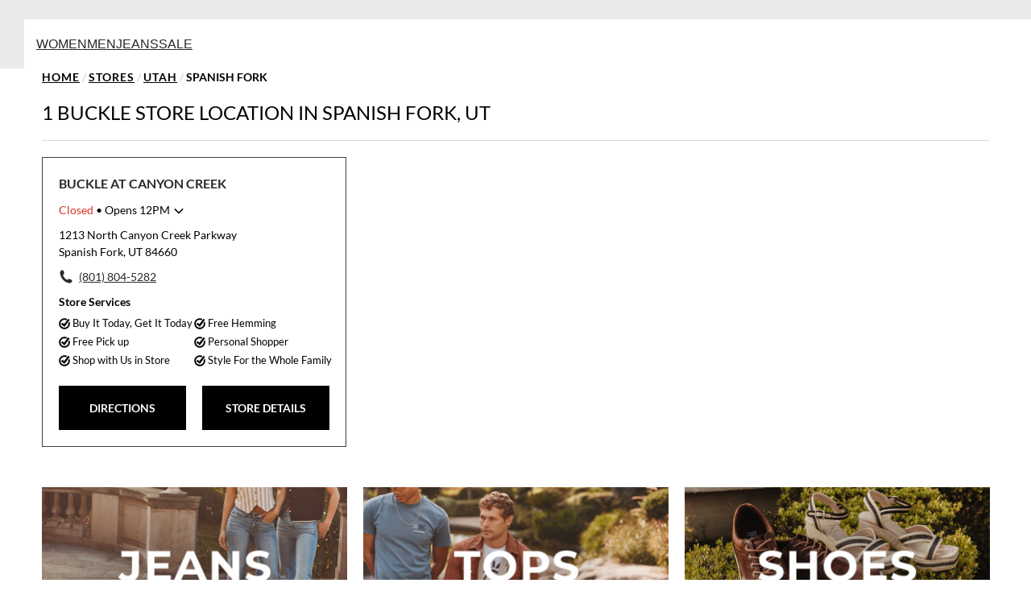

--- FILE ---
content_type: text/html;charset=UTF-8
request_url: https://local.buckle.com/ut/spanishfork/
body_size: 10738
content:
<!DOCTYPE html>
<html lang="en">
<head>
    <title>Spanish Fork UT Buckle Clothing Store Locations | Men's Women's & Youth Clothing</title>

    <!-- Meta Tags -->
    <meta http-equiv="X-UA-Compatible" content="IE=Edge">
<meta name="description" content="Find a nearby Spanish Fork UT Buckle clothing store location. We offer a wide selection of men&#039;s, women&#039;s and children&#039;s clothing.">
<meta name="keywords" content="Spanish Fork Buckle, Spanish Fork clothing stores near me, Spanish Fork men&#039;s clothing, Spanish Fork women&#039;s clothing, Spanish Fork youth clothing">
<meta http-equiv="Content-Type" content="text/html; charset=utf-8">
<meta http-equiv="content-language" content="en-us">
<meta name="viewport" content="width=device-width, initial-scale=1">
<meta name="language" content="English">
<meta name="city" content="Spanish Fork">
<meta name="state" content="UT, Utah">
    <!-- Site Validations  -->
    <meta name="google-site-verification" content="8kujeiHghH2rqArGW5IVR1H5Pm6ywiQHQ4AQdFRaBkM" />
<meta name="google-site-verification" content="CMrtTCszXJNLJRzf5-Pm4vxVuPQLX6PRR2p0YvMRHWw" />
<meta name="msvalidate.01" content="17089A8E4B8E05904B48A2715DA9FBF1" />
    <!-- Canonical -->
    <link rel="canonical" href="https://local.buckle.com/ut/spanishfork/" />

    <!-- Javascript -->
    <script type="text/javascript">
    //<!--
    
    var RLS = {};
    var hours = {};

    //-->
</script>
    <!-- Dashboard head scripts -->
    
    <!-- Link Tags -->
    <link href="https://assets.local.buckle.com/images/favicon.ico" rel="shortcut icon">
<link href="https://assets.local.buckle.com/css/slick.css" media="screen" rel="stylesheet" type="text/css">
    <style id="antiClickjack">body {display:none !important;}</style>
<script type="text/javascript">
    if (self !== top) {
      top.location = self.location;  
    } else {
        var antiClickjack = document.getElementById("antiClickjack"); antiClickjack.parentNode.removeChild(antiClickjack);
    }
    //Cross Frame Scripting prevention
    if (top.frames.length!=0) {
        top.location = self.document.location;
    }
</script>
     <!-- StyleSheets --> 
    <link href="https://assets.local.buckle.com/min/styles.min.css?v=9f67d4669e04fa831c16c0dbb2b617a1" rel="stylesheet" media="screen">

    <style type="text/css">
      body, html {
        height: 100%;
        font-family: "Montserrat",sans-serif;
        font-size: 16px;
      }

      * {
        border: none;
        margin: 0;
        padding: 0;
      }


      header {
        border: 0;
        align-items: center;
        text-align: center;
        width: 100%;
        background-color: #eaeaea;

        a {
          font-size:20px;
          display: inline-block;
          text-decoration: none;
          color: #000000;
          font-weight: 700;
        }


        .logo{
          width: 80px;
        }

        .youth{
          width: 80px;
        }

        nav {
          width: 100%;
          background-color: white;
          margin: 0;
          padding: 0;
          display: flex;
        }
      }

      footer {
        background-color: #f2f2f2;
        padding: 20px 0;
        text-align: center;

        a {
          color: #000000;
        }

        p {
          line-height: 1.5em;
        }

        img {
          max-width: 130px;
        }
      }

      .menu-bar{
        background-color: white;
        padding: 20px 15px;
        line-height: 21px;
        margin-left:30px;
        display:flex;
        gap: 30px;
        a{
          letter-spacing: 3px;
          font-size: 14px;
        }
      }

      .tab-bar{
        max-width: 400px;
        padding: 0;
        display: flex;
        justify-content: flex-start;

        a:first-child{
          margin-left: 50px;
          background-color: white;
        }

        a{
          align-content: center;
          height: 50px;
          width: 130px;
        }
      }


      small {
        font-size: .9em;
      }

      main {
        min-height: calc(100% - 272px);
      }

      .sr-only{position:absolute;width:1px;height:1px;margin:-1px;padding:0;overflow:hidden;clip:rect(0, 0, 0, 0);border:0}.sr-only-focusable:active,.sr-only-focusable:focus{position:static;width:auto;height:auto;margin:0;overflow:visible;clip:auto}[role="button"]{cursor:pointer}

      #skippy {
        top: 0;
        display: block;
        padding: 1em;
        color: #ffffff;
        background-color: #2a2926;
        outline: 0;
      }

      #skippy:focus, #skippy:active {
        top: 0;
        position: absolute;
        z-index: 10000;
        left: 0;
        right: 0;
      }

      .skiplink-text {
        padding: .5em;
        outline: thin dotted;
        outline: 5px auto -webkit-focus-ring-color;
        outline-offset: -2px;
      }


      @media (max-width:766px){
        .tab-bar{
          max-width: 100%;
          justify-content: space-evenly;
          gap:0px;
          a{
            margin: 0px !important;
            width: 50%;
            padding: 5px;

            .youth{
              width: 85px;
            }
          }
        }

        .menu-bar{
          margin:0;
          justify-content: space-evenly;

          a{
            letter-spacing: 0px;
            padding: 0;
          }
        }

        header{
          nav{
            display: inline;
          }

          a{
            max-width: 100%;
            display: flex;
            justify-content: space-evenly;
            padding: 0px;
            font-size: 16px;
          }
        }
      }
    </style></head>
<body class="city  has-no-map global-text">
    <!-- Google tag (gtag.js) --> <script async src=https://www.googletagmanager.com/gtag/js?id=G-N191659V7Q></script> <script> window.dataLayer = window.dataLayer || []; function gtag(){dataLayer.push(arguments);} gtag('js', new Date()); gtag('config', 'G-N191659V7Q'); </script>    
    
    <!-- Locator Dynamic Header --><header>
      <div class="tab-bar">
        <a href="https://www.buckle.com/" title="Buckle Homepage">
          <img alt="Buckle" class="logo" src="https://www.buckle.com/images/Buckle_Logo_social_noavitar.svg"/>
        </a>

        <a href="https://www.buckle.com/kids/landing" title="Buckle Youth Landing Page">
          <img alt="Youth" class="logo youth" src="https://www.buckle.com/images/buckle-youth-logo-youthonly.svg"/>
        </a>
      </div>

      <nav class="bke-menu-navbar">
        <div class="menu-bar">
          <a href="https://www.buckle.com/womens">WOMEN</a>
          <a href="https://www.buckle.com/mens">MEN</a>
          <a href="https://www.buckle.com/jeans">JEANS</a>
          <a href="https://www.buckle.com/sale/landing">SALE</a>
        </div>
      </nav>
    </header>
    <main class="main-wrapper" id="main-container">
        <div class="container-lg">
            <div class="find-another-store show-mobile">
            <a class="ga-link" data-ga="Indy, Find another Store - " aria-label="Back to search" href="https://local.buckle.com/">
                <span>Find another Store</span>
            </a>
        </div>
    
            <div class="section-breadcrumbs mb-20" role="navigation" aria-label="breadcrumbs">
	<div class="breadcrumbs">
			            <a class="breadcrumb ga-link" data-ga="Breadcrumb, Home" href="https://www.buckle.com/" title="Home">Home</a>
            /
            <a class="breadcrumb ga-link" data-ga="Breadcrumb, Domain" href="https://local.buckle.com/" title="">Stores</a>
            / 
            <a class="breadcrumb ga-link" data-ga="Breadcrumb, Region" href="https://local.buckle.com/ut/" title="">Utah</a> 
            / 
            <span>Spanish Fork </span>

        	</div>
</div>
                    <div class="h2 mb-20 heading border-bottom">1 Buckle Store Location in Spanish Fork, UT</div>
                
            <div class="locator mb-30">
                    <div class="map-list-wrap">
    <div class="loading">
        <div class="spinner">
          <div class="bounce1"></div>
          <div class="bounce2"></div>
          <div class="bounce3"></div>
        </div>
    </div>
    <ul class="map-list">
        <li class="map-list-item-wrap" data-fid="534" data-particles="Buy It Today, Get It Today,Free Hemming,Free Pick up,Personal Shopper,Shop with Us in Store,Style For the Whole Family  " data-lid="2252108" data-specialties="" id="lid2252108">
    <div class="close js-mobile-popup-close"></div>
    <div class="map-list-item-inner">
        <div class="map-list-item-header flex-align-center relative">
            <a href="https://local.buckle.com/ut/spanishfork/clothing-534.html" title="Canyon Creek #534" class="ga-link" data-ga="Maplist, Location Link - 534">
                <span class="location-name fw-600 is-block">Buckle at Canyon Creek</span>
            </a>
            <div class="distance" aria-label="This location is  miles away">mi</div>
        </div>

        <button class="hours-status status-primary-2252108 mt-10" data-lid="2252108" data-hide-not-empty="" aria-label="Opening Hours for this store" aria-expanded="false"></button>
        <div class="js-hours-primary-2252108 js-hours" data-lid="2252108" id="hours-primary-2252108"></div>
        
        <div class="hours-status temp-closed mt-10"></div>

        <div class="coming-soon mt-10"></div>

        <div class="address mt-10 mb-10" aria-label="This location is located at 1213 North Canyon Creek Parkway , Spanish Fork, UT 84660">
            <div>1213 North Canyon Creek Parkway </div>
            <div>Spanish Fork, UT 84660</div>
        </div>

        <div class="location-closure-message" data-hide-empty=""></div>
        <div class="location-alert-message" data-hide-empty=""></div>
        <div class="location-custom-message" data-hide-empty=""></div>

        <a class="phone icon ga-link mb-10" title="Call Store" alt="Call Store" href="tel:801-804-5282" data-ga="Maplist, Phone - 534" data-hide-empty="(801) 804-5282">(801) 804-5282</a>
     
        <div class="services-wrap mt-10" data-hide-empty="Buy It Today, Get It Today,Free Hemming,Free Pick up,Personal Shopper,Shop with Us in Store,Style For the Whole Family">
            <div class="mb-5"><strong>Store Services</strong></div>
            <ul class="pl-0"><li class="check">Buy It Today, Get It Today</li><li class="check">Free Hemming</li><li class="check">Free Pick up</li><li class="check">Personal Shopper</li><li class="check">Shop with Us in Store</li><li class="check">Style For the Whole Family</li></ul>
        </div>

        <div class="map-list-links flex-between mt-15">
            <a class="fw-bold btn btn-primary directions ga-link" href="https://www.google.com/maps/search/?api=1&query=The+Buckle+1213+North+Canyon+Creek+Parkway++Spanish Fork+84660+" title="Directions" data-ga="Maplist, Get Directions - 534" target="_blank" rel="noopener">DIRECTIONS</a>
            <a class="fw-bold btn btn-primary ga-link" href="https://local.buckle.com/ut/spanishfork/clothing-534.html" title="Store Details" data-ga="Maplist, Store Details - 534">STORE DETAILS</a>
        </div>
    </div>
</li><script>if(typeof hours[2252108] == 'undefined') hours[2252108] = {};hours[2252108].primary = {"label":"Primary Hours","name":"primary","type":"0","days":{"Sunday":[{"open":"12:00","close":"18:00"}],"Monday":[{"open":"10:00","close":"21:00"}],"Tuesday":[{"open":"10:00","close":"21:00"}],"Wednesday":[{"open":"10:00","close":"21:00"}],"Thursday":[{"open":"10:00","close":"21:00"}],"Friday":[{"open":"10:00","close":"21:00"}],"Saturday":[{"open":"10:00","close":"21:00"}]},"children":{"holiday_hours":{"label":"Holiday Hours","name":"holiday_hours","type":"1"}},"timezone":"-7","dst":"1"};hours[2252108].timezone = '';hours[2252108].dst = '';</script>    </ul>
    <div class="no-results">
        There are no locations in your search area. Please try a different search area.
    </div>
    <div class="filter-error-message"></div>
</div>        </div>
    
    
    
    <div class="section-secondary-banner mb-30">
	<div class="secondary-banner-slider">
                                            <a href="https://www.buckle.com/jeans" class="ga-link" data-ga="Search Page Promo Tiles, Jeans" target="_blank" rel="noopener" title="Jeans">
                    <img src="" data-lazy="https://rstatic.local.buckle.com/domain/7245_3085_JEANS.jpg" width="100%" alt="Jeans">
                </a>
                                                            <a href="https://www.buckle.com/section:tops" class="ga-link" data-ga="Search Page Promo Tiles, Tops" target="_blank" rel="noopener" title="Tops">
                    <img src="" data-lazy="https://rstatic.local.buckle.com/domain/7245_3086_TOPS.jpg" width="100%" alt="Tops">
                </a>
                                                            <a href="https://www.buckle.com/shoes" class="ga-link" data-ga="Search Page Promo Tiles, Shoes" target="_blank" rel="noopener" title="Shoes">
                    <img src="" data-lazy="https://rstatic.local.buckle.com/domain/7245_3087_SHOES.jpg" width="100%" alt="Shoes">
                </a>
                                    </div>
</div>

    <div class="section-seo-content mb-30">
    <a id="section-location-description" role="application" class="aria-only" aria-label="You are at the information section for the page. Press tab to continue or press enter to skip to browse locations by state" href="#section-browse-by-state">Skip link</a>
    <div role="application" aria-labelledby="location-h1-tag" aria-describedby="location-description">
        <h1 class="mb-20" aria-label="" id="location-h1-tag" data-profile-field="">
                    </h1>
        <div class="location-description" id="location-description" aria-label="Description about this location" data-profile-field="">
                    </div>
    </div>
</div>
                

    
    
    <div class="section-faq-links mb-30">
	<h2 class="mb-20 heading border-bottom">Need Help?</h2>
	
	<div class="faq-links">
		<a href="https://buckle.zendesk.com/hc/en-us">Guest Services FAQs</a>

		<span class="hide-mobile ml-10 mr-10">|</span>

		<a href="https://buckle.zendesk.com/hc/en-us/categories/360001071414-Orders">Purchase FAQs</a>

		<span class="hide-mobile ml-10 mr-10">|</span>

		<a href="https://www.buckle.com/buckle-afterpay">Afterpay FAQs</a>
	</div>
</div></div>


    </main>        

    <!-- Locator Dynamic Footer --><footer>
      <p>
        <small>
          <a href="https://www.buckle.com/terms-of-use">Terms</a> |
          <a href="https://www.buckle.com/guest-services/privacy-security/privacy-security">Privacy Policy</a> |
          <a href="https://s202.q4cdn.com/182478118/files/docs_footer/Buckle_Believes_in_Transparency_Buckle_Corporate.pdf">Transparency In Supply Chains</a> |
          <a href="https://www.buckle.com/accessibility-policy">Accessibility</a> |
          <a href="https://www.buckle.com/cookies-interest-based-ads-notice">Cookies & Interest Based Ads Notice</a>
        </small>
      </p>
      <p><small>The Buckle, Inc. 2407 W 24th Street, Kearney, NE 68845 <a href="tel:8006079788">800.607.9788</a></small></p>
      <a href="https://www.buckle.com/" title="Buckle Homepage">
        <img alt="Buckle" class="logo" src="https://www.buckle.com/images/Buckle_Logo_social_noavitar.svg"/>
      </a>
    </footer>
    <!-- Fix for IE Promise not defined. This will set a global Promise object if the browser doesn't already have window.Promise -->
    <script src="https://assets.local.buckle.com/js/pollyfill.min.js"></script>

    <!-- JavaScript -->    
    <script src="https://assets.local.buckle.com/js/vendor/leaflet.js"></script>
    
            <script>function googleInitialized(){}</script>
        <script src="https://maps.googleapis.com/maps/api/js?libraries=places&key=AIzaSyDyII1KWiP8s4bljfETh9kv3-946IzQz9k&callback=googleInitialized" defer></script>
        <script src="https://assets.local.buckle.com/js/vendor/Leaflet.GoogleMutant.js" defer></script>
    
    <script src="https://assets.local.buckle.com/js/babel/module/page.js?v=5b97406f30303832f112534b1ad41f62)" defer></script>
    <script src="https://assets.local.buckle.com/js/babel/module/locator.js?v=55bc64786c441705a855572883f12823)" defer></script>

    <script type="text/javascript">
    //<!--
    sessionStorage.setItem('orFilterSpids', '');
    //-->
</script>
<script type="text/javascript">
    //<!--
    sessionStorage.setItem('orFilters', '');
    //-->
</script>
<script type="text/javascript">
    //<!--
    sessionStorage.setItem('andFilterSpids', '5007095,5007100');
    //-->
</script>
<script type="text/javascript">
    //<!--
    sessionStorage.setItem('andFilters', 'Style For the Whole Family,Youth only');
    //-->
</script>
<script type="text/javascript">
    //<!--
    
    var pageLevel = 'city';
    var domainName = 'local.buckle.com'; 
    var fullDomainName = 'local.buckle.com';
    var mapsUrl = 'https://assets.local.buckle.com/min/jquery.rlsmaps_v2.min.js';
    var defaultRadius = '100';
    var isMobile = '';
    var protocol = 'https://';
    var urlCountryCode = 'en-us';
    var language = '';
    var dictionary = JSON.parse(decodeURIComponent('%7B%22OPEN_TODAY_UNTIL_TIME%22%3A%7B%22en-us%22%3A%22%3Cspan%3EOpen%3C%5C%2Fspan%3E%20%5Cu2022%20Closes%20%25time%22%7D%2C%22OPEN_UNTIL_TOMORROW_AT%22%3A%7B%22en-us%22%3A%22Open%20until%20tomorrow%20at%20%25time%20%25timezone%22%7D%2C%22REOPENING_TODAY_AT_TIME%22%3A%7B%22en-us%22%3A%22%3Cspan%3EClosed%3C%5C%2Fspan%3E%20%5Cu2022%20Opens%20%25time%22%7D%2C%22CLOSED_UNTIL_DAY_AT_TIME%22%3A%7B%22en-us%22%3A%22%3Cspan%3EClosed%3C%5C%2Fspan%3E%20%5Cu2022%20Opens%20%25time%20%25day%22%7D%2C%22CLOSED_UNTIL_DAY_AT_MIDNIGHT%22%3A%7B%22en-us%22%3A%22Closed%20%5Cu2022%20Opens%20midnight%20%25day%22%7D%2C%22CLOSED_UNTIL_MIDNIGHT%22%3A%7B%22en-us%22%3A%22Closed%20%5Cu2022%20Opens%20midnight%22%7D%2C%22CLOSED_UNTIL_TOMORROW_AT_TIME%22%3A%7B%22en-us%22%3A%22%3Cspan%3EClosed%3C%5C%2Fspan%3E%20%5Cu2022%20Opens%20%25time%20%25day%22%7D%2C%22CLOSING_SOON%22%3A%7B%22en-us%22%3A%22%3Cspan%3ECloses%20Soon%3C%5C%2Fspan%3E%20%5Cu2022%20%25time%22%7D%2C%22AM%22%3A%7B%22en-us%22%3A%22AM%22%2C%22en-ca%22%3A%22h%22%2C%22de-de%22%3A%22Uhr%22%7D%2C%22PM%22%3A%7B%22en-us%22%3A%22PM%22%2C%22en-ca%22%3A%22h%22%2C%22de-de%22%3A%22Uhr%22%7D%2C%22CLOSE%22%3A%7B%22en-us%22%3A%22close%22%7D%2C%22CLOSED%22%3A%7B%22en-us%22%3A%22Closed%22%7D%2C%22THROUGH%22%3A%7B%22en-us%22%3A%22%20through%20%22%7D%2C%22OPENS_AT_TIME%22%3A%7B%22en-us%22%3A%22Opens%20at%20ERROR%22%7D%2C%22CLOSES_AT_TIME%22%3A%7B%22en-us%22%3A%22Closes%20at%20ERROR%22%7D%2C%22ADA_TIME_FORMAT_WITH_MINUTES%22%3A%7B%22en-us%22%3A%22g%20i%20A%22%7D%2C%22ADA_TIME_FORMAT_WITHOUT_MINUTES%22%3A%7B%22en-us%22%3A%22g%20A%22%7D%2C%22NO_HOURS_MESSAGE%22%3A%7B%22en-us%22%3A%22Call%20Store%20for%20Hours%22%7D%2C%22TEMPORARILY_CLOSED%22%3A%7B%22en-us%22%3A%22Temporarily%20Closed%22%7D%2C%22DAYS%22%3A%7B%22en-us%22%3A%5B%22Sunday%22%2C%22Monday%22%2C%22Tuesday%22%2C%22Wednesday%22%2C%22Thursday%22%2C%22Friday%22%2C%22Saturday%22%5D%7D%2C%22DAYS_JS%22%3A%7B%22en-us%22%3A%5B%22Sunday%22%2C%22Monday%22%2C%22Tuesday%22%2C%22Wednesday%22%2C%22Thursday%22%2C%22Friday%22%2C%22Saturday%22%5D%7D%2C%22DAYS_SHORT%22%3A%7B%22en-us%22%3A%5B%22Sun%22%2C%22Mon%22%2C%22Tue%22%2C%22Wed%22%2C%22Thu%22%2C%22Fri%22%2C%22Sat%22%5D%7D%2C%22OPEN_24_HOURS%22%3A%7B%22en-us%22%3A%22Open%2024%20Hours%22%7D%2C%22TIME_FORMAT%22%3A%7B%22en-us%22%3A%22g%3Aia%22%7D%2C%22TIME_FORMAT_JS%22%3A%7B%22en-us%22%3A%22g%3Aia%22%7D%2C%22HOUR_FORMAT%22%3A%7B%22en-us%22%3A%2212%22%7D%2C%22TIME_ZONE_ABBREVIATIONS%22%3A%7B%22en-us%22%3A%7B%22-10%22%3A%22HT%22%2C%22-9%22%3A%22AKT%22%2C%22-8%22%3A%22PT%22%2C%22-7%22%3A%22MT%22%2C%22-6%22%3A%22CT%22%2C%22-5%22%3A%22ET%22%2C%22-4%22%3A%22AT%22%7D%7D%7D'));
    var BING_KEY = 'AuhiCJHlGzhg93IqUH_oCpl_-ZUrIE6SPftlyGYUvr9Amx5nzA-WqGcPquyFZl4L';
    var MAPBOX_KEY = 'pk.eyJ1Ijoicmlvc2VvIiwiYSI6ImNrbWZ3azhuNjAwbHkyd3J0aXMzdTc0OTkifQ.M9VBGRwSTaCL9F7rT0-TBQ';
    var mapsDomainName = 'maps.local.buckle.com';

    window.exports = {};
    var $config = {};
    $config.pageLevel = 'city';
    $config.domainName = 'local.buckle.com';
    $config.fullDomainName = 'local.buckle.com';
    $config.assetsUrl = 'https://assets.local.buckle.com';
    $config.mapsUrl = 'https://assets.local.buckle.com/min/jquery.rlsmaps_v2.min.js';
    $config.defaultRadius = '100';
    $config.isMobile = '';
    $config.protocol = 'https://';
    $config.urlCountryCode = 'en-us';
    $config.language = '';
    $config.dictionary = JSON.parse(decodeURIComponent('%7B%22OPEN_TODAY_UNTIL_TIME%22%3A%7B%22en-us%22%3A%22%3Cspan%3EOpen%3C%5C%2Fspan%3E%20%5Cu2022%20Closes%20%25time%22%7D%2C%22OPEN_UNTIL_TOMORROW_AT%22%3A%7B%22en-us%22%3A%22Open%20until%20tomorrow%20at%20%25time%20%25timezone%22%7D%2C%22REOPENING_TODAY_AT_TIME%22%3A%7B%22en-us%22%3A%22%3Cspan%3EClosed%3C%5C%2Fspan%3E%20%5Cu2022%20Opens%20%25time%22%7D%2C%22CLOSED_UNTIL_DAY_AT_TIME%22%3A%7B%22en-us%22%3A%22%3Cspan%3EClosed%3C%5C%2Fspan%3E%20%5Cu2022%20Opens%20%25time%20%25day%22%7D%2C%22CLOSED_UNTIL_DAY_AT_MIDNIGHT%22%3A%7B%22en-us%22%3A%22Closed%20%5Cu2022%20Opens%20midnight%20%25day%22%7D%2C%22CLOSED_UNTIL_MIDNIGHT%22%3A%7B%22en-us%22%3A%22Closed%20%5Cu2022%20Opens%20midnight%22%7D%2C%22CLOSED_UNTIL_TOMORROW_AT_TIME%22%3A%7B%22en-us%22%3A%22%3Cspan%3EClosed%3C%5C%2Fspan%3E%20%5Cu2022%20Opens%20%25time%20%25day%22%7D%2C%22CLOSING_SOON%22%3A%7B%22en-us%22%3A%22%3Cspan%3ECloses%20Soon%3C%5C%2Fspan%3E%20%5Cu2022%20%25time%22%7D%2C%22AM%22%3A%7B%22en-us%22%3A%22AM%22%2C%22en-ca%22%3A%22h%22%2C%22de-de%22%3A%22Uhr%22%7D%2C%22PM%22%3A%7B%22en-us%22%3A%22PM%22%2C%22en-ca%22%3A%22h%22%2C%22de-de%22%3A%22Uhr%22%7D%2C%22CLOSE%22%3A%7B%22en-us%22%3A%22close%22%7D%2C%22CLOSED%22%3A%7B%22en-us%22%3A%22Closed%22%7D%2C%22THROUGH%22%3A%7B%22en-us%22%3A%22%20through%20%22%7D%2C%22OPENS_AT_TIME%22%3A%7B%22en-us%22%3A%22Opens%20at%20ERROR%22%7D%2C%22CLOSES_AT_TIME%22%3A%7B%22en-us%22%3A%22Closes%20at%20ERROR%22%7D%2C%22ADA_TIME_FORMAT_WITH_MINUTES%22%3A%7B%22en-us%22%3A%22g%20i%20A%22%7D%2C%22ADA_TIME_FORMAT_WITHOUT_MINUTES%22%3A%7B%22en-us%22%3A%22g%20A%22%7D%2C%22NO_HOURS_MESSAGE%22%3A%7B%22en-us%22%3A%22Call%20Store%20for%20Hours%22%7D%2C%22TEMPORARILY_CLOSED%22%3A%7B%22en-us%22%3A%22Temporarily%20Closed%22%7D%2C%22DAYS%22%3A%7B%22en-us%22%3A%5B%22Sunday%22%2C%22Monday%22%2C%22Tuesday%22%2C%22Wednesday%22%2C%22Thursday%22%2C%22Friday%22%2C%22Saturday%22%5D%7D%2C%22DAYS_JS%22%3A%7B%22en-us%22%3A%5B%22Sunday%22%2C%22Monday%22%2C%22Tuesday%22%2C%22Wednesday%22%2C%22Thursday%22%2C%22Friday%22%2C%22Saturday%22%5D%7D%2C%22DAYS_SHORT%22%3A%7B%22en-us%22%3A%5B%22Sun%22%2C%22Mon%22%2C%22Tue%22%2C%22Wed%22%2C%22Thu%22%2C%22Fri%22%2C%22Sat%22%5D%7D%2C%22OPEN_24_HOURS%22%3A%7B%22en-us%22%3A%22Open%2024%20Hours%22%7D%2C%22TIME_FORMAT%22%3A%7B%22en-us%22%3A%22g%3Aia%22%7D%2C%22TIME_FORMAT_JS%22%3A%7B%22en-us%22%3A%22g%3Aia%22%7D%2C%22HOUR_FORMAT%22%3A%7B%22en-us%22%3A%2212%22%7D%2C%22TIME_ZONE_ABBREVIATIONS%22%3A%7B%22en-us%22%3A%7B%22-10%22%3A%22HT%22%2C%22-9%22%3A%22AKT%22%2C%22-8%22%3A%22PT%22%2C%22-7%22%3A%22MT%22%2C%22-6%22%3A%22CT%22%2C%22-5%22%3A%22ET%22%2C%22-4%22%3A%22AT%22%7D%7D%7D'));
    $config.pageHasMap = '';
    $config.specialties = [{"spid":5006967,"name":"Apple Maps","specialty_short_name":null,"group":"API Feed Submissions","template":null,"page_name":null,"title":null,"keywords":null,"description":null,"textblock1":null,"textblock2":null,"textblock3":null,"alt":null,"header":null,"order":0,"specialty_search":0,"specialty_profile":null},{"spid":5006968,"name":"Google","specialty_short_name":null,"group":"API Feed Submissions","template":null,"page_name":null,"title":null,"keywords":null,"description":null,"textblock1":null,"textblock2":null,"textblock3":null,"alt":null,"header":null,"order":0,"specialty_search":0,"specialty_profile":null},{"spid":5006969,"name":"Facebook","specialty_short_name":null,"group":"API Feed Submissions","template":null,"page_name":null,"title":null,"keywords":null,"description":null,"textblock1":null,"textblock2":null,"textblock3":null,"alt":null,"header":null,"order":0,"specialty_search":0,"specialty_profile":null},{"spid":5006970,"name":"Yelp","specialty_short_name":null,"group":"API Feed Submissions","template":null,"page_name":null,"title":null,"keywords":null,"description":null,"textblock1":null,"textblock2":null,"textblock3":null,"alt":null,"header":null,"order":0,"specialty_search":0,"specialty_profile":null},{"spid":5007095,"name":"Style For the Whole Family","specialty_short_name":null,"group":"Services","template":null,"page_name":null,"title":null,"keywords":null,"description":null,"textblock1":null,"textblock2":null,"textblock3":null,"alt":null,"header":null,"order":0,"specialty_search":1,"specialty_profile":null},{"spid":5007096,"name":"Personal Shopper","specialty_short_name":null,"group":"Services","template":null,"page_name":null,"title":null,"keywords":null,"description":null,"textblock1":null,"textblock2":null,"textblock3":null,"alt":null,"header":null,"order":0,"specialty_search":0,"specialty_profile":null},{"spid":5007097,"name":"Buy It Today, Get It Today","specialty_short_name":null,"group":"Services","template":null,"page_name":null,"title":null,"keywords":null,"description":null,"textblock1":null,"textblock2":null,"textblock3":null,"alt":null,"header":null,"order":0,"specialty_search":0,"specialty_profile":null},{"spid":5007098,"name":"Free Pick up","specialty_short_name":null,"group":"Services","template":null,"page_name":null,"title":null,"keywords":null,"description":null,"textblock1":null,"textblock2":null,"textblock3":null,"alt":null,"header":null,"order":0,"specialty_search":0,"specialty_profile":null},{"spid":5007099,"name":"Free Hemming","specialty_short_name":null,"group":"Services","template":null,"page_name":null,"title":null,"keywords":null,"description":null,"textblock1":null,"textblock2":null,"textblock3":null,"alt":null,"header":null,"order":0,"specialty_search":0,"specialty_profile":null},{"spid":5007101,"name":"Shop with Us in Store","specialty_short_name":null,"group":"Services","template":null,"page_name":null,"title":null,"keywords":null,"description":null,"textblock1":null,"textblock2":null,"textblock3":null,"alt":null,"header":null,"order":0,"specialty_search":0,"specialty_profile":null},{"spid":5011735,"name":"Shopping\/Store\/Clothing Store","specialty_short_name":null,"group":"Apple Location Primary Category","template":null,"page_name":null,"title":null,"keywords":null,"description":null,"textblock1":null,"textblock2":null,"textblock3":null,"alt":null,"header":null,"order":0,"specialty_search":0,"specialty_profile":null},{"spid":5011750,"name":"Shopping\/Store\/Clothing Store\/Mens Clothing Store","specialty_short_name":null,"group":"Apple Location Secondary Categories","template":null,"page_name":null,"title":null,"keywords":null,"description":null,"textblock1":null,"textblock2":null,"textblock3":null,"alt":null,"header":null,"order":0,"specialty_search":0,"specialty_profile":null},{"spid":5011768,"name":"Shopping\/Store\/Clothing Store\/Womens Clothing Store","specialty_short_name":null,"group":"Apple Location Secondary Categories","template":null,"page_name":null,"title":null,"keywords":null,"description":null,"textblock1":null,"textblock2":null,"textblock3":null,"alt":null,"header":null,"order":0,"specialty_search":0,"specialty_profile":null},{"spid":5012228,"name":"Shopping\/Store\/Shoe Store","specialty_short_name":null,"group":"Apple Location Secondary Categories","template":null,"page_name":null,"title":null,"keywords":null,"description":null,"textblock1":null,"textblock2":null,"textblock3":null,"alt":null,"header":null,"order":0,"specialty_search":0,"specialty_profile":null}];
    $config.tileMode = 'GOOGLE';
    $config.searchPageUrl = 'https://local.buckle.com/';
    $config.defaultListHtml = '\"<li class=\\\"map-list-item-wrap\\\" data-fid=\\\"534\\\" data-particles=\\\"Buy It Today, Get It Today,Free Hemming,Free Pick up,Personal Shopper,Shop with Us in Store,Style For the Whole Family  \\\" data-lid=\\\"2252108\\\" data-specialties=\\\"\\\" id=\\\"lid2252108\\\">\\n    <div class=\\\"close js-mobile-popup-close\\\"><\\/div>\\n    <div class=\\\"map-list-item-inner\\\">\\n        <div class=\\\"map-list-item-header flex-align-center relative\\\">\\n            <a href=\\\"https:\\/\\/local.buckle.com\\/ut\\/spanishfork\\/clothing-534.html\\\" title=\\\"Canyon Creek #534\\\" class=\\\"ga-link\\\" data-ga=\\\"Maplist, Location Link - 534\\\">\\n                <span class=\\\"location-name fw-600 is-block\\\">Buckle at Canyon Creek<\\/span>\\n            <\\/a>\\n            <div class=\\\"distance\\\" aria-label=\\\"This location is  miles away\\\">mi<\\/div>\\n        <\\/div>\\n\\n        <button class=\\\"hours-status status-primary-2252108 mt-10\\\" data-lid=\\\"2252108\\\" data-hide-not-empty=\\\"\\\" aria-label=\\\"Opening Hours for this store\\\" aria-expanded=\\\"false\\\"><\\/button>\\n        <div class=\\\"js-hours-primary-2252108 js-hours\\\" data-lid=\\\"2252108\\\" id=\\\"hours-primary-2252108\\\"><\\/div>\\n        \\n        <div class=\\\"hours-status temp-closed mt-10\\\"><\\/div>\\n\\n        <div class=\\\"coming-soon mt-10\\\"><\\/div>\\n\\n        <div class=\\\"address mt-10 mb-10\\\" aria-label=\\\"This location is located at 1213 North Canyon Creek Parkway , Spanish Fork, UT 84660\\\">\\n            <div>1213 North Canyon Creek Parkway <\\/div>\\n            <div>Spanish Fork, UT 84660<\\/div>\\n        <\\/div>\\n\\n        <div class=\\\"location-closure-message\\\" data-hide-empty=\\\"\\\"><\\/div>\\n        <div class=\\\"location-alert-message\\\" data-hide-empty=\\\"\\\"><\\/div>\\n        <div class=\\\"location-custom-message\\\" data-hide-empty=\\\"\\\"><\\/div>\\n\\n        <a class=\\\"phone icon ga-link mb-10\\\" title=\\\"Call Store\\\" alt=\\\"Call Store\\\" href=\\\"tel:801-804-5282\\\" data-ga=\\\"Maplist, Phone - 534\\\" data-hide-empty=\\\"(801) 804-5282\\\">(801) 804-5282<\\/a>\\n     \\n        <div class=\\\"services-wrap mt-10\\\" data-hide-empty=\\\"Buy It Today, Get It Today,Free Hemming,Free Pick up,Personal Shopper,Shop with Us in Store,Style For the Whole Family\\\">\\n            <div class=\\\"mb-5\\\"><strong>Store Services<\\/strong><\\/div>\\n            <ul class=\\\"pl-0\\\"><li class=\\\"check\\\">Buy It Today, Get It Today<\\/li><li class=\\\"check\\\">Free Hemming<\\/li><li class=\\\"check\\\">Free Pick up<\\/li><li class=\\\"check\\\">Personal Shopper<\\/li><li class=\\\"check\\\">Shop with Us in Store<\\/li><li class=\\\"check\\\">Style For the Whole Family<\\/li><\\/ul>\\n        <\\/div>\\n\\n        <div class=\\\"map-list-links flex-between mt-15\\\">\\n            <a class=\\\"fw-bold btn btn-primary directions ga-link\\\" href=\\\"https:\\/\\/www.google.com\\/maps\\/search\\/?api=1&query=The+Buckle+1213+North+Canyon+Creek+Parkway++Spanish Fork+84660+\\\" title=\\\"Directions\\\" data-ga=\\\"Maplist, Get Directions - 534\\\" target=\\\"_blank\\\" rel=\\\"noopener\\\">DIRECTIONS<\\/a>\\n            <a class=\\\"fw-bold btn btn-primary ga-link\\\" href=\\\"https:\\/\\/local.buckle.com\\/ut\\/spanishfork\\/clothing-534.html\\\" title=\\\"Store Details\\\" data-ga=\\\"Maplist, Store Details - 534\\\">STORE DETAILS<\\/a>\\n        <\\/div>\\n    <\\/div>\\n<\\/li><script>if(typeof hours[2252108] == \'undefined\') hours[2252108] = {};hours[2252108].primary = {\\\"label\\\":\\\"Primary Hours\\\",\\\"name\\\":\\\"primary\\\",\\\"type\\\":\\\"0\\\",\\\"days\\\":{\\\"Sunday\\\":[{\\\"open\\\":\\\"12:00\\\",\\\"close\\\":\\\"18:00\\\"}],\\\"Monday\\\":[{\\\"open\\\":\\\"10:00\\\",\\\"close\\\":\\\"21:00\\\"}],\\\"Tuesday\\\":[{\\\"open\\\":\\\"10:00\\\",\\\"close\\\":\\\"21:00\\\"}],\\\"Wednesday\\\":[{\\\"open\\\":\\\"10:00\\\",\\\"close\\\":\\\"21:00\\\"}],\\\"Thursday\\\":[{\\\"open\\\":\\\"10:00\\\",\\\"close\\\":\\\"21:00\\\"}],\\\"Friday\\\":[{\\\"open\\\":\\\"10:00\\\",\\\"close\\\":\\\"21:00\\\"}],\\\"Saturday\\\":[{\\\"open\\\":\\\"10:00\\\",\\\"close\\\":\\\"21:00\\\"}]},\\\"children\\\":{\\\"holiday_hours\\\":{\\\"label\\\":\\\"Holiday Hours\\\",\\\"name\\\":\\\"holiday_hours\\\",\\\"type\\\":\\\"1\\\"}},\\\"timezone\\\":\\\"-7\\\",\\\"dst\\\":\\\"1\\\"};hours[2252108].timezone = \'\';hours[2252108].dst = \'\';<\\/script>\"';
    $config.defaultListData = '[{\"fid\":\"534\",\"lid\":\"2252108\",\"url\":\"https:\\/\\/local.buckle.com\\/ut\\/spanishfork\\/clothing-534.html\",\"country\":\"US\",\"location_name\":\"Canyon Creek\",\"address_1\":\"1213 North Canyon Creek Parkway\",\"address_2\":\"\",\"city\":\"Spanish Fork\",\"region\":\"UT\",\"post_code\":\"84660\",\"local_phone\":\"(801) 804-5282\",\"local_phone_pn_dashes\":\"801-804-5282\",\"hours_timezone\":\"\",\"hours_dst\":\"\",\"services_list\":\"Buy It Today, Get It Today,Free Hemming,Free Pick up,Personal Shopper,Shop with Us in Store,Style For the Whole Family\",\"distance\":\"\",\"lat\":\"40.12652\",\"lng\":\"-111.64248\",\"hours_sets:primary\":\"{\\\"label\\\":\\\"Primary Hours\\\",\\\"name\\\":\\\"primary\\\",\\\"type\\\":\\\"0\\\",\\\"days\\\":{\\\"Sunday\\\":[{\\\"open\\\":\\\"12:00\\\",\\\"close\\\":\\\"18:00\\\"}],\\\"Monday\\\":[{\\\"open\\\":\\\"10:00\\\",\\\"close\\\":\\\"21:00\\\"}],\\\"Tuesday\\\":[{\\\"open\\\":\\\"10:00\\\",\\\"close\\\":\\\"21:00\\\"}],\\\"Wednesday\\\":[{\\\"open\\\":\\\"10:00\\\",\\\"close\\\":\\\"21:00\\\"}],\\\"Thursday\\\":[{\\\"open\\\":\\\"10:00\\\",\\\"close\\\":\\\"21:00\\\"}],\\\"Friday\\\":[{\\\"open\\\":\\\"10:00\\\",\\\"close\\\":\\\"21:00\\\"}],\\\"Saturday\\\":[{\\\"open\\\":\\\"10:00\\\",\\\"close\\\":\\\"21:00\\\"}]},\\\"children\\\":{\\\"holiday_hours\\\":{\\\"label\\\":\\\"Holiday Hours\\\",\\\"name\\\":\\\"holiday_hours\\\",\\\"type\\\":\\\"1\\\"}},\\\"timezone\\\":\\\"-7\\\",\\\"dst\\\":\\\"1\\\"}\",\"open_status\":\"\",\"location_display_name\":\"Buckle at Canyon Creek\",\"open_date\":\"\"}]';
    $config.regionData = '{\"alabama\":{\"url\":\"https:\\/\\/local.buckle.com\\/al\\/\",\"country\":\"US\",\"big_region\":\"Alabama\",\"region\":\"AL\",\"region_lc\":\"al\"},\"alaska\":{\"url\":\"https:\\/\\/local.buckle.com\\/ak\\/\",\"country\":\"US\",\"big_region\":\"Alaska\",\"region\":\"AK\",\"region_lc\":\"ak\"},\"arizona\":{\"url\":\"https:\\/\\/local.buckle.com\\/az\\/\",\"country\":\"US\",\"big_region\":\"Arizona\",\"region\":\"AZ\",\"region_lc\":\"az\"},\"arkansas\":{\"url\":\"https:\\/\\/local.buckle.com\\/ar\\/\",\"country\":\"US\",\"big_region\":\"Arkansas\",\"region\":\"AR\",\"region_lc\":\"ar\"},\"california\":{\"url\":\"https:\\/\\/local.buckle.com\\/ca\\/\",\"country\":\"US\",\"big_region\":\"California\",\"region\":\"CA\",\"region_lc\":\"ca\"},\"colorado\":{\"url\":\"https:\\/\\/local.buckle.com\\/co\\/\",\"country\":\"US\",\"big_region\":\"Colorado\",\"region\":\"CO\",\"region_lc\":\"co\"},\"florida\":{\"url\":\"https:\\/\\/local.buckle.com\\/fl\\/\",\"country\":\"US\",\"big_region\":\"Florida\",\"region\":\"FL\",\"region_lc\":\"fl\"},\"georgia\":{\"url\":\"https:\\/\\/local.buckle.com\\/ga\\/\",\"country\":\"US\",\"big_region\":\"Georgia\",\"region\":\"GA\",\"region_lc\":\"ga\"},\"idaho\":{\"url\":\"https:\\/\\/local.buckle.com\\/id\\/\",\"country\":\"US\",\"big_region\":\"Idaho\",\"region\":\"ID\",\"region_lc\":\"id\"},\"illinois\":{\"url\":\"https:\\/\\/local.buckle.com\\/il\\/\",\"country\":\"US\",\"big_region\":\"Illinois\",\"region\":\"IL\",\"region_lc\":\"il\"},\"indiana\":{\"url\":\"https:\\/\\/local.buckle.com\\/in\\/\",\"country\":\"US\",\"big_region\":\"Indiana\",\"region\":\"IN\",\"region_lc\":\"in\"},\"iowa\":{\"url\":\"https:\\/\\/local.buckle.com\\/ia\\/\",\"country\":\"US\",\"big_region\":\"Iowa\",\"region\":\"IA\",\"region_lc\":\"ia\"},\"kansas\":{\"url\":\"https:\\/\\/local.buckle.com\\/ks\\/\",\"country\":\"US\",\"big_region\":\"Kansas\",\"region\":\"KS\",\"region_lc\":\"ks\"},\"kentucky\":{\"url\":\"https:\\/\\/local.buckle.com\\/ky\\/\",\"country\":\"US\",\"big_region\":\"Kentucky\",\"region\":\"KY\",\"region_lc\":\"ky\"},\"louisiana\":{\"url\":\"https:\\/\\/local.buckle.com\\/la\\/\",\"country\":\"US\",\"big_region\":\"Louisiana\",\"region\":\"LA\",\"region_lc\":\"la\"},\"maryland\":{\"url\":\"https:\\/\\/local.buckle.com\\/md\\/\",\"country\":\"US\",\"big_region\":\"Maryland\",\"region\":\"MD\",\"region_lc\":\"md\"},\"michigan\":{\"url\":\"https:\\/\\/local.buckle.com\\/mi\\/\",\"country\":\"US\",\"big_region\":\"Michigan\",\"region\":\"MI\",\"region_lc\":\"mi\"},\"minnesota\":{\"url\":\"https:\\/\\/local.buckle.com\\/mn\\/\",\"country\":\"US\",\"big_region\":\"Minnesota\",\"region\":\"MN\",\"region_lc\":\"mn\"},\"mississippi\":{\"url\":\"https:\\/\\/local.buckle.com\\/ms\\/\",\"country\":\"US\",\"big_region\":\"Mississippi\",\"region\":\"MS\",\"region_lc\":\"ms\"},\"missouri\":{\"url\":\"https:\\/\\/local.buckle.com\\/mo\\/\",\"country\":\"US\",\"big_region\":\"Missouri\",\"region\":\"MO\",\"region_lc\":\"mo\"},\"montana\":{\"url\":\"https:\\/\\/local.buckle.com\\/mt\\/\",\"country\":\"US\",\"big_region\":\"Montana\",\"region\":\"MT\",\"region_lc\":\"mt\"},\"nebraska\":{\"url\":\"https:\\/\\/local.buckle.com\\/ne\\/\",\"country\":\"US\",\"big_region\":\"Nebraska\",\"region\":\"NE\",\"region_lc\":\"ne\"},\"nevada\":{\"url\":\"https:\\/\\/local.buckle.com\\/nv\\/\",\"country\":\"US\",\"big_region\":\"Nevada\",\"region\":\"NV\",\"region_lc\":\"nv\"},\"new jersey\":{\"url\":\"https:\\/\\/local.buckle.com\\/nj\\/\",\"country\":\"US\",\"big_region\":\"New Jersey\",\"region\":\"NJ\",\"region_lc\":\"nj\"},\"new mexico\":{\"url\":\"https:\\/\\/local.buckle.com\\/nm\\/\",\"country\":\"US\",\"big_region\":\"New Mexico\",\"region\":\"NM\",\"region_lc\":\"nm\"},\"new york\":{\"url\":\"https:\\/\\/local.buckle.com\\/ny\\/\",\"country\":\"US\",\"big_region\":\"New York\",\"region\":\"NY\",\"region_lc\":\"ny\"},\"north carolina\":{\"url\":\"https:\\/\\/local.buckle.com\\/nc\\/\",\"country\":\"US\",\"big_region\":\"North Carolina\",\"region\":\"NC\",\"region_lc\":\"nc\"},\"north dakota\":{\"url\":\"https:\\/\\/local.buckle.com\\/nd\\/\",\"country\":\"US\",\"big_region\":\"North Dakota\",\"region\":\"ND\",\"region_lc\":\"nd\"},\"ohio\":{\"url\":\"https:\\/\\/local.buckle.com\\/oh\\/\",\"country\":\"US\",\"big_region\":\"Ohio\",\"region\":\"OH\",\"region_lc\":\"oh\"},\"oklahoma\":{\"url\":\"https:\\/\\/local.buckle.com\\/ok\\/\",\"country\":\"US\",\"big_region\":\"Oklahoma\",\"region\":\"OK\",\"region_lc\":\"ok\"},\"oregon\":{\"url\":\"https:\\/\\/local.buckle.com\\/or\\/\",\"country\":\"US\",\"big_region\":\"Oregon\",\"region\":\"OR\",\"region_lc\":\"or\"},\"pennsylvania\":{\"url\":\"https:\\/\\/local.buckle.com\\/pa\\/\",\"country\":\"US\",\"big_region\":\"Pennsylvania\",\"region\":\"PA\",\"region_lc\":\"pa\"},\"south carolina\":{\"url\":\"https:\\/\\/local.buckle.com\\/sc\\/\",\"country\":\"US\",\"big_region\":\"South Carolina\",\"region\":\"SC\",\"region_lc\":\"sc\"},\"south dakota\":{\"url\":\"https:\\/\\/local.buckle.com\\/sd\\/\",\"country\":\"US\",\"big_region\":\"South Dakota\",\"region\":\"SD\",\"region_lc\":\"sd\"},\"tennessee\":{\"url\":\"https:\\/\\/local.buckle.com\\/tn\\/\",\"country\":\"US\",\"big_region\":\"Tennessee\",\"region\":\"TN\",\"region_lc\":\"tn\"},\"texas\":{\"url\":\"https:\\/\\/local.buckle.com\\/tx\\/\",\"country\":\"US\",\"big_region\":\"Texas\",\"region\":\"TX\",\"region_lc\":\"tx\"},\"utah\":{\"url\":\"https:\\/\\/local.buckle.com\\/ut\\/\",\"country\":\"US\",\"big_region\":\"Utah\",\"region\":\"UT\",\"region_lc\":\"ut\"},\"virginia\":{\"url\":\"https:\\/\\/local.buckle.com\\/va\\/\",\"country\":\"US\",\"big_region\":\"Virginia\",\"region\":\"VA\",\"region_lc\":\"va\"},\"washington\":{\"url\":\"https:\\/\\/local.buckle.com\\/wa\\/\",\"country\":\"US\",\"big_region\":\"Washington\",\"region\":\"WA\",\"region_lc\":\"wa\"},\"west virginia\":{\"url\":\"https:\\/\\/local.buckle.com\\/wv\\/\",\"country\":\"US\",\"big_region\":\"West Virginia\",\"region\":\"WV\",\"region_lc\":\"wv\"},\"wisconsin\":{\"url\":\"https:\\/\\/local.buckle.com\\/wi\\/\",\"country\":\"US\",\"big_region\":\"Wisconsin\",\"region\":\"WI\",\"region_lc\":\"wi\"},\"wyoming\":{\"url\":\"https:\\/\\/local.buckle.com\\/wy\\/\",\"country\":\"US\",\"big_region\":\"Wyoming\",\"region\":\"WY\",\"region_lc\":\"wy\"}}';
    $config.redirectOnSearch = true;
    $config.enableLeafletPopups = false;
    $config.userLocationPin = true;
    $config.autoSearch = true;

    //-->
</script>
<script type="text/javascript" src="https://assets.local.buckle.com/min/scripts.min.js?v=d37521b726891429fe799a52075abd2e"></script>
    <!-- Schema.org -->
    <!-- Desktop and mobile schema markup -->
<script type="application/ld+json">
[
   {
        "@context": "http://schema.org",
        "@type": "Clothing Store",
        "name": "",
        "url": "https://local.buckle.com/ut/spanishfork/",
        "hasMap": "https://local.buckle.com/ut/spanishfork/",
        "logo": "https://assets.local.buckle.com/images/Buckle_Logo_2.svg",
        "image": "https://assets.local.buckle.com/images/Buckle_Logo_2.svg",
        "additionalType": ["https://en.wikipedia.org/wiki/Buckle_(clothing_retailer)","https://en.wikipedia.org/wiki/Clothing","https://en.wikipedia.org/wiki/Footwear","https://en.wikipedia.org/wiki/Fashion_accessory"],
        "sameAs": ["https://www.facebook.com/bucklestore","https://twitter.com/bucklestore","https://www.pinterest.com/thebuckle/","https://www.instagram.com/buckle/","https://www.linkedin.com/company/the-buckle","https://www.youtube.com/user/BuckleVideos"],
                    "telephone": "1 (800) 607-9788",
                "address":
        {
            "@type": "PostalAddress",
            "telephone": "1 (800) 607-9788",
            "streetAddress": "2407 West 24th Street",
            "addressLocality": "Kearney",
            "addressRegion": "NE",
            "postalCode": "68845"
        },
        "mainEntityOfPage": {
            "@type": "WebPage",
            "headline": "",
            "specialty": "Fashion Clothing",
            "url": "https://local.buckle.com/ut/spanishfork/",
            
                                                                    
            "mainContentOfPage": {
                "name": "",
                "text": ""            }
            
                        ,
             "breadcrumb": {
                "@type": "BreadcrumbList",
                "itemListElement":
                [
                    {
                        "@type": "ListItem",
                        "position": 1,
                        "item":
                        {
                            "@id": "https://www.buckle.com/",
                            "name": "Home"
                        }
                    },
                    {
                        "@type": "ListItem",
                        "position": 2,
                        "item":
                        {
                            "@id": "//local.buckle.com",
                            "name": "Stores"
                        }
                    },
                    {
                        "@type": "ListItem",
                        "position": 3,
                        "item":
                        {
                            "@id": "https://local.buckle.com/ut/",
                            "name": "Utah"
                        }
                    },
                    {
                        "@type": "ListItem",
                        "position": 4,
                        "item":
                        {
                            "@id": "https://local.buckle.com/ut/spanishfork/",
                            "name": "Spanish Fork"
                        }
                    }
                ]
            }
                    }
    }
]
</script>
    <!-- Map Templates -->
    <script>
    var Styles = {
        "list_locations": "<li class=\"map-list-item-wrap\" data-fid=\"{{fid}}\" data-particles=\"{{services_list}} {{open_status}} {{coming_soon}}\" data-lid=\"{{lid}}\" data-specialties=\"\" id=\"lid{{lid}}\">\n    <div class=\"close js-mobile-popup-close\"><\/div>\n    <div class=\"map-list-item-inner\">\n        <div class=\"map-list-item-header flex-align-center relative\">\n            <a href=\"{{url}}\" title=\"{{location_name}} #{{fid}}\" class=\"ga-link\" data-ga=\"Maplist, Location Link - {{fid}}\">\n                <span class=\"location-name fw-600 is-block\">{{location_display_name}}<\/span>\n            <\/a>\n            <div class=\"distance\" aria-label=\"This location is {{distance}} miles away\">{{distance}}mi<\/div>\n        <\/div>\n\n        <button class=\"hours-status status-primary-{{lid}} mt-10\" data-lid=\"{{lid}}\" data-hide-not-empty=\"{{location_closure_message}}\" aria-label=\"Opening Hours for this store\" aria-expanded=\"false\"><\/button>\n        <div class=\"js-hours-primary-{{lid}} js-hours\" data-lid=\"{{lid}}\" id=\"hours-primary-{{lid}}\"><\/div>\n        \n        <div class=\"hours-status temp-closed mt-10\">{{temporarily_closed_message}}<\/div>\n\n        <div class=\"coming-soon mt-10\">{{coming_soon}}<\/div>\n\n        <div class=\"address mt-10 mb-10\" aria-label=\"This location is located at {{address_1}} {{address_2}}, {{city}}, {{region}} {{post_code}}\">\n            <div>{{address_1}} {{address_2}}<\/div>\n            <div>{{city}}, {{region}} {{post_code}}<\/div>\n        <\/div>\n\n        <div class=\"location-closure-message\" data-hide-empty=\"{{location_closure_message}}\">{{location_closure_message}}<\/div>\n        <div class=\"location-alert-message\" data-hide-empty=\"{{location_alert_message}}\">{{location_alert_message}}<\/div>\n        <div class=\"location-custom-message\" data-hide-empty=\"{{location_custom_message}}\">{{location_custom_message}}<\/div>\n\n        <a class=\"phone icon ga-link mb-10\" title=\"Call Store\" alt=\"Call Store\" href=\"tel:{{local_phone_pn_dashes}}\" data-ga=\"Maplist, Phone - {{fid}}\" data-hide-empty=\"{{local_phone}}\">{{local_phone}}<\/a>\n     \n        <div class=\"services-wrap mt-10\" data-hide-empty=\"{{services_list}}\">\n            <div class=\"mb-5\"><strong>Store Services<\/strong><\/div>\n            <ul class=\"pl-0\">{{services_html}}<\/ul>\n        <\/div>\n\n        <div class=\"map-list-links flex-between mt-15\">\n            <a class=\"fw-bold btn btn-primary directions ga-link\" href=\"https:\/\/www.google.com\/maps\/search\/?api=1&query=The+Buckle+{{address_1_urlencoded}}+{{address_2_urlencoded}}+{{city}}+{{post_code}}+{{big_region}}\" title=\"Directions\" data-ga=\"Maplist, Get Directions - {{fid}}\" target=\"_blank\" rel=\"noopener\">DIRECTIONS<\/a>\n            <a class=\"fw-bold btn btn-primary ga-link\" href=\"{{url}}\" title=\"Store Details\" data-ga=\"Maplist, Store Details - {{fid}}\">STORE DETAILS<\/a>\n        <\/div>\n    <\/div>\n<\/li>",
        "list_cities": "<li class=\"map-list-item-wrap is-single\">\n    <div class=\"map-list-item is-single\">\n        <a href=\"{{url}}\" title=\"Stores in {{city}}\" \n        data-city-item=\"{{city}}\" class=\"ga-link\" \n        data-search-term=\"{{city}}, {{big_region}}\"\n        data-ga=\"Maplist, City - {{city}}\">\n            <span>{{city}}<\/span>\n        <\/a>\n    <\/div>\n<\/li>\n",
        "list_regions": "<li class=\"map-list-item-wrap is-single\">\n    <div class=\"map-list-item is-single\">\n        <a href=\"{{url}}\" title=\"Stores in {{big_region}}\" class=\"ga-link\" data-ga=\"Maplist, Region - {{big_region}}\">{{big_region}}<\/a>\n    <\/div>\n<\/li>",
        "popup_locations": "<div class=\"map-popup-wrap\">\n    <div class=\"map-popup\">\n        <div class=\"map-popup-info\">\n            <div class=\"location-name\">\n                <a href=\"{{url}}\" class=\"ga-link\" data-ga=\"Mappopup\">{{location_name}}<\/a>\n            <\/div>\n            <div class=\"address\">\n                <div>{{address_1}}<\/div>\n                <div>{{address_2}}<\/div>\n                <div>{{city}}, {{region}} {{post_code}}<\/div>\n            <\/div>\n            <a class=\"phone\" title=\"Call Store\" alt=\"Call Store\" href=\"tel:{{local_phone_pn_dashes}}\">\n                {{local_phone}}\n            <\/a>\n            <div class=\"map-popup-links cf\">\n                <div class=\"left\">\n                    <a href=\"https:\/\/www.google.com\/maps?hl=en&saddr=current+location&daddr={{lat}},{{lng}}\" \n                    class=\"directions ga-link\" title=\"Get Directions\" data-ga=\"Mappopup, Google Directions\"\n                    target=\"_blank\" rel=\"noopener\">\n                        Directions\n                    <\/a>\n                <\/div>\n                <div class=\"right\">\n                    <a href=\"{{url}}\" class=\"store-info ga-link\" title=\"View Store Details\" data-ga=\"Mappopup, Store Info {{lid}}\">\n                        Details\n                    <\/a>\n                <\/div>\n            <\/div>\n        <\/div>\n    <\/div>\n<\/div>",
        "popup_cities": "<div class=\"map-popup-wrap\">\n    <div class=\"map-popup\"> \n        <div class=\"map-popup-info\">\n            <a href=\"{{url}}\" title=\"Stores in {{city}}\" class=\"ga-link\" data-ga=\"Maplist, Region - {{city}}\">Stores in {{city}}<\/a>\n        <\/div>\n    <\/div>\n<\/div>",
        "popup_regions": "<div class=\"map-popup-wrap\">\n    <div class=\"map-popup\">\n        <div class=\"map-popup-info\">\n            <a href='{{url}}' class='ga-link' title=\"Stores in {{big_region}}\" data-ga=\"Mappopup, Region - {{big_region}}\">Stores in {{big_region}}<\/a>\n        <\/div>\n    <\/div>\n<\/div>"    }
</script>
     
    <!-- Default Map Data -->
    <div id="map-data-wrapper">
        <script type="text/javascript">RLS.defaultData = {"settings":{"mcStyle":[],"mapClustering":false,"zoomToBounds":true,"infoWindowTrigger":"click","infoWindowBehaviour":2,"mapContainer":"gmap","mapRepoDomain":"rlscdn.rioseo.com","mapSensor":false,"mapApiKey":"AIzaSyDyII1KWiP8s4bljfETh9kv3-946IzQz9k","iconDefaultScaleW":35,"iconDefaultScaleH":35,"centerLat":40.12652,"centerLng":-111.64248,"poiDisplay":false},
"mapOptions":{"zoom":6,"center":null,"mapTypeId":"ROADMAP","disableDefaultUI":false,"mapTypeControl":true,"mapTypeControlOptions":{"style":"DEFAULT"},"zoomControl":true,"zoomControlOptions":{"style":"DEFAULT"},"scaleControl":true,"streetViewControl":true,"draggable":true,"scrollwheel":true,"disableDoubleClickZoom":false,"searchSpecialties":{"5007095":{"name":"Style For the Whole Family","order":0},"5007100":{"name":"Youth only","order":0}}},
"markerData": [{"docEl":null,"lid":2252108,"clickable":true,"lat":40.12652,"lng":-111.64248,"title":"","iconURL":"\/\/assets.local.buckle.com\/images\/map-pins.png","info":"<div class=\"tlsmap_popup\">{    \"fid\":\"534\",    \"lid\":\"2252108\",    \"address_1\": \"1213 North Canyon Creek Parkway\",    \"address_2\": \"\",    \"city\": \"Spanish Fork\",    \"region\": \"UT\",    \"post_code\": \"84660\",    \"location_name\": \"Canyon Creek\",    \"url\": \"https:\/\/local.buckle.com\/ut\/spanishfork\/clothing-534.html\",    \"country\":\"US\",    \"lat\": \"40.12652\",    \"lng\": \"-111.64248\"}<\/div>"}],
"locationSpecialties": {"spid5007095":{"name":"Style For the Whole Family","lid2252108":1}}};</script>    </div>

    <!-- Dashboard scripts_food -->
    
    <!-- Slick JS -->
    <script src="https://assets.local.buckle.com/js/slick.js"></script>
</body>
</html><!-- built 20260118-10:01:55UTC -->

--- FILE ---
content_type: text/css
request_url: https://assets.local.buckle.com/min/styles.min.css?v=9f67d4669e04fa831c16c0dbb2b617a1
body_size: 85895
content:
@font-face{font-display:block;font-family:bkeicons;src:url(/fonts/bkeicons.708257d48eeac2fb2510d4e3417d119d.eot?#iefix) format("embedded-opentype"),url(/fonts/bkeicons.7a481e53d554aad714ae5fc00a540abd.woff) format("woff"),url(/fonts/bkeicons.27acdceb496dda223a8dcf90c6ad6140.woff2) format("woff2"),url(/fonts/bkeicons.56c3dfd8375b3876f7ab3b9fb7358c47.ttf) format("truetype"),url(/fonts/bkeicons.e168d499d2bd830c3b056168324f66d4.svg#bkeicons) format("svg")}.icon:before{font-family:bkeicons!important;font-style:normal;font-weight:400!important;vertical-align:top}.icon-add:before{content:"\f101"}.icon-addbag:before{content:"\f102"}.icon-bag:before{content:"\f103"}.icon-blog:before{content:"\f104"}.icon-checkmark:before{content:"\f105"}.icon-close:before{content:"\f106"}.icon-downarrow:before{content:"\f107"}.icon-email:before{content:"\f108"}.icon-exclamation-circle:before{content:"\f109"}.icon-eyeregular:before{content:"\f10a"}.icon-eyeslash:before{content:"\f10b"}.icon-facebook:before{content:"\f10c"}.icon-favorite:before{content:"\f10d"}.icon-favoritefull:before{content:"\f10e"}.icon-feedback:before{content:"\f10f"}.icon-guestservices:before{content:"\f110"}.icon-hamburger:before{content:"\f111"}.icon-instagram:before{content:"\f112"}.icon-international:before{content:"\f113"}.icon-linkedin:before{content:"\f114"}.icon-map:before{content:"\f115"}.icon-militarydiscount:before{content:"\f116"}.icon-moreinfo:before{content:"\f117"}.icon-p65-warning:before{content:"\f118"}.icon-phone:before{content:"\f119"}.icon-pinterest:before{content:"\f11a"}.icon-pr-star-0:before{content:"\f11b"}.icon-pr-star-100:before{content:"\f11c"}.icon-pr-star-25:before{content:"\f11d"}.icon-pr-star-50:before{content:"\f11e"}.icon-pr-star-75:before{content:"\f11f"}.icon-privacy:before{content:"\f120"}.icon-ProductImageRibbon:before{content:"\f121"}.icon-profile:before{content:"\f122"}.icon-questioncircle:before{content:"\f123"}.icon-questions:before{content:"\f124"}.icon-sizechart:before{content:"\f125"}.icon-social:before{content:"\f126"}.icon-star-half:before{content:"\f127"}.icon-store:before{content:"\f128"}.icon-subtract:before{content:"\f129"}.icon-tag:before{content:"\f12a"}.icon-thinleftarrow:before{content:"\f12b"}.icon-thinleftchevron:before{content:"\f12c"}.icon-thinrightarrow:before{content:"\f12d"}.icon-thinrightchevron:before{content:"\f12e"}.icon-TitleRibbon:before{content:"\f12f"}.icon-twitter:before{content:"\f130"}.icon-uparrow:before{content:"\f131"}.icon-verifyhelp:before{content:"\f132"}.icon-wishlist:before{content:"\f133"}.icon-youtube:before{content:"\f134"}.icon-zoom:before{content:"\f135"}.icon-zoomin:before{content:"\f136"}.icon-zoomout:before{content:"\f137"}/*!
 * Bootstrap  v5.2.3 (https://getbootstrap.com/)
 * Copyright 2011-2022 The Bootstrap Authors
 * Copyright 2011-2022 Twitter, Inc.
 * Licensed under MIT (https://github.com/twbs/bootstrap/blob/main/LICENSE)
 */:root{--bs-blue:#0d6efd;--bs-indigo:#6610f2;--bs-purple:#6f42c1;--bs-pink:#d63384;--bs-red:#dc3545;--bs-orange:#fd7e14;--bs-yellow:#ffc107;--bs-green:#198754;--bs-teal:#20c997;--bs-cyan:#0dcaf0;--bs-black:#000;--bs-white:#fff;--bs-gray:#6c757d;--bs-gray-dark:#343a40;--bs-gray-100:#f8f9fa;--bs-gray-200:#e9ecef;--bs-gray-300:#dee2e6;--bs-gray-400:#ced4da;--bs-gray-500:#adb5bd;--bs-gray-600:#6c757d;--bs-gray-700:#495057;--bs-gray-800:#343a40;--bs-gray-900:#212529;--bs-primary:#000;--bs-secondary:#f2f2f2;--bs-success:#198754;--bs-info:#0dcaf0;--bs-warning:#ffc107;--bs-danger:#dc3545;--bs-light:#f8f9fa;--bs-dark:#2a2926;--bs-primary-rgb:0,0,0;--bs-secondary-rgb:242,242,242;--bs-success-rgb:25,135,84;--bs-info-rgb:13,202,240;--bs-warning-rgb:255,193,7;--bs-danger-rgb:220,53,69;--bs-light-rgb:248,249,250;--bs-dark-rgb:42,41,38;--bs-white-rgb:255,255,255;--bs-black-rgb:0,0,0;--bs-body-color-rgb:33,37,41;--bs-body-bg-rgb:255,255,255;--bs-font-sans-serif:"Lato","Helvetica Neue",Helvetica,Arial,sans-serif;--bs-font-monospace:SFMono-Regular,Menlo,Monaco,Consolas,"Liberation Mono","Courier New",monospace;--bs-gradient:linear-gradient(180deg, hsla(0, 0%, 100%, .15), hsla(0, 0%, 100%, 0));--bs-body-font-family:var(--bs-font-sans-serif);--bs-body-font-size:0.875rem;--bs-body-font-weight:400;--bs-body-line-height:1.5;--bs-body-color:#212529;--bs-body-bg:#fff;--bs-border-width:1px;--bs-border-style:solid;--bs-border-color:#dee2e6;--bs-border-color-translucent:rgba(0, 0, 0, .175);--bs-border-radius:0.375rem;--bs-border-radius-sm:0.25rem;--bs-border-radius-lg:0.5rem;--bs-border-radius-xl:1rem;--bs-border-radius-2xl:2rem;--bs-border-radius-pill:50rem;--bs-link-color:#2a2926;--bs-link-hover-color:#961b1e;--bs-code-color:#d63384;--bs-highlight-bg:#fff3cd}*,:after,:before{box-sizing:border-box}@media(prefers-reduced-motion:no-preference){:root{scroll-behavior:smooth}}body{-webkit-text-size-adjust:100%;-webkit-tap-highlight-color:transparent;background-color:var(--bs-body-bg);color:var(--bs-body-color);font-family:var(--bs-body-font-family);font-size:var(--bs-body-font-size);font-weight:var(--bs-body-font-weight);line-height:var(--bs-body-line-height);margin:0;text-align:var(--bs-body-text-align)}hr{border:0;border-top:1px solid;color:inherit;margin:1rem 0;opacity:.25}.h1,.h2,.h3,.h4,.h5,.h6,.widget-top-categories.widget-top-categories-4.text-relative .widget-top-categories-item .category-name .category-landing-name,h1,h2,h3,h4,h5,h6{font-weight:500;line-height:1.2;margin-bottom:.5rem;margin-top:0}.h1,h1{font-size:calc(1.34375rem + 1.125vw)}@media(min-width:1200px){.h1,h1{font-size:2.1875rem}}.h2,h2{font-size:calc(1.3rem + .6vw)}@media(min-width:1200px){.h2,h2{font-size:1.75rem}}.h3,h3{font-size:calc(1.27813rem + .3375vw)}@media(min-width:1200px){.h3,h3{font-size:1.53125rem}}.h4,.widget-top-categories.widget-top-categories-4.text-relative .widget-top-categories-item .category-name .category-landing-name,h4{font-size:calc(1.25625rem + .075vw)}@media(min-width:1200px){.h4,.widget-top-categories.widget-top-categories-4.text-relative .widget-top-categories-item .category-name .category-landing-name,h4{font-size:1.3125rem}}.h5,h5{font-size:1.09375rem}.h6,h6{font-size:.875rem}p{margin-bottom:1rem;margin-top:0}abbr[title]{cursor:help;text-decoration:underline dotted;text-decoration-skip-ink:none}address{font-style:normal;line-height:inherit;margin-bottom:1rem}ol,ul{padding-left:2rem}dl,ol,ul{margin-bottom:1rem;margin-top:0}ol ol,ol ul,ul ol,ul ul{margin-bottom:0}dt{font-weight:700}dd{margin-bottom:.5rem;margin-left:0}blockquote{margin:0 0 1rem}b,strong{font-weight:bolder}.small,small{font-size:.875em}.mark,mark{background-color:var(--bs-highlight-bg);padding:.1875em}sub,sup{font-size:.75em;line-height:0;position:relative;vertical-align:baseline}sub{bottom:-.25em}sup{top:-.5em}a{color:var(--bs-link-color);text-decoration:underline}a:hover{color:var(--bs-link-hover-color);text-decoration:none}a:not([href]):not([class]),a:not([href]):not([class]):hover{color:inherit;text-decoration:none}code,kbd,pre,samp{font-family:var(--bs-font-monospace);font-size:1em}pre{display:block;font-size:.875em;margin-bottom:1rem;margin-top:0;overflow:auto}pre code{color:inherit;font-size:inherit;word-break:normal}code{word-wrap:break-word;color:var(--bs-code-color);font-size:.875em}a>code{color:inherit}kbd{background-color:var(--bs-body-color);color:var(--bs-body-bg);font-size:.875em;padding:.1875rem .375rem}kbd kbd{font-size:1em;padding:0}figure{margin:0 0 1rem}img,svg{vertical-align:middle}table{border-collapse:collapse;caption-side:bottom}caption{color:#6c757d;padding-bottom:.5rem;padding-top:.5rem;text-align:left}th{text-align:inherit;text-align:-webkit-match-parent}tbody,td,tfoot,th,thead,tr{border:0 solid;border-color:inherit}label{display:inline-block}button{border-radius:0}button:focus:not(:focus-visible){outline:0}button,input,optgroup,select,textarea{font-family:inherit;font-size:inherit;line-height:inherit;margin:0}button,select{text-transform:none}[role=button]{cursor:pointer}select{word-wrap:normal}select:disabled{opacity:1}[list]:not([type=date]):not([type=datetime-local]):not([type=month]):not([type=week]):not([type=time])::-webkit-calendar-picker-indicator{display:none!important}[type=button],[type=reset],[type=submit],button{-webkit-appearance:button}[type=button]:not(:disabled),[type=reset]:not(:disabled),[type=submit]:not(:disabled),button:not(:disabled){cursor:pointer}::-moz-focus-inner{border-style:none;padding:0}textarea{resize:vertical}fieldset{border:0;margin:0;min-width:0;padding:0}legend{float:left;font-size:calc(1.275rem + .3vw);line-height:inherit;margin-bottom:.5rem;padding:0;width:100%}@media(min-width:1200px){legend{font-size:1.5rem}}legend+*{clear:left}::-webkit-datetime-edit-day-field,::-webkit-datetime-edit-fields-wrapper,::-webkit-datetime-edit-hour-field,::-webkit-datetime-edit-minute,::-webkit-datetime-edit-month-field,::-webkit-datetime-edit-text,::-webkit-datetime-edit-year-field{padding:0}::-webkit-inner-spin-button{height:auto}[type=search]{-webkit-appearance:textfield;outline-offset:-2px}::-webkit-search-decoration{-webkit-appearance:none}::-webkit-color-swatch-wrapper{padding:0}::file-selector-button{-webkit-appearance:button;font:inherit}output{display:inline-block}iframe{border:0}summary{cursor:pointer;display:list-item}progress{vertical-align:baseline}[hidden]{display:none!important}.lead{font-size:1.09375rem;font-weight:300}.display-1{font-size:calc(1.625rem + 4.5vw);font-weight:300;line-height:1.2}@media(min-width:1200px){.display-1{font-size:5rem}}.display-2{font-size:calc(1.575rem + 3.9vw);font-weight:300;line-height:1.2}@media(min-width:1200px){.display-2{font-size:4.5rem}}.display-3{font-size:calc(1.525rem + 3.3vw);font-weight:300;line-height:1.2}@media(min-width:1200px){.display-3{font-size:4rem}}.display-4{font-size:calc(1.475rem + 2.7vw);font-weight:300;line-height:1.2}@media(min-width:1200px){.display-4{font-size:3.5rem}}.display-5{font-size:calc(1.425rem + 2.1vw);font-weight:300;line-height:1.2}@media(min-width:1200px){.display-5{font-size:3rem}}.display-6{font-size:calc(1.375rem + 1.5vw);font-weight:300;line-height:1.2}@media(min-width:1200px){.display-6{font-size:2.5rem}}.list-inline,.list-unstyled{list-style:none;padding-left:0}.list-inline-item{display:inline-block}.list-inline-item:not(:last-child){margin-right:.5rem}.initialism{font-size:.875em;text-transform:uppercase}.blockquote{font-size:1.09375rem;margin-bottom:1rem}.blockquote>:last-child{margin-bottom:0}.blockquote-footer{color:#6c757d;font-size:.875em;margin-bottom:1rem;margin-top:-1rem}.blockquote-footer:before{content:"â€”Â "}#outfit [class*=col] a img,.hero-background,.image-cards .bke-carousel .alice-carousel .alice-carousel__stage-item .card img,.img-fluid,.img-thumbnail{height:auto;max-width:100%}.img-thumbnail{background-color:#fff;border:1px solid var(--bs-border-color);padding:.25rem}.figure{display:inline-block}.figure-img{line-height:1;margin-bottom:.5rem}.figure-caption{color:#6c757d;font-size:.875em}.container,.container-fluid,.container-lg,.container-md,.container-sm,.container-xl{--bs-gutter-x:1.5rem;--bs-gutter-y:0;margin-left:auto;margin-right:auto;padding-left:calc(var(--bs-gutter-x)*.5);padding-right:calc(var(--bs-gutter-x)*.5);width:100%}@media(min-width:768px){.container,.container-sm{max-width:768px}}@media(min-width:1024px){.container,.container-md,.container-sm{max-width:1024px}}@media(min-width:1200px){.container,.container-lg,.container-md,.container-sm{max-width:1200px}}@media(min-width:1200.01px){.container,.container-lg,.container-md,.container-sm,.container-xl{max-width:1200.01px}}.bag-container .cart-item-actions,.row{--bs-gutter-x:1.5rem;--bs-gutter-y:0;display:flex;flex-wrap:wrap;margin-left:calc(var(--bs-gutter-x)*-.5);margin-right:calc(var(--bs-gutter-x)*-.5);margin-top:calc(var(--bs-gutter-y)*-1)}.bag-container .cart-item-actions>*,.row>*{flex-shrink:0;margin-top:var(--bs-gutter-y);max-width:100%;padding-left:calc(var(--bs-gutter-x)*.5);padding-right:calc(var(--bs-gutter-x)*.5);width:100%}.bag-container .cart-item-actions>li,.col{flex:1 0 0%}.row-cols-auto>*{flex:0 0 auto;width:auto}.row-cols-1>*{flex:0 0 auto;width:100%}.row-cols-2>*{flex:0 0 auto;width:50%}.row-cols-3>*{flex:0 0 auto;width:33.3333333333%}.row-cols-4>*{flex:0 0 auto;width:25%}.row-cols-5>*{flex:0 0 auto;width:20%}.row-cols-6>*{flex:0 0 auto;width:16.6666666667%}.col-auto{flex:0 0 auto;width:auto}.col-1{flex:0 0 auto;width:8.33333333%}#filter-container #color-filter-wrapper #color-collapse>a,.col-2{flex:0 0 auto;width:16.66666667%}.col-3{flex:0 0 auto;width:25%}.bag-container .small-images .cart-item-actions>li,.col-4,.small-images .bag-container .cart-item-actions>li,.small-images .col{flex:0 0 auto;width:33.33333333%}.col-5{flex:0 0 auto;width:41.66666667%}.col-6{flex:0 0 auto;width:50%}.col-7{flex:0 0 auto;width:58.33333333%}.col-8{flex:0 0 auto;width:66.66666667%}.col-9{flex:0 0 auto;width:75%}.col-10{flex:0 0 auto;width:83.33333333%}.col-11{flex:0 0 auto;width:91.66666667%}.col-12{flex:0 0 auto;width:100%}.offset-1{margin-left:8.33333333%}.offset-2{margin-left:16.66666667%}.offset-3{margin-left:25%}.offset-4{margin-left:33.33333333%}.offset-5{margin-left:41.66666667%}.offset-6{margin-left:50%}.offset-7{margin-left:58.33333333%}.offset-8{margin-left:66.66666667%}.offset-9{margin-left:75%}.offset-10{margin-left:83.33333333%}.offset-11{margin-left:91.66666667%}.g-0,.gx-0{--bs-gutter-x:0}.g-0,.gy-0{--bs-gutter-y:0}.g-1,.gx-1{--bs-gutter-x:0.25rem}.g-1,.gy-1{--bs-gutter-y:0.25rem}.g-2,.gx-2{--bs-gutter-x:0.5rem}.g-2,.gy-2{--bs-gutter-y:0.5rem}.g-3,.gx-3{--bs-gutter-x:1rem}.g-3,.gy-3{--bs-gutter-y:1rem}.g-4,.gx-4{--bs-gutter-x:1.5rem}.g-4,.gy-4{--bs-gutter-y:1.5rem}.g-5,.gx-5{--bs-gutter-x:3rem}.g-5,.gy-5{--bs-gutter-y:3rem}.g-6,.gx-6{--bs-gutter-x:4rem}.g-6,.gy-6{--bs-gutter-y:4rem}.g-7,.gx-7{--bs-gutter-x:5rem}.g-7,.gy-7{--bs-gutter-y:5rem}.g-8,.gx-8{--bs-gutter-x:6.25rem}.g-8,.gy-8{--bs-gutter-y:6.25rem}.g-9,.gx-9{--bs-gutter-x:7.5rem}.g-9,.gy-9{--bs-gutter-y:7.5rem}.g-10,.gx-10{--bs-gutter-x:9.375rem}.g-10,.gy-10{--bs-gutter-y:9.375rem}@media(min-width:768px){.col-sm{flex:1 0 0%}.row-cols-sm-auto>*{flex:0 0 auto;width:auto}.row-cols-sm-1>*{flex:0 0 auto;width:100%}.row-cols-sm-2>*{flex:0 0 auto;width:50%}.row-cols-sm-3>*{flex:0 0 auto;width:33.3333333333%}.row-cols-sm-4>*{flex:0 0 auto;width:25%}.row-cols-sm-5>*{flex:0 0 auto;width:20%}.row-cols-sm-6>*{flex:0 0 auto;width:16.6666666667%}.col-sm-auto{flex:0 0 auto;width:auto}.col-sm-1{flex:0 0 auto;width:8.33333333%}.col-sm-2{flex:0 0 auto;width:16.66666667%}.bag-container .small-images .cart-item-actions>li,.col-sm-3,.small-images .bag-container .cart-item-actions>li,.small-images .col{flex:0 0 auto;width:25%}.col-sm-4,.widget-top-categories.widget-top-categories-6 .col-6{flex:0 0 auto;width:33.33333333%}.col-sm-5{flex:0 0 auto;width:41.66666667%}.col-sm-6{flex:0 0 auto;width:50%}.col-sm-7{flex:0 0 auto;width:58.33333333%}.col-sm-8{flex:0 0 auto;width:66.66666667%}.col-sm-9{flex:0 0 auto;width:75%}.col-sm-10{flex:0 0 auto;width:83.33333333%}.col-sm-11{flex:0 0 auto;width:91.66666667%}.col-sm-12{flex:0 0 auto;width:100%}.offset-sm-0{margin-left:0}.offset-sm-1{margin-left:8.33333333%}.offset-sm-2{margin-left:16.66666667%}.offset-sm-3{margin-left:25%}.offset-sm-4{margin-left:33.33333333%}.offset-sm-5{margin-left:41.66666667%}.offset-sm-6{margin-left:50%}.offset-sm-7{margin-left:58.33333333%}.offset-sm-8{margin-left:66.66666667%}.offset-sm-9{margin-left:75%}.offset-sm-10{margin-left:83.33333333%}.offset-sm-11{margin-left:91.66666667%}.g-sm-0,.gx-sm-0{--bs-gutter-x:0}.g-sm-0,.gy-sm-0{--bs-gutter-y:0}.g-sm-1,.gx-sm-1{--bs-gutter-x:0.25rem}.g-sm-1,.gy-sm-1{--bs-gutter-y:0.25rem}.g-sm-2,.gx-sm-2{--bs-gutter-x:0.5rem}.g-sm-2,.gy-sm-2{--bs-gutter-y:0.5rem}.g-sm-3,.gx-sm-3{--bs-gutter-x:1rem}.g-sm-3,.gy-sm-3{--bs-gutter-y:1rem}.g-sm-4,.gx-sm-4{--bs-gutter-x:1.5rem}.g-sm-4,.gy-sm-4{--bs-gutter-y:1.5rem}.g-sm-5,.gx-sm-5{--bs-gutter-x:3rem}.g-sm-5,.gy-sm-5{--bs-gutter-y:3rem}.g-sm-6,.gx-sm-6{--bs-gutter-x:4rem}.g-sm-6,.gy-sm-6{--bs-gutter-y:4rem}.g-sm-7,.gx-sm-7{--bs-gutter-x:5rem}.g-sm-7,.gy-sm-7{--bs-gutter-y:5rem}.g-sm-8,.gx-sm-8{--bs-gutter-x:6.25rem}.g-sm-8,.gy-sm-8{--bs-gutter-y:6.25rem}.g-sm-9,.gx-sm-9{--bs-gutter-x:7.5rem}.g-sm-9,.gy-sm-9{--bs-gutter-y:7.5rem}.g-sm-10,.gx-sm-10{--bs-gutter-x:9.375rem}.g-sm-10,.gy-sm-10{--bs-gutter-y:9.375rem}}@media(min-width:1024px){.col-md{flex:1 0 0%}.row-cols-md-auto>*{flex:0 0 auto;width:auto}.row-cols-md-1>*{flex:0 0 auto;width:100%}.row-cols-md-2>*{flex:0 0 auto;width:50%}.row-cols-md-3>*{flex:0 0 auto;width:33.3333333333%}.row-cols-md-4>*{flex:0 0 auto;width:25%}.row-cols-md-5>*{flex:0 0 auto;width:20%}.row-cols-md-6>*{flex:0 0 auto;width:16.6666666667%}.col-md-auto{flex:0 0 auto;width:auto}.col-md-1{flex:0 0 auto;width:8.33333333%}.bag-container .small-images .cart-item-actions>li,.col-md-2,.small-images .bag-container .cart-item-actions>li,.small-images .col{flex:0 0 auto;width:16.66666667%}.col-md-3,.widget-top-categories.widget-top-categories-4 .col-6{flex:0 0 auto;width:25%}.col-md-4{flex:0 0 auto;width:33.33333333%}.col-md-5{flex:0 0 auto;width:41.66666667%}.col-md-6{flex:0 0 auto;width:50%}.col-md-7{flex:0 0 auto;width:58.33333333%}.col-md-8{flex:0 0 auto;width:66.66666667%}.col-md-9{flex:0 0 auto;width:75%}.col-md-10{flex:0 0 auto;width:83.33333333%}.col-md-11{flex:0 0 auto;width:91.66666667%}.col-md-12{flex:0 0 auto;width:100%}.offset-md-0{margin-left:0}.offset-md-1{margin-left:8.33333333%}.offset-md-2{margin-left:16.66666667%}.offset-md-3{margin-left:25%}.offset-md-4{margin-left:33.33333333%}.offset-md-5{margin-left:41.66666667%}.offset-md-6{margin-left:50%}.offset-md-7{margin-left:58.33333333%}.offset-md-8{margin-left:66.66666667%}.offset-md-9{margin-left:75%}.offset-md-10{margin-left:83.33333333%}.offset-md-11{margin-left:91.66666667%}.g-md-0,.gx-md-0{--bs-gutter-x:0}.g-md-0,.gy-md-0{--bs-gutter-y:0}.g-md-1,.gx-md-1{--bs-gutter-x:0.25rem}.g-md-1,.gy-md-1{--bs-gutter-y:0.25rem}.g-md-2,.gx-md-2{--bs-gutter-x:0.5rem}.g-md-2,.gy-md-2{--bs-gutter-y:0.5rem}.g-md-3,.gx-md-3{--bs-gutter-x:1rem}.g-md-3,.gy-md-3{--bs-gutter-y:1rem}.g-md-4,.gx-md-4{--bs-gutter-x:1.5rem}.g-md-4,.gy-md-4{--bs-gutter-y:1.5rem}.g-md-5,.gx-md-5{--bs-gutter-x:3rem}.g-md-5,.gy-md-5{--bs-gutter-y:3rem}.g-md-6,.gx-md-6{--bs-gutter-x:4rem}.g-md-6,.gy-md-6{--bs-gutter-y:4rem}.g-md-7,.gx-md-7{--bs-gutter-x:5rem}.g-md-7,.gy-md-7{--bs-gutter-y:5rem}.g-md-8,.gx-md-8{--bs-gutter-x:6.25rem}.g-md-8,.gy-md-8{--bs-gutter-y:6.25rem}.g-md-9,.gx-md-9{--bs-gutter-x:7.5rem}.g-md-9,.gy-md-9{--bs-gutter-y:7.5rem}.g-md-10,.gx-md-10{--bs-gutter-x:9.375rem}.g-md-10,.gy-md-10{--bs-gutter-y:9.375rem}}@media(min-width:1200px){.col-lg{flex:1 0 0%}.row-cols-lg-auto>*{flex:0 0 auto;width:auto}.row-cols-lg-1>*{flex:0 0 auto;width:100%}.row-cols-lg-2>*{flex:0 0 auto;width:50%}.row-cols-lg-3>*{flex:0 0 auto;width:33.3333333333%}.row-cols-lg-4>*{flex:0 0 auto;width:25%}.row-cols-lg-5>*{flex:0 0 auto;width:20%}.row-cols-lg-6>*{flex:0 0 auto;width:16.6666666667%}.col-lg-auto{flex:0 0 auto;width:auto}.col-lg-1{flex:0 0 auto;width:8.33333333%}.col-lg-2{flex:0 0 auto;width:16.66666667%}.col-lg-3{flex:0 0 auto;width:25%}.col-lg-4{flex:0 0 auto;width:33.33333333%}.col-lg-5{flex:0 0 auto;width:41.66666667%}.col-lg-6{flex:0 0 auto;width:50%}.col-lg-7{flex:0 0 auto;width:58.33333333%}.col-lg-8{flex:0 0 auto;width:66.66666667%}.col-lg-9{flex:0 0 auto;width:75%}.col-lg-10{flex:0 0 auto;width:83.33333333%}.col-lg-11{flex:0 0 auto;width:91.66666667%}.col-lg-12{flex:0 0 auto;width:100%}.offset-lg-0{margin-left:0}.offset-lg-1{margin-left:8.33333333%}.offset-lg-2{margin-left:16.66666667%}.offset-lg-3{margin-left:25%}.offset-lg-4{margin-left:33.33333333%}.offset-lg-5{margin-left:41.66666667%}.offset-lg-6{margin-left:50%}.offset-lg-7{margin-left:58.33333333%}.offset-lg-8{margin-left:66.66666667%}.offset-lg-9{margin-left:75%}.offset-lg-10{margin-left:83.33333333%}.offset-lg-11{margin-left:91.66666667%}.g-lg-0,.gx-lg-0{--bs-gutter-x:0}.g-lg-0,.gy-lg-0{--bs-gutter-y:0}.g-lg-1,.gx-lg-1{--bs-gutter-x:0.25rem}.g-lg-1,.gy-lg-1{--bs-gutter-y:0.25rem}.g-lg-2,.gx-lg-2{--bs-gutter-x:0.5rem}.g-lg-2,.gy-lg-2{--bs-gutter-y:0.5rem}.g-lg-3,.gx-lg-3{--bs-gutter-x:1rem}.g-lg-3,.gy-lg-3{--bs-gutter-y:1rem}.g-lg-4,.gx-lg-4{--bs-gutter-x:1.5rem}.g-lg-4,.gy-lg-4{--bs-gutter-y:1.5rem}.g-lg-5,.gx-lg-5{--bs-gutter-x:3rem}.g-lg-5,.gy-lg-5{--bs-gutter-y:3rem}.g-lg-6,.gx-lg-6{--bs-gutter-x:4rem}.g-lg-6,.gy-lg-6{--bs-gutter-y:4rem}.g-lg-7,.gx-lg-7{--bs-gutter-x:5rem}.g-lg-7,.gy-lg-7{--bs-gutter-y:5rem}.g-lg-8,.gx-lg-8{--bs-gutter-x:6.25rem}.g-lg-8,.gy-lg-8{--bs-gutter-y:6.25rem}.g-lg-9,.gx-lg-9{--bs-gutter-x:7.5rem}.g-lg-9,.gy-lg-9{--bs-gutter-y:7.5rem}.g-lg-10,.gx-lg-10{--bs-gutter-x:9.375rem}.g-lg-10,.gy-lg-10{--bs-gutter-y:9.375rem}}@media(min-width:1200.01px){.col-xl{flex:1 0 0%}.row-cols-xl-auto>*{flex:0 0 auto;width:auto}.row-cols-xl-1>*{flex:0 0 auto;width:100%}.row-cols-xl-2>*{flex:0 0 auto;width:50%}.row-cols-xl-3>*{flex:0 0 auto;width:33.3333333333%}.row-cols-xl-4>*{flex:0 0 auto;width:25%}.row-cols-xl-5>*{flex:0 0 auto;width:20%}.row-cols-xl-6>*{flex:0 0 auto;width:16.6666666667%}.col-xl-auto{flex:0 0 auto;width:auto}.col-xl-1{flex:0 0 auto;width:8.33333333%}.col-xl-2{flex:0 0 auto;width:16.66666667%}.col-xl-3{flex:0 0 auto;width:25%}.col-xl-4{flex:0 0 auto;width:33.33333333%}.col-xl-5{flex:0 0 auto;width:41.66666667%}.col-xl-6{flex:0 0 auto;width:50%}.col-xl-7{flex:0 0 auto;width:58.33333333%}.col-xl-8{flex:0 0 auto;width:66.66666667%}.col-xl-9{flex:0 0 auto;width:75%}.col-xl-10{flex:0 0 auto;width:83.33333333%}.col-xl-11{flex:0 0 auto;width:91.66666667%}.col-xl-12{flex:0 0 auto;width:100%}.offset-xl-0{margin-left:0}.offset-xl-1{margin-left:8.33333333%}.offset-xl-2{margin-left:16.66666667%}.offset-xl-3{margin-left:25%}.offset-xl-4{margin-left:33.33333333%}.offset-xl-5{margin-left:41.66666667%}.offset-xl-6{margin-left:50%}.offset-xl-7{margin-left:58.33333333%}.offset-xl-8{margin-left:66.66666667%}.offset-xl-9{margin-left:75%}.offset-xl-10{margin-left:83.33333333%}.offset-xl-11{margin-left:91.66666667%}.g-xl-0,.gx-xl-0{--bs-gutter-x:0}.g-xl-0,.gy-xl-0{--bs-gutter-y:0}.g-xl-1,.gx-xl-1{--bs-gutter-x:0.25rem}.g-xl-1,.gy-xl-1{--bs-gutter-y:0.25rem}.g-xl-2,.gx-xl-2{--bs-gutter-x:0.5rem}.g-xl-2,.gy-xl-2{--bs-gutter-y:0.5rem}.g-xl-3,.gx-xl-3{--bs-gutter-x:1rem}.g-xl-3,.gy-xl-3{--bs-gutter-y:1rem}.g-xl-4,.gx-xl-4{--bs-gutter-x:1.5rem}.g-xl-4,.gy-xl-4{--bs-gutter-y:1.5rem}.g-xl-5,.gx-xl-5{--bs-gutter-x:3rem}.g-xl-5,.gy-xl-5{--bs-gutter-y:3rem}.g-xl-6,.gx-xl-6{--bs-gutter-x:4rem}.g-xl-6,.gy-xl-6{--bs-gutter-y:4rem}.g-xl-7,.gx-xl-7{--bs-gutter-x:5rem}.g-xl-7,.gy-xl-7{--bs-gutter-y:5rem}.g-xl-8,.gx-xl-8{--bs-gutter-x:6.25rem}.g-xl-8,.gy-xl-8{--bs-gutter-y:6.25rem}.g-xl-9,.gx-xl-9{--bs-gutter-x:7.5rem}.g-xl-9,.gy-xl-9{--bs-gutter-y:7.5rem}.g-xl-10,.gx-xl-10{--bs-gutter-x:9.375rem}.g-xl-10,.gy-xl-10{--bs-gutter-y:9.375rem}}.table{--bs-table-color:var(--bs-body-color);--bs-table-bg:transparent;--bs-table-border-color:var(--bs-border-color);--bs-table-accent-bg:transparent;--bs-table-striped-color:var(--bs-body-color);--bs-table-striped-bg:rgba(0, 0, 0, .05);--bs-table-active-color:var(--bs-body-color);--bs-table-active-bg:rgba(0, 0, 0, .1);--bs-table-hover-color:var(--bs-body-color);--bs-table-hover-bg:rgba(0, 0, 0, .075);border-color:var(--bs-table-border-color);color:var(--bs-table-color);margin-bottom:1rem;vertical-align:top;width:100%}.table>:not(caption)>*>*{background-color:var(--bs-table-bg);border-bottom-width:1px;box-shadow:inset 0 0 0 9999px var(--bs-table-accent-bg);padding:.5rem}.table>tbody{vertical-align:inherit}.table>thead{vertical-align:bottom}.table-group-divider{border-top:2px solid}.caption-top{caption-side:top}.table-sm>:not(caption)>*>*{padding:.25rem}.table-bordered>:not(caption)>*{border-width:1px 0}.table-bordered>:not(caption)>*>*{border-width:0 1px}.table-borderless>:not(caption)>*>*{border-bottom-width:0}.table-borderless>:not(:first-child){border-top-width:0}.table-striped-columns>:not(caption)>tr>:nth-child(2n),.table-striped>tbody>tr:nth-of-type(odd)>*{--bs-table-accent-bg:var(--bs-table-striped-bg);color:var(--bs-table-striped-color)}.table-active{--bs-table-accent-bg:var(--bs-table-active-bg);color:var(--bs-table-active-color)}.table-hover>tbody>tr:hover>*{--bs-table-accent-bg:var(--bs-table-hover-bg);color:var(--bs-table-hover-color)}.table-primary{--bs-table-color:#000;--bs-table-bg:#ccc;--bs-table-border-color:#b8b8b8;--bs-table-striped-bg:#c2c2c2;--bs-table-striped-color:#000;--bs-table-active-bg:#b8b8b8;--bs-table-active-color:#000;--bs-table-hover-bg:#bdbdbd;--bs-table-hover-color:#000}.table-primary,.table-secondary{border-color:var(--bs-table-border-color);color:var(--bs-table-color)}.table-secondary{--bs-table-color:#000;--bs-table-bg:#fcfcfc;--bs-table-border-color:#e3e3e3;--bs-table-striped-bg:#efefef;--bs-table-striped-color:#000;--bs-table-active-bg:#e3e3e3;--bs-table-active-color:#000;--bs-table-hover-bg:#e9e9e9;--bs-table-hover-color:#000}.table-success{--bs-table-color:#000;--bs-table-bg:#d1e7dd;--bs-table-border-color:#bcd0c7;--bs-table-striped-bg:#c7dbd2;--bs-table-striped-color:#000;--bs-table-active-bg:#bcd0c7;--bs-table-active-color:#000;--bs-table-hover-bg:#c1d6cc;--bs-table-hover-color:#000}.table-info,.table-success{border-color:var(--bs-table-border-color);color:var(--bs-table-color)}.table-info{--bs-table-color:#000;--bs-table-bg:#cff4fc;--bs-table-border-color:#badce3;--bs-table-striped-bg:#c5e8ef;--bs-table-striped-color:#000;--bs-table-active-bg:#badce3;--bs-table-active-color:#000;--bs-table-hover-bg:#bfe2e9;--bs-table-hover-color:#000}.table-warning{--bs-table-color:#000;--bs-table-bg:#fff3cd;--bs-table-border-color:#e6dbb9;--bs-table-striped-bg:#f2e7c3;--bs-table-striped-color:#000;--bs-table-active-bg:#e6dbb9;--bs-table-active-color:#000;--bs-table-hover-bg:#ece1be;--bs-table-hover-color:#000}.table-danger,.table-warning{border-color:var(--bs-table-border-color);color:var(--bs-table-color)}.table-danger{--bs-table-color:#000;--bs-table-bg:#f8d7da;--bs-table-border-color:#dfc2c4;--bs-table-striped-bg:#eccccf;--bs-table-striped-color:#000;--bs-table-active-bg:#dfc2c4;--bs-table-active-color:#000;--bs-table-hover-bg:#e5c7ca;--bs-table-hover-color:#000}.table-light{--bs-table-color:#000;--bs-table-bg:#f8f9fa;--bs-table-border-color:#dfe0e1;--bs-table-striped-bg:#ecedee;--bs-table-striped-color:#000;--bs-table-active-bg:#dfe0e1;--bs-table-active-color:#000;--bs-table-hover-bg:#e5e6e7;--bs-table-hover-color:#000}.table-dark,.table-light{border-color:var(--bs-table-border-color);color:var(--bs-table-color)}.table-dark{--bs-table-color:#fff;--bs-table-bg:#2a2926;--bs-table-border-color:#3f3e3c;--bs-table-striped-bg:#353431;--bs-table-striped-color:#fff;--bs-table-active-bg:#3f3e3c;--bs-table-active-color:#fff;--bs-table-hover-bg:#3a3936;--bs-table-hover-color:#fff}.table-responsive{-webkit-overflow-scrolling:touch;overflow-x:auto}@media(max-width:767.98px){.table-responsive-sm{-webkit-overflow-scrolling:touch;overflow-x:auto}}@media(max-width:1023.98px){.table-responsive-md{-webkit-overflow-scrolling:touch;overflow-x:auto}}@media(max-width:1199.98px){.table-responsive-lg{-webkit-overflow-scrolling:touch;overflow-x:auto}}@media(max-width:1199.99px){.table-responsive-xl{-webkit-overflow-scrolling:touch;overflow-x:auto}}.form-label{margin-bottom:.5rem}.col-form-label{font-size:inherit;line-height:1.5;margin-bottom:0;padding-bottom:calc(.375rem + 1px);padding-top:calc(.375rem + 1px)}.col-form-label-lg{font-size:1.09375rem;padding-bottom:calc(.5rem + 1px);padding-top:calc(.5rem + 1px)}.col-form-label-sm{font-size:.765625rem;padding-bottom:calc(.25rem + 1px);padding-top:calc(.25rem + 1px)}.form-text{color:#6c757d;font-size:.875em;margin-top:.25rem}#writeReview .p-w-r .form-control,#writeReview .p-w-r select,.form-control,select{appearance:none;background-clip:padding-box;background-color:#fff;border:1px solid #ced4da;border-radius:0;color:#212529;display:block;font-size:.875rem;font-weight:400;line-height:1.5;padding:.375rem .75rem;transition:border-color .15s ease-in-out,box-shadow .15s ease-in-out;width:100%}@media(prefers-reduced-motion:reduce){#writeReview .p-w-r .form-control,#writeReview .p-w-r select,.form-control,select{transition:none}}#writeReview .p-w-r [type=file].form-control,#writeReview .p-w-r select[type=file],.form-control[type=file],select[type=file]{overflow:hidden}#writeReview .p-w-r [type=file].form-control:not(:disabled):not([readonly]),#writeReview .p-w-r select[type=file]:not(:disabled):not([readonly]),.form-control[type=file]:not(:disabled):not([readonly]),select[type=file]:not(:disabled):not([readonly]){cursor:pointer}#writeReview .p-w-r .form-control:focus,#writeReview .p-w-r select:focus,.form-control:focus,select:focus{background-color:#fff;border-color:gray;box-shadow:0 0 0 .25rem rgba(0,0,0,.25);color:#212529;outline:0}#writeReview .p-w-r .form-control::-webkit-date-and-time-value,#writeReview .p-w-r select::-webkit-date-and-time-value,.form-control::-webkit-date-and-time-value,select::-webkit-date-and-time-value{height:1.5em}#writeReview .p-w-r .form-control::placeholder,#writeReview .p-w-r select::placeholder,.form-control::placeholder,select::placeholder{color:#6c757d;opacity:1}#writeReview .p-w-r .form-control:disabled,#writeReview .p-w-r select:disabled,.form-control:disabled,select:disabled{background-color:#e9ecef;opacity:1}#writeReview .p-w-r .form-control::file-selector-button,#writeReview .p-w-r select::file-selector-button,.form-control::file-selector-button,select::file-selector-button{background-color:#e9ecef;border:0 solid;border-color:inherit;border-inline-end-width:1px;border-radius:0;color:#212529;margin:-.375rem -.75rem;margin-inline-end:.75rem;padding:.375rem .75rem;pointer-events:none;transition:color .15s ease-in-out,background-color .15s ease-in-out,border-color .15s ease-in-out,box-shadow .15s ease-in-out}@media(prefers-reduced-motion:reduce){#writeReview .p-w-r .form-control::file-selector-button,#writeReview .p-w-r select::file-selector-button,.form-control::file-selector-button,select::file-selector-button{transition:none}}#writeReview .p-w-r .form-control:hover:not(:disabled):not([readonly])::file-selector-button,#writeReview .p-w-r select:hover:not(:disabled):not([readonly])::file-selector-button,.form-control:hover:not(:disabled):not([readonly])::file-selector-button,select:hover:not(:disabled):not([readonly])::file-selector-button{background-color:#dde0e3}.form-control-plaintext{background-color:transparent;border:solid transparent;border-width:1px 0;color:#212529;display:block;line-height:1.5;margin-bottom:0;padding:.375rem 0;width:100%}.form-control-plaintext:focus{outline:0}.form-control-plaintext.form-control-lg,.form-control-plaintext.form-control-sm{padding-left:0;padding-right:0}.form-control-sm{font-size:.765625rem;min-height:calc(1.5em + .5rem + 2px);padding:.25rem .5rem}.form-control-sm::file-selector-button{margin:-.25rem -.5rem;margin-inline-end:.5rem;padding:.25rem .5rem}.form-control-lg{font-size:1.09375rem;min-height:calc(1.5em + 1rem + 2px);padding:.5rem 1rem}.form-control-lg::file-selector-button{margin:-.5rem -1rem;margin-inline-end:1rem;padding:.5rem 1rem}#writeReview .p-w-r textarea.form-control,textarea.form-control{min-height:calc(1.5em + .75rem + 2px)}textarea.form-control-sm{min-height:calc(1.5em + .5rem + 2px)}textarea.form-control-lg{min-height:calc(1.5em + 1rem + 2px)}.form-control-color{height:calc(1.5em + .75rem + 2px);padding:.375rem;width:3rem}.form-control-color:not(:disabled):not([readonly]){cursor:pointer}.form-control-color::-moz-color-swatch{border:0!important}.form-control-color.form-control-sm{height:calc(1.5em + .5rem + 2px)}.form-control-color.form-control-lg{height:calc(1.5em + 1rem + 2px)}.form-select{-moz-padding-start:calc(.75rem - 3px);appearance:none;background-color:#fff;background-image:url("data:image/svg+xml;charset=utf-8,%3Csvg xmlns='http://www.w3.org/2000/svg' viewBox='0 0 16 16'%3E%3Cpath fill='none' stroke='%23343a40' stroke-linecap='round' stroke-linejoin='round' stroke-width='2' d='m2 5 6 6 6-6'/%3E%3C/svg%3E");background-position:right .75rem center;background-repeat:no-repeat;background-size:16px 12px;border:1px solid #ced4da;border-radius:0;color:#212529;display:block;font-size:.875rem;font-weight:400;line-height:1.5;padding:.375rem 2.25rem .375rem .75rem;transition:border-color .15s ease-in-out,box-shadow .15s ease-in-out;width:100%}@media(prefers-reduced-motion:reduce){.form-select{transition:none}}.form-select:focus{border-color:gray;box-shadow:0 0 0 .25rem rgba(0,0,0,.25);outline:0}.form-select[multiple],.form-select[size]:not([size="1"]){background-image:none;padding-right:.75rem}.form-select:disabled{background-color:#e9ecef}.form-select:-moz-focusring{color:transparent;text-shadow:0 0 0 #212529}.form-select-sm{font-size:.765625rem;padding-bottom:.25rem;padding-left:.5rem;padding-top:.25rem}.form-select-lg{font-size:1.09375rem;padding-bottom:.5rem;padding-left:1rem;padding-top:.5rem}.form-check{display:block;margin-bottom:.125rem;min-height:1.3125rem;padding-left:1.5em}.form-check .form-check-input{float:left;margin-left:-1.5em}.form-check-reverse{padding-left:0;padding-right:1.5em;text-align:right}.form-check-reverse .form-check-input{float:right;margin-left:0;margin-right:-1.5em}.form-check-input{appearance:none;background-color:#fff;background-position:50%;background-repeat:no-repeat;background-size:contain;border:1px solid rgba(0,0,0,.25);height:1em;margin-top:.25em;print-color-adjust:exact;vertical-align:top;width:1em}.form-check-input[type=radio]{border-radius:50%}.form-check-input:active{filter:brightness(90%)}.form-check-input:focus{border-color:gray;box-shadow:0 0 0 .25rem rgba(0,0,0,.25);outline:0}.form-check-input:checked{background-color:#000;border-color:#000}.form-check-input:checked[type=checkbox]{background-image:url("data:image/svg+xml;charset=utf-8,%3Csvg xmlns='http://www.w3.org/2000/svg' viewBox='0 0 20 20'%3E%3Cpath fill='none' stroke='%23fff' stroke-linecap='round' stroke-linejoin='round' stroke-width='3' d='m6 10 3 3 6-6'/%3E%3C/svg%3E")}.form-check-input:checked[type=radio]{background-image:url("data:image/svg+xml;charset=utf-8,%3Csvg xmlns='http://www.w3.org/2000/svg' viewBox='-4 -4 8 8'%3E%3Ccircle r='2' fill='%23fff'/%3E%3C/svg%3E")}.form-check-input[type=checkbox]:indeterminate{background-color:#000;background-image:url("data:image/svg+xml;charset=utf-8,%3Csvg xmlns='http://www.w3.org/2000/svg' viewBox='0 0 20 20'%3E%3Cpath fill='none' stroke='%23fff' stroke-linecap='round' stroke-linejoin='round' stroke-width='3' d='M6 10h8'/%3E%3C/svg%3E");border-color:#000}.form-check-input:disabled{filter:none;opacity:.5;pointer-events:none}.form-check-input:disabled~.form-check-label,.form-check-input[disabled]~.form-check-label{cursor:default;opacity:.5}.form-switch{padding-left:2.5em}.form-switch .form-check-input{background-image:url("data:image/svg+xml;charset=utf-8,%3Csvg xmlns='http://www.w3.org/2000/svg' viewBox='-4 -4 8 8'%3E%3Ccircle r='3' fill='rgba(0, 0, 0, 0.25)'/%3E%3C/svg%3E");background-position:0;margin-left:-2.5em;transition:background-position .15s ease-in-out;width:2em}@media(prefers-reduced-motion:reduce){.form-switch .form-check-input{transition:none}}.form-switch .form-check-input:focus{background-image:url("data:image/svg+xml;charset=utf-8,%3Csvg xmlns='http://www.w3.org/2000/svg' viewBox='-4 -4 8 8'%3E%3Ccircle r='3' fill='gray'/%3E%3C/svg%3E")}.form-switch .form-check-input:checked{background-image:url("data:image/svg+xml;charset=utf-8,%3Csvg xmlns='http://www.w3.org/2000/svg' viewBox='-4 -4 8 8'%3E%3Ccircle r='3' fill='%23fff'/%3E%3C/svg%3E");background-position:100%}.form-switch.form-check-reverse{padding-left:0;padding-right:2.5em}.form-switch.form-check-reverse .form-check-input{margin-left:0;margin-right:-2.5em}.form-check-inline{display:inline-block;margin-right:1rem}.btn-check{clip:rect(0,0,0,0);pointer-events:none;position:absolute}#filter-container .filter-list .btn-check:disabled+.filter-link,#filter-container .filter-list .btn-check[disabled]+.filter-link,#pr-reviewdisplay>.p-w-r div.pr-review-snapshot-block-container.pr-review-snapshot-simple>section.pr-review-snapshot-block.pr-review-snapshot-block-snippet>section>div>div.pr-snippet-read-and-write>.btn-check:disabled+a.pr-snippet-write-review-link,#pr-reviewdisplay>.p-w-r div.pr-review-snapshot-block-container.pr-review-snapshot-simple>section.pr-review-snapshot-block.pr-review-snapshot-block-snippet>section>div>div.pr-snippet-read-and-write>.btn-check[disabled]+a.pr-snippet-write-review-link,#writeReview .btn-check:disabled+.pr-btn,#writeReview .btn-check:disabled+.pr-clear-all-radios,#writeReview .btn-check[disabled]+.pr-btn,#writeReview .btn-check[disabled]+.pr-clear-all-radios,.bag-container .cart-item-actions>li>.btn-check:disabled+button,.bag-container .cart-item-actions>li>.btn-check[disabled]+button,.bag-container .cart_products .promotionBanner .btn-check:disabled+.promotionViewLink,.bag-container .cart_products .promotionBanner .btn-check[disabled]+.promotionViewLink,.btn-check:disabled+.btn,.btn-check:disabled+.btn-no-style,.btn-check[disabled]+.btn,.btn-check[disabled]+.btn-no-style,.placeholder-loading .btn-check:disabled+button,.placeholder-loading .btn-check[disabled]+button{filter:none;opacity:.65;pointer-events:none}.form-range{appearance:none;background-color:transparent;height:1.5rem;padding:0;width:100%}.form-range:focus{outline:0}.form-range:focus::-webkit-slider-thumb{box-shadow:0 0 0 1px #fff,0 0 0 .25rem rgba(0,0,0,.25)}.form-range:focus::-moz-range-thumb{box-shadow:0 0 0 1px #fff,0 0 0 .25rem rgba(0,0,0,.25)}.form-range::-moz-focus-outer{border:0}.form-range::-webkit-slider-thumb{appearance:none;background-color:#000;border:0;height:1rem;margin-top:-.25rem;transition:background-color .15s ease-in-out,border-color .15s ease-in-out,box-shadow .15s ease-in-out;width:1rem}@media(prefers-reduced-motion:reduce){.form-range::-webkit-slider-thumb{transition:none}}.form-range::-webkit-slider-thumb:active{background-color:#b3b3b3}.form-range::-webkit-slider-runnable-track{background-color:#dee2e6;border-color:transparent;color:transparent;cursor:pointer;height:.5rem;width:100%}.form-range::-moz-range-thumb{appearance:none;background-color:#000;border:0;height:1rem;transition:background-color .15s ease-in-out,border-color .15s ease-in-out,box-shadow .15s ease-in-out;width:1rem}@media(prefers-reduced-motion:reduce){.form-range::-moz-range-thumb{transition:none}}.form-range::-moz-range-thumb:active{background-color:#b3b3b3}.form-range::-moz-range-track{background-color:#dee2e6;border-color:transparent;color:transparent;cursor:pointer;height:.5rem;width:100%}.form-range:disabled{pointer-events:none}.form-range:disabled::-webkit-slider-thumb{background-color:#adb5bd}.form-range:disabled::-moz-range-thumb{background-color:#adb5bd}.form-floating{position:relative}#writeReview .p-w-r .form-floating>.form-control,#writeReview .p-w-r .form-floating>select,.form-floating>.form-control,.form-floating>.form-control-plaintext,.form-floating>.form-select,.form-floating>select{height:calc(3.5rem + 2px);line-height:1.25}.form-floating>label{border:1px solid transparent;height:100%;left:0;overflow:hidden;padding:1rem .75rem;pointer-events:none;position:absolute;text-align:start;text-overflow:ellipsis;top:0;transform-origin:0 0;transition:opacity .1s ease-in-out,transform .1s ease-in-out;white-space:nowrap;width:100%}@media(prefers-reduced-motion:reduce){.form-floating>label{transition:none}}#writeReview .p-w-r .form-floating>.form-control,#writeReview .p-w-r .form-floating>select,.form-floating>.form-control,.form-floating>.form-control-plaintext,.form-floating>select{padding:1rem .75rem}#writeReview .p-w-r .form-floating>.form-control::placeholder,#writeReview .p-w-r .form-floating>select::placeholder,.form-floating>.form-control-plaintext::placeholder,.form-floating>.form-control::placeholder,.form-floating>select::placeholder{color:transparent}#writeReview .p-w-r .form-floating>.form-control:focus,#writeReview .p-w-r .form-floating>.form-control:not(:placeholder-shown),#writeReview .p-w-r .form-floating>select:focus,#writeReview .p-w-r .form-floating>select:not(:placeholder-shown),.form-floating>.form-control-plaintext:focus,.form-floating>.form-control-plaintext:not(:placeholder-shown),.form-floating>.form-control:focus,.form-floating>.form-control:not(:placeholder-shown),.form-floating>select:focus,.form-floating>select:not(:placeholder-shown){padding-bottom:.625rem;padding-top:1.625rem}#writeReview .p-w-r .form-floating>.form-control:-webkit-autofill,#writeReview .p-w-r .form-floating>select:-webkit-autofill,.form-floating>.form-control-plaintext:-webkit-autofill,.form-floating>.form-control:-webkit-autofill,.form-floating>select:-webkit-autofill{padding-bottom:.625rem;padding-top:1.625rem}.form-floating>.form-select{padding-bottom:.625rem;padding-top:1.625rem}#writeReview .p-w-r .form-floating>.form-control:focus~label,#writeReview .p-w-r .form-floating>.form-control:not(:placeholder-shown)~label,#writeReview .p-w-r .form-floating>select:focus~label,#writeReview .p-w-r .form-floating>select:not(:placeholder-shown)~label,.form-floating>.form-control-plaintext~label,.form-floating>.form-control:focus~label,.form-floating>.form-control:not(:placeholder-shown)~label,.form-floating>.form-select~label,.form-floating>select:focus~label,.form-floating>select:not(:placeholder-shown)~label{opacity:.65;transform:scale(.85) translateY(-.5rem) translateX(.15rem)}#writeReview .p-w-r .form-floating>.form-control:-webkit-autofill~label,#writeReview .p-w-r .form-floating>select:-webkit-autofill~label,.form-floating>.form-control:-webkit-autofill~label,.form-floating>select:-webkit-autofill~label{opacity:.65;transform:scale(.85) translateY(-.5rem) translateX(.15rem)}.form-floating>.form-control-plaintext~label{border-width:1px 0}.input-group{align-items:stretch;display:flex;flex-wrap:wrap;position:relative;width:100%}#writeReview .p-w-r .input-group>.form-control,#writeReview .p-w-r .input-group>select,.input-group>.form-control,.input-group>.form-floating,.input-group>.form-select,.input-group>select{flex:1 1 auto;min-width:0;position:relative;width:1%}#writeReview .p-w-r .input-group>.form-control:focus,#writeReview .p-w-r .input-group>select:focus,.input-group>.form-control:focus,.input-group>.form-floating:focus-within,.input-group>.form-select:focus,.input-group>select:focus{z-index:5}#filter-container .filter-list .input-group .filter-link,#pr-reviewdisplay>.p-w-r .input-group div.pr-review-snapshot-block-container.pr-review-snapshot-simple>section.pr-review-snapshot-block.pr-review-snapshot-block-snippet>section>div>div.pr-snippet-read-and-write>a.pr-snippet-write-review-link,#writeReview .input-group .pr-btn,#writeReview .input-group .pr-clear-all-radios,.bag-container .cart_products .promotionBanner .input-group .promotionViewLink,.bag-container .input-group .cart-item-actions>li>button,.input-group #filter-container .filter-list .filter-link,.input-group #pr-reviewdisplay>.p-w-r div.pr-review-snapshot-block-container.pr-review-snapshot-simple>section.pr-review-snapshot-block.pr-review-snapshot-block-snippet>section>div>div.pr-snippet-read-and-write>a.pr-snippet-write-review-link,.input-group #writeReview .pr-btn,.input-group #writeReview .pr-clear-all-radios,.input-group .bag-container .cart-item-actions>li>button,.input-group .bag-container .cart_products .promotionBanner .promotionViewLink,.input-group .btn,.input-group .btn-no-style,.input-group .placeholder-loading button,.placeholder-loading .input-group button{position:relative;z-index:2}#filter-container .filter-list .input-group .filter-link:focus,#pr-reviewdisplay>.p-w-r .input-group div.pr-review-snapshot-block-container.pr-review-snapshot-simple>section.pr-review-snapshot-block.pr-review-snapshot-block-snippet>section>div>div.pr-snippet-read-and-write>a.pr-snippet-write-review-link:focus,#writeReview .input-group .pr-btn:focus,#writeReview .input-group .pr-clear-all-radios:focus,.bag-container .cart_products .promotionBanner .input-group .promotionViewLink:focus,.bag-container .input-group .cart-item-actions>li>button:focus,.input-group #filter-container .filter-list .filter-link:focus,.input-group #pr-reviewdisplay>.p-w-r div.pr-review-snapshot-block-container.pr-review-snapshot-simple>section.pr-review-snapshot-block.pr-review-snapshot-block-snippet>section>div>div.pr-snippet-read-and-write>a.pr-snippet-write-review-link:focus,.input-group #writeReview .pr-btn:focus,.input-group #writeReview .pr-clear-all-radios:focus,.input-group .bag-container .cart-item-actions>li>button:focus,.input-group .bag-container .cart_products .promotionBanner .promotionViewLink:focus,.input-group .btn-no-style:focus,.input-group .btn:focus,.input-group .placeholder-loading button:focus,.placeholder-loading .input-group button:focus{z-index:5}.input-group-text{align-items:center;background-color:#e9ecef;border:1px solid #ced4da;color:#212529;display:flex;font-size:.875rem;font-weight:400;line-height:1.5;padding:.375rem .75rem;text-align:center;white-space:nowrap}#filter-container .filter-list .input-group-lg>.filter-link,#pr-reviewdisplay>.p-w-r div.pr-review-snapshot-block-container.pr-review-snapshot-simple>section.pr-review-snapshot-block.pr-review-snapshot-block-snippet>section>div>div.pr-snippet-read-and-write.input-group-lg>a.pr-snippet-write-review-link,#writeReview .input-group-lg>.pr-btn,#writeReview .input-group-lg>.pr-clear-all-radios,#writeReview .p-w-r .input-group-lg>.form-control,#writeReview .p-w-r .input-group-lg>select,.bag-container .cart-item-actions>li.input-group-lg>button,.bag-container .cart_products .promotionBanner .input-group-lg>.promotionViewLink,.input-group-lg>.btn,.input-group-lg>.btn-no-style,.input-group-lg>.form-control,.input-group-lg>.form-select,.input-group-lg>.input-group-text,.input-group-lg>select,.placeholder-loading .input-group-lg>button{font-size:1.09375rem;padding:.5rem 1rem}#filter-container .filter-list .input-group-sm>.filter-link,#pr-reviewdisplay>.p-w-r div.pr-review-snapshot-block-container.pr-review-snapshot-simple>section.pr-review-snapshot-block.pr-review-snapshot-block-snippet>section>div>div.pr-snippet-read-and-write.input-group-sm>a.pr-snippet-write-review-link,#writeReview .input-group-sm>.pr-btn,#writeReview .input-group-sm>.pr-clear-all-radios,#writeReview .p-w-r .input-group-sm>.form-control,#writeReview .p-w-r .input-group-sm>select,.bag-container .cart-item-actions>li.input-group-sm>button,.bag-container .cart_products .promotionBanner .input-group-sm>.promotionViewLink,.input-group-sm>.btn,.input-group-sm>.btn-no-style,.input-group-sm>.form-control,.input-group-sm>.form-select,.input-group-sm>.input-group-text,.input-group-sm>select,.placeholder-loading .input-group-sm>button{font-size:.765625rem;padding:.25rem .5rem}.input-group-lg>.form-select,.input-group-sm>.form-select{padding-right:3rem}.input-group>:not(:first-child):not(.dropdown-menu):not(.valid-tooltip):not(.valid-feedback):not(.invalid-tooltip):not(.invalid-feedback){margin-left:-1px}.valid-feedback{color:#198754;display:none;font-size:.875em;margin-top:.25rem;width:100%}.valid-tooltip{background-color:rgba(25,135,84,.9);color:#fff;display:none;font-size:.765625rem;margin-top:.1rem;max-width:100%;padding:.25rem .5rem;position:absolute;top:100%;z-index:5}.is-valid~.valid-feedback,.is-valid~.valid-tooltip,.was-validated :valid~.valid-feedback,.was-validated :valid~.valid-tooltip{display:block}#writeReview .p-w-r .is-valid.form-control,#writeReview .p-w-r .was-validated .form-control:valid,#writeReview .p-w-r .was-validated select:valid,#writeReview .p-w-r select.is-valid,.form-control.is-valid,.was-validated #writeReview .p-w-r .form-control:valid,.was-validated #writeReview .p-w-r select:valid,.was-validated .form-control:valid,.was-validated select:valid,select.is-valid{background-image:url("data:image/svg+xml;charset=utf-8,%3Csvg xmlns='http://www.w3.org/2000/svg' viewBox='0 0 8 8'%3E%3Cpath fill='%23198754' d='M2.3 6.73.6 4.53c-.4-1.04.46-1.4 1.1-.8l1.1 1.4 3.4-3.8c.6-.63 1.6-.27 1.2.7l-4 4.6c-.43.5-.8.4-1.1.1z'/%3E%3C/svg%3E");background-position:right calc(.375em + .1875rem) center;background-repeat:no-repeat;background-size:calc(.75em + .375rem) calc(.75em + .375rem);border-color:#198754;padding-right:calc(1.5em + .75rem)}#writeReview .p-w-r .is-valid.form-control:focus,#writeReview .p-w-r .was-validated .form-control:valid:focus,#writeReview .p-w-r .was-validated select:valid:focus,#writeReview .p-w-r select.is-valid:focus,.form-control.is-valid:focus,.was-validated #writeReview .p-w-r .form-control:valid:focus,.was-validated #writeReview .p-w-r select:valid:focus,.was-validated .form-control:valid:focus,.was-validated select:valid:focus,select.is-valid:focus{border-color:#198754;box-shadow:0 0 0 .25rem rgba(25,135,84,.25)}#writeReview .p-w-r .was-validated textarea.form-control:valid,#writeReview .p-w-r textarea.is-valid.form-control,.was-validated #writeReview .p-w-r textarea.form-control:valid,.was-validated textarea.form-control:valid,textarea.form-control.is-valid{background-position:top calc(.375em + .1875rem) right calc(.375em + .1875rem);padding-right:calc(1.5em + .75rem)}.form-select.is-valid,.was-validated .form-select:valid{border-color:#198754}.form-select.is-valid:not([multiple]):not([size]),.form-select.is-valid:not([multiple])[size="1"],.was-validated .form-select:valid:not([multiple]):not([size]),.was-validated .form-select:valid:not([multiple])[size="1"]{background-image:url("data:image/svg+xml;charset=utf-8,%3Csvg xmlns='http://www.w3.org/2000/svg' viewBox='0 0 16 16'%3E%3Cpath fill='none' stroke='%23343a40' stroke-linecap='round' stroke-linejoin='round' stroke-width='2' d='m2 5 6 6 6-6'/%3E%3C/svg%3E"),url("data:image/svg+xml;charset=utf-8,%3Csvg xmlns='http://www.w3.org/2000/svg' viewBox='0 0 8 8'%3E%3Cpath fill='%23198754' d='M2.3 6.73.6 4.53c-.4-1.04.46-1.4 1.1-.8l1.1 1.4 3.4-3.8c.6-.63 1.6-.27 1.2.7l-4 4.6c-.43.5-.8.4-1.1.1z'/%3E%3C/svg%3E");background-position:right .75rem center,center right 2.25rem;background-size:16px 12px,calc(.75em + .375rem) calc(.75em + .375rem);padding-right:4.125rem}.form-select.is-valid:focus,.was-validated .form-select:valid:focus{border-color:#198754;box-shadow:0 0 0 .25rem rgba(25,135,84,.25)}.form-control-color.is-valid,.was-validated .form-control-color:valid{width:calc(3.75rem + 1.5em)}.form-check-input.is-valid,.was-validated .form-check-input:valid{border-color:#198754}.form-check-input.is-valid:checked,.was-validated .form-check-input:valid:checked{background-color:#198754}.form-check-input.is-valid:focus,.was-validated .form-check-input:valid:focus{box-shadow:0 0 0 .25rem rgba(25,135,84,.25)}.form-check-input.is-valid~.form-check-label,.was-validated .form-check-input:valid~.form-check-label{color:#198754}.form-check-inline .form-check-input~.valid-feedback{margin-left:.5em}#writeReview .p-w-r .input-group>.form-control:not(:focus).is-valid,#writeReview .p-w-r .input-group>select:not(:focus).is-valid,#writeReview .p-w-r .was-validated .input-group>.form-control:not(:focus):valid,#writeReview .p-w-r .was-validated .input-group>select:not(:focus):valid,.input-group>.form-control:not(:focus).is-valid,.input-group>.form-floating:not(:focus-within).is-valid,.input-group>.form-select:not(:focus).is-valid,.input-group>select:not(:focus).is-valid,.was-validated #writeReview .p-w-r .input-group>.form-control:not(:focus):valid,.was-validated #writeReview .p-w-r .input-group>select:not(:focus):valid,.was-validated .input-group>.form-control:not(:focus):valid,.was-validated .input-group>.form-floating:not(:focus-within):valid,.was-validated .input-group>.form-select:not(:focus):valid,.was-validated .input-group>select:not(:focus):valid{z-index:3}.invalid-feedback{color:#dc3545;display:none;font-size:.875em;margin-top:.25rem;width:100%}.invalid-tooltip{background-color:rgba(220,53,69,.9);color:#fff;display:none;font-size:.765625rem;margin-top:.1rem;max-width:100%;padding:.25rem .5rem;position:absolute;top:100%;z-index:5}.is-invalid~.invalid-feedback,.is-invalid~.invalid-tooltip,.was-validated :invalid~.invalid-feedback,.was-validated :invalid~.invalid-tooltip{display:block}#writeReview .p-w-r .is-invalid.form-control,#writeReview .p-w-r .was-validated .form-control:invalid,#writeReview .p-w-r .was-validated select:invalid,#writeReview .p-w-r select.is-invalid,.form-control.is-invalid,.was-validated #writeReview .p-w-r .form-control:invalid,.was-validated #writeReview .p-w-r select:invalid,.was-validated .form-control:invalid,.was-validated select:invalid,select.is-invalid{background-image:url("data:image/svg+xml;charset=utf-8,%3Csvg xmlns='http://www.w3.org/2000/svg' width='12' height='12' fill='none' stroke='%23dc3545'%3E%3Ccircle cx='6' cy='6' r='4.5'/%3E%3Cpath stroke-linejoin='round' d='M5.8 3.6h.4L6 6.5z'/%3E%3Ccircle cx='6' cy='8.2' r='.6' fill='%23dc3545' stroke='none'/%3E%3C/svg%3E");background-position:right calc(.375em + .1875rem) center;background-repeat:no-repeat;background-size:calc(.75em + .375rem) calc(.75em + .375rem);border-color:#dc3545;padding-right:calc(1.5em + .75rem)}#writeReview .p-w-r .is-invalid.form-control:focus,#writeReview .p-w-r .was-validated .form-control:invalid:focus,#writeReview .p-w-r .was-validated select:invalid:focus,#writeReview .p-w-r select.is-invalid:focus,.form-control.is-invalid:focus,.was-validated #writeReview .p-w-r .form-control:invalid:focus,.was-validated #writeReview .p-w-r select:invalid:focus,.was-validated .form-control:invalid:focus,.was-validated select:invalid:focus,select.is-invalid:focus{border-color:#dc3545;box-shadow:0 0 0 .25rem rgba(220,53,69,.25)}#writeReview .p-w-r .was-validated textarea.form-control:invalid,#writeReview .p-w-r textarea.is-invalid.form-control,.was-validated #writeReview .p-w-r textarea.form-control:invalid,.was-validated textarea.form-control:invalid,textarea.form-control.is-invalid{background-position:top calc(.375em + .1875rem) right calc(.375em + .1875rem);padding-right:calc(1.5em + .75rem)}.form-select.is-invalid,.was-validated .form-select:invalid{border-color:#dc3545}.form-select.is-invalid:not([multiple]):not([size]),.form-select.is-invalid:not([multiple])[size="1"],.was-validated .form-select:invalid:not([multiple]):not([size]),.was-validated .form-select:invalid:not([multiple])[size="1"]{background-image:url("data:image/svg+xml;charset=utf-8,%3Csvg xmlns='http://www.w3.org/2000/svg' viewBox='0 0 16 16'%3E%3Cpath fill='none' stroke='%23343a40' stroke-linecap='round' stroke-linejoin='round' stroke-width='2' d='m2 5 6 6 6-6'/%3E%3C/svg%3E"),url("data:image/svg+xml;charset=utf-8,%3Csvg xmlns='http://www.w3.org/2000/svg' width='12' height='12' fill='none' stroke='%23dc3545'%3E%3Ccircle cx='6' cy='6' r='4.5'/%3E%3Cpath stroke-linejoin='round' d='M5.8 3.6h.4L6 6.5z'/%3E%3Ccircle cx='6' cy='8.2' r='.6' fill='%23dc3545' stroke='none'/%3E%3C/svg%3E");background-position:right .75rem center,center right 2.25rem;background-size:16px 12px,calc(.75em + .375rem) calc(.75em + .375rem);padding-right:4.125rem}.form-select.is-invalid:focus,.was-validated .form-select:invalid:focus{border-color:#dc3545;box-shadow:0 0 0 .25rem rgba(220,53,69,.25)}.form-control-color.is-invalid,.was-validated .form-control-color:invalid{width:calc(3.75rem + 1.5em)}.form-check-input.is-invalid,.was-validated .form-check-input:invalid{border-color:#dc3545}.form-check-input.is-invalid:checked,.was-validated .form-check-input:invalid:checked{background-color:#dc3545}.form-check-input.is-invalid:focus,.was-validated .form-check-input:invalid:focus{box-shadow:0 0 0 .25rem rgba(220,53,69,.25)}.form-check-input.is-invalid~.form-check-label,.was-validated .form-check-input:invalid~.form-check-label{color:#dc3545}.form-check-inline .form-check-input~.invalid-feedback{margin-left:.5em}#writeReview .p-w-r .input-group>.form-control:not(:focus).is-invalid,#writeReview .p-w-r .input-group>select:not(:focus).is-invalid,#writeReview .p-w-r .was-validated .input-group>.form-control:not(:focus):invalid,#writeReview .p-w-r .was-validated .input-group>select:not(:focus):invalid,.input-group>.form-control:not(:focus).is-invalid,.input-group>.form-floating:not(:focus-within).is-invalid,.input-group>.form-select:not(:focus).is-invalid,.input-group>select:not(:focus).is-invalid,.was-validated #writeReview .p-w-r .input-group>.form-control:not(:focus):invalid,.was-validated #writeReview .p-w-r .input-group>select:not(:focus):invalid,.was-validated .input-group>.form-control:not(:focus):invalid,.was-validated .input-group>.form-floating:not(:focus-within):invalid,.was-validated .input-group>.form-select:not(:focus):invalid,.was-validated .input-group>select:not(:focus):invalid{z-index:4}#filter-container .filter-list .filter-link,#pr-reviewdisplay>.p-w-r div.pr-review-snapshot-block-container.pr-review-snapshot-simple>section.pr-review-snapshot-block.pr-review-snapshot-block-snippet>section>div>div.pr-snippet-read-and-write>a.pr-snippet-write-review-link,#writeReview .pr-btn,#writeReview .pr-clear-all-radios,.bag-container .cart-item-actions>li>button,.bag-container .cart_products .promotionBanner .promotionViewLink,.btn,.btn-no-style,.placeholder-loading button{--bs-btn-padding-x:0.75rem;--bs-btn-padding-y:0.375rem;--bs-btn-font-family: ;--bs-btn-font-size:0.875rem;--bs-btn-font-weight:400;--bs-btn-line-height:1.5;--bs-btn-color:#212529;--bs-btn-bg:transparent;--bs-btn-border-width:1px;--bs-btn-border-color:transparent;--bs-btn-border-radius:0.375rem;--bs-btn-hover-border-color:transparent;--bs-btn-box-shadow:inset 0 1px 0 hsla(0, 0%, 100%, .15),0 1px 1px rgba(0, 0, 0, .075);--bs-btn-disabled-opacity:0.65;--bs-btn-focus-box-shadow:0 0 0 0.25rem rgba(var(--bs-btn-focus-shadow-rgb), .5);background-color:var(--bs-btn-bg);border:var(--bs-btn-border-width) solid var(--bs-btn-border-color);color:var(--bs-btn-color);cursor:pointer;display:inline-block;font-family:var(--bs-btn-font-family);font-size:var(--bs-btn-font-size);font-weight:var(--bs-btn-font-weight);line-height:var(--bs-btn-line-height);padding:var(--bs-btn-padding-y) var(--bs-btn-padding-x);text-align:center;text-decoration:none;transition:color .15s ease-in-out,background-color .15s ease-in-out,border-color .15s ease-in-out,box-shadow .15s ease-in-out;user-select:none;vertical-align:middle}@media(prefers-reduced-motion:reduce){#filter-container .filter-list .filter-link,#pr-reviewdisplay>.p-w-r div.pr-review-snapshot-block-container.pr-review-snapshot-simple>section.pr-review-snapshot-block.pr-review-snapshot-block-snippet>section>div>div.pr-snippet-read-and-write>a.pr-snippet-write-review-link,#writeReview .pr-btn,#writeReview .pr-clear-all-radios,.bag-container .cart-item-actions>li>button,.bag-container .cart_products .promotionBanner .promotionViewLink,.btn,.btn-no-style,.placeholder-loading button{transition:none}}#filter-container .filter-list .filter-link:hover,#pr-reviewdisplay>.p-w-r div.pr-review-snapshot-block-container.pr-review-snapshot-simple>section.pr-review-snapshot-block.pr-review-snapshot-block-snippet>section>div>div.pr-snippet-read-and-write>a.pr-snippet-write-review-link:hover,#writeReview .pr-btn:hover,#writeReview .pr-clear-all-radios:hover,.bag-container .cart-item-actions>li>button:hover,.bag-container .cart_products .promotionBanner .promotionViewLink:hover,.btn-no-style:hover,.btn:hover,.placeholder-loading button:hover{background-color:var(--bs-btn-hover-bg);border-color:var(--bs-btn-hover-border-color);color:var(--bs-btn-hover-color)}#filter-container .filter-list .btn-check+.filter-link:hover,#pr-reviewdisplay>.p-w-r div.pr-review-snapshot-block-container.pr-review-snapshot-simple>section.pr-review-snapshot-block.pr-review-snapshot-block-snippet>section>div>div.pr-snippet-read-and-write>.btn-check+a.pr-snippet-write-review-link:hover,#writeReview .btn-check+.pr-btn:hover,#writeReview .btn-check+.pr-clear-all-radios:hover,.bag-container .cart-item-actions>li>.btn-check+button:hover,.bag-container .cart_products .promotionBanner .btn-check+.promotionViewLink:hover,.btn-check+.btn-no-style:hover,.btn-check+.btn:hover,.placeholder-loading .btn-check+button:hover{background-color:var(--bs-btn-bg);border-color:var(--bs-btn-border-color);color:var(--bs-btn-color)}#filter-container .filter-list .filter-link:focus-visible,#pr-reviewdisplay>.p-w-r div.pr-review-snapshot-block-container.pr-review-snapshot-simple>section.pr-review-snapshot-block.pr-review-snapshot-block-snippet>section>div>div.pr-snippet-read-and-write>a.pr-snippet-write-review-link:focus-visible,#writeReview .pr-btn:focus-visible,#writeReview .pr-clear-all-radios:focus-visible,.bag-container .cart-item-actions>li>button:focus-visible,.bag-container .cart_products .promotionBanner .promotionViewLink:focus-visible,.btn-no-style:focus-visible,.btn:focus-visible,.placeholder-loading button:focus-visible{background-color:var(--bs-btn-hover-bg);border-color:var(--bs-btn-hover-border-color);box-shadow:var(--bs-btn-focus-box-shadow);color:var(--bs-btn-hover-color);outline:0}#filter-container .filter-list .btn-check:focus-visible+.filter-link,#pr-reviewdisplay>.p-w-r div.pr-review-snapshot-block-container.pr-review-snapshot-simple>section.pr-review-snapshot-block.pr-review-snapshot-block-snippet>section>div>div.pr-snippet-read-and-write>.btn-check:focus-visible+a.pr-snippet-write-review-link,#writeReview .btn-check:focus-visible+.pr-btn,#writeReview .btn-check:focus-visible+.pr-clear-all-radios,.bag-container .cart-item-actions>li>.btn-check:focus-visible+button,.bag-container .cart_products .promotionBanner .btn-check:focus-visible+.promotionViewLink,.btn-check:focus-visible+.btn,.btn-check:focus-visible+.btn-no-style,.placeholder-loading .btn-check:focus-visible+button{border-color:var(--bs-btn-hover-border-color);box-shadow:var(--bs-btn-focus-box-shadow);outline:0}#filter-container .filter-list .active.filter-link,#filter-container .filter-list .btn-check:checked+.filter-link,#filter-container .filter-list .filter-link:first-child:active,#filter-container .filter-list .show.filter-link,#filter-container .filter-list :not(.btn-check)+.filter-link:active,#pr-reviewdisplay>.p-w-r div.pr-review-snapshot-block-container.pr-review-snapshot-simple>section.pr-review-snapshot-block.pr-review-snapshot-block-snippet>section>div>div.pr-snippet-read-and-write>.btn-check:checked+a.pr-snippet-write-review-link,#pr-reviewdisplay>.p-w-r div.pr-review-snapshot-block-container.pr-review-snapshot-simple>section.pr-review-snapshot-block.pr-review-snapshot-block-snippet>section>div>div.pr-snippet-read-and-write>:not(.btn-check)+a.pr-snippet-write-review-link:active,#pr-reviewdisplay>.p-w-r div.pr-review-snapshot-block-container.pr-review-snapshot-simple>section.pr-review-snapshot-block.pr-review-snapshot-block-snippet>section>div>div.pr-snippet-read-and-write>a.active.pr-snippet-write-review-link,#pr-reviewdisplay>.p-w-r div.pr-review-snapshot-block-container.pr-review-snapshot-simple>section.pr-review-snapshot-block.pr-review-snapshot-block-snippet>section>div>div.pr-snippet-read-and-write>a.pr-snippet-write-review-link:first-child:active,#pr-reviewdisplay>.p-w-r div.pr-review-snapshot-block-container.pr-review-snapshot-simple>section.pr-review-snapshot-block.pr-review-snapshot-block-snippet>section>div>div.pr-snippet-read-and-write>a.show.pr-snippet-write-review-link,#writeReview .active.pr-btn,#writeReview .active.pr-clear-all-radios,#writeReview .btn-check:checked+.pr-btn,#writeReview .btn-check:checked+.pr-clear-all-radios,#writeReview .pr-btn:first-child:active,#writeReview .pr-clear-all-radios:first-child:active,#writeReview .show.pr-btn,#writeReview .show.pr-clear-all-radios,#writeReview :not(.btn-check)+.pr-btn:active,#writeReview :not(.btn-check)+.pr-clear-all-radios:active,.active.btn-no-style,.bag-container .cart-item-actions>li>.btn-check:checked+button,.bag-container .cart-item-actions>li>:not(.btn-check)+button:active,.bag-container .cart-item-actions>li>button.active,.bag-container .cart-item-actions>li>button.show,.bag-container .cart-item-actions>li>button:first-child:active,.bag-container .cart_products .promotionBanner .active.promotionViewLink,.bag-container .cart_products .promotionBanner .btn-check:checked+.promotionViewLink,.bag-container .cart_products .promotionBanner .promotionViewLink:first-child:active,.bag-container .cart_products .promotionBanner .show.promotionViewLink,.bag-container .cart_products .promotionBanner :not(.btn-check)+.promotionViewLink:active,.btn-check:checked+.btn,.btn-check:checked+.btn-no-style,.btn-no-style:first-child:active,.btn.active,.btn.show,.btn:first-child:active,.placeholder-loading .btn-check:checked+button,.placeholder-loading :not(.btn-check)+button:active,.placeholder-loading button.active,.placeholder-loading button.show,.placeholder-loading button:first-child:active,.show.btn-no-style,:not(.btn-check)+.btn-no-style:active,:not(.btn-check)+.btn:active{background-color:var(--bs-btn-active-bg);border-color:var(--bs-btn-active-border-color);color:var(--bs-btn-active-color)}#filter-container .filter-list .active.filter-link:focus-visible,#filter-container .filter-list .btn-check:checked+.filter-link:focus-visible,#filter-container .filter-list .filter-link:first-child:active:focus-visible,#filter-container .filter-list .show.filter-link:focus-visible,#filter-container .filter-list :not(.btn-check)+.filter-link:active:focus-visible,#pr-reviewdisplay>.p-w-r div.pr-review-snapshot-block-container.pr-review-snapshot-simple>section.pr-review-snapshot-block.pr-review-snapshot-block-snippet>section>div>div.pr-snippet-read-and-write>.btn-check:checked+a.pr-snippet-write-review-link:focus-visible,#pr-reviewdisplay>.p-w-r div.pr-review-snapshot-block-container.pr-review-snapshot-simple>section.pr-review-snapshot-block.pr-review-snapshot-block-snippet>section>div>div.pr-snippet-read-and-write>:not(.btn-check)+a.pr-snippet-write-review-link:active:focus-visible,#pr-reviewdisplay>.p-w-r div.pr-review-snapshot-block-container.pr-review-snapshot-simple>section.pr-review-snapshot-block.pr-review-snapshot-block-snippet>section>div>div.pr-snippet-read-and-write>a.active.pr-snippet-write-review-link:focus-visible,#pr-reviewdisplay>.p-w-r div.pr-review-snapshot-block-container.pr-review-snapshot-simple>section.pr-review-snapshot-block.pr-review-snapshot-block-snippet>section>div>div.pr-snippet-read-and-write>a.pr-snippet-write-review-link:first-child:active:focus-visible,#pr-reviewdisplay>.p-w-r div.pr-review-snapshot-block-container.pr-review-snapshot-simple>section.pr-review-snapshot-block.pr-review-snapshot-block-snippet>section>div>div.pr-snippet-read-and-write>a.show.pr-snippet-write-review-link:focus-visible,#writeReview .active.pr-btn:focus-visible,#writeReview .active.pr-clear-all-radios:focus-visible,#writeReview .btn-check:checked+.pr-btn:focus-visible,#writeReview .btn-check:checked+.pr-clear-all-radios:focus-visible,#writeReview .pr-btn:first-child:active:focus-visible,#writeReview .pr-clear-all-radios:first-child:active:focus-visible,#writeReview .show.pr-btn:focus-visible,#writeReview .show.pr-clear-all-radios:focus-visible,#writeReview :not(.btn-check)+.pr-btn:active:focus-visible,#writeReview :not(.btn-check)+.pr-clear-all-radios:active:focus-visible,.active.btn-no-style:focus-visible,.bag-container .cart-item-actions>li>.btn-check:checked+button:focus-visible,.bag-container .cart-item-actions>li>:not(.btn-check)+button:active:focus-visible,.bag-container .cart-item-actions>li>button.active:focus-visible,.bag-container .cart-item-actions>li>button.show:focus-visible,.bag-container .cart-item-actions>li>button:first-child:active:focus-visible,.bag-container .cart_products .promotionBanner .active.promotionViewLink:focus-visible,.bag-container .cart_products .promotionBanner .btn-check:checked+.promotionViewLink:focus-visible,.bag-container .cart_products .promotionBanner .promotionViewLink:first-child:active:focus-visible,.bag-container .cart_products .promotionBanner .show.promotionViewLink:focus-visible,.bag-container .cart_products .promotionBanner :not(.btn-check)+.promotionViewLink:active:focus-visible,.btn-check:checked+.btn-no-style:focus-visible,.btn-check:checked+.btn:focus-visible,.btn-no-style:first-child:active:focus-visible,.btn.active:focus-visible,.btn.show:focus-visible,.btn:first-child:active:focus-visible,.placeholder-loading .btn-check:checked+button:focus-visible,.placeholder-loading :not(.btn-check)+button:active:focus-visible,.placeholder-loading button.active:focus-visible,.placeholder-loading button.show:focus-visible,.placeholder-loading button:first-child:active:focus-visible,.show.btn-no-style:focus-visible,:not(.btn-check)+.btn-no-style:active:focus-visible,:not(.btn-check)+.btn:active:focus-visible{box-shadow:var(--bs-btn-focus-box-shadow)}#filter-container .filter-list .disable-submits [type=submit].filter-link,#filter-container .filter-list .disabled.filter-link,#filter-container .filter-list .filter-link:disabled,#filter-container .filter-list fieldset:disabled .filter-link,#pr-reviewdisplay>.p-w-r .disable-submits div.pr-review-snapshot-block-container.pr-review-snapshot-simple>section.pr-review-snapshot-block.pr-review-snapshot-block-snippet>section>div>div.pr-snippet-read-and-write>a[type=submit].pr-snippet-write-review-link,#pr-reviewdisplay>.p-w-r div.pr-review-snapshot-block-container.pr-review-snapshot-simple>section.pr-review-snapshot-block.pr-review-snapshot-block-snippet>section>div>div.pr-snippet-read-and-write>a.disabled.pr-snippet-write-review-link,#pr-reviewdisplay>.p-w-r div.pr-review-snapshot-block-container.pr-review-snapshot-simple>section.pr-review-snapshot-block.pr-review-snapshot-block-snippet>section>div>div.pr-snippet-read-and-write>a.pr-snippet-write-review-link:disabled,#pr-reviewdisplay>.p-w-r fieldset:disabled div.pr-review-snapshot-block-container.pr-review-snapshot-simple>section.pr-review-snapshot-block.pr-review-snapshot-block-snippet>section>div>div.pr-snippet-read-and-write>a.pr-snippet-write-review-link,#writeReview .disable-submits [type=submit].pr-btn,#writeReview .disable-submits [type=submit].pr-clear-all-radios,#writeReview .disabled.pr-btn,#writeReview .disabled.pr-clear-all-radios,#writeReview .pr-btn:disabled,#writeReview .pr-clear-all-radios:disabled,#writeReview fieldset:disabled .pr-btn,#writeReview fieldset:disabled .pr-clear-all-radios,.bag-container .cart-item-actions>li>button.disabled,.bag-container .cart-item-actions>li>button:disabled,.bag-container .cart_products .promotionBanner .disable-submits [type=submit].promotionViewLink,.bag-container .cart_products .promotionBanner .disabled.promotionViewLink,.bag-container .cart_products .promotionBanner .promotionViewLink:disabled,.bag-container .cart_products .promotionBanner fieldset:disabled .promotionViewLink,.bag-container .disable-submits .cart-item-actions>li>button[type=submit],.bag-container fieldset:disabled .cart-item-actions>li>button,.btn-no-style:disabled,.btn.disabled,.btn:disabled,.disable-submits #filter-container .filter-list [type=submit].filter-link,.disable-submits #pr-reviewdisplay>.p-w-r div.pr-review-snapshot-block-container.pr-review-snapshot-simple>section.pr-review-snapshot-block.pr-review-snapshot-block-snippet>section>div>div.pr-snippet-read-and-write>a[type=submit].pr-snippet-write-review-link,.disable-submits #writeReview [type=submit].pr-btn,.disable-submits #writeReview [type=submit].pr-clear-all-radios,.disable-submits .bag-container .cart-item-actions>li>button[type=submit],.disable-submits .bag-container .cart_products .promotionBanner [type=submit].promotionViewLink,.disable-submits .btn-no-style[type=submit],.disable-submits .btn[type=submit],.disable-submits .placeholder-loading button[type=submit],.disabled.btn-no-style,.placeholder-loading .disable-submits button[type=submit],.placeholder-loading button.disabled,.placeholder-loading button:disabled,.placeholder-loading fieldset:disabled button,fieldset:disabled #filter-container .filter-list .filter-link,fieldset:disabled #pr-reviewdisplay>.p-w-r div.pr-review-snapshot-block-container.pr-review-snapshot-simple>section.pr-review-snapshot-block.pr-review-snapshot-block-snippet>section>div>div.pr-snippet-read-and-write>a.pr-snippet-write-review-link,fieldset:disabled #writeReview .pr-btn,fieldset:disabled #writeReview .pr-clear-all-radios,fieldset:disabled .bag-container .cart-item-actions>li>button,fieldset:disabled .bag-container .cart_products .promotionBanner .promotionViewLink,fieldset:disabled .btn,fieldset:disabled .btn-no-style,fieldset:disabled .placeholder-loading button{background-color:var(--bs-btn-disabled-bg);border-color:var(--bs-btn-disabled-border-color);color:var(--bs-btn-disabled-color);opacity:var(--bs-btn-disabled-opacity);pointer-events:none}#writeReview .pr-btn-review,.btn-primary{--bs-btn-color:#fff;--bs-btn-bg:#000;--bs-btn-border-color:#000;--bs-btn-hover-color:#fff;--bs-btn-hover-bg:#000;--bs-btn-hover-border-color:#000;--bs-btn-focus-shadow-rgb:38,38,38;--bs-btn-active-color:#fff;--bs-btn-active-bg:#000;--bs-btn-active-border-color:#000;--bs-btn-active-shadow:inset 0 3px 5px rgba(0, 0, 0, .125);--bs-btn-disabled-color:#fff;--bs-btn-disabled-bg:#000;--bs-btn-disabled-border-color:#000}.btn-secondary{--bs-btn-color:#000;--bs-btn-bg:#f2f2f2;--bs-btn-border-color:#f2f2f2;--bs-btn-hover-color:#000;--bs-btn-hover-bg:#f4f4f4;--bs-btn-hover-border-color:#f3f3f3;--bs-btn-focus-shadow-rgb:206,206,206;--bs-btn-active-color:#000;--bs-btn-active-bg:#f5f5f5;--bs-btn-active-border-color:#f3f3f3;--bs-btn-active-shadow:inset 0 3px 5px rgba(0, 0, 0, .125);--bs-btn-disabled-color:#000;--bs-btn-disabled-bg:#f2f2f2;--bs-btn-disabled-border-color:#f2f2f2}.btn-success{--bs-btn-color:#fff;--bs-btn-bg:#198754;--bs-btn-border-color:#198754;--bs-btn-hover-color:#fff;--bs-btn-hover-bg:#157347;--bs-btn-hover-border-color:#146c43;--bs-btn-focus-shadow-rgb:60,153,110;--bs-btn-active-color:#fff;--bs-btn-active-bg:#146c43;--bs-btn-active-border-color:#13653f;--bs-btn-active-shadow:inset 0 3px 5px rgba(0, 0, 0, .125);--bs-btn-disabled-color:#fff;--bs-btn-disabled-bg:#198754;--bs-btn-disabled-border-color:#198754}.btn-info{--bs-btn-color:#000;--bs-btn-bg:#0dcaf0;--bs-btn-border-color:#0dcaf0;--bs-btn-hover-color:#000;--bs-btn-hover-bg:#31d2f2;--bs-btn-hover-border-color:#25cff2;--bs-btn-focus-shadow-rgb:11,172,204;--bs-btn-active-color:#000;--bs-btn-active-bg:#3dd5f3;--bs-btn-active-border-color:#25cff2;--bs-btn-active-shadow:inset 0 3px 5px rgba(0, 0, 0, .125);--bs-btn-disabled-color:#000;--bs-btn-disabled-bg:#0dcaf0;--bs-btn-disabled-border-color:#0dcaf0}.btn-warning{--bs-btn-color:#000;--bs-btn-bg:#ffc107;--bs-btn-border-color:#ffc107;--bs-btn-hover-color:#000;--bs-btn-hover-bg:#ffca2c;--bs-btn-hover-border-color:#ffc720;--bs-btn-focus-shadow-rgb:217,164,6;--bs-btn-active-color:#000;--bs-btn-active-bg:#ffcd39;--bs-btn-active-border-color:#ffc720;--bs-btn-active-shadow:inset 0 3px 5px rgba(0, 0, 0, .125);--bs-btn-disabled-color:#000;--bs-btn-disabled-bg:#ffc107;--bs-btn-disabled-border-color:#ffc107}.btn-danger{--bs-btn-color:#fff;--bs-btn-bg:#dc3545;--bs-btn-border-color:#dc3545;--bs-btn-hover-color:#fff;--bs-btn-hover-bg:#bb2d3b;--bs-btn-hover-border-color:#b02a37;--bs-btn-focus-shadow-rgb:225,83,97;--bs-btn-active-color:#fff;--bs-btn-active-bg:#b02a37;--bs-btn-active-border-color:#a52834;--bs-btn-active-shadow:inset 0 3px 5px rgba(0, 0, 0, .125);--bs-btn-disabled-color:#fff;--bs-btn-disabled-bg:#dc3545;--bs-btn-disabled-border-color:#dc3545}#filter-container .filter-list .filter-link,#pr-reviewdisplay>.p-w-r div.pr-review-snapshot-block-container.pr-review-snapshot-simple>section.pr-review-snapshot-block.pr-review-snapshot-block-snippet>section>div>div.pr-snippet-read-and-write>a.pr-snippet-write-review-link,.btn-black,.btn-light{--bs-btn-color:#000;--bs-btn-bg:#f8f9fa;--bs-btn-border-color:#f8f9fa;--bs-btn-hover-color:#000;--bs-btn-hover-bg:#d3d4d5;--bs-btn-hover-border-color:#c6c7c8;--bs-btn-focus-shadow-rgb:211,212,213;--bs-btn-active-color:#000;--bs-btn-active-bg:#c6c7c8;--bs-btn-active-border-color:#babbbc;--bs-btn-active-shadow:inset 0 3px 5px rgba(0, 0, 0, .125);--bs-btn-disabled-color:#000;--bs-btn-disabled-bg:#f8f9fa;--bs-btn-disabled-border-color:#f8f9fa}#writeReview .pr-btn-review,.btn-dark{--bs-btn-color:#fff;--bs-btn-bg:#2a2926;--bs-btn-border-color:#2a2926;--bs-btn-hover-color:#fff;--bs-btn-hover-bg:#4a4947;--bs-btn-hover-border-color:#3f3e3c;--bs-btn-focus-shadow-rgb:74,73,71;--bs-btn-active-color:#fff;--bs-btn-active-bg:#555451;--bs-btn-active-border-color:#3f3e3c;--bs-btn-active-shadow:inset 0 3px 5px rgba(0, 0, 0, .125);--bs-btn-disabled-color:#fff;--bs-btn-disabled-bg:#2a2926;--bs-btn-disabled-border-color:#2a2926}.btn-outline-primary{--bs-btn-color:#000;--bs-btn-border-color:#000;--bs-btn-hover-color:#fff;--bs-btn-hover-bg:#000;--bs-btn-hover-border-color:#000;--bs-btn-focus-shadow-rgb:0,0,0;--bs-btn-active-color:#fff;--bs-btn-active-bg:#000;--bs-btn-active-border-color:#000;--bs-btn-active-shadow:inset 0 3px 5px rgba(0, 0, 0, .125);--bs-btn-disabled-color:#000;--bs-btn-disabled-bg:transparent;--bs-btn-disabled-border-color:#000;--bs-gradient:none}.btn-outline-secondary{--bs-btn-color:#f2f2f2;--bs-btn-border-color:#f2f2f2;--bs-btn-hover-color:#000;--bs-btn-hover-bg:#f2f2f2;--bs-btn-hover-border-color:#f2f2f2;--bs-btn-focus-shadow-rgb:242,242,242;--bs-btn-active-color:#000;--bs-btn-active-bg:#f2f2f2;--bs-btn-active-border-color:#f2f2f2;--bs-btn-active-shadow:inset 0 3px 5px rgba(0, 0, 0, .125);--bs-btn-disabled-color:#f2f2f2;--bs-btn-disabled-bg:transparent;--bs-btn-disabled-border-color:#f2f2f2;--bs-gradient:none}.btn-outline-success{--bs-btn-color:#198754;--bs-btn-border-color:#198754;--bs-btn-hover-color:#fff;--bs-btn-hover-bg:#198754;--bs-btn-hover-border-color:#198754;--bs-btn-focus-shadow-rgb:25,135,84;--bs-btn-active-color:#fff;--bs-btn-active-bg:#198754;--bs-btn-active-border-color:#198754;--bs-btn-active-shadow:inset 0 3px 5px rgba(0, 0, 0, .125);--bs-btn-disabled-color:#198754;--bs-btn-disabled-bg:transparent;--bs-btn-disabled-border-color:#198754;--bs-gradient:none}.btn-outline-info{--bs-btn-color:#0dcaf0;--bs-btn-border-color:#0dcaf0;--bs-btn-hover-color:#000;--bs-btn-hover-bg:#0dcaf0;--bs-btn-hover-border-color:#0dcaf0;--bs-btn-focus-shadow-rgb:13,202,240;--bs-btn-active-color:#000;--bs-btn-active-bg:#0dcaf0;--bs-btn-active-border-color:#0dcaf0;--bs-btn-active-shadow:inset 0 3px 5px rgba(0, 0, 0, .125);--bs-btn-disabled-color:#0dcaf0;--bs-btn-disabled-bg:transparent;--bs-btn-disabled-border-color:#0dcaf0;--bs-gradient:none}.btn-outline-warning{--bs-btn-color:#ffc107;--bs-btn-border-color:#ffc107;--bs-btn-hover-color:#000;--bs-btn-hover-bg:#ffc107;--bs-btn-hover-border-color:#ffc107;--bs-btn-focus-shadow-rgb:255,193,7;--bs-btn-active-color:#000;--bs-btn-active-bg:#ffc107;--bs-btn-active-border-color:#ffc107;--bs-btn-active-shadow:inset 0 3px 5px rgba(0, 0, 0, .125);--bs-btn-disabled-color:#ffc107;--bs-btn-disabled-bg:transparent;--bs-btn-disabled-border-color:#ffc107;--bs-gradient:none}.btn-outline-danger{--bs-btn-color:#dc3545;--bs-btn-border-color:#dc3545;--bs-btn-hover-color:#fff;--bs-btn-hover-bg:#dc3545;--bs-btn-hover-border-color:#dc3545;--bs-btn-focus-shadow-rgb:220,53,69;--bs-btn-active-color:#fff;--bs-btn-active-bg:#dc3545;--bs-btn-active-border-color:#dc3545;--bs-btn-active-shadow:inset 0 3px 5px rgba(0, 0, 0, .125);--bs-btn-disabled-color:#dc3545;--bs-btn-disabled-bg:transparent;--bs-btn-disabled-border-color:#dc3545;--bs-gradient:none}.btn-outline-light{--bs-btn-color:#f8f9fa;--bs-btn-border-color:#f8f9fa;--bs-btn-hover-color:#000;--bs-btn-hover-bg:#f8f9fa;--bs-btn-hover-border-color:#f8f9fa;--bs-btn-focus-shadow-rgb:248,249,250;--bs-btn-active-color:#000;--bs-btn-active-bg:#f8f9fa;--bs-btn-active-border-color:#f8f9fa;--bs-btn-active-shadow:inset 0 3px 5px rgba(0, 0, 0, .125);--bs-btn-disabled-color:#f8f9fa;--bs-btn-disabled-bg:transparent;--bs-btn-disabled-border-color:#f8f9fa;--bs-gradient:none}#pr-reviewdisplay .pr-review .pr-rd-helpful-action .pr-helpful-btn,#pr-reviewdisplay>.p-w-r div.pr-review-snapshot-block-container.pr-review-snapshot-simple>section.pr-review-snapshot-block.pr-review-snapshot-block-snippet>section>div>div.pr-snippet-read-and-write>a.pr-snippet-write-review-link,#writeReview .pr-btn-group .pr-btn,#writeReview .pr-file-input-btn-group .pr-btn-fileinput,.btn-black,.btn-outline-dark{--bs-btn-color:#2a2926;--bs-btn-border-color:#2a2926;--bs-btn-hover-color:#fff;--bs-btn-hover-bg:#2a2926;--bs-btn-hover-border-color:#2a2926;--bs-btn-focus-shadow-rgb:42,41,38;--bs-btn-active-color:#fff;--bs-btn-active-bg:#2a2926;--bs-btn-active-border-color:#2a2926;--bs-btn-active-shadow:inset 0 3px 5px rgba(0, 0, 0, .125);--bs-btn-disabled-color:#2a2926;--bs-btn-disabled-bg:transparent;--bs-btn-disabled-border-color:#2a2926;--bs-gradient:none}#filter-container #brand-filter-wrapper .filter-link,#filter-container #category-filter-wrapper .filter-link,#writeReview .pr-clear-all-radios,.bag-container .cart-item-actions>li>button,.bag-container .cart_products .promotionBanner .promotionViewLink,.btn-link,.btn-no-style,.placeholder-loading button{--bs-btn-font-weight:400;--bs-btn-color:var(--bs-link-color);--bs-btn-bg:transparent;--bs-btn-border-color:transparent;--bs-btn-hover-color:var(--bs-link-hover-color);--bs-btn-hover-border-color:transparent;--bs-btn-active-color:var(--bs-link-hover-color);--bs-btn-active-border-color:transparent;--bs-btn-disabled-color:#6c757d;--bs-btn-disabled-border-color:transparent;--bs-btn-box-shadow:none;--bs-btn-focus-shadow-rgb:38,38,38;text-decoration:underline}#filter-container #brand-filter-wrapper .filter-link:focus-visible,#filter-container #brand-filter-wrapper .filter-link:hover,#filter-container #category-filter-wrapper .filter-link:focus-visible,#filter-container #category-filter-wrapper .filter-link:hover,#writeReview .pr-clear-all-radios:focus-visible,#writeReview .pr-clear-all-radios:hover,.bag-container .cart-item-actions>li>button:focus-visible,.bag-container .cart-item-actions>li>button:hover,.bag-container .cart_products .promotionBanner .promotionViewLink:focus-visible,.bag-container .cart_products .promotionBanner .promotionViewLink:hover,.btn-link:focus-visible,.btn-link:hover,.btn-no-style:focus-visible,.btn-no-style:hover,.placeholder-loading button:focus-visible,.placeholder-loading button:hover{text-decoration:none}#filter-container #brand-filter-wrapper .filter-link:focus-visible,#filter-container #category-filter-wrapper .filter-link:focus-visible,#writeReview .pr-clear-all-radios:focus-visible,.bag-container .cart-item-actions>li>button:focus-visible,.bag-container .cart_products .promotionBanner .promotionViewLink:focus-visible,.btn-link:focus-visible,.btn-no-style:focus-visible,.placeholder-loading button:focus-visible{color:var(--bs-btn-color)}#filter-container #brand-filter-wrapper .filter-link:hover,#filter-container #category-filter-wrapper .filter-link:hover,#writeReview .pr-clear-all-radios:hover,.bag-container .cart-item-actions>li>button:hover,.bag-container .cart_products .promotionBanner .promotionViewLink:hover,.btn-link:hover,.btn-no-style:hover,.placeholder-loading button:hover{color:var(--bs-btn-hover-color)}#filter-container .filter-list .btn-group-lg>.filter-link,#pr-reviewdisplay>.p-w-r div.pr-review-snapshot-block-container.pr-review-snapshot-simple>section.pr-review-snapshot-block.pr-review-snapshot-block-snippet>section>div>div.pr-snippet-read-and-write.btn-group-lg>a.pr-snippet-write-review-link,#writeReview .btn-group-lg>.pr-btn,#writeReview .btn-group-lg>.pr-clear-all-radios,.bag-container .cart-item-actions>li.btn-group-lg>button,.bag-container .cart_products .promotionBanner .btn-group-lg>.promotionViewLink,.btn-group-lg>.btn,.btn-group-lg>.btn-no-style,.btn-lg,.placeholder-loading .btn-group-lg>button{--bs-btn-padding-y:0.5rem;--bs-btn-padding-x:1rem;--bs-btn-font-size:1.09375rem;--bs-btn-border-radius:0.5rem}#filter-container .filter-list .btn-group-sm>.filter-link,#pr-reviewdisplay .pr-review .pr-rd-helpful-action .pr-helpful-btn,#pr-reviewdisplay>.p-w-r div.pr-review-snapshot-block-container.pr-review-snapshot-simple>section.pr-review-snapshot-block.pr-review-snapshot-block-snippet>section>div>div.pr-snippet-read-and-write.btn-group-sm>a.pr-snippet-write-review-link,#writeReview .btn-group-sm>.pr-btn,#writeReview .p-w-r .form-control,#writeReview .p-w-r select,#writeReview .pr-btn-group .pr-btn,#writeReview .pr-clear-all-radios,#writeReview .pr-file-input-btn-group .pr-btn-fileinput,.bag-container .cart-item-actions>li.btn-group-sm>button,.bag-container .cart_products .promotionBanner .btn-group-sm>.promotionViewLink,.btn-group-sm>.btn,.btn-group-sm>.btn-no-style,.btn-sm,.placeholder-loading .btn-group-sm>button{--bs-btn-padding-y:0.25rem;--bs-btn-padding-x:0.5rem;--bs-btn-font-size:0.765625rem;--bs-btn-border-radius:0.25rem}.fade{transition:opacity .15s linear}@media(prefers-reduced-motion:reduce){.fade{transition:none}}.fade:not(.show){opacity:0}.collapse:not(.show){display:none}.collapsing{height:0;overflow:hidden;transition:height .35s ease}@media(prefers-reduced-motion:reduce){.collapsing{transition:none}}.collapsing.collapse-horizontal{height:auto;transition:width .35s ease;width:0}@media(prefers-reduced-motion:reduce){.collapsing.collapse-horizontal{transition:none}}.dropdown,.dropdown-center,.dropend,.dropstart,.dropup,.dropup-center{position:relative}.dropdown-toggle{white-space:nowrap}.dropdown-toggle:after{border-bottom:0;border-left:.3em solid transparent;border-right:.3em solid transparent;border-top:.3em solid;content:"";display:inline-block;margin-left:.255em;vertical-align:.255em}.dropdown-toggle:empty:after{margin-left:0}.dropdown-menu{--bs-dropdown-zindex:1000;--bs-dropdown-min-width:10rem;--bs-dropdown-padding-x:0;--bs-dropdown-padding-y:0.5rem;--bs-dropdown-spacer:0.125rem;--bs-dropdown-font-size:0.875rem;--bs-dropdown-color:#212529;--bs-dropdown-bg:#fff;--bs-dropdown-border-color:var(--bs-border-color-translucent);--bs-dropdown-border-radius:0.375rem;--bs-dropdown-border-width:1px;--bs-dropdown-inner-border-radius:calc(0.375rem - 1px);--bs-dropdown-divider-bg:var(--bs-border-color-translucent);--bs-dropdown-divider-margin-y:0.5rem;--bs-dropdown-box-shadow:0 0.5rem 1rem rgba(0, 0, 0, .15);--bs-dropdown-link-color:#212529;--bs-dropdown-link-hover-color:#1e2125;--bs-dropdown-link-hover-bg:#e9ecef;--bs-dropdown-link-active-color:#fff;--bs-dropdown-link-active-bg:#000;--bs-dropdown-link-disabled-color:#adb5bd;--bs-dropdown-item-padding-x:1rem;--bs-dropdown-item-padding-y:0.25rem;--bs-dropdown-header-color:#6c757d;--bs-dropdown-header-padding-x:1rem;--bs-dropdown-header-padding-y:0.5rem;background-clip:padding-box;background-color:var(--bs-dropdown-bg);border:var(--bs-dropdown-border-width) solid var(--bs-dropdown-border-color);color:var(--bs-dropdown-color);display:none;font-size:var(--bs-dropdown-font-size);list-style:none;margin:0;min-width:var(--bs-dropdown-min-width);padding:var(--bs-dropdown-padding-y) var(--bs-dropdown-padding-x);position:absolute;text-align:left;z-index:var(--bs-dropdown-zindex)}.dropdown-menu[data-bs-popper]{left:0;margin-top:var(--bs-dropdown-spacer);top:100%}.dropdown-menu-start{--bs-position:start}.dropdown-menu-start[data-bs-popper]{left:0;right:auto}.dropdown-menu-end{--bs-position:end}.dropdown-menu-end[data-bs-popper]{left:auto;right:0}@media(min-width:768px){.dropdown-menu-sm-start{--bs-position:start}.dropdown-menu-sm-start[data-bs-popper]{left:0;right:auto}.dropdown-menu-sm-end{--bs-position:end}.dropdown-menu-sm-end[data-bs-popper]{left:auto;right:0}}@media(min-width:1024px){.dropdown-menu-md-start{--bs-position:start}.dropdown-menu-md-start[data-bs-popper]{left:0;right:auto}.dropdown-menu-md-end{--bs-position:end}.dropdown-menu-md-end[data-bs-popper]{left:auto;right:0}}@media(min-width:1200px){.dropdown-menu-lg-start{--bs-position:start}.dropdown-menu-lg-start[data-bs-popper]{left:0;right:auto}.dropdown-menu-lg-end{--bs-position:end}.dropdown-menu-lg-end[data-bs-popper]{left:auto;right:0}}@media(min-width:1200.01px){.dropdown-menu-xl-start{--bs-position:start}.dropdown-menu-xl-start[data-bs-popper]{left:0;right:auto}.dropdown-menu-xl-end{--bs-position:end}.dropdown-menu-xl-end[data-bs-popper]{left:auto;right:0}}.dropup .dropdown-menu[data-bs-popper]{bottom:100%;margin-bottom:var(--bs-dropdown-spacer);margin-top:0;top:auto}.dropup .dropdown-toggle:after{border-bottom:.3em solid;border-left:.3em solid transparent;border-right:.3em solid transparent;border-top:0;content:"";display:inline-block;margin-left:.255em;vertical-align:.255em}.dropup .dropdown-toggle:empty:after{margin-left:0}.dropend .dropdown-menu[data-bs-popper]{left:100%;margin-left:var(--bs-dropdown-spacer);margin-top:0;right:auto;top:0}.dropend .dropdown-toggle:after{border-bottom:.3em solid transparent;border-left:.3em solid;border-right:0;border-top:.3em solid transparent;content:"";display:inline-block;margin-left:.255em;vertical-align:.255em}.dropend .dropdown-toggle:empty:after{margin-left:0}.dropend .dropdown-toggle:after{vertical-align:0}.dropstart .dropdown-menu[data-bs-popper]{left:auto;margin-right:var(--bs-dropdown-spacer);margin-top:0;right:100%;top:0}.dropstart .dropdown-toggle:after{content:"";display:inline-block;display:none;margin-left:.255em;vertical-align:.255em}.dropstart .dropdown-toggle:before{border-bottom:.3em solid transparent;border-right:.3em solid;border-top:.3em solid transparent;content:"";display:inline-block;margin-right:.255em;vertical-align:.255em}.dropstart .dropdown-toggle:empty:after{margin-left:0}.dropstart .dropdown-toggle:before{vertical-align:0}.dropdown-divider{border-top:1px solid var(--bs-dropdown-divider-bg);height:0;margin:var(--bs-dropdown-divider-margin-y) 0;opacity:1;overflow:hidden}.dropdown-item{background-color:transparent;border:0;clear:both;color:var(--bs-dropdown-link-color);display:block;font-weight:400;padding:var(--bs-dropdown-item-padding-y) var(--bs-dropdown-item-padding-x);text-align:inherit;text-decoration:none;white-space:nowrap;width:100%}.dropdown-item:focus,.dropdown-item:hover{background-color:var(--bs-dropdown-link-hover-bg);color:var(--bs-dropdown-link-hover-color)}.dropdown-item.active,.dropdown-item:active{background-color:var(--bs-dropdown-link-active-bg);color:var(--bs-dropdown-link-active-color);text-decoration:none}.disable-submits .dropdown-item[type=submit],.dropdown-item.disabled,.dropdown-item:disabled{background-color:transparent;color:var(--bs-dropdown-link-disabled-color);pointer-events:none}.dropdown-menu.show{display:block}.dropdown-header{color:var(--bs-dropdown-header-color);display:block;font-size:.765625rem;margin-bottom:0;padding:var(--bs-dropdown-header-padding-y) var(--bs-dropdown-header-padding-x);white-space:nowrap}.dropdown-item-text{color:var(--bs-dropdown-link-color);display:block;padding:var(--bs-dropdown-item-padding-y) var(--bs-dropdown-item-padding-x)}.dropdown-menu-dark{--bs-dropdown-color:#dee2e6;--bs-dropdown-bg:#343a40;--bs-dropdown-border-color:var(--bs-border-color-translucent);--bs-dropdown-box-shadow: ;--bs-dropdown-link-color:#dee2e6;--bs-dropdown-link-hover-color:#fff;--bs-dropdown-divider-bg:var(--bs-border-color-translucent);--bs-dropdown-link-hover-bg:hsla(0, 0%, 100%, .15);--bs-dropdown-link-active-color:#fff;--bs-dropdown-link-active-bg:#000;--bs-dropdown-link-disabled-color:#adb5bd;--bs-dropdown-header-color:#adb5bd}.btn-group,.btn-group-vertical{display:inline-flex;position:relative;vertical-align:middle}#filter-container .filter-list .btn-group-vertical>.filter-link,#filter-container .filter-list .btn-group>.filter-link,#pr-reviewdisplay>.p-w-r div.pr-review-snapshot-block-container.pr-review-snapshot-simple>section.pr-review-snapshot-block.pr-review-snapshot-block-snippet>section>div>div.pr-snippet-read-and-write.btn-group-vertical>a.pr-snippet-write-review-link,#pr-reviewdisplay>.p-w-r div.pr-review-snapshot-block-container.pr-review-snapshot-simple>section.pr-review-snapshot-block.pr-review-snapshot-block-snippet>section>div>div.pr-snippet-read-and-write.btn-group>a.pr-snippet-write-review-link,#writeReview .btn-group-vertical>.pr-btn,#writeReview .btn-group-vertical>.pr-clear-all-radios,#writeReview .btn-group>.pr-btn,#writeReview .btn-group>.pr-clear-all-radios,.bag-container .cart-item-actions>li.btn-group-vertical>button,.bag-container .cart-item-actions>li.btn-group>button,.bag-container .cart_products .promotionBanner .btn-group-vertical>.promotionViewLink,.bag-container .cart_products .promotionBanner .btn-group>.promotionViewLink,.btn-group-vertical>.btn,.btn-group-vertical>.btn-no-style,.btn-group>.btn,.btn-group>.btn-no-style,.placeholder-loading .btn-group-vertical>button,.placeholder-loading .btn-group>button{flex:1 1 auto;position:relative}#filter-container .filter-list .btn-group-vertical>.active.filter-link,#filter-container .filter-list .btn-group-vertical>.btn-check:checked+.filter-link,#filter-container .filter-list .btn-group-vertical>.btn-check:focus+.filter-link,#filter-container .filter-list .btn-group-vertical>.filter-link:active,#filter-container .filter-list .btn-group-vertical>.filter-link:focus,#filter-container .filter-list .btn-group-vertical>.filter-link:hover,#filter-container .filter-list .btn-group>.active.filter-link,#filter-container .filter-list .btn-group>.btn-check:checked+.filter-link,#filter-container .filter-list .btn-group>.btn-check:focus+.filter-link,#filter-container .filter-list .btn-group>.filter-link:active,#filter-container .filter-list .btn-group>.filter-link:focus,#filter-container .filter-list .btn-group>.filter-link:hover,#pr-reviewdisplay>.p-w-r div.pr-review-snapshot-block-container.pr-review-snapshot-simple>section.pr-review-snapshot-block.pr-review-snapshot-block-snippet>section>div>div.pr-snippet-read-and-write.btn-group-vertical>.btn-check:checked+a.pr-snippet-write-review-link,#pr-reviewdisplay>.p-w-r div.pr-review-snapshot-block-container.pr-review-snapshot-simple>section.pr-review-snapshot-block.pr-review-snapshot-block-snippet>section>div>div.pr-snippet-read-and-write.btn-group-vertical>.btn-check:focus+a.pr-snippet-write-review-link,#pr-reviewdisplay>.p-w-r div.pr-review-snapshot-block-container.pr-review-snapshot-simple>section.pr-review-snapshot-block.pr-review-snapshot-block-snippet>section>div>div.pr-snippet-read-and-write.btn-group-vertical>a.active.pr-snippet-write-review-link,#pr-reviewdisplay>.p-w-r div.pr-review-snapshot-block-container.pr-review-snapshot-simple>section.pr-review-snapshot-block.pr-review-snapshot-block-snippet>section>div>div.pr-snippet-read-and-write.btn-group-vertical>a.pr-snippet-write-review-link:active,#pr-reviewdisplay>.p-w-r div.pr-review-snapshot-block-container.pr-review-snapshot-simple>section.pr-review-snapshot-block.pr-review-snapshot-block-snippet>section>div>div.pr-snippet-read-and-write.btn-group-vertical>a.pr-snippet-write-review-link:focus,#pr-reviewdisplay>.p-w-r div.pr-review-snapshot-block-container.pr-review-snapshot-simple>section.pr-review-snapshot-block.pr-review-snapshot-block-snippet>section>div>div.pr-snippet-read-and-write.btn-group-vertical>a.pr-snippet-write-review-link:hover,#pr-reviewdisplay>.p-w-r div.pr-review-snapshot-block-container.pr-review-snapshot-simple>section.pr-review-snapshot-block.pr-review-snapshot-block-snippet>section>div>div.pr-snippet-read-and-write.btn-group>.btn-check:checked+a.pr-snippet-write-review-link,#pr-reviewdisplay>.p-w-r div.pr-review-snapshot-block-container.pr-review-snapshot-simple>section.pr-review-snapshot-block.pr-review-snapshot-block-snippet>section>div>div.pr-snippet-read-and-write.btn-group>.btn-check:focus+a.pr-snippet-write-review-link,#pr-reviewdisplay>.p-w-r div.pr-review-snapshot-block-container.pr-review-snapshot-simple>section.pr-review-snapshot-block.pr-review-snapshot-block-snippet>section>div>div.pr-snippet-read-and-write.btn-group>a.active.pr-snippet-write-review-link,#pr-reviewdisplay>.p-w-r div.pr-review-snapshot-block-container.pr-review-snapshot-simple>section.pr-review-snapshot-block.pr-review-snapshot-block-snippet>section>div>div.pr-snippet-read-and-write.btn-group>a.pr-snippet-write-review-link:active,#pr-reviewdisplay>.p-w-r div.pr-review-snapshot-block-container.pr-review-snapshot-simple>section.pr-review-snapshot-block.pr-review-snapshot-block-snippet>section>div>div.pr-snippet-read-and-write.btn-group>a.pr-snippet-write-review-link:focus,#pr-reviewdisplay>.p-w-r div.pr-review-snapshot-block-container.pr-review-snapshot-simple>section.pr-review-snapshot-block.pr-review-snapshot-block-snippet>section>div>div.pr-snippet-read-and-write.btn-group>a.pr-snippet-write-review-link:hover,#writeReview .btn-group-vertical>.active.pr-btn,#writeReview .btn-group-vertical>.active.pr-clear-all-radios,#writeReview .btn-group-vertical>.btn-check:checked+.pr-btn,#writeReview .btn-group-vertical>.btn-check:checked+.pr-clear-all-radios,#writeReview .btn-group-vertical>.btn-check:focus+.pr-btn,#writeReview .btn-group-vertical>.btn-check:focus+.pr-clear-all-radios,#writeReview .btn-group-vertical>.pr-btn:active,#writeReview .btn-group-vertical>.pr-btn:focus,#writeReview .btn-group-vertical>.pr-btn:hover,#writeReview .btn-group-vertical>.pr-clear-all-radios:active,#writeReview .btn-group-vertical>.pr-clear-all-radios:focus,#writeReview .btn-group-vertical>.pr-clear-all-radios:hover,#writeReview .btn-group>.active.pr-btn,#writeReview .btn-group>.active.pr-clear-all-radios,#writeReview .btn-group>.btn-check:checked+.pr-btn,#writeReview .btn-group>.btn-check:checked+.pr-clear-all-radios,#writeReview .btn-group>.btn-check:focus+.pr-btn,#writeReview .btn-group>.btn-check:focus+.pr-clear-all-radios,#writeReview .btn-group>.pr-btn:active,#writeReview .btn-group>.pr-btn:focus,#writeReview .btn-group>.pr-btn:hover,#writeReview .btn-group>.pr-clear-all-radios:active,#writeReview .btn-group>.pr-clear-all-radios:focus,#writeReview .btn-group>.pr-clear-all-radios:hover,.bag-container .cart-item-actions>li.btn-group-vertical>.btn-check:checked+button,.bag-container .cart-item-actions>li.btn-group-vertical>.btn-check:focus+button,.bag-container .cart-item-actions>li.btn-group-vertical>button.active,.bag-container .cart-item-actions>li.btn-group-vertical>button:active,.bag-container .cart-item-actions>li.btn-group-vertical>button:focus,.bag-container .cart-item-actions>li.btn-group-vertical>button:hover,.bag-container .cart-item-actions>li.btn-group>.btn-check:checked+button,.bag-container .cart-item-actions>li.btn-group>.btn-check:focus+button,.bag-container .cart-item-actions>li.btn-group>button.active,.bag-container .cart-item-actions>li.btn-group>button:active,.bag-container .cart-item-actions>li.btn-group>button:focus,.bag-container .cart-item-actions>li.btn-group>button:hover,.bag-container .cart_products .promotionBanner .btn-group-vertical>.active.promotionViewLink,.bag-container .cart_products .promotionBanner .btn-group-vertical>.btn-check:checked+.promotionViewLink,.bag-container .cart_products .promotionBanner .btn-group-vertical>.btn-check:focus+.promotionViewLink,.bag-container .cart_products .promotionBanner .btn-group-vertical>.promotionViewLink:active,.bag-container .cart_products .promotionBanner .btn-group-vertical>.promotionViewLink:focus,.bag-container .cart_products .promotionBanner .btn-group-vertical>.promotionViewLink:hover,.bag-container .cart_products .promotionBanner .btn-group>.active.promotionViewLink,.bag-container .cart_products .promotionBanner .btn-group>.btn-check:checked+.promotionViewLink,.bag-container .cart_products .promotionBanner .btn-group>.btn-check:focus+.promotionViewLink,.bag-container .cart_products .promotionBanner .btn-group>.promotionViewLink:active,.bag-container .cart_products .promotionBanner .btn-group>.promotionViewLink:focus,.bag-container .cart_products .promotionBanner .btn-group>.promotionViewLink:hover,.btn-group-vertical>.active.btn-no-style,.btn-group-vertical>.btn-check:checked+.btn,.btn-group-vertical>.btn-check:checked+.btn-no-style,.btn-group-vertical>.btn-check:focus+.btn,.btn-group-vertical>.btn-check:focus+.btn-no-style,.btn-group-vertical>.btn-no-style:active,.btn-group-vertical>.btn-no-style:focus,.btn-group-vertical>.btn-no-style:hover,.btn-group-vertical>.btn.active,.btn-group-vertical>.btn:active,.btn-group-vertical>.btn:focus,.btn-group-vertical>.btn:hover,.btn-group>.active.btn-no-style,.btn-group>.btn-check:checked+.btn,.btn-group>.btn-check:checked+.btn-no-style,.btn-group>.btn-check:focus+.btn,.btn-group>.btn-check:focus+.btn-no-style,.btn-group>.btn-no-style:active,.btn-group>.btn-no-style:focus,.btn-group>.btn-no-style:hover,.btn-group>.btn.active,.btn-group>.btn:active,.btn-group>.btn:focus,.btn-group>.btn:hover,.placeholder-loading .btn-group-vertical>.btn-check:checked+button,.placeholder-loading .btn-group-vertical>.btn-check:focus+button,.placeholder-loading .btn-group-vertical>button.active,.placeholder-loading .btn-group-vertical>button:active,.placeholder-loading .btn-group-vertical>button:focus,.placeholder-loading .btn-group-vertical>button:hover,.placeholder-loading .btn-group>.btn-check:checked+button,.placeholder-loading .btn-group>.btn-check:focus+button,.placeholder-loading .btn-group>button.active,.placeholder-loading .btn-group>button:active,.placeholder-loading .btn-group>button:focus,.placeholder-loading .btn-group>button:hover{z-index:1}.btn-toolbar{display:flex;flex-wrap:wrap;justify-content:flex-start}.btn-toolbar .input-group{width:auto}#filter-container .filter-list .btn-group>:not(.btn-check:first-child)+.filter-link,#pr-reviewdisplay>.p-w-r div.pr-review-snapshot-block-container.pr-review-snapshot-simple>section.pr-review-snapshot-block.pr-review-snapshot-block-snippet>section>div>div.pr-snippet-read-and-write.btn-group>:not(.btn-check:first-child)+a.pr-snippet-write-review-link,#writeReview .btn-group>:not(.btn-check:first-child)+.pr-btn,#writeReview .btn-group>:not(.btn-check:first-child)+.pr-clear-all-radios,.bag-container .cart-item-actions>li.btn-group>:not(.btn-check:first-child)+button,.bag-container .cart_products .promotionBanner .btn-group>:not(.btn-check:first-child)+.promotionViewLink,.btn-group>.btn-group:not(:first-child),.btn-group>:not(.btn-check:first-child)+.btn,.btn-group>:not(.btn-check:first-child)+.btn-no-style,.placeholder-loading .btn-group>:not(.btn-check:first-child)+button{margin-left:-1px}.dropdown-toggle-split{padding-left:.5625rem;padding-right:.5625rem}.dropdown-toggle-split:after,.dropend .dropdown-toggle-split:after,.dropup .dropdown-toggle-split:after{margin-left:0}.dropstart .dropdown-toggle-split:before{margin-right:0}#filter-container .filter-list .btn-group-sm>.filter-link+.dropdown-toggle-split,#pr-reviewdisplay .pr-review .pr-rd-helpful-action .pr-helpful-btn+.dropdown-toggle-split,#pr-reviewdisplay>.p-w-r div.pr-review-snapshot-block-container.pr-review-snapshot-simple>section.pr-review-snapshot-block.pr-review-snapshot-block-snippet>section>div>div.pr-snippet-read-and-write.btn-group-sm>a.pr-snippet-write-review-link+.dropdown-toggle-split,#writeReview .btn-group-sm>.pr-btn+.dropdown-toggle-split,#writeReview .p-w-r .form-control+.dropdown-toggle-split,#writeReview .p-w-r select+.dropdown-toggle-split,#writeReview .pr-btn-group .pr-btn+.dropdown-toggle-split,#writeReview .pr-clear-all-radios+.dropdown-toggle-split,#writeReview .pr-file-input-btn-group .pr-btn-fileinput+.dropdown-toggle-split,.bag-container .cart-item-actions>li.btn-group-sm>button+.dropdown-toggle-split,.bag-container .cart_products .promotionBanner .btn-group-sm>.promotionViewLink+.dropdown-toggle-split,.btn-group-sm>.btn+.dropdown-toggle-split,.btn-group-sm>.btn-no-style+.dropdown-toggle-split,.btn-sm+.dropdown-toggle-split,.placeholder-loading .btn-group-sm>button+.dropdown-toggle-split{padding-left:.375rem;padding-right:.375rem}#filter-container .filter-list .btn-group-lg>.filter-link+.dropdown-toggle-split,#pr-reviewdisplay>.p-w-r div.pr-review-snapshot-block-container.pr-review-snapshot-simple>section.pr-review-snapshot-block.pr-review-snapshot-block-snippet>section>div>div.pr-snippet-read-and-write.btn-group-lg>a.pr-snippet-write-review-link+.dropdown-toggle-split,#writeReview .btn-group-lg>.pr-btn+.dropdown-toggle-split,#writeReview .btn-group-lg>.pr-clear-all-radios+.dropdown-toggle-split,.bag-container .cart-item-actions>li.btn-group-lg>button+.dropdown-toggle-split,.bag-container .cart_products .promotionBanner .btn-group-lg>.promotionViewLink+.dropdown-toggle-split,.btn-group-lg>.btn+.dropdown-toggle-split,.btn-group-lg>.btn-no-style+.dropdown-toggle-split,.btn-lg+.dropdown-toggle-split,.placeholder-loading .btn-group-lg>button+.dropdown-toggle-split{padding-left:.75rem;padding-right:.75rem}.btn-group-vertical{align-items:flex-start;flex-direction:column;justify-content:center}#filter-container .filter-list .btn-group-vertical>.filter-link,#pr-reviewdisplay>.p-w-r div.pr-review-snapshot-block-container.pr-review-snapshot-simple>section.pr-review-snapshot-block.pr-review-snapshot-block-snippet>section>div>div.pr-snippet-read-and-write.btn-group-vertical>a.pr-snippet-write-review-link,#writeReview .btn-group-vertical>.pr-btn,#writeReview .btn-group-vertical>.pr-clear-all-radios,.bag-container .cart-item-actions>li.btn-group-vertical>button,.bag-container .cart_products .promotionBanner .btn-group-vertical>.promotionViewLink,.btn-group-vertical>.btn,.btn-group-vertical>.btn-group,.btn-group-vertical>.btn-no-style,.placeholder-loading .btn-group-vertical>button{width:100%}#filter-container .filter-list .btn-group-vertical>.filter-link:not(:first-child),#pr-reviewdisplay>.p-w-r div.pr-review-snapshot-block-container.pr-review-snapshot-simple>section.pr-review-snapshot-block.pr-review-snapshot-block-snippet>section>div>div.pr-snippet-read-and-write.btn-group-vertical>a.pr-snippet-write-review-link:not(:first-child),#writeReview .btn-group-vertical>.pr-btn:not(:first-child),#writeReview .btn-group-vertical>.pr-clear-all-radios:not(:first-child),.bag-container .cart-item-actions>li.btn-group-vertical>button:not(:first-child),.bag-container .cart_products .promotionBanner .btn-group-vertical>.promotionViewLink:not(:first-child),.btn-group-vertical>.btn-group:not(:first-child),.btn-group-vertical>.btn-no-style:not(:first-child),.btn-group-vertical>.btn:not(:first-child),.placeholder-loading .btn-group-vertical>button:not(:first-child){margin-top:-1px}.bag-container .cart-item-actions,.nav{--bs-nav-link-padding-x:1rem;--bs-nav-link-padding-y:0.5rem;--bs-nav-link-font-weight: ;--bs-nav-link-color:var(--bs-link-color);--bs-nav-link-hover-color:var(--bs-link-hover-color);--bs-nav-link-disabled-color:#6c757d;display:flex;flex-wrap:wrap;list-style:none;margin-bottom:0;padding-left:0}.nav-link{color:var(--bs-nav-link-color);display:block;font-size:var(--bs-nav-link-font-size);font-weight:var(--bs-nav-link-font-weight);padding:var(--bs-nav-link-padding-y) var(--bs-nav-link-padding-x);text-decoration:none;transition:color .15s ease-in-out,background-color .15s ease-in-out,border-color .15s ease-in-out}@media(prefers-reduced-motion:reduce){.nav-link{transition:none}}.nav-link:focus,.nav-link:hover{color:var(--bs-nav-link-hover-color)}.disable-submits .nav-link[type=submit],.nav-link.disabled{color:var(--bs-nav-link-disabled-color);cursor:default;pointer-events:none}.nav-tabs{--bs-nav-tabs-border-width:1px;--bs-nav-tabs-border-color:#dee2e6;--bs-nav-tabs-border-radius:0.375rem;--bs-nav-tabs-link-hover-border-color:#e9ecef #e9ecef #dee2e6;--bs-nav-tabs-link-active-color:#495057;--bs-nav-tabs-link-active-bg:#fff;--bs-nav-tabs-link-active-border-color:#dee2e6 #dee2e6 #fff;border-bottom:var(--bs-nav-tabs-border-width) solid var(--bs-nav-tabs-border-color)}.nav-tabs .nav-link{background:0 0;border:var(--bs-nav-tabs-border-width) solid transparent;margin-bottom:calc(var(--bs-nav-tabs-border-width)*-1)}.nav-tabs .nav-link:focus,.nav-tabs .nav-link:hover{border-color:var(--bs-nav-tabs-link-hover-border-color);isolation:isolate}.disable-submits .nav-tabs .nav-link[type=submit],.nav-tabs .disable-submits .nav-link[type=submit],.nav-tabs .nav-link.disabled,.nav-tabs .nav-link:disabled{background-color:transparent;border-color:transparent;color:var(--bs-nav-link-disabled-color)}.nav-tabs .nav-item.show .nav-link,.nav-tabs .nav-link.active{background-color:var(--bs-nav-tabs-link-active-bg);border-color:var(--bs-nav-tabs-link-active-border-color);color:var(--bs-nav-tabs-link-active-color)}.nav-tabs .dropdown-menu{margin-top:calc(var(--bs-nav-tabs-border-width)*-1)}.nav-pills{--bs-nav-pills-border-radius:0.375rem;--bs-nav-pills-link-active-color:#fff;--bs-nav-pills-link-active-bg:#000}.nav-pills .nav-link{background:0 0;border:0}.nav-pills .nav-link:disabled{background-color:transparent;border-color:transparent;color:var(--bs-nav-link-disabled-color)}.nav-pills .nav-link.active,.nav-pills .show>.nav-link{background-color:var(--bs-nav-pills-link-active-bg);color:var(--bs-nav-pills-link-active-color)}.nav-fill .nav-item,.nav-fill>.nav-link{flex:1 1 auto;text-align:center}.nav-justified .nav-item,.nav-justified>.nav-link{flex-basis:0;flex-grow:1;text-align:center}.nav-fill .nav-item .nav-link,.nav-justified .nav-item .nav-link{width:100%}.tab-content>.tab-pane{display:none}.tab-content>.active{display:block}.navbar{--bs-navbar-padding-x:0;--bs-navbar-padding-y:0.5rem;--bs-navbar-color:rgba(0, 0, 0, .55);--bs-navbar-hover-color:rgba(0, 0, 0, .7);--bs-navbar-disabled-color:rgba(0, 0, 0, .3);--bs-navbar-active-color:rgba(0, 0, 0, .9);--bs-navbar-brand-padding-y:0.3359375rem;--bs-navbar-brand-margin-end:1rem;--bs-navbar-brand-font-size:1.09375rem;--bs-navbar-brand-color:rgba(0, 0, 0, .9);--bs-navbar-brand-hover-color:rgba(0, 0, 0, .9);--bs-navbar-nav-link-padding-x:0.5rem;--bs-navbar-toggler-padding-y:0.25rem;--bs-navbar-toggler-padding-x:0.75rem;--bs-navbar-toggler-font-size:1.09375rem;--bs-navbar-toggler-icon-bg:url("data:image/svg+xml;charset=utf-8,%3Csvg xmlns='http://www.w3.org/2000/svg' viewBox='0 0 30 30'%3E%3Cpath stroke='rgba(0, 0, 0, 0.55)' stroke-linecap='round' stroke-miterlimit='10' stroke-width='2' d='M4 7h22M4 15h22M4 23h22'/%3E%3C/svg%3E");--bs-navbar-toggler-border-color:rgba(0, 0, 0, .1);--bs-navbar-toggler-border-radius:0.375rem;--bs-navbar-toggler-focus-width:0.25rem;--bs-navbar-toggler-transition:box-shadow 0.15s ease-in-out;align-items:center;display:flex;flex-wrap:wrap;justify-content:space-between;padding:var(--bs-navbar-padding-y) var(--bs-navbar-padding-x);position:relative}.navbar>.container,.navbar>.container-fluid,.navbar>.container-lg,.navbar>.container-md,.navbar>.container-sm,.navbar>.container-xl{align-items:center;display:flex;flex-wrap:inherit;justify-content:space-between}.navbar-brand{color:var(--bs-navbar-brand-color);font-size:var(--bs-navbar-brand-font-size);margin-right:var(--bs-navbar-brand-margin-end);padding-bottom:var(--bs-navbar-brand-padding-y);padding-top:var(--bs-navbar-brand-padding-y);text-decoration:none;white-space:nowrap}.navbar-brand:focus,.navbar-brand:hover{color:var(--bs-navbar-brand-hover-color)}.navbar-nav{--bs-nav-link-padding-x:0;--bs-nav-link-padding-y:0.5rem;--bs-nav-link-font-weight: ;--bs-nav-link-color:var(--bs-navbar-color);--bs-nav-link-hover-color:var(--bs-navbar-hover-color);--bs-nav-link-disabled-color:var(--bs-navbar-disabled-color);display:flex;flex-direction:column;list-style:none;margin-bottom:0;padding-left:0}.navbar-nav .nav-link.active,.navbar-nav .show>.nav-link{color:var(--bs-navbar-active-color)}.navbar-nav .dropdown-menu{position:static}.navbar-text{color:var(--bs-navbar-color);padding-bottom:.5rem;padding-top:.5rem}.navbar-text a,.navbar-text a:focus,.navbar-text a:hover{color:var(--bs-navbar-active-color)}.navbar-collapse{align-items:center;flex-basis:100%;flex-grow:1}.navbar-toggler{background-color:transparent;border:var(--bs-border-width) solid var(--bs-navbar-toggler-border-color);color:var(--bs-navbar-color);font-size:var(--bs-navbar-toggler-font-size);line-height:1;padding:var(--bs-navbar-toggler-padding-y) var(--bs-navbar-toggler-padding-x);transition:var(--bs-navbar-toggler-transition)}@media(prefers-reduced-motion:reduce){.navbar-toggler{transition:none}}.navbar-toggler:hover{text-decoration:none}.navbar-toggler:focus{box-shadow:0 0 0 var(--bs-navbar-toggler-focus-width);outline:0;text-decoration:none}.navbar-toggler-icon{background-image:var(--bs-navbar-toggler-icon-bg);background-position:50%;background-repeat:no-repeat;background-size:100%;display:inline-block;height:1.5em;vertical-align:middle;width:1.5em}.navbar-nav-scroll{max-height:var(--bs-scroll-height,75vh);overflow-y:auto}@media(min-width:768px){.navbar-expand-sm{flex-wrap:nowrap;justify-content:flex-start}.navbar-expand-sm .navbar-nav{flex-direction:row}.navbar-expand-sm .navbar-nav .dropdown-menu{position:absolute}.navbar-expand-sm .navbar-nav .nav-link{padding-left:var(--bs-navbar-nav-link-padding-x);padding-right:var(--bs-navbar-nav-link-padding-x)}.navbar-expand-sm .navbar-nav-scroll{overflow:visible}.navbar-expand-sm .navbar-collapse{display:flex!important;flex-basis:auto}.navbar-expand-sm .navbar-toggler{display:none}.navbar-expand-sm .offcanvas{background-color:transparent!important;border:0!important;flex-grow:1;height:auto!important;position:static;transform:none!important;transition:none;visibility:visible!important;width:auto!important;z-index:auto}.navbar-expand-sm .offcanvas .offcanvas-header{display:none}.navbar-expand-sm .offcanvas .offcanvas-body{display:flex;flex-grow:0;overflow-y:visible;padding:0}}@media(min-width:1024px){.navbar-expand-md{flex-wrap:nowrap;justify-content:flex-start}.navbar-expand-md .navbar-nav{flex-direction:row}.navbar-expand-md .navbar-nav .dropdown-menu{position:absolute}.navbar-expand-md .navbar-nav .nav-link{padding-left:var(--bs-navbar-nav-link-padding-x);padding-right:var(--bs-navbar-nav-link-padding-x)}.navbar-expand-md .navbar-nav-scroll{overflow:visible}.navbar-expand-md .navbar-collapse{display:flex!important;flex-basis:auto}.navbar-expand-md .navbar-toggler{display:none}.navbar-expand-md .offcanvas{background-color:transparent!important;border:0!important;flex-grow:1;height:auto!important;position:static;transform:none!important;transition:none;visibility:visible!important;width:auto!important;z-index:auto}.navbar-expand-md .offcanvas .offcanvas-header{display:none}.navbar-expand-md .offcanvas .offcanvas-body{display:flex;flex-grow:0;overflow-y:visible;padding:0}}@media(min-width:1200px){.navbar-expand-lg{flex-wrap:nowrap;justify-content:flex-start}.navbar-expand-lg .navbar-nav{flex-direction:row}.navbar-expand-lg .navbar-nav .dropdown-menu{position:absolute}.navbar-expand-lg .navbar-nav .nav-link{padding-left:var(--bs-navbar-nav-link-padding-x);padding-right:var(--bs-navbar-nav-link-padding-x)}.navbar-expand-lg .navbar-nav-scroll{overflow:visible}.navbar-expand-lg .navbar-collapse{display:flex!important;flex-basis:auto}.navbar-expand-lg .navbar-toggler{display:none}.navbar-expand-lg .offcanvas{background-color:transparent!important;border:0!important;flex-grow:1;height:auto!important;position:static;transform:none!important;transition:none;visibility:visible!important;width:auto!important;z-index:auto}.navbar-expand-lg .offcanvas .offcanvas-header{display:none}.navbar-expand-lg .offcanvas .offcanvas-body{display:flex;flex-grow:0;overflow-y:visible;padding:0}}@media(min-width:1200.01px){.navbar-expand-xl{flex-wrap:nowrap;justify-content:flex-start}.navbar-expand-xl .navbar-nav{flex-direction:row}.navbar-expand-xl .navbar-nav .dropdown-menu{position:absolute}.navbar-expand-xl .navbar-nav .nav-link{padding-left:var(--bs-navbar-nav-link-padding-x);padding-right:var(--bs-navbar-nav-link-padding-x)}.navbar-expand-xl .navbar-nav-scroll{overflow:visible}.navbar-expand-xl .navbar-collapse{display:flex!important;flex-basis:auto}.navbar-expand-xl .navbar-toggler{display:none}.navbar-expand-xl .offcanvas{background-color:transparent!important;border:0!important;flex-grow:1;height:auto!important;position:static;transform:none!important;transition:none;visibility:visible!important;width:auto!important;z-index:auto}.navbar-expand-xl .offcanvas .offcanvas-header{display:none}.navbar-expand-xl .offcanvas .offcanvas-body{display:flex;flex-grow:0;overflow-y:visible;padding:0}}.navbar-expand{flex-wrap:nowrap;justify-content:flex-start}.navbar-expand .navbar-nav{flex-direction:row}.navbar-expand .navbar-nav .dropdown-menu{position:absolute}.navbar-expand .navbar-nav .nav-link{padding-left:var(--bs-navbar-nav-link-padding-x);padding-right:var(--bs-navbar-nav-link-padding-x)}.navbar-expand .navbar-nav-scroll{overflow:visible}.navbar-expand .navbar-collapse{display:flex!important;flex-basis:auto}.navbar-expand .navbar-toggler{display:none}.navbar-expand .offcanvas{background-color:transparent!important;border:0!important;flex-grow:1;height:auto!important;position:static;transform:none!important;transition:none;visibility:visible!important;width:auto!important;z-index:auto}.navbar-expand .offcanvas .offcanvas-header{display:none}.navbar-expand .offcanvas .offcanvas-body{display:flex;flex-grow:0;overflow-y:visible;padding:0}.navbar-dark{--bs-navbar-color:hsla(0, 0%, 100%, .55);--bs-navbar-hover-color:hsla(0, 0%, 100%, .75);--bs-navbar-disabled-color:hsla(0, 0%, 100%, .25);--bs-navbar-active-color:#fff;--bs-navbar-brand-color:#fff;--bs-navbar-brand-hover-color:#fff;--bs-navbar-toggler-border-color:hsla(0, 0%, 100%, .1);--bs-navbar-toggler-icon-bg:url("data:image/svg+xml;charset=utf-8,%3Csvg xmlns='http://www.w3.org/2000/svg' viewBox='0 0 30 30'%3E%3Cpath stroke='rgba(255, 255, 255, 0.55)' stroke-linecap='round' stroke-miterlimit='10' stroke-width='2' d='M4 7h22M4 15h22M4 23h22'/%3E%3C/svg%3E")}.card{--bs-card-spacer-y:1rem;--bs-card-spacer-x:1rem;--bs-card-title-spacer-y:0.5rem;--bs-card-border-width:0;--bs-card-border-color:var(--bs-border-color-translucent);--bs-card-border-radius:0.375rem;--bs-card-box-shadow: ;--bs-card-inner-border-radius:0.375rem;--bs-card-cap-padding-y:0.5rem;--bs-card-cap-padding-x:1rem;--bs-card-cap-bg:#e1e1e1;--bs-card-cap-color: ;--bs-card-height: ;--bs-card-color: ;--bs-card-bg:#fff;--bs-card-img-overlay-padding:1rem;--bs-card-group-margin:0.75rem;word-wrap:break-word;background-clip:border-box;background-color:var(--bs-card-bg);border:var(--bs-card-border-width) solid var(--bs-card-border-color);display:flex;flex-direction:column;height:var(--bs-card-height);min-width:0;position:relative}.card>hr{margin-left:0;margin-right:0}.card>.list-group{border-bottom:inherit;border-top:inherit}.card>.list-group:first-child{border-top-width:0}.card>.list-group:last-child{border-bottom-width:0}.card>.card-header+.list-group,.card>.list-group+.card-footer{border-top:0}.card-body{color:var(--bs-card-color);flex:1 1 auto;padding:var(--bs-card-spacer-y) var(--bs-card-spacer-x)}.card-title{margin-bottom:var(--bs-card-title-spacer-y)}.card-subtitle{margin-top:calc(var(--bs-card-title-spacer-y)*-.5)}.card-subtitle,.card-text:last-child{margin-bottom:0}.card-link+.card-link{margin-left:var(--bs-card-spacer-x)}.card-header{border-bottom:var(--bs-card-border-width) solid var(--bs-card-border-color);margin-bottom:0}.card-footer,.card-header{background-color:var(--bs-card-cap-bg);color:var(--bs-card-cap-color);padding:var(--bs-card-cap-padding-y) var(--bs-card-cap-padding-x)}.card-footer{border-top:var(--bs-card-border-width) solid var(--bs-card-border-color)}.card-header-tabs{border-bottom:0;margin-bottom:calc(var(--bs-card-cap-padding-y)*-1);margin-left:calc(var(--bs-card-cap-padding-x)*-.5);margin-right:calc(var(--bs-card-cap-padding-x)*-.5)}.card-header-tabs .nav-link.active{background-color:var(--bs-card-bg);border-bottom-color:var(--bs-card-bg)}.card-header-pills{margin-left:calc(var(--bs-card-cap-padding-x)*-.5);margin-right:calc(var(--bs-card-cap-padding-x)*-.5)}.card-img-overlay{bottom:0;left:0;padding:var(--bs-card-img-overlay-padding);position:absolute;right:0;top:0}.card-img,.card-img-bottom,.card-img-top{width:100%}.card-group>.card{margin-bottom:var(--bs-card-group-margin)}@media(min-width:768px){.card-group{display:flex;flex-flow:row wrap}.card-group>.card{flex:1 0 0%;margin-bottom:0}.card-group>.card+.card{border-left:0;margin-left:0}}.accordion{--bs-accordion-color:#212529;--bs-accordion-bg:#fff;--bs-accordion-transition:color 0.15s ease-in-out,background-color 0.15s ease-in-out,border-color 0.15s ease-in-out,box-shadow 0.15s ease-in-out,border-radius 0.15s ease;--bs-accordion-border-color:var(--bs-border-color);--bs-accordion-border-width:1px;--bs-accordion-border-radius:0.375rem;--bs-accordion-inner-border-radius:calc(0.375rem - 1px);--bs-accordion-btn-padding-x:1.25rem;--bs-accordion-btn-padding-y:1rem;--bs-accordion-btn-color:#212529;--bs-accordion-btn-bg:#f8f9fa;--bs-accordion-btn-icon:url("data:image/svg+xml;charset=utf-8,%3Csvg xmlns='http://www.w3.org/2000/svg' viewBox='0 0 16 16' fill='%23212529'%3E%3Cpath fill-rule='evenodd' d='M1.646 4.646a.5.5 0 0 1 .708 0L8 10.293l5.646-5.647a.5.5 0 0 1 .708.708l-6 6a.5.5 0 0 1-.708 0l-6-6a.5.5 0 0 1 0-.708z'/%3E%3C/svg%3E");--bs-accordion-btn-icon-width:1.25rem;--bs-accordion-btn-icon-transform:rotate(-180deg);--bs-accordion-btn-icon-transition:transform 0.2s ease-in-out;--bs-accordion-btn-active-icon:url("data:image/svg+xml;charset=utf-8,%3Csvg xmlns='http://www.w3.org/2000/svg' viewBox='0 0 16 16' fill='%23fff'%3E%3Cpath fill-rule='evenodd' d='M1.646 4.646a.5.5 0 0 1 .708 0L8 10.293l5.646-5.647a.5.5 0 0 1 .708.708l-6 6a.5.5 0 0 1-.708 0l-6-6a.5.5 0 0 1 0-.708z'/%3E%3C/svg%3E");--bs-accordion-btn-focus-border-color:gray;--bs-accordion-btn-focus-box-shadow:0 0 0 0.25rem rgba(0, 0, 0, .25);--bs-accordion-body-padding-x:1.25rem;--bs-accordion-body-padding-y:1rem;--bs-accordion-active-color:#fff;--bs-accordion-active-bg:#000}.accordion-button{align-items:center;background-color:var(--bs-accordion-btn-bg);border:0;color:var(--bs-accordion-btn-color);display:flex;font-size:.875rem;overflow-anchor:none;padding:var(--bs-accordion-btn-padding-y) var(--bs-accordion-btn-padding-x);position:relative;text-align:left;transition:var(--bs-accordion-transition);width:100%}@media(prefers-reduced-motion:reduce){.accordion-button{transition:none}}.accordion-button:not(.collapsed){background-color:var(--bs-accordion-active-bg);box-shadow:inset 0 calc(var(--bs-accordion-border-width)*-1) 0 var(--bs-accordion-border-color);color:var(--bs-accordion-active-color)}.accordion-button:not(.collapsed):after{background-image:var(--bs-accordion-btn-active-icon);transform:var(--bs-accordion-btn-icon-transform)}.accordion-button:after{background-image:var(--bs-accordion-btn-icon);background-repeat:no-repeat;background-size:var(--bs-accordion-btn-icon-width);content:"";flex-shrink:0;height:var(--bs-accordion-btn-icon-width);margin-left:auto;transition:var(--bs-accordion-btn-icon-transition);width:var(--bs-accordion-btn-icon-width)}@media(prefers-reduced-motion:reduce){.accordion-button:after{transition:none}}.accordion-button:hover{z-index:2}.accordion-button:focus{border-color:var(--bs-accordion-btn-focus-border-color);box-shadow:var(--bs-accordion-btn-focus-box-shadow);outline:0;z-index:3}.accordion-header{margin-bottom:0}.accordion-item{background-color:var(--bs-accordion-bg);border:var(--bs-accordion-border-width) solid var(--bs-accordion-border-color);color:var(--bs-accordion-color)}.accordion-item:not(:first-of-type){border-top:0}.accordion-body{padding:var(--bs-accordion-body-padding-y) var(--bs-accordion-body-padding-x)}.accordion-flush .accordion-collapse{border-width:0}.accordion-flush .accordion-item{border-left:0;border-right:0}.accordion-flush .accordion-item:first-child{border-top:0}.accordion-flush .accordion-item:last-child{border-bottom:0}.breadcrumb{--bs-breadcrumb-padding-x:0;--bs-breadcrumb-padding-y:0;--bs-breadcrumb-margin-bottom:1rem;--bs-breadcrumb-bg: ;--bs-breadcrumb-border-radius: ;--bs-breadcrumb-divider-color:#6c757d;--bs-breadcrumb-item-padding-x:0.5rem;--bs-breadcrumb-item-active-color:#6c757d;background-color:var(--bs-breadcrumb-bg);display:flex;flex-wrap:wrap;font-size:var(--bs-breadcrumb-font-size);list-style:none;margin-bottom:var(--bs-breadcrumb-margin-bottom);padding:var(--bs-breadcrumb-padding-y) var(--bs-breadcrumb-padding-x)}.breadcrumb-item+.breadcrumb-item{padding-left:var(--bs-breadcrumb-item-padding-x)}.breadcrumb-item+.breadcrumb-item:before{color:var(--bs-breadcrumb-divider-color);content:var(--bs-breadcrumb-divider, "/");float:left;padding-right:var(--bs-breadcrumb-item-padding-x)}.breadcrumb-item.active{color:var(--bs-breadcrumb-item-active-color)}.pagination{--bs-pagination-padding-x:0.75rem;--bs-pagination-padding-y:0.375rem;--bs-pagination-font-size:0.875rem;--bs-pagination-color:var(--bs-link-color);--bs-pagination-bg:#fff;--bs-pagination-border-width:1px;--bs-pagination-border-color:#dee2e6;--bs-pagination-border-radius:0.375rem;--bs-pagination-hover-color:var(--bs-link-hover-color);--bs-pagination-hover-bg:#e9ecef;--bs-pagination-hover-border-color:#dee2e6;--bs-pagination-focus-color:var(--bs-link-hover-color);--bs-pagination-focus-bg:#e9ecef;--bs-pagination-focus-box-shadow:0 0 0 0.25rem rgba(0, 0, 0, .25);--bs-pagination-active-color:#fff;--bs-pagination-active-bg:#000;--bs-pagination-active-border-color:#000;--bs-pagination-disabled-color:#6c757d;--bs-pagination-disabled-bg:#fff;--bs-pagination-disabled-border-color:#dee2e6;display:flex;list-style:none;padding-left:0}.page-link{background-color:var(--bs-pagination-bg);border:var(--bs-pagination-border-width) solid var(--bs-pagination-border-color);color:var(--bs-pagination-color);display:block;font-size:var(--bs-pagination-font-size);padding:var(--bs-pagination-padding-y) var(--bs-pagination-padding-x);position:relative;text-decoration:none;transition:color .15s ease-in-out,background-color .15s ease-in-out,border-color .15s ease-in-out,box-shadow .15s ease-in-out}@media(prefers-reduced-motion:reduce){.page-link{transition:none}}.page-link:hover{background-color:var(--bs-pagination-hover-bg);border-color:var(--bs-pagination-hover-border-color);color:var(--bs-pagination-hover-color);z-index:2}.page-link:focus{background-color:var(--bs-pagination-focus-bg);box-shadow:var(--bs-pagination-focus-box-shadow);color:var(--bs-pagination-focus-color);outline:0;z-index:3}.active>.page-link,.page-link.active{background-color:var(--bs-pagination-active-bg);border-color:var(--bs-pagination-active-border-color);color:var(--bs-pagination-active-color);z-index:3}.disable-submits .page-link[type=submit],.disable-submits [type=submit]>.page-link,.disabled>.page-link,.page-link.disabled{background-color:var(--bs-pagination-disabled-bg);border-color:var(--bs-pagination-disabled-border-color);color:var(--bs-pagination-disabled-color);pointer-events:none}.page-item:not(:first-child) .page-link{margin-left:-1px}.pagination-lg{--bs-pagination-padding-x:1.5rem;--bs-pagination-padding-y:0.75rem;--bs-pagination-font-size:1.09375rem;--bs-pagination-border-radius:0.5rem}.pagination-sm{--bs-pagination-padding-x:0.5rem;--bs-pagination-padding-y:0.25rem;--bs-pagination-font-size:0.765625rem;--bs-pagination-border-radius:0.25rem}.badge{--bs-badge-padding-x:0.65em;--bs-badge-padding-y:0.35em;--bs-badge-font-size:0.75em;--bs-badge-font-weight:700;--bs-badge-color:#fff;--bs-badge-border-radius:0.375rem;color:var(--bs-badge-color);display:inline-block;font-size:var(--bs-badge-font-size);font-weight:var(--bs-badge-font-weight);line-height:1;padding:var(--bs-badge-padding-y) var(--bs-badge-padding-x);text-align:center;vertical-align:baseline;white-space:nowrap}.badge:empty{display:none}#filter-container .filter-list .filter-link .badge,#pr-reviewdisplay>.p-w-r div.pr-review-snapshot-block-container.pr-review-snapshot-simple>section.pr-review-snapshot-block.pr-review-snapshot-block-snippet>section>div>div.pr-snippet-read-and-write>a.pr-snippet-write-review-link .badge,#writeReview .pr-btn .badge,#writeReview .pr-clear-all-radios .badge,.bag-container .cart-item-actions>li>button .badge,.bag-container .cart_products .promotionBanner .promotionViewLink .badge,.btn .badge,.btn-no-style .badge,.placeholder-loading button .badge{position:relative;top:-1px}.alert{--bs-alert-bg:transparent;--bs-alert-padding-x:1rem;--bs-alert-padding-y:1rem;--bs-alert-margin-bottom:1rem;--bs-alert-color:inherit;--bs-alert-border-color:transparent;--bs-alert-border:1px solid var(--bs-alert-border-color);--bs-alert-border-radius:0.375rem;background-color:var(--bs-alert-bg);border:var(--bs-alert-border);color:var(--bs-alert-color);margin-bottom:var(--bs-alert-margin-bottom);padding:var(--bs-alert-padding-y) var(--bs-alert-padding-x);position:relative}.alert-heading{color:inherit}.alert-link{font-weight:700}.alert-dismissible{padding-right:3rem}.alert-dismissible .btn-close{padding:1.25rem 1rem;position:absolute;right:0;top:0;z-index:2}.alert-primary{--bs-alert-color:#000;--bs-alert-bg:#ccc;--bs-alert-border-color:#b3b3b3}.alert-primary .alert-link{color:#000}.alert-secondary{--bs-alert-color:#616161;--bs-alert-bg:#fcfcfc;--bs-alert-border-color:#fbfbfb}.alert-secondary .alert-link{color:#4e4e4e}.alert-success{--bs-alert-color:#0f5132;--bs-alert-bg:#d1e7dd;--bs-alert-border-color:#badbcc}.alert-success .alert-link{color:#0c4128}.alert-info{--bs-alert-color:#055160;--bs-alert-bg:#cff4fc;--bs-alert-border-color:#b6effb}.alert-info .alert-link{color:#04414d}.alert-warning{--bs-alert-color:#664d03;--bs-alert-bg:#fff3cd;--bs-alert-border-color:#ffecb5}.alert-warning .alert-link{color:#523e02}.alert-danger,.billingInformation .card-link.expired{--bs-alert-color:#842029;--bs-alert-bg:#f8d7da;--bs-alert-border-color:#f5c2c7}.alert-danger .alert-link,.billingInformation .card-link.expired .alert-link{color:#6a1a21}.alert-light{--bs-alert-color:#636464;--bs-alert-bg:#fefefe;--bs-alert-border-color:#fdfdfe}.alert-light .alert-link{color:#4f5050}.alert-dark{--bs-alert-color:#191917;--bs-alert-bg:#d4d4d4;--bs-alert-border-color:#bfbfbe}.alert-dark .alert-link{color:#141412}@keyframes progress-bar-stripes{0%{background-position-x:1rem}}.progress{--bs-progress-height:1rem;--bs-progress-font-size:0.65625rem;--bs-progress-bg:#e9ecef;--bs-progress-border-radius:0.375rem;--bs-progress-box-shadow:inset 0 1px 2px rgba(0, 0, 0, .075);--bs-progress-bar-color:#fff;--bs-progress-bar-bg:#000;--bs-progress-bar-transition:width 0.6s ease;background-color:var(--bs-progress-bg);font-size:var(--bs-progress-font-size);height:var(--bs-progress-height)}.progress,.progress-bar{display:flex;overflow:hidden}.progress-bar{background-color:var(--bs-progress-bar-bg);color:var(--bs-progress-bar-color);flex-direction:column;justify-content:center;text-align:center;transition:var(--bs-progress-bar-transition);white-space:nowrap}@media(prefers-reduced-motion:reduce){.progress-bar{transition:none}}.progress-bar-striped{background-image:linear-gradient(45deg,hsla(0,0%,100%,.15) 25%,transparent 0,transparent 50%,hsla(0,0%,100%,.15) 0,hsla(0,0%,100%,.15) 75%,transparent 0,transparent);background-size:var(--bs-progress-height) var(--bs-progress-height)}.progress-bar-animated{animation:progress-bar-stripes 1s linear infinite}@media(prefers-reduced-motion:reduce){.progress-bar-animated{animation:none}}.list-group{--bs-list-group-color:#212529;--bs-list-group-bg:#fff;--bs-list-group-border-color:rgba(0, 0, 0, .125);--bs-list-group-border-width:1px;--bs-list-group-border-radius:0.375rem;--bs-list-group-item-padding-x:1rem;--bs-list-group-item-padding-y:0.5rem;--bs-list-group-action-color:#495057;--bs-list-group-action-hover-color:#495057;--bs-list-group-action-hover-bg:#f8f9fa;--bs-list-group-action-active-color:#212529;--bs-list-group-action-active-bg:#e9ecef;--bs-list-group-disabled-color:#6c757d;--bs-list-group-disabled-bg:#fff;--bs-list-group-active-color:#fff;--bs-list-group-active-bg:#000;--bs-list-group-active-border-color:#000;display:flex;flex-direction:column;margin-bottom:0;padding-left:0}.list-group-numbered{counter-reset:section;list-style-type:none}.list-group-numbered>.list-group-item:before{content:counters(section, ".") ". ";counter-increment:section}.list-group-item-action{color:var(--bs-list-group-action-color);text-align:inherit;width:100%}.list-group-item-action:focus,.list-group-item-action:hover{background-color:var(--bs-list-group-action-hover-bg);color:var(--bs-list-group-action-hover-color);text-decoration:none;z-index:1}.list-group-item-action:active{background-color:var(--bs-list-group-action-active-bg);color:var(--bs-list-group-action-active-color)}.list-group-item{background-color:var(--bs-list-group-bg);border:var(--bs-list-group-border-width) solid var(--bs-list-group-border-color);color:var(--bs-list-group-color);display:block;padding:var(--bs-list-group-item-padding-y) var(--bs-list-group-item-padding-x);position:relative;text-decoration:none}.disable-submits .list-group-item[type=submit],.list-group-item.disabled,.list-group-item:disabled{background-color:var(--bs-list-group-disabled-bg);color:var(--bs-list-group-disabled-color);pointer-events:none}.list-group-item.active{background-color:var(--bs-list-group-active-bg);border-color:var(--bs-list-group-active-border-color);color:var(--bs-list-group-active-color);z-index:2}.list-group-item+.list-group-item{border-top-width:0}.list-group-item+.list-group-item.active{border-top-width:var(--bs-list-group-border-width);margin-top:calc(var(--bs-list-group-border-width)*-1)}.list-group-horizontal{flex-direction:row}.list-group-horizontal>.list-group-item.active{margin-top:0}.list-group-horizontal>.list-group-item+.list-group-item{border-left-width:0;border-top-width:var(--bs-list-group-border-width)}.list-group-horizontal>.list-group-item+.list-group-item.active{border-left-width:var(--bs-list-group-border-width);margin-left:calc(var(--bs-list-group-border-width)*-1)}@media(min-width:768px){.list-group-horizontal-sm{flex-direction:row}.list-group-horizontal-sm>.list-group-item.active{margin-top:0}.list-group-horizontal-sm>.list-group-item+.list-group-item{border-left-width:0;border-top-width:var(--bs-list-group-border-width)}.list-group-horizontal-sm>.list-group-item+.list-group-item.active{border-left-width:var(--bs-list-group-border-width);margin-left:calc(var(--bs-list-group-border-width)*-1)}}@media(min-width:1024px){.list-group-horizontal-md{flex-direction:row}.list-group-horizontal-md>.list-group-item.active{margin-top:0}.list-group-horizontal-md>.list-group-item+.list-group-item{border-left-width:0;border-top-width:var(--bs-list-group-border-width)}.list-group-horizontal-md>.list-group-item+.list-group-item.active{border-left-width:var(--bs-list-group-border-width);margin-left:calc(var(--bs-list-group-border-width)*-1)}}@media(min-width:1200px){.list-group-horizontal-lg{flex-direction:row}.list-group-horizontal-lg>.list-group-item.active{margin-top:0}.list-group-horizontal-lg>.list-group-item+.list-group-item{border-left-width:0;border-top-width:var(--bs-list-group-border-width)}.list-group-horizontal-lg>.list-group-item+.list-group-item.active{border-left-width:var(--bs-list-group-border-width);margin-left:calc(var(--bs-list-group-border-width)*-1)}}@media(min-width:1200.01px){.list-group-horizontal-xl{flex-direction:row}.list-group-horizontal-xl>.list-group-item.active{margin-top:0}.list-group-horizontal-xl>.list-group-item+.list-group-item{border-left-width:0;border-top-width:var(--bs-list-group-border-width)}.list-group-horizontal-xl>.list-group-item+.list-group-item.active{border-left-width:var(--bs-list-group-border-width);margin-left:calc(var(--bs-list-group-border-width)*-1)}}.list-group-flush>.list-group-item{border-width:0 0 var(--bs-list-group-border-width)}.list-group-flush>.list-group-item:last-child{border-bottom-width:0}.list-group-item-primary{background-color:#ccc;color:#000}.list-group-item-primary.list-group-item-action:focus,.list-group-item-primary.list-group-item-action:hover{background-color:#b8b8b8;color:#000}.list-group-item-primary.list-group-item-action.active{background-color:#000;border-color:#000;color:#fff}.list-group-item-secondary{background-color:#fcfcfc;color:#616161}.list-group-item-secondary.list-group-item-action:focus,.list-group-item-secondary.list-group-item-action:hover{background-color:#e3e3e3;color:#616161}.list-group-item-secondary.list-group-item-action.active{background-color:#616161;border-color:#616161;color:#fff}.list-group-item-success{background-color:#d1e7dd;color:#0f5132}.list-group-item-success.list-group-item-action:focus,.list-group-item-success.list-group-item-action:hover{background-color:#bcd0c7;color:#0f5132}.list-group-item-success.list-group-item-action.active{background-color:#0f5132;border-color:#0f5132;color:#fff}.list-group-item-info{background-color:#cff4fc;color:#055160}.list-group-item-info.list-group-item-action:focus,.list-group-item-info.list-group-item-action:hover{background-color:#badce3;color:#055160}.list-group-item-info.list-group-item-action.active{background-color:#055160;border-color:#055160;color:#fff}.list-group-item-warning{background-color:#fff3cd;color:#664d03}.list-group-item-warning.list-group-item-action:focus,.list-group-item-warning.list-group-item-action:hover{background-color:#e6dbb9;color:#664d03}.list-group-item-warning.list-group-item-action.active{background-color:#664d03;border-color:#664d03;color:#fff}.list-group-item-danger{background-color:#f8d7da;color:#842029}.list-group-item-danger.list-group-item-action:focus,.list-group-item-danger.list-group-item-action:hover{background-color:#dfc2c4;color:#842029}.list-group-item-danger.list-group-item-action.active{background-color:#842029;border-color:#842029;color:#fff}.list-group-item-light{background-color:#fefefe;color:#636464}.list-group-item-light.list-group-item-action:focus,.list-group-item-light.list-group-item-action:hover{background-color:#e5e5e5;color:#636464}.list-group-item-light.list-group-item-action.active{background-color:#636464;border-color:#636464;color:#fff}.list-group-item-dark{background-color:#d4d4d4;color:#191917}.list-group-item-dark.list-group-item-action:focus,.list-group-item-dark.list-group-item-action:hover{background-color:#bfbfbf;color:#191917}.list-group-item-dark.list-group-item-action.active{background-color:#191917;border-color:#191917;color:#fff}.btn-close{background:transparent url("data:image/svg+xml;charset=utf-8,%3Csvg xmlns='http://www.w3.org/2000/svg' viewBox='0 0 16 16'%3E%3Cpath d='M.293.293a1 1 0 0 1 1.414 0L8 6.586 14.293.293a1 1 0 1 1 1.414 1.414L9.414 8l6.293 6.293a1 1 0 0 1-1.414 1.414L8 9.414l-6.293 6.293a1 1 0 0 1-1.414-1.414L6.586 8 .293 1.707a1 1 0 0 1 0-1.414z'/%3E%3C/svg%3E") 50%/1em auto no-repeat;border:0;box-sizing:content-box;color:#000;height:1em;opacity:.5;padding:.25em;width:1em}.btn-close:hover{color:#000;opacity:.75;text-decoration:none}.btn-close:focus{box-shadow:0 0 0 .25rem rgba(0,0,0,.25);opacity:1;outline:0}.btn-close.disabled,.btn-close:disabled,.disable-submits .btn-close[type=submit]{opacity:.25;pointer-events:none;user-select:none}.btn-close-white{filter:invert(1) grayscale(100%) brightness(200%)}.toast{--bs-toast-zindex:1090;--bs-toast-padding-x:0.75rem;--bs-toast-padding-y:0.5rem;--bs-toast-spacing:1.5rem;--bs-toast-max-width:350px;--bs-toast-font-size:0.875rem;--bs-toast-color: ;--bs-toast-bg:hsla(0, 0%, 100%, .85);--bs-toast-border-width:1px;--bs-toast-border-color:var(--bs-border-color-translucent);--bs-toast-border-radius:0.375rem;--bs-toast-box-shadow:0 0.5rem 1rem rgba(0, 0, 0, .15);--bs-toast-header-color:#6c757d;--bs-toast-header-bg:hsla(0, 0%, 100%, .85);--bs-toast-header-border-color:rgba(0, 0, 0, .05);background-clip:padding-box;background-color:var(--bs-toast-bg);border:var(--bs-toast-border-width) solid var(--bs-toast-border-color);box-shadow:var(--bs-toast-box-shadow);color:var(--bs-toast-color);font-size:var(--bs-toast-font-size);max-width:100%;pointer-events:auto;width:var(--bs-toast-max-width)}.toast.showing{opacity:0}.toast:not(.show){display:none}.toast-container{--bs-toast-zindex:1090;max-width:100%;pointer-events:none;position:absolute;width:max-content;z-index:var(--bs-toast-zindex)}.toast-container>:not(:last-child){margin-bottom:var(--bs-toast-spacing)}.toast-header{align-items:center;background-clip:padding-box;background-color:var(--bs-toast-header-bg);border-bottom:var(--bs-toast-border-width) solid var(--bs-toast-header-border-color);color:var(--bs-toast-header-color);display:flex;padding:var(--bs-toast-padding-y) var(--bs-toast-padding-x)}.toast-header .btn-close{margin-left:var(--bs-toast-padding-x);margin-right:calc(var(--bs-toast-padding-x)*-.5)}.toast-body{word-wrap:break-word;padding:var(--bs-toast-padding-x)}.modal{--bs-modal-zindex:1055;--bs-modal-width:500px;--bs-modal-padding:1rem;--bs-modal-margin:0.5rem;--bs-modal-color: ;--bs-modal-bg:#fff;--bs-modal-border-color:var(--bs-border-color-translucent);--bs-modal-border-width:1px;--bs-modal-border-radius:0.5rem;--bs-modal-box-shadow:0 0.125rem 0.25rem rgba(0, 0, 0, .075);--bs-modal-inner-border-radius:calc(0.5rem - 1px);--bs-modal-header-padding-x:1rem;--bs-modal-header-padding-y:1rem;--bs-modal-header-padding:1rem 1rem;--bs-modal-header-border-color:transparent;--bs-modal-header-border-width:1px;--bs-modal-title-line-height:1.5;--bs-modal-footer-gap:0.5rem;--bs-modal-footer-bg: ;--bs-modal-footer-border-color:transparent;--bs-modal-footer-border-width:1px;display:none;height:100%;left:0;outline:0;overflow-x:hidden;overflow-y:auto;position:fixed;top:0;width:100%;z-index:var(--bs-modal-zindex)}.modal-dialog{margin:var(--bs-modal-margin);pointer-events:none;position:relative;width:auto}.modal.fade .modal-dialog{transform:translateY(-50px);transition:transform .3s ease-out}@media(prefers-reduced-motion:reduce){.modal.fade .modal-dialog{transition:none}}.modal.show .modal-dialog{transform:none}.modal.modal-static .modal-dialog{transform:scale(1.02)}.modal-dialog-scrollable{height:calc(100% - var(--bs-modal-margin)*2)}.modal-dialog-scrollable .modal-content{max-height:100%;overflow:hidden}.modal-dialog-scrollable .modal-body{overflow-y:auto}.modal-dialog-centered{align-items:center;display:flex;min-height:calc(100% - var(--bs-modal-margin)*2)}.modal-content{background-clip:padding-box;background-color:var(--bs-modal-bg);border:var(--bs-modal-border-width) solid var(--bs-modal-border-color);color:var(--bs-modal-color);display:flex;flex-direction:column;outline:0;pointer-events:auto;position:relative;width:100%}.modal-backdrop{--bs-backdrop-zindex:1050;--bs-backdrop-bg:#000;--bs-backdrop-opacity:0.5;background-color:var(--bs-backdrop-bg);height:100vh;left:0;position:fixed;top:0;width:100vw;z-index:var(--bs-backdrop-zindex)}.modal-backdrop.fade{opacity:0}.modal-backdrop.show{opacity:var(--bs-backdrop-opacity)}.modal-header{align-items:center;border-bottom:var(--bs-modal-header-border-width) solid var(--bs-modal-header-border-color);display:flex;flex-shrink:0;justify-content:space-between;padding:var(--bs-modal-header-padding)}.modal-header .btn-close{margin:calc(var(--bs-modal-header-padding-y)*-.5) calc(var(--bs-modal-header-padding-x)*-.5) calc(var(--bs-modal-header-padding-y)*-.5) auto;padding:calc(var(--bs-modal-header-padding-y)*.5) calc(var(--bs-modal-header-padding-x)*.5)}.modal-title{line-height:var(--bs-modal-title-line-height);margin-bottom:0}.modal-body{flex:1 1 auto;padding:var(--bs-modal-padding);position:relative}.modal-footer{align-items:center;background-color:var(--bs-modal-footer-bg);border-top:var(--bs-modal-footer-border-width) solid var(--bs-modal-footer-border-color);display:flex;flex-shrink:0;flex-wrap:wrap;justify-content:flex-end;padding:calc(var(--bs-modal-padding) - var(--bs-modal-footer-gap)*.5)}.modal-footer>*{margin:calc(var(--bs-modal-footer-gap)*.5)}@media(min-width:768px){.modal{--bs-modal-margin:1.75rem;--bs-modal-box-shadow:0 0.5rem 1rem rgba(0, 0, 0, .15)}.modal-dialog{margin-left:auto;margin-right:auto;max-width:var(--bs-modal-width)}.modal-sm{--bs-modal-width:300px}}@media(min-width:1200px){.modal-lg,.modal-xl{--bs-modal-width:800px}}@media(min-width:1200.01px){.modal-xl{--bs-modal-width:1140px}}.modal-fullscreen{height:100%;margin:0;max-width:none;width:100vw}.modal-fullscreen .modal-content{border:0;height:100%}.modal-fullscreen .modal-body{overflow-y:auto}@media(max-width:767.98px){.modal-fullscreen-sm-down{height:100%;margin:0;max-width:none;width:100vw}.modal-fullscreen-sm-down .modal-content{border:0;height:100%}.modal-fullscreen-sm-down .modal-body{overflow-y:auto}}@media(max-width:1023.98px){.modal-fullscreen-md-down{height:100%;margin:0;max-width:none;width:100vw}.modal-fullscreen-md-down .modal-content{border:0;height:100%}.modal-fullscreen-md-down .modal-body{overflow-y:auto}}@media(max-width:1199.98px){.modal-fullscreen-lg-down{height:100%;margin:0;max-width:none;width:100vw}.modal-fullscreen-lg-down .modal-content{border:0;height:100%}.modal-fullscreen-lg-down .modal-body{overflow-y:auto}}@media(max-width:1199.99px){.modal-fullscreen-xl-down{height:100%;margin:0;max-width:none;width:100vw}.modal-fullscreen-xl-down .modal-content{border:0;height:100%}.modal-fullscreen-xl-down .modal-body{overflow-y:auto}}.tooltip{--bs-tooltip-zindex:1080;--bs-tooltip-max-width:200px;--bs-tooltip-padding-x:0.5rem;--bs-tooltip-padding-y:0.25rem;--bs-tooltip-margin: ;--bs-tooltip-font-size:0.765625rem;--bs-tooltip-color:#fff;--bs-tooltip-bg:#000;--bs-tooltip-border-radius:0.375rem;--bs-tooltip-opacity:0.9;--bs-tooltip-arrow-width:0.8rem;--bs-tooltip-arrow-height:0.4rem;word-wrap:break-word;display:block;font-family:var(--bs-font-sans-serif);font-size:var(--bs-tooltip-font-size);font-style:normal;font-weight:400;letter-spacing:normal;line-break:auto;line-height:1.5;margin:var(--bs-tooltip-margin);opacity:0;padding:var(--bs-tooltip-arrow-height);text-align:left;text-align:start;text-decoration:none;text-shadow:none;text-transform:none;white-space:normal;word-break:normal;word-spacing:normal;z-index:var(--bs-tooltip-zindex)}.tooltip.show{opacity:var(--bs-tooltip-opacity)}.tooltip .tooltip-arrow{display:block;height:var(--bs-tooltip-arrow-height);width:var(--bs-tooltip-arrow-width)}.tooltip .tooltip-arrow:before{border-color:transparent;border-style:solid;content:"";position:absolute}.bs-tooltip-auto[data-popper-placement^=top] .tooltip-arrow,.bs-tooltip-top .tooltip-arrow{bottom:0}.bs-tooltip-auto[data-popper-placement^=top] .tooltip-arrow:before,.bs-tooltip-top .tooltip-arrow:before{border-top-color:var(--bs-tooltip-bg);border-width:var(--bs-tooltip-arrow-height) calc(var(--bs-tooltip-arrow-width)*.5) 0;top:-1px}.bs-tooltip-auto[data-popper-placement^=right] .tooltip-arrow,.bs-tooltip-end .tooltip-arrow{height:var(--bs-tooltip-arrow-width);left:0;width:var(--bs-tooltip-arrow-height)}.bs-tooltip-auto[data-popper-placement^=right] .tooltip-arrow:before,.bs-tooltip-end .tooltip-arrow:before{border-right-color:var(--bs-tooltip-bg);border-width:calc(var(--bs-tooltip-arrow-width)*.5) var(--bs-tooltip-arrow-height) calc(var(--bs-tooltip-arrow-width)*.5) 0;right:-1px}.bs-tooltip-auto[data-popper-placement^=bottom] .tooltip-arrow,.bs-tooltip-bottom .tooltip-arrow{top:0}.bs-tooltip-auto[data-popper-placement^=bottom] .tooltip-arrow:before,.bs-tooltip-bottom .tooltip-arrow:before{border-bottom-color:var(--bs-tooltip-bg);border-width:0 calc(var(--bs-tooltip-arrow-width)*.5) var(--bs-tooltip-arrow-height);bottom:-1px}.bs-tooltip-auto[data-popper-placement^=left] .tooltip-arrow,.bs-tooltip-start .tooltip-arrow{height:var(--bs-tooltip-arrow-width);right:0;width:var(--bs-tooltip-arrow-height)}.bs-tooltip-auto[data-popper-placement^=left] .tooltip-arrow:before,.bs-tooltip-start .tooltip-arrow:before{border-left-color:var(--bs-tooltip-bg);border-width:calc(var(--bs-tooltip-arrow-width)*.5) 0 calc(var(--bs-tooltip-arrow-width)*.5) var(--bs-tooltip-arrow-height);left:-1px}.tooltip-inner{background-color:var(--bs-tooltip-bg);color:var(--bs-tooltip-color);max-width:var(--bs-tooltip-max-width);padding:var(--bs-tooltip-padding-y) var(--bs-tooltip-padding-x);text-align:center}.popover{--bs-popover-zindex:1070;--bs-popover-max-width:276px;--bs-popover-font-size:0.765625rem;--bs-popover-bg:#fff;--bs-popover-border-width:1px;--bs-popover-border-color:var(--bs-border-color-translucent);--bs-popover-border-radius:0.5rem;--bs-popover-inner-border-radius:calc(0.5rem - 1px);--bs-popover-box-shadow:0 0.5rem 1rem rgba(0, 0, 0, .15);--bs-popover-header-padding-x:1rem;--bs-popover-header-padding-y:0.5rem;--bs-popover-header-font-size:0.875rem;--bs-popover-header-color: ;--bs-popover-header-bg:#f0f0f0;--bs-popover-body-padding-x:1rem;--bs-popover-body-padding-y:1rem;--bs-popover-body-color:#212529;--bs-popover-arrow-width:1rem;--bs-popover-arrow-height:0.5rem;--bs-popover-arrow-border:var(--bs-popover-border-color);word-wrap:break-word;background-clip:padding-box;background-color:var(--bs-popover-bg);border:var(--bs-popover-border-width) solid var(--bs-popover-border-color);display:block;font-family:var(--bs-font-sans-serif);font-size:var(--bs-popover-font-size);font-style:normal;font-weight:400;letter-spacing:normal;line-break:auto;line-height:1.5;max-width:var(--bs-popover-max-width);text-align:left;text-align:start;text-decoration:none;text-shadow:none;text-transform:none;white-space:normal;word-break:normal;word-spacing:normal;z-index:var(--bs-popover-zindex)}.popover .popover-arrow{display:block;height:var(--bs-popover-arrow-height);width:var(--bs-popover-arrow-width)}.popover .popover-arrow:after,.popover .popover-arrow:before{border:0 solid transparent;content:"";display:block;position:absolute}.bs-popover-auto[data-popper-placement^=top]>.popover-arrow,.bs-popover-top>.popover-arrow{bottom:calc((var(--bs-popover-arrow-height))*-1 - var(--bs-popover-border-width))}.bs-popover-auto[data-popper-placement^=top]>.popover-arrow:after,.bs-popover-auto[data-popper-placement^=top]>.popover-arrow:before,.bs-popover-top>.popover-arrow:after,.bs-popover-top>.popover-arrow:before{border-width:var(--bs-popover-arrow-height) calc(var(--bs-popover-arrow-width)*.5) 0}.bs-popover-auto[data-popper-placement^=top]>.popover-arrow:before,.bs-popover-top>.popover-arrow:before{border-top-color:var(--bs-popover-arrow-border);bottom:0}.bs-popover-auto[data-popper-placement^=top]>.popover-arrow:after,.bs-popover-top>.popover-arrow:after{border-top-color:var(--bs-popover-bg);bottom:var(--bs-popover-border-width)}.bs-popover-auto[data-popper-placement^=right]>.popover-arrow,.bs-popover-end>.popover-arrow{height:var(--bs-popover-arrow-width);left:calc((var(--bs-popover-arrow-height))*-1 - var(--bs-popover-border-width));width:var(--bs-popover-arrow-height)}.bs-popover-auto[data-popper-placement^=right]>.popover-arrow:after,.bs-popover-auto[data-popper-placement^=right]>.popover-arrow:before,.bs-popover-end>.popover-arrow:after,.bs-popover-end>.popover-arrow:before{border-width:calc(var(--bs-popover-arrow-width)*.5) var(--bs-popover-arrow-height) calc(var(--bs-popover-arrow-width)*.5) 0}.bs-popover-auto[data-popper-placement^=right]>.popover-arrow:before,.bs-popover-end>.popover-arrow:before{border-right-color:var(--bs-popover-arrow-border);left:0}.bs-popover-auto[data-popper-placement^=right]>.popover-arrow:after,.bs-popover-end>.popover-arrow:after{border-right-color:var(--bs-popover-bg);left:var(--bs-popover-border-width)}.bs-popover-auto[data-popper-placement^=bottom]>.popover-arrow,.bs-popover-bottom>.popover-arrow{top:calc((var(--bs-popover-arrow-height))*-1 - var(--bs-popover-border-width))}.bs-popover-auto[data-popper-placement^=bottom]>.popover-arrow:after,.bs-popover-auto[data-popper-placement^=bottom]>.popover-arrow:before,.bs-popover-bottom>.popover-arrow:after,.bs-popover-bottom>.popover-arrow:before{border-width:0 calc(var(--bs-popover-arrow-width)*.5) var(--bs-popover-arrow-height)}.bs-popover-auto[data-popper-placement^=bottom]>.popover-arrow:before,.bs-popover-bottom>.popover-arrow:before{border-bottom-color:var(--bs-popover-arrow-border);top:0}.bs-popover-auto[data-popper-placement^=bottom]>.popover-arrow:after,.bs-popover-bottom>.popover-arrow:after{border-bottom-color:var(--bs-popover-bg);top:var(--bs-popover-border-width)}.bs-popover-auto[data-popper-placement^=bottom] .popover-header:before,.bs-popover-bottom .popover-header:before{border-bottom:var(--bs-popover-border-width) solid var(--bs-popover-header-bg);content:"";display:block;left:50%;margin-left:calc(var(--bs-popover-arrow-width)*-.5);position:absolute;top:0;width:var(--bs-popover-arrow-width)}.bs-popover-auto[data-popper-placement^=left]>.popover-arrow,.bs-popover-start>.popover-arrow{height:var(--bs-popover-arrow-width);right:calc((var(--bs-popover-arrow-height))*-1 - var(--bs-popover-border-width));width:var(--bs-popover-arrow-height)}.bs-popover-auto[data-popper-placement^=left]>.popover-arrow:after,.bs-popover-auto[data-popper-placement^=left]>.popover-arrow:before,.bs-popover-start>.popover-arrow:after,.bs-popover-start>.popover-arrow:before{border-width:calc(var(--bs-popover-arrow-width)*.5) 0 calc(var(--bs-popover-arrow-width)*.5) var(--bs-popover-arrow-height)}.bs-popover-auto[data-popper-placement^=left]>.popover-arrow:before,.bs-popover-start>.popover-arrow:before{border-left-color:var(--bs-popover-arrow-border);right:0}.bs-popover-auto[data-popper-placement^=left]>.popover-arrow:after,.bs-popover-start>.popover-arrow:after{border-left-color:var(--bs-popover-bg);right:var(--bs-popover-border-width)}.popover-header{background-color:var(--bs-popover-header-bg);border-bottom:var(--bs-popover-border-width) solid var(--bs-popover-border-color);color:var(--bs-popover-header-color);font-size:var(--bs-popover-header-font-size);margin-bottom:0;padding:var(--bs-popover-header-padding-y) var(--bs-popover-header-padding-x)}.popover-header:empty{display:none}.popover-body{color:var(--bs-popover-body-color);padding:var(--bs-popover-body-padding-y) var(--bs-popover-body-padding-x)}.carousel{position:relative}.carousel.pointer-event{touch-action:pan-y}.carousel-inner{overflow:hidden;position:relative;width:100%}.carousel-inner:after{clear:both;content:"";display:block}.carousel-item{backface-visibility:hidden;display:none;float:left;margin-right:-100%;position:relative;transition:transform .6s ease-in-out;width:100%}@media(prefers-reduced-motion:reduce){.carousel-item{transition:none}}.carousel-item-next,.carousel-item-prev,.carousel-item.active{display:block}.active.carousel-item-end,.carousel-item-next:not(.carousel-item-start){transform:translateX(100%)}.active.carousel-item-start,.carousel-item-prev:not(.carousel-item-end){transform:translateX(-100%)}.carousel-fade .carousel-item{opacity:0;transform:none;transition-property:opacity}.carousel-fade .carousel-item-next.carousel-item-start,.carousel-fade .carousel-item-prev.carousel-item-end,.carousel-fade .carousel-item.active{opacity:1;z-index:1}.carousel-fade .active.carousel-item-end,.carousel-fade .active.carousel-item-start{opacity:0;transition:opacity 0s .6s;z-index:0}@media(prefers-reduced-motion:reduce){.carousel-fade .active.carousel-item-end,.carousel-fade .active.carousel-item-start{transition:none}}.carousel-control-next,.carousel-control-prev{align-items:center;background:0 0;border:0;bottom:0;color:#fff;display:flex;justify-content:center;opacity:.5;padding:0;position:absolute;text-align:center;top:0;transition:opacity .15s ease;width:15%;z-index:1}@media(prefers-reduced-motion:reduce){.carousel-control-next,.carousel-control-prev{transition:none}}.carousel-control-next:focus,.carousel-control-next:hover,.carousel-control-prev:focus,.carousel-control-prev:hover{color:#fff;opacity:.9;outline:0;text-decoration:none}.carousel-control-prev{left:0}.carousel-control-next{right:0}.carousel-control-next-icon,.carousel-control-prev-icon{background-position:50%;background-repeat:no-repeat;background-size:100% 100%;display:inline-block;height:2rem;width:2rem}.carousel-control-prev-icon{background-image:url("data:image/svg+xml;charset=utf-8,%3Csvg xmlns='http://www.w3.org/2000/svg' viewBox='0 0 16 16' fill='%23fff'%3E%3Cpath d='M11.354 1.646a.5.5 0 0 1 0 .708L5.707 8l5.647 5.646a.5.5 0 0 1-.708.708l-6-6a.5.5 0 0 1 0-.708l6-6a.5.5 0 0 1 .708 0z'/%3E%3C/svg%3E")}.carousel-control-next-icon{background-image:url("data:image/svg+xml;charset=utf-8,%3Csvg xmlns='http://www.w3.org/2000/svg' viewBox='0 0 16 16' fill='%23fff'%3E%3Cpath d='M4.646 1.646a.5.5 0 0 1 .708 0l6 6a.5.5 0 0 1 0 .708l-6 6a.5.5 0 0 1-.708-.708L10.293 8 4.646 2.354a.5.5 0 0 1 0-.708z'/%3E%3C/svg%3E")}.carousel-indicators{bottom:0;display:flex;justify-content:center;left:0;list-style:none;margin-bottom:1rem;margin-left:15%;margin-right:15%;padding:0;position:absolute;right:0;z-index:2}.carousel-indicators [data-bs-target]{background-clip:padding-box;background-color:#fff;border:0;border-bottom:10px solid transparent;border-top:10px solid transparent;box-sizing:content-box;cursor:pointer;flex:0 1 auto;height:3px;margin-left:3px;margin-right:3px;opacity:.5;padding:0;text-indent:-999px;transition:opacity .6s ease;width:30px}@media(prefers-reduced-motion:reduce){.carousel-indicators [data-bs-target]{transition:none}}.carousel-indicators .active{opacity:1}.carousel-caption{bottom:1.25rem;color:#fff;left:15%;padding-bottom:1.25rem;padding-top:1.25rem;position:absolute;right:15%;text-align:center}.carousel-dark .carousel-control-next-icon,.carousel-dark .carousel-control-prev-icon{filter:invert(1) grayscale(100)}.carousel-dark .carousel-indicators [data-bs-target]{background-color:#000}.carousel-dark .carousel-caption{color:#000}.spinner-border,.spinner-grow{animation:var(--bs-spinner-animation-speed) linear infinite var(--bs-spinner-animation-name);border-radius:50%;display:inline-block;height:var(--bs-spinner-height);vertical-align:var(--bs-spinner-vertical-align);width:var(--bs-spinner-width)}@keyframes spinner-border{to{transform:rotate(1turn)}}.spinner-border{--bs-spinner-width:2rem;--bs-spinner-height:2rem;--bs-spinner-vertical-align:-0.125em;--bs-spinner-border-width:0.25em;--bs-spinner-animation-speed:0.75s;--bs-spinner-animation-name:spinner-border;border-right-color:currentcolor;border:var(--bs-spinner-border-width) solid;border-right:var(--bs-spinner-border-width) solid transparent}.spinner-border-sm{--bs-spinner-width:1rem;--bs-spinner-height:1rem;--bs-spinner-border-width:0.2em}@keyframes spinner-grow{0%{transform:scale(0)}50%{opacity:1;transform:none}}.spinner-grow{--bs-spinner-width:2rem;--bs-spinner-height:2rem;--bs-spinner-vertical-align:-0.125em;--bs-spinner-animation-speed:0.75s;--bs-spinner-animation-name:spinner-grow;background-color:currentcolor;opacity:0}.spinner-grow-sm{--bs-spinner-width:1rem;--bs-spinner-height:1rem}@media(prefers-reduced-motion:reduce){.spinner-border,.spinner-grow{--bs-spinner-animation-speed:1.5s}}.offcanvas,.offcanvas-lg,.offcanvas-md,.offcanvas-sm,.offcanvas-xl{--bs-offcanvas-zindex:1045;--bs-offcanvas-width:400px;--bs-offcanvas-height:30vh;--bs-offcanvas-padding-x:1rem;--bs-offcanvas-padding-y:1rem;--bs-offcanvas-color: ;--bs-offcanvas-bg:#fff;--bs-offcanvas-border-width:1px;--bs-offcanvas-border-color:var(--bs-border-color-translucent);--bs-offcanvas-box-shadow:0 0.125rem 0.25rem rgba(0, 0, 0, .075)}@media(max-width:767.98px){.offcanvas-sm{background-clip:padding-box;background-color:var(--bs-offcanvas-bg);bottom:0;color:var(--bs-offcanvas-color);display:flex;flex-direction:column;max-width:100%;outline:0;position:fixed;transition:transform .3s ease-in-out;visibility:hidden;z-index:var(--bs-offcanvas-zindex)}}@media(max-width:767.98px)and (prefers-reduced-motion:reduce){.offcanvas-sm{transition:none}}@media(max-width:767.98px){.offcanvas-sm.offcanvas-start{border-right:var(--bs-offcanvas-border-width) solid var(--bs-offcanvas-border-color);left:0;top:0;transform:translateX(-100%);width:var(--bs-offcanvas-width)}.offcanvas-sm.offcanvas-end{border-left:var(--bs-offcanvas-border-width) solid var(--bs-offcanvas-border-color);right:0;top:0;transform:translateX(100%);width:var(--bs-offcanvas-width)}.offcanvas-sm.offcanvas-top{border-bottom:var(--bs-offcanvas-border-width) solid var(--bs-offcanvas-border-color);top:0;transform:translateY(-100%)}.offcanvas-sm.offcanvas-bottom,.offcanvas-sm.offcanvas-top{height:var(--bs-offcanvas-height);left:0;max-height:100%;right:0}.offcanvas-sm.offcanvas-bottom{border-top:var(--bs-offcanvas-border-width) solid var(--bs-offcanvas-border-color);transform:translateY(100%)}.offcanvas-sm.show:not(.hiding),.offcanvas-sm.showing{transform:none}.offcanvas-sm.hiding,.offcanvas-sm.show,.offcanvas-sm.showing{visibility:visible}}@media(min-width:768px){.offcanvas-sm{--bs-offcanvas-height:auto;--bs-offcanvas-border-width:0;background-color:transparent!important}.offcanvas-sm .offcanvas-header{display:none}.offcanvas-sm .offcanvas-body{background-color:transparent!important;display:flex;flex-grow:0;overflow-y:visible;padding:0}}@media(max-width:1023.98px){.offcanvas-md{background-clip:padding-box;background-color:var(--bs-offcanvas-bg);bottom:0;color:var(--bs-offcanvas-color);display:flex;flex-direction:column;max-width:100%;outline:0;position:fixed;transition:transform .3s ease-in-out;visibility:hidden;z-index:var(--bs-offcanvas-zindex)}}@media(max-width:1023.98px)and (prefers-reduced-motion:reduce){.offcanvas-md{transition:none}}@media(max-width:1023.98px){.offcanvas-md.offcanvas-start{border-right:var(--bs-offcanvas-border-width) solid var(--bs-offcanvas-border-color);left:0;top:0;transform:translateX(-100%);width:var(--bs-offcanvas-width)}.offcanvas-md.offcanvas-end{border-left:var(--bs-offcanvas-border-width) solid var(--bs-offcanvas-border-color);right:0;top:0;transform:translateX(100%);width:var(--bs-offcanvas-width)}.offcanvas-md.offcanvas-top{border-bottom:var(--bs-offcanvas-border-width) solid var(--bs-offcanvas-border-color);top:0;transform:translateY(-100%)}.offcanvas-md.offcanvas-bottom,.offcanvas-md.offcanvas-top{height:var(--bs-offcanvas-height);left:0;max-height:100%;right:0}.offcanvas-md.offcanvas-bottom{border-top:var(--bs-offcanvas-border-width) solid var(--bs-offcanvas-border-color);transform:translateY(100%)}.offcanvas-md.show:not(.hiding),.offcanvas-md.showing{transform:none}.offcanvas-md.hiding,.offcanvas-md.show,.offcanvas-md.showing{visibility:visible}}@media(min-width:1024px){.offcanvas-md{--bs-offcanvas-height:auto;--bs-offcanvas-border-width:0;background-color:transparent!important}.offcanvas-md .offcanvas-header{display:none}.offcanvas-md .offcanvas-body{background-color:transparent!important;display:flex;flex-grow:0;overflow-y:visible;padding:0}}@media(max-width:1199.98px){.offcanvas-lg{background-clip:padding-box;background-color:var(--bs-offcanvas-bg);bottom:0;color:var(--bs-offcanvas-color);display:flex;flex-direction:column;max-width:100%;outline:0;position:fixed;transition:transform .3s ease-in-out;visibility:hidden;z-index:var(--bs-offcanvas-zindex)}}@media(max-width:1199.98px)and (prefers-reduced-motion:reduce){.offcanvas-lg{transition:none}}@media(max-width:1199.98px){.offcanvas-lg.offcanvas-start{border-right:var(--bs-offcanvas-border-width) solid var(--bs-offcanvas-border-color);left:0;top:0;transform:translateX(-100%);width:var(--bs-offcanvas-width)}.offcanvas-lg.offcanvas-end{border-left:var(--bs-offcanvas-border-width) solid var(--bs-offcanvas-border-color);right:0;top:0;transform:translateX(100%);width:var(--bs-offcanvas-width)}.offcanvas-lg.offcanvas-top{border-bottom:var(--bs-offcanvas-border-width) solid var(--bs-offcanvas-border-color);top:0;transform:translateY(-100%)}.offcanvas-lg.offcanvas-bottom,.offcanvas-lg.offcanvas-top{height:var(--bs-offcanvas-height);left:0;max-height:100%;right:0}.offcanvas-lg.offcanvas-bottom{border-top:var(--bs-offcanvas-border-width) solid var(--bs-offcanvas-border-color);transform:translateY(100%)}.offcanvas-lg.show:not(.hiding),.offcanvas-lg.showing{transform:none}.offcanvas-lg.hiding,.offcanvas-lg.show,.offcanvas-lg.showing{visibility:visible}}@media(min-width:1200px){.offcanvas-lg{--bs-offcanvas-height:auto;--bs-offcanvas-border-width:0;background-color:transparent!important}.offcanvas-lg .offcanvas-header{display:none}.offcanvas-lg .offcanvas-body{background-color:transparent!important;display:flex;flex-grow:0;overflow-y:visible;padding:0}}@media(max-width:1199.99px){.offcanvas-xl{background-clip:padding-box;background-color:var(--bs-offcanvas-bg);bottom:0;color:var(--bs-offcanvas-color);display:flex;flex-direction:column;max-width:100%;outline:0;position:fixed;transition:transform .3s ease-in-out;visibility:hidden;z-index:var(--bs-offcanvas-zindex)}}@media(max-width:1199.99px)and (prefers-reduced-motion:reduce){.offcanvas-xl{transition:none}}@media(max-width:1199.99px){.offcanvas-xl.offcanvas-start{border-right:var(--bs-offcanvas-border-width) solid var(--bs-offcanvas-border-color);left:0;top:0;transform:translateX(-100%);width:var(--bs-offcanvas-width)}.offcanvas-xl.offcanvas-end{border-left:var(--bs-offcanvas-border-width) solid var(--bs-offcanvas-border-color);right:0;top:0;transform:translateX(100%);width:var(--bs-offcanvas-width)}.offcanvas-xl.offcanvas-top{border-bottom:var(--bs-offcanvas-border-width) solid var(--bs-offcanvas-border-color);top:0;transform:translateY(-100%)}.offcanvas-xl.offcanvas-bottom,.offcanvas-xl.offcanvas-top{height:var(--bs-offcanvas-height);left:0;max-height:100%;right:0}.offcanvas-xl.offcanvas-bottom{border-top:var(--bs-offcanvas-border-width) solid var(--bs-offcanvas-border-color);transform:translateY(100%)}.offcanvas-xl.show:not(.hiding),.offcanvas-xl.showing{transform:none}.offcanvas-xl.hiding,.offcanvas-xl.show,.offcanvas-xl.showing{visibility:visible}}@media(min-width:1200.01px){.offcanvas-xl{--bs-offcanvas-height:auto;--bs-offcanvas-border-width:0;background-color:transparent!important}.offcanvas-xl .offcanvas-header{display:none}.offcanvas-xl .offcanvas-body{background-color:transparent!important;display:flex;flex-grow:0;overflow-y:visible;padding:0}}.offcanvas{background-clip:padding-box;background-color:var(--bs-offcanvas-bg);bottom:0;color:var(--bs-offcanvas-color);display:flex;flex-direction:column;max-width:100%;outline:0;position:fixed;transition:transform .3s ease-in-out;visibility:hidden;z-index:var(--bs-offcanvas-zindex)}@media(prefers-reduced-motion:reduce){.offcanvas{transition:none}}.offcanvas.offcanvas-start{border-right:var(--bs-offcanvas-border-width) solid var(--bs-offcanvas-border-color);left:0;top:0;transform:translateX(-100%);width:var(--bs-offcanvas-width)}.offcanvas.offcanvas-end{border-left:var(--bs-offcanvas-border-width) solid var(--bs-offcanvas-border-color);right:0;top:0;transform:translateX(100%);width:var(--bs-offcanvas-width)}.offcanvas.offcanvas-top{border-bottom:var(--bs-offcanvas-border-width) solid var(--bs-offcanvas-border-color);top:0;transform:translateY(-100%)}.offcanvas.offcanvas-bottom,.offcanvas.offcanvas-top{height:var(--bs-offcanvas-height);left:0;max-height:100%;right:0}.offcanvas.offcanvas-bottom{border-top:var(--bs-offcanvas-border-width) solid var(--bs-offcanvas-border-color);transform:translateY(100%)}.offcanvas.show:not(.hiding),.offcanvas.showing{transform:none}.offcanvas.hiding,.offcanvas.show,.offcanvas.showing{visibility:visible}.offcanvas-backdrop{background-color:#000;height:100vh;left:0;position:fixed;top:0;width:100vw;z-index:1040}.offcanvas-backdrop.fade{opacity:0}.offcanvas-backdrop.show{opacity:.5}.offcanvas-header{align-items:center;display:flex;justify-content:space-between;padding:var(--bs-offcanvas-padding-y) var(--bs-offcanvas-padding-x)}.offcanvas-header .btn-close{margin-bottom:calc(var(--bs-offcanvas-padding-y)*-.5);margin-right:calc(var(--bs-offcanvas-padding-x)*-.5);margin-top:calc(var(--bs-offcanvas-padding-y)*-.5);padding:calc(var(--bs-offcanvas-padding-y)*.5) calc(var(--bs-offcanvas-padding-x)*.5)}.offcanvas-title{line-height:1.5;margin-bottom:0}.offcanvas-body{flex-grow:1;overflow-y:auto;padding:var(--bs-offcanvas-padding-y) var(--bs-offcanvas-padding-x)}.placeholder{background-color:currentcolor;cursor:wait;display:inline-block;min-height:1em;opacity:.5;vertical-align:middle}#filter-container .filter-list .placeholder.filter-link:before,#pr-reviewdisplay>.p-w-r div.pr-review-snapshot-block-container.pr-review-snapshot-simple>section.pr-review-snapshot-block.pr-review-snapshot-block-snippet>section>div>div.pr-snippet-read-and-write>a.placeholder.pr-snippet-write-review-link:before,#writeReview .placeholder.pr-btn:before,#writeReview .placeholder.pr-clear-all-radios:before,.bag-container .cart-item-actions>li>button.placeholder:before,.bag-container .cart_products .promotionBanner .placeholder.promotionViewLink:before,.placeholder-loading button.placeholder:before,.placeholder.btn-no-style:before,.placeholder.btn:before{content:"";display:inline-block}.placeholder-xs{min-height:.6em}.placeholder-sm{min-height:.8em}.placeholder-lg{min-height:1.2em}.placeholder-glow .placeholder{animation:placeholder-glow 2s ease-in-out infinite}@keyframes placeholder-glow{50%{opacity:.2}}.placeholder-wave{animation:placeholder-wave 2s linear infinite;mask-image:linear-gradient(130deg,#000 55%,rgba(0,0,0,.8) 75%,#000 95%);mask-size:200% 100%}@keyframes placeholder-wave{to{mask-position:-200% 0}}.clearfix:after{clear:both;content:"";display:block}.text-bg-primary{background-color:RGBA(0,0,0,var(--bs-bg-opacity,1))!important;color:#fff!important}.text-bg-secondary{background-color:RGBA(242,242,242,var(--bs-bg-opacity,1))!important;color:#000!important}.text-bg-success{background-color:RGBA(25,135,84,var(--bs-bg-opacity,1))!important;color:#fff!important}.text-bg-info{background-color:RGBA(13,202,240,var(--bs-bg-opacity,1))!important;color:#000!important}.text-bg-warning{background-color:RGBA(255,193,7,var(--bs-bg-opacity,1))!important;color:#000!important}.text-bg-danger{background-color:RGBA(220,53,69,var(--bs-bg-opacity,1))!important;color:#fff!important}.text-bg-light{background-color:RGBA(248,249,250,var(--bs-bg-opacity,1))!important;color:#000!important}.text-bg-dark{background-color:RGBA(42,41,38,var(--bs-bg-opacity,1))!important;color:#fff!important}.link-primary,.link-primary:focus,.link-primary:hover{color:#000!important}.link-secondary{color:#f2f2f2!important}.link-secondary:focus,.link-secondary:hover{color:#f5f5f5!important}.link-success{color:#198754!important}.link-success:focus,.link-success:hover{color:#146c43!important}.link-info{color:#0dcaf0!important}.link-info:focus,.link-info:hover{color:#3dd5f3!important}.link-warning{color:#ffc107!important}.link-warning:focus,.link-warning:hover{color:#ffcd39!important}.link-danger{color:#dc3545!important}.link-danger:focus,.link-danger:hover{color:#b02a37!important}.link-light{color:#f8f9fa!important}.link-light:focus,.link-light:hover{color:#f9fafb!important}.link-dark{color:#2a2926!important}.link-dark:focus,.link-dark:hover{color:#22211e!important}.ratio{position:relative;width:100%}.ratio:before{content:"";display:block;padding-top:var(--bs-aspect-ratio)}.ratio>*{height:100%;left:0;position:absolute;top:0;width:100%}.ratio-1x1{--bs-aspect-ratio:100%}.ratio-4x3{--bs-aspect-ratio:75%}.ratio-16x9{--bs-aspect-ratio:56.25%}.ratio-21x9{--bs-aspect-ratio:42.8571428571%}.fixed-top{top:0}.fixed-bottom,.fixed-top{left:0;position:fixed;right:0;z-index:1030}.fixed-bottom{bottom:0}.sticky-top{top:0}.sticky-bottom,.sticky-top{position:sticky;z-index:1020}.sticky-bottom{bottom:0}@media(min-width:768px){.sticky-sm-top{position:sticky;top:0;z-index:1020}.sticky-sm-bottom{bottom:0;position:sticky;z-index:1020}}@media(min-width:1024px){.sticky-md-top{position:sticky;top:0;z-index:1020}.sticky-md-bottom{bottom:0;position:sticky;z-index:1020}}@media(min-width:1200px){.sticky-lg-top{position:sticky;top:0;z-index:1020}.sticky-lg-bottom{bottom:0;position:sticky;z-index:1020}}@media(min-width:1200.01px){.sticky-xl-top{position:sticky;top:0;z-index:1020}.sticky-xl-bottom{bottom:0;position:sticky;z-index:1020}}.hstack{align-items:center;flex-direction:row}.hstack,.vstack{align-self:stretch;display:flex}.vstack{flex:1 1 auto;flex-direction:column}.visually-hidden,.visually-hidden-focusable:not(:focus):not(:focus-within){clip:rect(0,0,0,0)!important;border:0!important;height:1px!important;margin:-1px!important;overflow:hidden!important;padding:0!important;position:absolute!important;white-space:nowrap!important;width:1px!important}.stretched-link:after{bottom:0;content:"";left:0;position:absolute;right:0;top:0;z-index:1}.text-truncate{overflow:hidden;text-overflow:ellipsis;white-space:nowrap}.vr{align-self:stretch;background-color:currentcolor;display:inline-block;min-height:1em;opacity:.25;width:1px}.align-baseline{vertical-align:baseline!important}.align-top{vertical-align:top!important}.align-middle{vertical-align:middle!important}.align-bottom{vertical-align:bottom!important}.align-text-bottom{vertical-align:text-bottom!important}.align-text-top{vertical-align:text-top!important}.float-start{float:left!important}.float-end{float:right!important}.float-none{float:none!important}.opacity-0{opacity:0!important}.opacity-25{opacity:.25!important}.opacity-50{opacity:.5!important}.opacity-75{opacity:.75!important}.opacity-100{opacity:1!important}.overflow-auto{overflow:auto!important}.overflow-hidden{overflow:hidden!important}.overflow-visible{overflow:visible!important}.overflow-scroll{overflow:scroll!important}.d-inline{display:inline!important}.d-inline-block{display:inline-block!important}#account-menu a,#guest-returns-menu a,#outfit [class*=col] a,#outfit [class*=col] a span,#sidebar-wrapper #sidebar-logout,.bag-container .small-images .cart-item-actions>li a,.d-block,.hero-image-slider .alice-carousel__next-btn,.hero-image-slider .alice-carousel__prev-btn,.product-card .content-message,.product-card figure figcaption,.product-section .main-product-image figure figcaption,.small-images .bag-container .cart-item-actions>li a,.small-images .col a{display:block!important}.d-grid{display:grid!important}.d-table{display:table!important}.d-table-row{display:table-row!important}.d-table-cell{display:table-cell!important}#filter-container #color-filter-wrapper #color-collapse,#filter-container .filter-list.btns-wide,.bag-container .cart-item-omni-actions,.bag-container .cart_products .diamond-title-carousel-container .alice-carousel__stage-item>div>a.promotionBanner-present>span,.bag-container .cart_products .promotionBanner,.bag-container .small-images .cart-item-actions>li a span,.d-flex,.diamond-title-carousel-container .alice-carousel__stage-item>div>a.position-relative>span,.diamond-title-carousel-container .bag-container .cart_products .alice-carousel__stage-item>div>a.promotionBanner-present>span,.mega-menu-container .dropdown.show .dropdown-menu,.pagination-wrapper,.pdp-image-module .product-image-zoom .product-image-dots,.pdp-section .wishlist-share,.small-images .bag-container .cart-item-actions>li a span,.small-images .col a span{display:flex!important}.d-inline-flex{display:inline-flex!important}#credit-card-form .payment-card-amount,#filter-container #brand-filter-wrapper [aria-controls=brand-collapse],.d-none{display:none!important}.shadow{box-shadow:0 .5rem 1rem rgba(0,0,0,.15)!important}.shadow-sm{box-shadow:0 .125rem .25rem rgba(0,0,0,.075)!important}.shadow-lg{box-shadow:0 1rem 3rem rgba(0,0,0,.175)!important}.shadow-none{box-shadow:none!important}.position-static{position:static!important}.bag-container .cart_products .promotionBanner-present,.position-relative{position:relative!important}.bag-container .cart_products .diamond-title-carousel-container .alice-carousel__stage-item>div>a.promotionBanner-present>span,.diamond-title-carousel-container .alice-carousel__stage-item>div>a.position-relative>span,.diamond-title-carousel-container .bag-container .cart_products .alice-carousel__stage-item>div>a.promotionBanner-present>span,.position-absolute{position:absolute!important}.position-fixed{position:fixed!important}.position-sticky{position:sticky!important}.top-0{top:0!important}.top-50{top:50%!important}.top-100{top:100%!important}.bottom-0{bottom:0!important}.bottom-50{bottom:50%!important}.bottom-100{bottom:100%!important}.start-0{left:0!important}.start-50{left:50%!important}.start-100{left:100%!important}.end-0{right:0!important}.end-50{right:50%!important}.end-100{right:100%!important}.translate-middle{transform:translate(-50%,-50%)!important}.translate-middle-x{transform:translateX(-50%)!important}.translate-middle-y{transform:translateY(-50%)!important}#filter-container #color-filter-wrapper .color-swatch,#outfit [class*=col] a,.border,.modal-open #message-collapse{border:var(--bs-border-width) var(--bs-border-style) var(--bs-border-color)!important}#filter-container #brand-filter-wrapper .filter-link,#filter-container #category-filter-wrapper .filter-link,.bag-container .cart-item-actions>li>button,.border-0{border:0!important}#outfit [class*=col] a span,.border-behind:before,.border-top{border-top:var(--bs-border-width) var(--bs-border-style) var(--bs-border-color)!important}.border-top-0{border-top:0!important}.border-end{border-right:var(--bs-border-width) var(--bs-border-style) var(--bs-border-color)!important}.border-end-0{border-right:0!important}#sidebar-wrapper .panel-group .card .card-header,.border-bottom{border-bottom:var(--bs-border-width) var(--bs-border-style) var(--bs-border-color)!important}.border-bottom-0{border-bottom:0!important}.border-start{border-left:var(--bs-border-width) var(--bs-border-style) var(--bs-border-color)!important}.border-start-0{border-left:0!important}.border-primary{--bs-border-opacity:1;border-color:rgba(var(--bs-primary-rgb),var(--bs-border-opacity))!important}.border-secondary{--bs-border-opacity:1;border-color:rgba(var(--bs-secondary-rgb),var(--bs-border-opacity))!important}.border-success{--bs-border-opacity:1;border-color:rgba(var(--bs-success-rgb),var(--bs-border-opacity))!important}.border-info{--bs-border-opacity:1;border-color:rgba(var(--bs-info-rgb),var(--bs-border-opacity))!important}.border-warning{--bs-border-opacity:1;border-color:rgba(var(--bs-warning-rgb),var(--bs-border-opacity))!important}#writeReview .p-w-r .has-error .form-control,#writeReview .p-w-r .has-error select,.border-danger,.has-error #writeReview .p-w-r .form-control,.has-error #writeReview .p-w-r select,.has-error .form-control,.has-error select{--bs-border-opacity:1;border-color:rgba(var(--bs-danger-rgb),var(--bs-border-opacity))!important}.border-light{--bs-border-opacity:1;border-color:rgba(var(--bs-light-rgb),var(--bs-border-opacity))!important}#filter-container .filter-list .filter-link,.border-dark{--bs-border-opacity:1;border-color:rgba(var(--bs-dark-rgb),var(--bs-border-opacity))!important}.border-white{--bs-border-opacity:1;border-color:rgba(var(--bs-white-rgb),var(--bs-border-opacity))!important}.border-1{--bs-border-width:1px}.border-2{--bs-border-width:2px}.border-3,.btn-black{--bs-border-width:3px}.border-4{--bs-border-width:4px}.border-5{--bs-border-width:5px}.border-opacity-10{--bs-border-opacity:0.1}.border-opacity-25{--bs-border-opacity:0.25}.border-opacity-50{--bs-border-opacity:0.5}.border-opacity-75{--bs-border-opacity:0.75}.border-opacity-100{--bs-border-opacity:1}.w-25{width:25%!important}.w-50{width:50%!important}.w-75{width:75%!important}#outfit [class*=col] a img,.hero-background,.image-cards .bke-carousel .alice-carousel .alice-carousel__stage-item .card img,.pagination-wrapper .pagination,.w-100{width:100%!important}.w-auto{width:auto!important}.mw-100{max-width:100%!important}.vw-100{width:100vw!important}.min-vw-100{min-width:100vw!important}.h-25{height:25%!important}.h-50{height:50%!important}.h-75{height:75%!important}.h-100{height:100%!important}.h-auto{height:auto!important}.mh-100{max-height:100%!important}.vh-100{height:100vh!important}.min-vh-100{min-height:100vh!important}.flex-fill{flex:1 1 auto!important}.flex-row{flex-direction:row!important}#filter-container #color-filter-wrapper .no-results-container .no-results-message #shop-by-store-details #shop-by-store-store #color-collapse,#filter-container .no-results-container .no-results-message #shop-by-store-details #shop-by-store-store .filter-list.btns-wide,.bag-container .cart_products .diamond-title-carousel-container .alice-carousel__stage-item>div>a.promotionBanner-present>span,.bag-container .cart_products .diamond-title-carousel-container .no-results-container .no-results-message #shop-by-store-details #shop-by-store-store .alice-carousel__stage-item>div>a.promotionBanner-present>span,.bag-container .cart_products .no-results-container .no-results-message #shop-by-store-details #shop-by-store-store .diamond-title-carousel-container .alice-carousel__stage-item>div>a.promotionBanner-present>span,.bag-container .cart_products .no-results-container .no-results-message #shop-by-store-details #shop-by-store-store .promotionBanner,.bag-container .cart_products .promotionBanner,.bag-container .no-results-container .no-results-message #shop-by-store-details #shop-by-store-store .cart-item-omni-actions,.bag-container .no-results-container .no-results-message #shop-by-store-details #shop-by-store-store .small-images .cart-item-actions>li a span,.bag-container .small-images .cart-item-actions>li a .no-results-container .no-results-message #shop-by-store-details #shop-by-store-store span,.diamond-title-carousel-container .alice-carousel__stage-item>div>a.position-relative>span,.diamond-title-carousel-container .bag-container .cart_products .alice-carousel__stage-item>div>a.promotionBanner-present>span,.diamond-title-carousel-container .no-results-container .no-results-message #shop-by-store-details #shop-by-store-store .alice-carousel__stage-item>div>a.position-relative>span,.diamond-title-carousel-container .no-results-container .no-results-message #shop-by-store-details #shop-by-store-store .bag-container .cart_products .alice-carousel__stage-item>div>a.promotionBanner-present>span,.flex-column,.mega-menu-container .dropdown.show .no-results-container .no-results-message #shop-by-store-details #shop-by-store-store .dropdown-menu,.no-results-container .no-results-message #shop-by-store-details #shop-by-store-store #filter-container #color-filter-wrapper #color-collapse,.no-results-container .no-results-message #shop-by-store-details #shop-by-store-store #filter-container .filter-list.btns-wide,.no-results-container .no-results-message #shop-by-store-details #shop-by-store-store .bag-container .cart-item-omni-actions,.no-results-container .no-results-message #shop-by-store-details #shop-by-store-store .bag-container .cart_products .promotionBanner,.no-results-container .no-results-message #shop-by-store-details #shop-by-store-store .d-flex,.no-results-container .no-results-message #shop-by-store-details #shop-by-store-store .diamond-title-carousel-container .alice-carousel__stage-item>div>a.position-relative>span,.no-results-container .no-results-message #shop-by-store-details #shop-by-store-store .diamond-title-carousel-container .bag-container .cart_products .alice-carousel__stage-item>div>a.promotionBanner-present>span,.no-results-container .no-results-message #shop-by-store-details #shop-by-store-store .mega-menu-container .dropdown.show .dropdown-menu,.no-results-container .no-results-message #shop-by-store-details #shop-by-store-store .pagination-wrapper,.no-results-container .no-results-message #shop-by-store-details #shop-by-store-store .pdp-image-module .product-image-zoom .product-image-dots,.no-results-container .no-results-message #shop-by-store-details #shop-by-store-store .pdp-section .wishlist-share,.no-results-container .no-results-message #shop-by-store-details #shop-by-store-store .small-images .bag-container .cart-item-actions>li a span,.no-results-container .no-results-message #shop-by-store-details #shop-by-store-store .small-images .col a span,.pdp-image-module .product-image-zoom .no-results-container .no-results-message #shop-by-store-details #shop-by-store-store .product-image-dots,.pdp-section .no-results-container .no-results-message #shop-by-store-details #shop-by-store-store .wishlist-share,.small-images .bag-container .cart-item-actions>li a .no-results-container .no-results-message #shop-by-store-details #shop-by-store-store span,.small-images .col a .no-results-container .no-results-message #shop-by-store-details #shop-by-store-store span{flex-direction:column!important}.flex-row-reverse{flex-direction:row-reverse!important}.flex-column-reverse{flex-direction:column-reverse!important}.flex-grow-0{flex-grow:0!important}.flex-grow-1{flex-grow:1!important}.flex-shrink-0{flex-shrink:0!important}.flex-shrink-1{flex-shrink:1!important}#filter-container #color-filter-wrapper #color-collapse,#filter-container #color-filter-wrapper #color-collapse>a,#filter-container .filter-list.btns-wide,.flex-wrap{flex-wrap:wrap!important}.flex-nowrap{flex-wrap:nowrap!important}.flex-wrap-reverse{flex-wrap:wrap-reverse!important}#filter-container #color-filter-wrapper #color-collapse,.justify-content-start{justify-content:flex-start!important}.justify-content-end{justify-content:flex-end!important}.bag-container .cart_products .diamond-title-carousel-container .alice-carousel__stage-item>div>a.promotionBanner-present>span,.bag-container .small-images .cart-item-actions>li a span,.diamond-title-carousel-container .alice-carousel__stage-item>div>a.position-relative>span,.diamond-title-carousel-container .bag-container .cart_products .alice-carousel__stage-item>div>a.promotionBanner-present>span,.justify-content-center,.pagination-wrapper,.pdp-image-module .product-image-zoom .product-image-dots,.small-images .bag-container .cart-item-actions>li a span,.small-images .col a span{justify-content:center!important}.bag-container .cart-item-omni-actions,.justify-content-between{justify-content:space-between!important}.justify-content-around{justify-content:space-around!important}.justify-content-evenly{justify-content:space-evenly!important}.align-items-start{align-items:flex-start!important}.align-items-end{align-items:flex-end!important}.align-items-center,.bag-container .cart-item-actions,.bag-container .cart_products .diamond-title-carousel-container .alice-carousel__stage-item>div>a.promotionBanner-present>span,.bag-container .small-images .cart-item-actions>li a span,.diamond-title-carousel-container .alice-carousel__stage-item>div>a.position-relative>span,.diamond-title-carousel-container .bag-container .cart_products .alice-carousel__stage-item>div>a.promotionBanner-present>span,.small-images .bag-container .cart-item-actions>li a span,.small-images .col a span{align-items:center!important}.align-items-baseline{align-items:baseline!important}.align-items-stretch{align-items:stretch!important}.align-content-start{align-content:flex-start!important}.align-content-end{align-content:flex-end!important}.align-content-center{align-content:center!important}.align-content-between{align-content:space-between!important}.align-content-around{align-content:space-around!important}.align-content-stretch{align-content:stretch!important}.align-self-auto{align-self:auto!important}.align-self-start{align-self:flex-start!important}.align-self-end{align-self:flex-end!important}.align-self-center{align-self:center!important}.align-self-baseline{align-self:baseline!important}.align-self-stretch{align-self:stretch!important}.order-first{order:-1!important}.order-0{order:0!important}.order-1{order:1!important}.order-2{order:2!important}.order-3{order:3!important}.order-4{order:4!important}.order-5{order:5!important}.order-last{order:6!important}.m-0,.page-header-title{margin:0!important}.m-1{margin:.25rem!important}.m-2{margin:.5rem!important}.m-3{margin:1rem!important}.m-4{margin:1.5rem!important}.m-5{margin:3rem!important}.m-6{margin:4rem!important}.m-7{margin:5rem!important}.m-8{margin:6.25rem!important}.m-9{margin:7.5rem!important}.m-10{margin:9.375rem!important}.m-auto{margin:auto!important}.bag-container .cart-item-actions,.mx-0{margin-left:0!important;margin-right:0!important}.mx-1{margin-left:.25rem!important;margin-right:.25rem!important}.mx-2{margin-left:.5rem!important;margin-right:.5rem!important}.mx-3{margin-left:1rem!important;margin-right:1rem!important}.mx-4{margin-left:1.5rem!important;margin-right:1.5rem!important}.mx-5{margin-left:3rem!important;margin-right:3rem!important}.mx-6{margin-left:4rem!important;margin-right:4rem!important}.mx-7{margin-left:5rem!important;margin-right:5rem!important}.mx-8{margin-left:6.25rem!important;margin-right:6.25rem!important}.mx-9{margin-left:7.5rem!important;margin-right:7.5rem!important}.mx-10{margin-left:9.375rem!important;margin-right:9.375rem!important}#filter-container #color-filter-wrapper .color-swatch,#header .react-search #main-search-form .form-floating,#wishlist-modal .new-wishlist-container .form-group,.mx-auto{margin-left:auto!important;margin-right:auto!important}.my-0,.product-page .details-tab>div ul{margin-bottom:0!important;margin-top:0!important}.my-1{margin-bottom:.25rem!important;margin-top:.25rem!important}.bag-container .cart-item-omni-actions,.bag-container .small-images .cart-item-actions>li a,.form-floating .form-check-inline,.my-2,.small-images .bag-container .cart-item-actions>li a,.small-images .col a,.widget-top-categories.widget-top-categories-4 .col-6{margin-bottom:.5rem!important;margin-top:.5rem!important}.my-3{margin-bottom:1rem!important;margin-top:1rem!important}.my-4{margin-bottom:1.5rem!important;margin-top:1.5rem!important}.my-5{margin-bottom:3rem!important;margin-top:3rem!important}.my-6{margin-bottom:4rem!important;margin-top:4rem!important}.my-7{margin-bottom:5rem!important;margin-top:5rem!important}.my-8{margin-bottom:6.25rem!important;margin-top:6.25rem!important}.my-9{margin-bottom:7.5rem!important;margin-top:7.5rem!important}.my-10{margin-bottom:9.375rem!important;margin-top:9.375rem!important}.my-auto{margin-bottom:auto!important;margin-top:auto!important}#filter-container .filter-list .filter-link,#scroll-mega-menu-container .dropdown-menu,.mt-0{margin-top:0!important}#writeReview .pr-btn,.info-container .info .product-info-top .product-rating,.mt-1{margin-top:.25rem!important}.mt-2{margin-top:.5rem!important}#filter-container .filter-wrapper .h5,.mega-menu-container .dropdown.show .dropdown-menu,.mt-3{margin-top:1rem!important}.mt-4{margin-top:1.5rem!important}.mt-5{margin-top:3rem!important}.mt-6{margin-top:4rem!important}.mt-7{margin-top:5rem!important}.mt-8{margin-top:6.25rem!important}.mt-9{margin-top:7.5rem!important}.mt-10{margin-top:9.375rem!important}.mt-auto{margin-top:auto!important}.me-0{margin-right:0!important}.me-1{margin-right:.25rem!important}.me-2{margin-right:.5rem!important}.me-3{margin-right:1rem!important}.me-4{margin-right:1.5rem!important}.me-5{margin-right:3rem!important}.me-6{margin-right:4rem!important}.me-7{margin-right:5rem!important}.me-8{margin-right:6.25rem!important}.me-9{margin-right:7.5rem!important}.me-10{margin-right:9.375rem!important}.me-auto{margin-right:auto!important}.mb-0{margin-bottom:0!important}#writeReview .pr-btn,.mb-1,.product-card .content-message{margin-bottom:.25rem!important}#filter-container .filter-wrapper .h5,#outfit,.mb-2{margin-bottom:.5rem!important}#account-menu #account-menu-desktop a,#filter-container .filter-wrapper,#guest-returns-menu #account-menu-desktop a,.bag-container section#services .icon,.mb-3{margin-bottom:1rem!important}.mb-4{margin-bottom:1.5rem!important}.mb-5{margin-bottom:3rem!important}.mb-6{margin-bottom:4rem!important}.mb-7{margin-bottom:5rem!important}.mb-8{margin-bottom:6.25rem!important}.mb-9{margin-bottom:7.5rem!important}.mb-10{margin-bottom:9.375rem!important}.mb-auto{margin-bottom:auto!important}.ms-0{margin-left:0!important}.ms-1{margin-left:.25rem!important}.ms-2,.pr-rating-stars .rating-count,.product-rating .rating-count{margin-left:.5rem!important}.is-required .form-label,.ms-3{margin-left:1rem!important}.ms-4{margin-left:1.5rem!important}.ms-5{margin-left:3rem!important}.ms-6{margin-left:4rem!important}.ms-7{margin-left:5rem!important}.ms-8{margin-left:6.25rem!important}.ms-9{margin-left:7.5rem!important}.ms-10{margin-left:9.375rem!important}.ms-auto{margin-left:auto!important}.bag-container .cart_products .promotionBanner .promotionViewLink,.form-floating .form-check-inline,.p-0{padding:0!important}#outfit [class*=col],.p-1{padding:.25rem!important}.bag-container .small-images .cart-item-actions>li a span,.p-2,.small-images .bag-container .cart-item-actions>li a span,.small-images .col a span,.widget-top-categories.widget-top-categories-6 .col-6{padding:.5rem!important}.p-3{padding:1rem!important}.p-4{padding:1.5rem!important}.p-5{padding:3rem!important}.p-6{padding:4rem!important}.p-7{padding:5rem!important}.p-8{padding:6.25rem!important}.p-9{padding:7.5rem!important}.p-10{padding:9.375rem!important}#scroll-mega-menu-container,.bag-container .cart-item-actions>li,.px-0{padding-left:0!important;padding-right:0!important}#filter-container #color-filter-wrapper #color-collapse>a,#outfit [class*=col] a span,.px-1{padding-left:.25rem!important;padding-right:.25rem!important}#favorite-products .text-container,#favorite-products figcaption,.bag-container .small-images .cart-item-actions>li,.form-check-inline label.form-check-label,.product-ribbon .text-container,.product-ribbon figcaption,.px-2,.small-images .bag-container .cart-item-actions>li,.small-images .col,.widget-vertical-image-with-products .text-container,.widget-vertical-image-with-products figcaption{padding-left:.5rem!important;padding-right:.5rem!important}#filter-container .filter-wrapper,.px-3{padding-left:1rem!important;padding-right:1rem!important}.px-4{padding-left:1.5rem!important;padding-right:1.5rem!important}.px-5{padding-left:3rem!important;padding-right:3rem!important}.px-6{padding-left:4rem!important;padding-right:4rem!important}.px-7{padding-left:5rem!important;padding-right:5rem!important}.px-8{padding-left:6.25rem!important;padding-right:6.25rem!important}.px-9{padding-left:7.5rem!important;padding-right:7.5rem!important}.px-10{padding-left:9.375rem!important;padding-right:9.375rem!important}.py-0{padding-bottom:0!important;padding-top:0!important}.py-1{padding-bottom:.25rem!important;padding-top:.25rem!important}#filter-container #brand-filter-wrapper .searchbar,.page-header-title,.product-card figure figcaption,.product-image-controller .quick-shop-overlay-btn,.product-section .main-product-image figure figcaption,.py-2{padding-bottom:.5rem!important;padding-top:.5rem!important}#sidebar-wrapper .panel-group .card .card-header,.py-3{padding-bottom:1rem!important;padding-top:1rem!important}#outfit [class*=col] a span,.image-cards .bke-carousel .alice-carousel .alice-carousel__stage-item .card span,.py-4{padding-bottom:1.5rem!important;padding-top:1.5rem!important}.py-5{padding-bottom:3rem!important;padding-top:3rem!important}.py-6{padding-bottom:4rem!important;padding-top:4rem!important}.py-7{padding-bottom:5rem!important;padding-top:5rem!important}.py-8{padding-bottom:6.25rem!important;padding-top:6.25rem!important}.py-9{padding-bottom:7.5rem!important;padding-top:7.5rem!important}.py-10{padding-bottom:9.375rem!important;padding-top:9.375rem!important}.pt-0{padding-top:0!important}.pt-1{padding-top:.25rem!important}.pt-2{padding-top:.5rem!important}.pt-3{padding-top:1rem!important}.pt-4{padding-top:1.5rem!important}.pt-5{padding-top:3rem!important}.pt-6{padding-top:4rem!important}.pt-7{padding-top:5rem!important}.pt-8{padding-top:6.25rem!important}.pt-9{padding-top:7.5rem!important}.pt-10{padding-top:9.375rem!important}.bag-container .order-item-media .order-item-media-details,.pe-0{padding-right:0!important}.pe-1{padding-right:.25rem!important}.pe-2{padding-right:.5rem!important}.pe-3{padding-right:1rem!important}.pe-4{padding-right:1.5rem!important}.pe-5{padding-right:3rem!important}.pe-6{padding-right:4rem!important}.pe-7{padding-right:5rem!important}.pe-8{padding-right:6.25rem!important}.pe-9{padding-right:7.5rem!important}.pe-10{padding-right:9.375rem!important}#filter-container #color-filter-wrapper #color-collapse>a,.pb-0{padding-bottom:0!important}.pb-1{padding-bottom:.25rem!important}.pb-2{padding-bottom:.5rem!important}.pb-3,.widget-top-categories.widget-top-categories-4.text-relative .widget-top-categories-item .category-name .description{padding-bottom:1rem!important}.pb-4{padding-bottom:1.5rem!important}.pb-5{padding-bottom:3rem!important}.pb-6{padding-bottom:4rem!important}.pb-7{padding-bottom:5rem!important}.pb-8{padding-bottom:6.25rem!important}.pb-9{padding-bottom:7.5rem!important}.pb-10{padding-bottom:9.375rem!important}.ps-0{padding-left:0!important}.ps-1{padding-left:.25rem!important}.ps-2{padding-left:.5rem!important}.product-page .details-tab>div ul,.ps-3{padding-left:1rem!important}.ps-4{padding-left:1.5rem!important}.ps-5{padding-left:3rem!important}.ps-6{padding-left:4rem!important}.ps-7{padding-left:5rem!important}.ps-8{padding-left:6.25rem!important}.ps-9{padding-left:7.5rem!important}.ps-10{padding-left:9.375rem!important}.gap-0{gap:0!important}.gap-1{gap:.25rem!important}.gap-2{gap:.5rem!important}.gap-3{gap:1rem!important}.gap-4{gap:1.5rem!important}.gap-5{gap:3rem!important}.gap-6{gap:4rem!important}.gap-7{gap:5rem!important}.gap-8{gap:6.25rem!important}.gap-9{gap:7.5rem!important}.gap-10{gap:9.375rem!important}.font-monospace{font-family:var(--bs-font-monospace)!important}.fs-1{font-size:calc(1.34375rem + 1.125vw)!important}.fs-2{font-size:calc(1.3rem + .6vw)!important}.fs-3{font-size:calc(1.27813rem + .3375vw)!important}.fs-4{font-size:calc(1.25625rem + .075vw)!important}.fs-5{font-size:1.09375rem!important}.fs-6{font-size:.875rem!important}#sidebar-wrapper #sidebar-logout,.fst-italic{font-style:italic!important}.fst-normal{font-style:normal!important}.fw-light{font-weight:300!important}.fw-lighter{font-weight:lighter!important}.fw-normal{font-weight:400!important}#outfit [class*=col] a span,.bag-container .cart_products .promotionBanner .promotionBannerHeader,.fw-bold,.image-cards .bke-carousel .alice-carousel .alice-carousel__stage-item .card span{font-weight:700!important}.fw-semibold{font-weight:600!important}.fw-bolder{font-weight:bolder!important}.lh-1{line-height:1!important}.lh-sm{line-height:1.25!important}.lh-base{line-height:1.5!important}.lh-lg{line-height:2!important}#filter-container #brand-filter-wrapper .filter-link,#filter-container #category-filter-wrapper .filter-link,.text-start{text-align:left!important}.text-end{text-align:right!important}#filter-container #color-filter-wrapper #color-collapse>a,#outfit [class*=col] a span,.bag-container .cart_products .diamond-title-carousel-container .alice-carousel__stage-item>div>a.promotionBanner-present>span,.bag-container .cart_products .promotionBanner,.diamond-title-carousel-container .alice-carousel__stage-item>div>a.position-relative>span,.diamond-title-carousel-container .bag-container .cart_products .alice-carousel__stage-item>div>a.promotionBanner-present>span,.image-cards .bke-carousel .alice-carousel .alice-carousel__stage-item .card span,.page-header-title,.text-center{text-align:center!important}.text-decoration-none{text-decoration:none!important}.text-decoration-underline{text-decoration:underline!important}.text-decoration-line-through{text-decoration:line-through!important}.text-lowercase{text-transform:lowercase!important}#outfit [class*=col] a span,#shopTheLookModal .modal-header .modal-title,.btn-black,.image-cards .bke-carousel .alice-carousel .alice-carousel__stage-item .card span,.text-uppercase{text-transform:uppercase!important}.text-capitalize{text-transform:capitalize!important}.text-wrap{white-space:normal!important}.text-nowrap{white-space:nowrap!important}.text-break{word-wrap:break-word!important;word-break:break-word!important}.text-primary{--bs-text-opacity:1;color:rgba(var(--bs-primary-rgb),var(--bs-text-opacity))!important}.text-secondary{--bs-text-opacity:1;color:rgba(var(--bs-secondary-rgb),var(--bs-text-opacity))!important}.text-success{--bs-text-opacity:1;color:rgba(var(--bs-success-rgb),var(--bs-text-opacity))!important}.text-info{--bs-text-opacity:1;color:rgba(var(--bs-info-rgb),var(--bs-text-opacity))!important}.text-warning{--bs-text-opacity:1;color:rgba(var(--bs-warning-rgb),var(--bs-text-opacity))!important}#writeReview .p-w-r .has-error .form-control,#writeReview .p-w-r .has-error select,#writeReview .pr-required-indicator,.form-group .error,.has-error #writeReview .p-w-r .form-control,.has-error #writeReview .p-w-r select,.has-error .form-control,.has-error select,.is-required:before,.text-danger{--bs-text-opacity:1;color:rgba(var(--bs-danger-rgb),var(--bs-text-opacity))!important}.text-light{--bs-text-opacity:1;color:rgba(var(--bs-light-rgb),var(--bs-text-opacity))!important}.text-dark{--bs-text-opacity:1;color:rgba(var(--bs-dark-rgb),var(--bs-text-opacity))!important}.text-black{--bs-text-opacity:1;color:rgba(var(--bs-black-rgb),var(--bs-text-opacity))!important}#filter-container .filter-list .filter-link.active,.footer .social-icons .icon,.text-white{--bs-text-opacity:1;color:rgba(var(--bs-white-rgb),var(--bs-text-opacity))!important}.text-body{--bs-text-opacity:1;color:rgba(var(--bs-body-color-rgb),var(--bs-text-opacity))!important}.text-muted{--bs-text-opacity:1;color:#6c757d!important}.text-black-50{--bs-text-opacity:1;color:rgba(0,0,0,.5)!important}.text-white-50{--bs-text-opacity:1;color:hsla(0,0%,100%,.5)!important}.text-reset{--bs-text-opacity:1;color:inherit!important}.text-opacity-25{--bs-text-opacity:0.25}.text-opacity-50{--bs-text-opacity:0.5}.text-opacity-75{--bs-text-opacity:0.75}.text-opacity-100{--bs-text-opacity:1}.bg-primary{--bs-bg-opacity:1;background-color:rgba(var(--bs-primary-rgb),var(--bs-bg-opacity))!important}.bg-secondary{--bs-bg-opacity:1;background-color:rgba(var(--bs-secondary-rgb),var(--bs-bg-opacity))!important}.bg-success{--bs-bg-opacity:1;background-color:rgba(var(--bs-success-rgb),var(--bs-bg-opacity))!important}.bg-info{--bs-bg-opacity:1;background-color:rgba(var(--bs-info-rgb),var(--bs-bg-opacity))!important}.bg-warning{--bs-bg-opacity:1;background-color:rgba(var(--bs-warning-rgb),var(--bs-bg-opacity))!important}.bg-danger{--bs-bg-opacity:1;background-color:rgba(var(--bs-danger-rgb),var(--bs-bg-opacity))!important}.bg-light{--bs-bg-opacity:1;background-color:rgba(var(--bs-light-rgb),var(--bs-bg-opacity))!important}#filter-container #brand-filter-wrapper .filter-link.active,#filter-container #category-filter-wrapper .filter-link.active,#filter-container .filter-list .filter-link.active,.bg-dark{--bs-bg-opacity:1;background-color:rgba(var(--bs-dark-rgb),var(--bs-bg-opacity))!important}.bg-black{--bs-bg-opacity:1;background-color:rgba(var(--bs-black-rgb),var(--bs-bg-opacity))!important}#outfit [class*=col] a span,.bag-container .small-images .cart-item-actions>li a,.bg-white,.small-images .bag-container .cart-item-actions>li a,.small-images .col a{--bs-bg-opacity:1;background-color:rgba(var(--bs-white-rgb),var(--bs-bg-opacity))!important}.bg-body{--bs-bg-opacity:1;background-color:rgba(var(--bs-body-bg-rgb),var(--bs-bg-opacity))!important}#filter-container #brand-filter-wrapper .filter-link,#filter-container #category-filter-wrapper .filter-link,#sidebar-wrapper .panel-group .card,.bg-transparent{--bs-bg-opacity:1;background-color:transparent!important}.bg-opacity-10{--bs-bg-opacity:0.1}.bg-opacity-25{--bs-bg-opacity:0.25}.bg-opacity-50{--bs-bg-opacity:0.5}.bg-opacity-75{--bs-bg-opacity:0.75}.bg-opacity-100{--bs-bg-opacity:1}.bg-gradient{background-image:var(--bs-gradient)!important}.user-select-all{user-select:all!important}.user-select-auto{user-select:auto!important}.user-select-none{user-select:none!important}.pe-none{pointer-events:none!important}.pe-auto{pointer-events:auto!important}.rounded{border-radius:var(--bs-border-radius)!important}.rounded-0{border-radius:0!important}.rounded-1{border-radius:var(--bs-border-radius-sm)!important}.rounded-2{border-radius:var(--bs-border-radius)!important}.rounded-3{border-radius:var(--bs-border-radius-lg)!important}.rounded-4{border-radius:var(--bs-border-radius-xl)!important}.rounded-5{border-radius:var(--bs-border-radius-2xl)!important}.rounded-circle{border-radius:50%!important}.rounded-pill{border-radius:var(--bs-border-radius-pill)!important}.rounded-top{border-top-left-radius:var(--bs-border-radius)!important}.rounded-end,.rounded-top{border-top-right-radius:var(--bs-border-radius)!important}.rounded-bottom,.rounded-end{border-bottom-right-radius:var(--bs-border-radius)!important}.rounded-bottom,.rounded-start{border-bottom-left-radius:var(--bs-border-radius)!important}.rounded-start{border-top-left-radius:var(--bs-border-radius)!important}.visible{visibility:visible!important}.invisible{visibility:hidden!important}@media(min-width:768px){.float-sm-start{float:left!important}.float-sm-end{float:right!important}.float-sm-none{float:none!important}.d-sm-inline{display:inline!important}.d-sm-inline-block{display:inline-block!important}.d-sm-block{display:block!important}.d-sm-grid{display:grid!important}.d-sm-table{display:table!important}.d-sm-table-row{display:table-row!important}.d-sm-table-cell{display:table-cell!important}.d-sm-flex{display:flex!important}.d-sm-inline-flex{display:inline-flex!important}.d-sm-none{display:none!important}.flex-sm-fill{flex:1 1 auto!important}.flex-sm-row{flex-direction:row!important}.flex-sm-column{flex-direction:column!important}.flex-sm-row-reverse{flex-direction:row-reverse!important}.flex-sm-column-reverse{flex-direction:column-reverse!important}.flex-sm-grow-0{flex-grow:0!important}.flex-sm-grow-1{flex-grow:1!important}.flex-sm-shrink-0{flex-shrink:0!important}.flex-sm-shrink-1{flex-shrink:1!important}.flex-sm-wrap{flex-wrap:wrap!important}.flex-sm-nowrap{flex-wrap:nowrap!important}.flex-sm-wrap-reverse{flex-wrap:wrap-reverse!important}.justify-content-sm-start{justify-content:flex-start!important}.justify-content-sm-end{justify-content:flex-end!important}.justify-content-sm-center{justify-content:center!important}.justify-content-sm-between{justify-content:space-between!important}.justify-content-sm-around{justify-content:space-around!important}.justify-content-sm-evenly{justify-content:space-evenly!important}.align-items-sm-start{align-items:flex-start!important}.align-items-sm-end{align-items:flex-end!important}.align-items-sm-center{align-items:center!important}.align-items-sm-baseline{align-items:baseline!important}.align-items-sm-stretch{align-items:stretch!important}.align-content-sm-start{align-content:flex-start!important}.align-content-sm-end{align-content:flex-end!important}.align-content-sm-center{align-content:center!important}.align-content-sm-between{align-content:space-between!important}.align-content-sm-around{align-content:space-around!important}.align-content-sm-stretch{align-content:stretch!important}.align-self-sm-auto{align-self:auto!important}.align-self-sm-start{align-self:flex-start!important}.align-self-sm-end{align-self:flex-end!important}.align-self-sm-center{align-self:center!important}.align-self-sm-baseline{align-self:baseline!important}.align-self-sm-stretch{align-self:stretch!important}.order-sm-first{order:-1!important}.order-sm-0{order:0!important}.order-sm-1{order:1!important}.order-sm-2{order:2!important}.order-sm-3{order:3!important}.order-sm-4{order:4!important}.order-sm-5{order:5!important}.order-sm-last{order:6!important}.m-sm-0{margin:0!important}.m-sm-1{margin:.25rem!important}.m-sm-2{margin:.5rem!important}.m-sm-3{margin:1rem!important}.m-sm-4{margin:1.5rem!important}.m-sm-5{margin:3rem!important}.m-sm-6{margin:4rem!important}.m-sm-7{margin:5rem!important}.m-sm-8{margin:6.25rem!important}.m-sm-9{margin:7.5rem!important}.m-sm-10{margin:9.375rem!important}.m-sm-auto{margin:auto!important}.mx-sm-0{margin-left:0!important;margin-right:0!important}.mx-sm-1{margin-left:.25rem!important;margin-right:.25rem!important}.mx-sm-2{margin-left:.5rem!important;margin-right:.5rem!important}.mx-sm-3{margin-left:1rem!important;margin-right:1rem!important}.mx-sm-4{margin-left:1.5rem!important;margin-right:1.5rem!important}.mx-sm-5{margin-left:3rem!important;margin-right:3rem!important}.mx-sm-6{margin-left:4rem!important;margin-right:4rem!important}.mx-sm-7{margin-left:5rem!important;margin-right:5rem!important}.mx-sm-8{margin-left:6.25rem!important;margin-right:6.25rem!important}.mx-sm-9{margin-left:7.5rem!important;margin-right:7.5rem!important}.mx-sm-10{margin-left:9.375rem!important;margin-right:9.375rem!important}.mx-sm-auto{margin-left:auto!important;margin-right:auto!important}.my-sm-0{margin-bottom:0!important;margin-top:0!important}.my-sm-1{margin-bottom:.25rem!important;margin-top:.25rem!important}.my-sm-2{margin-bottom:.5rem!important;margin-top:.5rem!important}.bag-container .small-images .cart-item-actions>li a,.my-sm-3,.small-images .bag-container .cart-item-actions>li a,.small-images .col a,.widget-top-categories.widget-top-categories-4 .col-6{margin-bottom:1rem!important;margin-top:1rem!important}.my-sm-4{margin-bottom:1.5rem!important;margin-top:1.5rem!important}.my-sm-5{margin-bottom:3rem!important;margin-top:3rem!important}.my-sm-6{margin-bottom:4rem!important;margin-top:4rem!important}.my-sm-7{margin-bottom:5rem!important;margin-top:5rem!important}.my-sm-8{margin-bottom:6.25rem!important;margin-top:6.25rem!important}.my-sm-9{margin-bottom:7.5rem!important;margin-top:7.5rem!important}.my-sm-10{margin-bottom:9.375rem!important;margin-top:9.375rem!important}.my-sm-auto{margin-bottom:auto!important;margin-top:auto!important}.mt-sm-0{margin-top:0!important}.mt-sm-1{margin-top:.25rem!important}.mt-sm-2{margin-top:.5rem!important}.mt-sm-3{margin-top:1rem!important}.mt-sm-4{margin-top:1.5rem!important}.mt-sm-5{margin-top:3rem!important}.mt-sm-6{margin-top:4rem!important}.mt-sm-7{margin-top:5rem!important}.mt-sm-8{margin-top:6.25rem!important}.mt-sm-9{margin-top:7.5rem!important}.mt-sm-10{margin-top:9.375rem!important}.mt-sm-auto{margin-top:auto!important}.me-sm-0{margin-right:0!important}.me-sm-1{margin-right:.25rem!important}.me-sm-2{margin-right:.5rem!important}.me-sm-3{margin-right:1rem!important}.me-sm-4{margin-right:1.5rem!important}.me-sm-5{margin-right:3rem!important}.me-sm-6{margin-right:4rem!important}.me-sm-7{margin-right:5rem!important}.me-sm-8{margin-right:6.25rem!important}.me-sm-9{margin-right:7.5rem!important}.me-sm-10{margin-right:9.375rem!important}.me-sm-auto{margin-right:auto!important}.mb-sm-0{margin-bottom:0!important}.mb-sm-1{margin-bottom:.25rem!important}.mb-sm-2{margin-bottom:.5rem!important}.mb-sm-3{margin-bottom:1rem!important}.mb-sm-4{margin-bottom:1.5rem!important}#filter-container .filter-wrapper,.mb-sm-5{margin-bottom:3rem!important}.mb-sm-6{margin-bottom:4rem!important}.mb-sm-7{margin-bottom:5rem!important}.mb-sm-8{margin-bottom:6.25rem!important}.mb-sm-9{margin-bottom:7.5rem!important}.mb-sm-10{margin-bottom:9.375rem!important}.mb-sm-auto{margin-bottom:auto!important}.ms-sm-0{margin-left:0!important}.ms-sm-1{margin-left:.25rem!important}.ms-sm-2{margin-left:.5rem!important}.ms-sm-3{margin-left:1rem!important}.ms-sm-4{margin-left:1.5rem!important}.ms-sm-5{margin-left:3rem!important}.ms-sm-6{margin-left:4rem!important}.ms-sm-7{margin-left:5rem!important}.ms-sm-8{margin-left:6.25rem!important}.ms-sm-9{margin-left:7.5rem!important}.ms-sm-10{margin-left:9.375rem!important}.ms-sm-auto{margin-left:auto!important}.p-sm-0{padding:0!important}.p-sm-1{padding:.25rem!important}#outfit [class*=col],.p-sm-2{padding:.5rem!important}.p-sm-3,.widget-top-categories.widget-top-categories-6 .col-6{padding:1rem!important}.p-sm-4{padding:1.5rem!important}.p-sm-5{padding:3rem!important}.p-sm-6{padding:4rem!important}.p-sm-7{padding:5rem!important}.p-sm-8{padding:6.25rem!important}.p-sm-9{padding:7.5rem!important}.p-sm-10{padding:9.375rem!important}.px-sm-0{padding-left:0!important;padding-right:0!important}.px-sm-1{padding-left:.25rem!important;padding-right:.25rem!important}.px-sm-2{padding-left:.5rem!important;padding-right:.5rem!important}.bag-container .small-images .cart-item-actions>li,.px-sm-3,.small-images .bag-container .cart-item-actions>li,.small-images .col{padding-left:1rem!important;padding-right:1rem!important}.px-sm-4{padding-left:1.5rem!important;padding-right:1.5rem!important}.px-sm-5{padding-left:3rem!important;padding-right:3rem!important}.px-sm-6{padding-left:4rem!important;padding-right:4rem!important}.px-sm-7{padding-left:5rem!important;padding-right:5rem!important}.px-sm-8{padding-left:6.25rem!important;padding-right:6.25rem!important}.px-sm-9{padding-left:7.5rem!important;padding-right:7.5rem!important}.px-sm-10{padding-left:9.375rem!important;padding-right:9.375rem!important}.py-sm-0{padding-bottom:0!important;padding-top:0!important}.py-sm-1{padding-bottom:.25rem!important;padding-top:.25rem!important}.py-sm-2{padding-bottom:.5rem!important;padding-top:.5rem!important}.py-sm-3{padding-bottom:1rem!important;padding-top:1rem!important}.py-sm-4{padding-bottom:1.5rem!important;padding-top:1.5rem!important}.page-header-title,.py-sm-5{padding-bottom:3rem!important;padding-top:3rem!important}.py-sm-6{padding-bottom:4rem!important;padding-top:4rem!important}.py-sm-7{padding-bottom:5rem!important;padding-top:5rem!important}.py-sm-8{padding-bottom:6.25rem!important;padding-top:6.25rem!important}.py-sm-9{padding-bottom:7.5rem!important;padding-top:7.5rem!important}.py-sm-10{padding-bottom:9.375rem!important;padding-top:9.375rem!important}.pt-sm-0{padding-top:0!important}.pt-sm-1{padding-top:.25rem!important}.pt-sm-2{padding-top:.5rem!important}.pt-sm-3{padding-top:1rem!important}.pt-sm-4{padding-top:1.5rem!important}.pt-sm-5{padding-top:3rem!important}.pt-sm-6{padding-top:4rem!important}.pt-sm-7{padding-top:5rem!important}.pt-sm-8{padding-top:6.25rem!important}.pt-sm-9{padding-top:7.5rem!important}.pt-sm-10{padding-top:9.375rem!important}.pe-sm-0{padding-right:0!important}.pe-sm-1{padding-right:.25rem!important}.pe-sm-2{padding-right:.5rem!important}.pe-sm-3{padding-right:1rem!important}.pe-sm-4{padding-right:1.5rem!important}.pe-sm-5{padding-right:3rem!important}.pe-sm-6{padding-right:4rem!important}.pe-sm-7{padding-right:5rem!important}.pe-sm-8{padding-right:6.25rem!important}.pe-sm-9{padding-right:7.5rem!important}.pe-sm-10{padding-right:9.375rem!important}.pb-sm-0{padding-bottom:0!important}.pb-sm-1{padding-bottom:.25rem!important}.pb-sm-2{padding-bottom:.5rem!important}.pb-sm-3{padding-bottom:1rem!important}.pb-sm-4{padding-bottom:1.5rem!important}.pb-sm-5{padding-bottom:3rem!important}.pb-sm-6{padding-bottom:4rem!important}.pb-sm-7{padding-bottom:5rem!important}.pb-sm-8{padding-bottom:6.25rem!important}.pb-sm-9{padding-bottom:7.5rem!important}.pb-sm-10{padding-bottom:9.375rem!important}.ps-sm-0{padding-left:0!important}.ps-sm-1{padding-left:.25rem!important}.ps-sm-2{padding-left:.5rem!important}.ps-sm-3{padding-left:1rem!important}.ps-sm-4{padding-left:1.5rem!important}.ps-sm-5{padding-left:3rem!important}.ps-sm-6{padding-left:4rem!important}.ps-sm-7{padding-left:5rem!important}.ps-sm-8{padding-left:6.25rem!important}.ps-sm-9{padding-left:7.5rem!important}.ps-sm-10{padding-left:9.375rem!important}.gap-sm-0{gap:0!important}.gap-sm-1{gap:.25rem!important}.gap-sm-2{gap:.5rem!important}.gap-sm-3{gap:1rem!important}.gap-sm-4{gap:1.5rem!important}.gap-sm-5{gap:3rem!important}.gap-sm-6{gap:4rem!important}.gap-sm-7{gap:5rem!important}.gap-sm-8{gap:6.25rem!important}.gap-sm-9{gap:7.5rem!important}.gap-sm-10{gap:9.375rem!important}.text-sm-start{text-align:left!important}.text-sm-end{text-align:right!important}.text-sm-center{text-align:center!important}}@media(min-width:1024px){.float-md-start{float:left!important}.float-md-end{float:right!important}.float-md-none{float:none!important}.d-md-inline{display:inline!important}.d-md-inline-block{display:inline-block!important}.d-md-block{display:block!important}.d-md-grid{display:grid!important}.d-md-table{display:table!important}.d-md-table-row{display:table-row!important}.d-md-table-cell{display:table-cell!important}.d-md-flex{display:flex!important}.d-md-inline-flex{display:inline-flex!important}.d-md-none{display:none!important}.flex-md-fill{flex:1 1 auto!important}.flex-md-row{flex-direction:row!important}.flex-md-column{flex-direction:column!important}.flex-md-row-reverse{flex-direction:row-reverse!important}.flex-md-column-reverse{flex-direction:column-reverse!important}.flex-md-grow-0{flex-grow:0!important}.flex-md-grow-1{flex-grow:1!important}.flex-md-shrink-0{flex-shrink:0!important}.flex-md-shrink-1{flex-shrink:1!important}.flex-md-wrap{flex-wrap:wrap!important}.flex-md-nowrap{flex-wrap:nowrap!important}.flex-md-wrap-reverse{flex-wrap:wrap-reverse!important}.justify-content-md-start{justify-content:flex-start!important}.justify-content-md-end{justify-content:flex-end!important}.justify-content-md-center{justify-content:center!important}.justify-content-md-between{justify-content:space-between!important}.justify-content-md-around{justify-content:space-around!important}.justify-content-md-evenly{justify-content:space-evenly!important}.align-items-md-start{align-items:flex-start!important}.align-items-md-end{align-items:flex-end!important}.align-items-md-center{align-items:center!important}.align-items-md-baseline{align-items:baseline!important}.align-items-md-stretch{align-items:stretch!important}.align-content-md-start{align-content:flex-start!important}.align-content-md-end{align-content:flex-end!important}.align-content-md-center{align-content:center!important}.align-content-md-between{align-content:space-between!important}.align-content-md-around{align-content:space-around!important}.align-content-md-stretch{align-content:stretch!important}.align-self-md-auto{align-self:auto!important}.align-self-md-start{align-self:flex-start!important}.align-self-md-end{align-self:flex-end!important}.align-self-md-center{align-self:center!important}.align-self-md-baseline{align-self:baseline!important}.align-self-md-stretch{align-self:stretch!important}.order-md-first{order:-1!important}.order-md-0{order:0!important}.order-md-1{order:1!important}.order-md-2{order:2!important}.order-md-3{order:3!important}.order-md-4{order:4!important}.order-md-5{order:5!important}.order-md-last{order:6!important}.m-md-0{margin:0!important}.m-md-1{margin:.25rem!important}.m-md-2{margin:.5rem!important}.m-md-3{margin:1rem!important}.m-md-4{margin:1.5rem!important}.m-md-5{margin:3rem!important}.m-md-6{margin:4rem!important}.m-md-7{margin:5rem!important}.m-md-8{margin:6.25rem!important}.m-md-9{margin:7.5rem!important}.m-md-10{margin:9.375rem!important}.m-md-auto{margin:auto!important}.mx-md-0{margin-left:0!important;margin-right:0!important}.mx-md-1{margin-left:.25rem!important;margin-right:.25rem!important}.mx-md-2{margin-left:.5rem!important;margin-right:.5rem!important}.mx-md-3{margin-left:1rem!important;margin-right:1rem!important}.mx-md-4{margin-left:1.5rem!important;margin-right:1.5rem!important}.mx-md-5{margin-left:3rem!important;margin-right:3rem!important}.mx-md-6{margin-left:4rem!important;margin-right:4rem!important}.mx-md-7{margin-left:5rem!important;margin-right:5rem!important}.mx-md-8{margin-left:6.25rem!important;margin-right:6.25rem!important}.mx-md-9{margin-left:7.5rem!important;margin-right:7.5rem!important}.mx-md-10{margin-left:9.375rem!important;margin-right:9.375rem!important}.mx-md-auto{margin-left:auto!important;margin-right:auto!important}.my-md-0{margin-bottom:0!important;margin-top:0!important}.my-md-1{margin-bottom:.25rem!important;margin-top:.25rem!important}.my-md-2{margin-bottom:.5rem!important;margin-top:.5rem!important}.my-md-3{margin-bottom:1rem!important;margin-top:1rem!important}.my-md-4,.widget-top-categories.widget-top-categories-4 .col-6{margin-bottom:1.5rem!important;margin-top:1.5rem!important}.my-md-5{margin-bottom:3rem!important;margin-top:3rem!important}.my-md-6{margin-bottom:4rem!important;margin-top:4rem!important}.my-md-7{margin-bottom:5rem!important;margin-top:5rem!important}.my-md-8{margin-bottom:6.25rem!important;margin-top:6.25rem!important}.my-md-9{margin-bottom:7.5rem!important;margin-top:7.5rem!important}.my-md-10{margin-bottom:9.375rem!important;margin-top:9.375rem!important}.my-md-auto{margin-bottom:auto!important;margin-top:auto!important}.mt-md-0{margin-top:0!important}.mt-md-1{margin-top:.25rem!important}.mt-md-2{margin-top:.5rem!important}.mt-md-3{margin-top:1rem!important}.mt-md-4{margin-top:1.5rem!important}.mt-md-5{margin-top:3rem!important}.mt-md-6{margin-top:4rem!important}.mt-md-7{margin-top:5rem!important}.mt-md-8{margin-top:6.25rem!important}.mt-md-9{margin-top:7.5rem!important}.mt-md-10{margin-top:9.375rem!important}.mt-md-auto{margin-top:auto!important}.me-md-0{margin-right:0!important}.me-md-1{margin-right:.25rem!important}.me-md-2{margin-right:.5rem!important}.me-md-3{margin-right:1rem!important}.me-md-4{margin-right:1.5rem!important}.me-md-5{margin-right:3rem!important}.me-md-6{margin-right:4rem!important}.me-md-7{margin-right:5rem!important}.me-md-8{margin-right:6.25rem!important}.me-md-9{margin-right:7.5rem!important}.me-md-10{margin-right:9.375rem!important}.me-md-auto{margin-right:auto!important}.mb-md-0{margin-bottom:0!important}.mb-md-1{margin-bottom:.25rem!important}.mb-md-2{margin-bottom:.5rem!important}.mb-md-3{margin-bottom:1rem!important}.mb-md-4{margin-bottom:1.5rem!important}.mb-md-5{margin-bottom:3rem!important}.mb-md-6{margin-bottom:4rem!important}.mb-md-7{margin-bottom:5rem!important}.mb-md-8{margin-bottom:6.25rem!important}.mb-md-9{margin-bottom:7.5rem!important}.mb-md-10{margin-bottom:9.375rem!important}.mb-md-auto{margin-bottom:auto!important}.ms-md-0{margin-left:0!important}.ms-md-1{margin-left:.25rem!important}.ms-md-2{margin-left:.5rem!important}.ms-md-3{margin-left:1rem!important}.ms-md-4{margin-left:1.5rem!important}.ms-md-5{margin-left:3rem!important}.ms-md-6{margin-left:4rem!important}.ms-md-7{margin-left:5rem!important}.ms-md-8{margin-left:6.25rem!important}.ms-md-9{margin-left:7.5rem!important}.ms-md-10{margin-left:9.375rem!important}.ms-md-auto{margin-left:auto!important}.p-md-0{padding:0!important}.p-md-1{padding:.25rem!important}.p-md-2{padding:.5rem!important}.p-md-3{padding:1rem!important}.p-md-4{padding:1.5rem!important}.p-md-5{padding:3rem!important}.p-md-6{padding:4rem!important}.p-md-7{padding:5rem!important}.p-md-8{padding:6.25rem!important}.p-md-9{padding:7.5rem!important}.p-md-10{padding:9.375rem!important}.px-md-0{padding-left:0!important;padding-right:0!important}.px-md-1{padding-left:.25rem!important;padding-right:.25rem!important}.px-md-2{padding-left:.5rem!important;padding-right:.5rem!important}.px-md-3{padding-left:1rem!important;padding-right:1rem!important}.px-md-4{padding-left:1.5rem!important;padding-right:1.5rem!important}.px-md-5{padding-left:3rem!important;padding-right:3rem!important}.px-md-6{padding-left:4rem!important;padding-right:4rem!important}.px-md-7{padding-left:5rem!important;padding-right:5rem!important}.px-md-8{padding-left:6.25rem!important;padding-right:6.25rem!important}.px-md-9{padding-left:7.5rem!important;padding-right:7.5rem!important}.px-md-10{padding-left:9.375rem!important;padding-right:9.375rem!important}.py-md-0{padding-bottom:0!important;padding-top:0!important}.py-md-1{padding-bottom:.25rem!important;padding-top:.25rem!important}.py-md-2{padding-bottom:.5rem!important;padding-top:.5rem!important}.py-md-3{padding-bottom:1rem!important;padding-top:1rem!important}.py-md-4{padding-bottom:1.5rem!important;padding-top:1.5rem!important}.py-md-5{padding-bottom:3rem!important;padding-top:3rem!important}.py-md-6{padding-bottom:4rem!important;padding-top:4rem!important}.py-md-7{padding-bottom:5rem!important;padding-top:5rem!important}.py-md-8{padding-bottom:6.25rem!important;padding-top:6.25rem!important}.py-md-9{padding-bottom:7.5rem!important;padding-top:7.5rem!important}.py-md-10{padding-bottom:9.375rem!important;padding-top:9.375rem!important}.pt-md-0{padding-top:0!important}.pt-md-1{padding-top:.25rem!important}.pt-md-2{padding-top:.5rem!important}.pt-md-3{padding-top:1rem!important}.pt-md-4{padding-top:1.5rem!important}.pt-md-5{padding-top:3rem!important}.pt-md-6{padding-top:4rem!important}.pt-md-7{padding-top:5rem!important}.pt-md-8{padding-top:6.25rem!important}.pt-md-9{padding-top:7.5rem!important}.pt-md-10{padding-top:9.375rem!important}.pe-md-0{padding-right:0!important}.pe-md-1{padding-right:.25rem!important}.pe-md-2{padding-right:.5rem!important}.pe-md-3{padding-right:1rem!important}.pe-md-4{padding-right:1.5rem!important}.pe-md-5{padding-right:3rem!important}.bag-container .order-item-media .order-item-media-details,.pe-md-6{padding-right:4rem!important}.pe-md-7{padding-right:5rem!important}.pe-md-8{padding-right:6.25rem!important}.pe-md-9{padding-right:7.5rem!important}.pe-md-10{padding-right:9.375rem!important}.pb-md-0{padding-bottom:0!important}.pb-md-1{padding-bottom:.25rem!important}.pb-md-2{padding-bottom:.5rem!important}.pb-md-3{padding-bottom:1rem!important}.pb-md-4{padding-bottom:1.5rem!important}.pb-md-5{padding-bottom:3rem!important}.pb-md-6{padding-bottom:4rem!important}.pb-md-7{padding-bottom:5rem!important}.pb-md-8{padding-bottom:6.25rem!important}.pb-md-9{padding-bottom:7.5rem!important}.pb-md-10{padding-bottom:9.375rem!important}.ps-md-0{padding-left:0!important}.ps-md-1{padding-left:.25rem!important}.ps-md-2{padding-left:.5rem!important}.ps-md-3{padding-left:1rem!important}.ps-md-4{padding-left:1.5rem!important}.ps-md-5{padding-left:3rem!important}.ps-md-6{padding-left:4rem!important}.ps-md-7{padding-left:5rem!important}.ps-md-8{padding-left:6.25rem!important}.ps-md-9{padding-left:7.5rem!important}.ps-md-10{padding-left:9.375rem!important}.gap-md-0{gap:0!important}.gap-md-1{gap:.25rem!important}.gap-md-2{gap:.5rem!important}.gap-md-3{gap:1rem!important}.gap-md-4{gap:1.5rem!important}.gap-md-5{gap:3rem!important}.gap-md-6{gap:4rem!important}.gap-md-7{gap:5rem!important}.gap-md-8{gap:6.25rem!important}.gap-md-9{gap:7.5rem!important}.gap-md-10{gap:9.375rem!important}.text-md-start{text-align:left!important}.text-md-end{text-align:right!important}.text-md-center{text-align:center!important}}@media(min-width:1200px){.float-lg-start{float:left!important}.float-lg-end{float:right!important}.float-lg-none{float:none!important}.d-lg-inline{display:inline!important}.d-lg-inline-block{display:inline-block!important}.d-lg-block{display:block!important}.d-lg-grid{display:grid!important}.d-lg-table{display:table!important}.d-lg-table-row{display:table-row!important}.d-lg-table-cell{display:table-cell!important}.d-lg-flex{display:flex!important}.d-lg-inline-flex{display:inline-flex!important}.d-lg-none{display:none!important}.flex-lg-fill{flex:1 1 auto!important}.flex-lg-row{flex-direction:row!important}.flex-lg-column{flex-direction:column!important}.flex-lg-row-reverse{flex-direction:row-reverse!important}.flex-lg-column-reverse{flex-direction:column-reverse!important}.flex-lg-grow-0{flex-grow:0!important}.flex-lg-grow-1{flex-grow:1!important}.flex-lg-shrink-0{flex-shrink:0!important}.flex-lg-shrink-1{flex-shrink:1!important}.flex-lg-wrap{flex-wrap:wrap!important}.flex-lg-nowrap{flex-wrap:nowrap!important}.flex-lg-wrap-reverse{flex-wrap:wrap-reverse!important}.justify-content-lg-start{justify-content:flex-start!important}.justify-content-lg-end{justify-content:flex-end!important}.justify-content-lg-center{justify-content:center!important}.justify-content-lg-between{justify-content:space-between!important}.justify-content-lg-around{justify-content:space-around!important}.justify-content-lg-evenly{justify-content:space-evenly!important}.align-items-lg-start{align-items:flex-start!important}.align-items-lg-end{align-items:flex-end!important}.align-items-lg-center{align-items:center!important}.align-items-lg-baseline{align-items:baseline!important}.align-items-lg-stretch{align-items:stretch!important}.align-content-lg-start{align-content:flex-start!important}.align-content-lg-end{align-content:flex-end!important}.align-content-lg-center{align-content:center!important}.align-content-lg-between{align-content:space-between!important}.align-content-lg-around{align-content:space-around!important}.align-content-lg-stretch{align-content:stretch!important}.align-self-lg-auto{align-self:auto!important}.align-self-lg-start{align-self:flex-start!important}.align-self-lg-end{align-self:flex-end!important}.align-self-lg-center{align-self:center!important}.align-self-lg-baseline{align-self:baseline!important}.align-self-lg-stretch{align-self:stretch!important}.order-lg-first{order:-1!important}.order-lg-0{order:0!important}.order-lg-1{order:1!important}.order-lg-2{order:2!important}.order-lg-3{order:3!important}.order-lg-4{order:4!important}.order-lg-5{order:5!important}.order-lg-last{order:6!important}.m-lg-0{margin:0!important}.m-lg-1{margin:.25rem!important}.m-lg-2{margin:.5rem!important}.m-lg-3{margin:1rem!important}.m-lg-4{margin:1.5rem!important}.m-lg-5{margin:3rem!important}.m-lg-6{margin:4rem!important}.m-lg-7{margin:5rem!important}.m-lg-8{margin:6.25rem!important}.m-lg-9{margin:7.5rem!important}.m-lg-10{margin:9.375rem!important}.m-lg-auto{margin:auto!important}.mx-lg-0{margin-left:0!important;margin-right:0!important}.mx-lg-1{margin-left:.25rem!important;margin-right:.25rem!important}.mx-lg-2{margin-left:.5rem!important;margin-right:.5rem!important}.mx-lg-3{margin-left:1rem!important;margin-right:1rem!important}.mx-lg-4{margin-left:1.5rem!important;margin-right:1.5rem!important}.mx-lg-5{margin-left:3rem!important;margin-right:3rem!important}.mx-lg-6{margin-left:4rem!important;margin-right:4rem!important}.mx-lg-7{margin-left:5rem!important;margin-right:5rem!important}.mx-lg-8{margin-left:6.25rem!important;margin-right:6.25rem!important}.mx-lg-9{margin-left:7.5rem!important;margin-right:7.5rem!important}.mx-lg-10{margin-left:9.375rem!important;margin-right:9.375rem!important}.mx-lg-auto{margin-left:auto!important;margin-right:auto!important}.my-lg-0{margin-bottom:0!important;margin-top:0!important}.my-lg-1{margin-bottom:.25rem!important;margin-top:.25rem!important}.my-lg-2{margin-bottom:.5rem!important;margin-top:.5rem!important}.my-lg-3{margin-bottom:1rem!important;margin-top:1rem!important}.my-lg-4{margin-bottom:1.5rem!important;margin-top:1.5rem!important}.my-lg-5{margin-bottom:3rem!important;margin-top:3rem!important}.my-lg-6{margin-bottom:4rem!important;margin-top:4rem!important}.my-lg-7{margin-bottom:5rem!important;margin-top:5rem!important}.my-lg-8{margin-bottom:6.25rem!important;margin-top:6.25rem!important}.my-lg-9{margin-bottom:7.5rem!important;margin-top:7.5rem!important}.my-lg-10{margin-bottom:9.375rem!important;margin-top:9.375rem!important}.my-lg-auto{margin-bottom:auto!important;margin-top:auto!important}.mt-lg-0{margin-top:0!important}.mt-lg-1{margin-top:.25rem!important}.mt-lg-2{margin-top:.5rem!important}.mt-lg-3{margin-top:1rem!important}.mt-lg-4{margin-top:1.5rem!important}.mt-lg-5{margin-top:3rem!important}.mt-lg-6{margin-top:4rem!important}.mt-lg-7{margin-top:5rem!important}.mt-lg-8{margin-top:6.25rem!important}.mt-lg-9{margin-top:7.5rem!important}.mt-lg-10{margin-top:9.375rem!important}.mt-lg-auto{margin-top:auto!important}.me-lg-0{margin-right:0!important}.me-lg-1{margin-right:.25rem!important}.me-lg-2{margin-right:.5rem!important}.me-lg-3{margin-right:1rem!important}.me-lg-4{margin-right:1.5rem!important}.me-lg-5{margin-right:3rem!important}.me-lg-6{margin-right:4rem!important}.me-lg-7{margin-right:5rem!important}.me-lg-8{margin-right:6.25rem!important}.me-lg-9{margin-right:7.5rem!important}.me-lg-10{margin-right:9.375rem!important}.me-lg-auto{margin-right:auto!important}.mb-lg-0{margin-bottom:0!important}.mb-lg-1{margin-bottom:.25rem!important}.mb-lg-2{margin-bottom:.5rem!important}.mb-lg-3{margin-bottom:1rem!important}.mb-lg-4{margin-bottom:1.5rem!important}.mb-lg-5{margin-bottom:3rem!important}.mb-lg-6{margin-bottom:4rem!important}.mb-lg-7{margin-bottom:5rem!important}.mb-lg-8{margin-bottom:6.25rem!important}.mb-lg-9{margin-bottom:7.5rem!important}.mb-lg-10{margin-bottom:9.375rem!important}.mb-lg-auto{margin-bottom:auto!important}.ms-lg-0{margin-left:0!important}.ms-lg-1{margin-left:.25rem!important}.ms-lg-2{margin-left:.5rem!important}.ms-lg-3{margin-left:1rem!important}.ms-lg-4{margin-left:1.5rem!important}.ms-lg-5{margin-left:3rem!important}.ms-lg-6{margin-left:4rem!important}.ms-lg-7{margin-left:5rem!important}.ms-lg-8{margin-left:6.25rem!important}.ms-lg-9{margin-left:7.5rem!important}.ms-lg-10{margin-left:9.375rem!important}.ms-lg-auto{margin-left:auto!important}.p-lg-0{padding:0!important}.p-lg-1{padding:.25rem!important}.p-lg-2{padding:.5rem!important}.p-lg-3{padding:1rem!important}.p-lg-4{padding:1.5rem!important}.p-lg-5{padding:3rem!important}.p-lg-6{padding:4rem!important}.p-lg-7{padding:5rem!important}.p-lg-8{padding:6.25rem!important}.p-lg-9{padding:7.5rem!important}.p-lg-10{padding:9.375rem!important}.px-lg-0{padding-left:0!important;padding-right:0!important}.px-lg-1{padding-left:.25rem!important;padding-right:.25rem!important}.px-lg-2{padding-left:.5rem!important;padding-right:.5rem!important}.px-lg-3{padding-left:1rem!important;padding-right:1rem!important}.px-lg-4{padding-left:1.5rem!important;padding-right:1.5rem!important}.px-lg-5{padding-left:3rem!important;padding-right:3rem!important}.px-lg-6{padding-left:4rem!important;padding-right:4rem!important}.px-lg-7{padding-left:5rem!important;padding-right:5rem!important}.px-lg-8{padding-left:6.25rem!important;padding-right:6.25rem!important}.px-lg-9{padding-left:7.5rem!important;padding-right:7.5rem!important}.px-lg-10{padding-left:9.375rem!important;padding-right:9.375rem!important}.py-lg-0{padding-bottom:0!important;padding-top:0!important}.py-lg-1{padding-bottom:.25rem!important;padding-top:.25rem!important}.py-lg-2{padding-bottom:.5rem!important;padding-top:.5rem!important}.py-lg-3{padding-bottom:1rem!important;padding-top:1rem!important}.py-lg-4{padding-bottom:1.5rem!important;padding-top:1.5rem!important}.py-lg-5{padding-bottom:3rem!important;padding-top:3rem!important}.py-lg-6{padding-bottom:4rem!important;padding-top:4rem!important}.py-lg-7{padding-bottom:5rem!important;padding-top:5rem!important}.py-lg-8{padding-bottom:6.25rem!important;padding-top:6.25rem!important}.py-lg-9{padding-bottom:7.5rem!important;padding-top:7.5rem!important}.py-lg-10{padding-bottom:9.375rem!important;padding-top:9.375rem!important}.pt-lg-0{padding-top:0!important}.pt-lg-1{padding-top:.25rem!important}.pt-lg-2{padding-top:.5rem!important}.pt-lg-3{padding-top:1rem!important}.pt-lg-4{padding-top:1.5rem!important}.pt-lg-5{padding-top:3rem!important}.pt-lg-6{padding-top:4rem!important}.pt-lg-7{padding-top:5rem!important}.pt-lg-8{padding-top:6.25rem!important}.pt-lg-9{padding-top:7.5rem!important}.pt-lg-10{padding-top:9.375rem!important}.pe-lg-0{padding-right:0!important}.pe-lg-1{padding-right:.25rem!important}.pe-lg-2{padding-right:.5rem!important}.pe-lg-3{padding-right:1rem!important}.pe-lg-4{padding-right:1.5rem!important}.pe-lg-5{padding-right:3rem!important}.pe-lg-6{padding-right:4rem!important}.pe-lg-7{padding-right:5rem!important}.pe-lg-8{padding-right:6.25rem!important}.pe-lg-9{padding-right:7.5rem!important}.pe-lg-10{padding-right:9.375rem!important}.pb-lg-0{padding-bottom:0!important}.pb-lg-1{padding-bottom:.25rem!important}.pb-lg-2{padding-bottom:.5rem!important}.pb-lg-3{padding-bottom:1rem!important}.pb-lg-4{padding-bottom:1.5rem!important}.pb-lg-5{padding-bottom:3rem!important}.pb-lg-6{padding-bottom:4rem!important}.pb-lg-7{padding-bottom:5rem!important}.pb-lg-8{padding-bottom:6.25rem!important}.pb-lg-9{padding-bottom:7.5rem!important}.pb-lg-10{padding-bottom:9.375rem!important}.ps-lg-0{padding-left:0!important}.ps-lg-1{padding-left:.25rem!important}.ps-lg-2{padding-left:.5rem!important}.ps-lg-3{padding-left:1rem!important}.ps-lg-4{padding-left:1.5rem!important}.ps-lg-5{padding-left:3rem!important}.ps-lg-6{padding-left:4rem!important}.ps-lg-7{padding-left:5rem!important}.ps-lg-8{padding-left:6.25rem!important}.ps-lg-9{padding-left:7.5rem!important}.ps-lg-10{padding-left:9.375rem!important}.gap-lg-0{gap:0!important}.gap-lg-1{gap:.25rem!important}.gap-lg-2{gap:.5rem!important}.gap-lg-3{gap:1rem!important}.gap-lg-4{gap:1.5rem!important}.gap-lg-5{gap:3rem!important}.gap-lg-6{gap:4rem!important}.gap-lg-7{gap:5rem!important}.gap-lg-8{gap:6.25rem!important}.gap-lg-9{gap:7.5rem!important}.gap-lg-10{gap:9.375rem!important}.text-lg-start{text-align:left!important}.text-lg-end{text-align:right!important}.text-lg-center{text-align:center!important}}@media(min-width:1200.01px){.float-xl-start{float:left!important}.float-xl-end{float:right!important}.float-xl-none{float:none!important}.d-xl-inline{display:inline!important}.d-xl-inline-block{display:inline-block!important}.d-xl-block{display:block!important}.d-xl-grid{display:grid!important}.d-xl-table{display:table!important}.d-xl-table-row{display:table-row!important}.d-xl-table-cell{display:table-cell!important}.d-xl-flex{display:flex!important}.d-xl-inline-flex{display:inline-flex!important}.d-xl-none{display:none!important}.flex-xl-fill{flex:1 1 auto!important}.flex-xl-row{flex-direction:row!important}.flex-xl-column{flex-direction:column!important}.flex-xl-row-reverse{flex-direction:row-reverse!important}.flex-xl-column-reverse{flex-direction:column-reverse!important}.flex-xl-grow-0{flex-grow:0!important}.flex-xl-grow-1{flex-grow:1!important}.flex-xl-shrink-0{flex-shrink:0!important}.flex-xl-shrink-1{flex-shrink:1!important}.flex-xl-wrap{flex-wrap:wrap!important}.flex-xl-nowrap{flex-wrap:nowrap!important}.flex-xl-wrap-reverse{flex-wrap:wrap-reverse!important}.justify-content-xl-start{justify-content:flex-start!important}.justify-content-xl-end{justify-content:flex-end!important}.justify-content-xl-center{justify-content:center!important}.justify-content-xl-between{justify-content:space-between!important}.justify-content-xl-around{justify-content:space-around!important}.justify-content-xl-evenly{justify-content:space-evenly!important}.align-items-xl-start{align-items:flex-start!important}.align-items-xl-end{align-items:flex-end!important}.align-items-xl-center{align-items:center!important}.align-items-xl-baseline{align-items:baseline!important}.align-items-xl-stretch{align-items:stretch!important}.align-content-xl-start{align-content:flex-start!important}.align-content-xl-end{align-content:flex-end!important}.align-content-xl-center{align-content:center!important}.align-content-xl-between{align-content:space-between!important}.align-content-xl-around{align-content:space-around!important}.align-content-xl-stretch{align-content:stretch!important}.align-self-xl-auto{align-self:auto!important}.align-self-xl-start{align-self:flex-start!important}.align-self-xl-end{align-self:flex-end!important}.align-self-xl-center{align-self:center!important}.align-self-xl-baseline{align-self:baseline!important}.align-self-xl-stretch{align-self:stretch!important}.order-xl-first{order:-1!important}.order-xl-0{order:0!important}.order-xl-1{order:1!important}.order-xl-2{order:2!important}.order-xl-3{order:3!important}.order-xl-4{order:4!important}.order-xl-5{order:5!important}.order-xl-last{order:6!important}.m-xl-0{margin:0!important}.m-xl-1{margin:.25rem!important}.m-xl-2{margin:.5rem!important}.m-xl-3{margin:1rem!important}.m-xl-4{margin:1.5rem!important}.m-xl-5{margin:3rem!important}.m-xl-6{margin:4rem!important}.m-xl-7{margin:5rem!important}.m-xl-8{margin:6.25rem!important}.m-xl-9{margin:7.5rem!important}.m-xl-10{margin:9.375rem!important}.m-xl-auto{margin:auto!important}.mx-xl-0{margin-left:0!important;margin-right:0!important}.mx-xl-1{margin-left:.25rem!important;margin-right:.25rem!important}.mx-xl-2{margin-left:.5rem!important;margin-right:.5rem!important}.mx-xl-3{margin-left:1rem!important;margin-right:1rem!important}.mx-xl-4{margin-left:1.5rem!important;margin-right:1.5rem!important}.mx-xl-5{margin-left:3rem!important;margin-right:3rem!important}.mx-xl-6{margin-left:4rem!important;margin-right:4rem!important}.mx-xl-7{margin-left:5rem!important;margin-right:5rem!important}.mx-xl-8{margin-left:6.25rem!important;margin-right:6.25rem!important}.mx-xl-9{margin-left:7.5rem!important;margin-right:7.5rem!important}.mx-xl-10{margin-left:9.375rem!important;margin-right:9.375rem!important}.mx-xl-auto{margin-left:auto!important;margin-right:auto!important}.my-xl-0{margin-bottom:0!important;margin-top:0!important}.my-xl-1{margin-bottom:.25rem!important;margin-top:.25rem!important}.my-xl-2{margin-bottom:.5rem!important;margin-top:.5rem!important}.my-xl-3{margin-bottom:1rem!important;margin-top:1rem!important}.my-xl-4{margin-bottom:1.5rem!important;margin-top:1.5rem!important}.my-xl-5{margin-bottom:3rem!important;margin-top:3rem!important}.my-xl-6{margin-bottom:4rem!important;margin-top:4rem!important}.my-xl-7{margin-bottom:5rem!important;margin-top:5rem!important}.my-xl-8{margin-bottom:6.25rem!important;margin-top:6.25rem!important}.my-xl-9{margin-bottom:7.5rem!important;margin-top:7.5rem!important}.my-xl-10{margin-bottom:9.375rem!important;margin-top:9.375rem!important}.my-xl-auto{margin-bottom:auto!important;margin-top:auto!important}.mt-xl-0{margin-top:0!important}.mt-xl-1{margin-top:.25rem!important}.mt-xl-2{margin-top:.5rem!important}.mt-xl-3{margin-top:1rem!important}.mt-xl-4{margin-top:1.5rem!important}.mt-xl-5{margin-top:3rem!important}.mt-xl-6{margin-top:4rem!important}.mt-xl-7{margin-top:5rem!important}.mt-xl-8{margin-top:6.25rem!important}.mt-xl-9{margin-top:7.5rem!important}.mt-xl-10{margin-top:9.375rem!important}.mt-xl-auto{margin-top:auto!important}.me-xl-0{margin-right:0!important}.me-xl-1{margin-right:.25rem!important}.me-xl-2{margin-right:.5rem!important}.me-xl-3{margin-right:1rem!important}.me-xl-4{margin-right:1.5rem!important}.me-xl-5{margin-right:3rem!important}.me-xl-6{margin-right:4rem!important}.me-xl-7{margin-right:5rem!important}.me-xl-8{margin-right:6.25rem!important}.me-xl-9{margin-right:7.5rem!important}.me-xl-10{margin-right:9.375rem!important}.me-xl-auto{margin-right:auto!important}.mb-xl-0{margin-bottom:0!important}.mb-xl-1{margin-bottom:.25rem!important}.mb-xl-2{margin-bottom:.5rem!important}.mb-xl-3{margin-bottom:1rem!important}.mb-xl-4{margin-bottom:1.5rem!important}.mb-xl-5{margin-bottom:3rem!important}.mb-xl-6{margin-bottom:4rem!important}.mb-xl-7{margin-bottom:5rem!important}.mb-xl-8{margin-bottom:6.25rem!important}.mb-xl-9{margin-bottom:7.5rem!important}.mb-xl-10{margin-bottom:9.375rem!important}.mb-xl-auto{margin-bottom:auto!important}.ms-xl-0{margin-left:0!important}.ms-xl-1{margin-left:.25rem!important}.ms-xl-2{margin-left:.5rem!important}.ms-xl-3{margin-left:1rem!important}.ms-xl-4{margin-left:1.5rem!important}.ms-xl-5{margin-left:3rem!important}.ms-xl-6{margin-left:4rem!important}.ms-xl-7{margin-left:5rem!important}.ms-xl-8{margin-left:6.25rem!important}.ms-xl-9{margin-left:7.5rem!important}.ms-xl-10{margin-left:9.375rem!important}.ms-xl-auto{margin-left:auto!important}.p-xl-0{padding:0!important}.p-xl-1{padding:.25rem!important}.p-xl-2{padding:.5rem!important}.p-xl-3{padding:1rem!important}.p-xl-4{padding:1.5rem!important}.p-xl-5{padding:3rem!important}.p-xl-6{padding:4rem!important}.p-xl-7{padding:5rem!important}.p-xl-8{padding:6.25rem!important}.p-xl-9{padding:7.5rem!important}.p-xl-10{padding:9.375rem!important}.px-xl-0{padding-left:0!important;padding-right:0!important}.px-xl-1{padding-left:.25rem!important;padding-right:.25rem!important}.px-xl-2{padding-left:.5rem!important;padding-right:.5rem!important}.px-xl-3{padding-left:1rem!important;padding-right:1rem!important}.px-xl-4{padding-left:1.5rem!important;padding-right:1.5rem!important}.px-xl-5{padding-left:3rem!important;padding-right:3rem!important}.px-xl-6{padding-left:4rem!important;padding-right:4rem!important}.px-xl-7{padding-left:5rem!important;padding-right:5rem!important}.px-xl-8{padding-left:6.25rem!important;padding-right:6.25rem!important}.px-xl-9{padding-left:7.5rem!important;padding-right:7.5rem!important}.px-xl-10{padding-left:9.375rem!important;padding-right:9.375rem!important}.py-xl-0{padding-bottom:0!important;padding-top:0!important}.py-xl-1{padding-bottom:.25rem!important;padding-top:.25rem!important}.py-xl-2{padding-bottom:.5rem!important;padding-top:.5rem!important}.py-xl-3{padding-bottom:1rem!important;padding-top:1rem!important}.py-xl-4{padding-bottom:1.5rem!important;padding-top:1.5rem!important}.py-xl-5{padding-bottom:3rem!important;padding-top:3rem!important}.py-xl-6{padding-bottom:4rem!important;padding-top:4rem!important}.py-xl-7{padding-bottom:5rem!important;padding-top:5rem!important}.py-xl-8{padding-bottom:6.25rem!important;padding-top:6.25rem!important}.py-xl-9{padding-bottom:7.5rem!important;padding-top:7.5rem!important}.py-xl-10{padding-bottom:9.375rem!important;padding-top:9.375rem!important}.pt-xl-0{padding-top:0!important}.pt-xl-1{padding-top:.25rem!important}.pt-xl-2{padding-top:.5rem!important}.pt-xl-3{padding-top:1rem!important}.pt-xl-4{padding-top:1.5rem!important}.pt-xl-5{padding-top:3rem!important}.pt-xl-6{padding-top:4rem!important}.pt-xl-7{padding-top:5rem!important}.pt-xl-8{padding-top:6.25rem!important}.pt-xl-9{padding-top:7.5rem!important}.pt-xl-10{padding-top:9.375rem!important}.pe-xl-0{padding-right:0!important}.pe-xl-1{padding-right:.25rem!important}.pe-xl-2{padding-right:.5rem!important}.pe-xl-3{padding-right:1rem!important}.pe-xl-4{padding-right:1.5rem!important}.pe-xl-5{padding-right:3rem!important}.pe-xl-6{padding-right:4rem!important}.pe-xl-7{padding-right:5rem!important}.pe-xl-8{padding-right:6.25rem!important}.pe-xl-9{padding-right:7.5rem!important}.pe-xl-10{padding-right:9.375rem!important}.pb-xl-0{padding-bottom:0!important}.pb-xl-1{padding-bottom:.25rem!important}.pb-xl-2{padding-bottom:.5rem!important}.pb-xl-3{padding-bottom:1rem!important}.pb-xl-4{padding-bottom:1.5rem!important}.pb-xl-5{padding-bottom:3rem!important}.pb-xl-6{padding-bottom:4rem!important}.pb-xl-7{padding-bottom:5rem!important}.pb-xl-8{padding-bottom:6.25rem!important}.pb-xl-9{padding-bottom:7.5rem!important}.pb-xl-10{padding-bottom:9.375rem!important}.ps-xl-0{padding-left:0!important}.ps-xl-1{padding-left:.25rem!important}.ps-xl-2{padding-left:.5rem!important}.ps-xl-3{padding-left:1rem!important}.ps-xl-4{padding-left:1.5rem!important}.ps-xl-5{padding-left:3rem!important}.ps-xl-6{padding-left:4rem!important}.ps-xl-7{padding-left:5rem!important}.ps-xl-8{padding-left:6.25rem!important}.ps-xl-9{padding-left:7.5rem!important}.ps-xl-10{padding-left:9.375rem!important}.gap-xl-0{gap:0!important}.gap-xl-1{gap:.25rem!important}.gap-xl-2{gap:.5rem!important}.gap-xl-3{gap:1rem!important}.gap-xl-4{gap:1.5rem!important}.gap-xl-5{gap:3rem!important}.gap-xl-6{gap:4rem!important}.gap-xl-7{gap:5rem!important}.gap-xl-8{gap:6.25rem!important}.gap-xl-9{gap:7.5rem!important}.gap-xl-10{gap:9.375rem!important}.text-xl-start{text-align:left!important}.text-xl-end{text-align:right!important}.text-xl-center{text-align:center!important}}@media(min-width:1200px){.fs-1{font-size:2.1875rem!important}.fs-2{font-size:1.75rem!important}.fs-3{font-size:1.53125rem!important}.fs-4{font-size:1.3125rem!important}}@media print{.d-print-inline{display:inline!important}.d-print-inline-block{display:inline-block!important}.d-print-block{display:block!important}.d-print-grid{display:grid!important}.d-print-table{display:table!important}.d-print-table-row{display:table-row!important}.d-print-table-cell{display:table-cell!important}.d-print-flex{display:flex!important}.d-print-inline-flex{display:inline-flex!important}.d-print-none{display:none!important}}.icon{-webkit-font-smoothing:antialiased;-moz-osx-font-smoothing:grayscale;display:inline-block;font-style:normal;font-weight:400;line-height:1}.icon-lg{font-size:1.3333333333em;line-height:.75em;vertical-align:-15%}.icon-2x{font-size:2em}.icon-3x{font-size:3em}.icon-4x{font-size:4em}.icon-5x{font-size:5em}.icon-fw{text-align:center;width:1.2857142857em}@font-face{font-display:swap;font-family:Lato;font-style:normal;font-weight:300;src:local("Lato Light"),local("Lato-Light"),url(/fonts/0895af31278325276a5d44114a1602f7.woff2) format("woff2"),url(/fonts/17a9d6fe1605628f32ec46ce1c7f2018.woff) format("woff"),url(/fonts/ebaf2ef5ab3b7327e836149efe9e0b11.ttf) format("truetype"),url(/fonts/956bf162043e0badc800d7018a4b9343.svg#Lato) format("svg")}@font-face{font-display:swap;font-family:Lato;font-style:italic;font-weight:300;src:local("Lato Light Italic"),local("Lato-LightItalic"),url(/fonts/87ddbf0ea011fbbd28ff427e13d01e33.woff2) format("woff2"),url(/fonts/b13cf34636ab55b0b49b64120d88603a.woff) format("woff"),url(/fonts/08bb2cdbc525b8069a0bac62b5cbbdf1.ttf) format("truetype"),url(/fonts/8d2606c1b874b778f323249881c23f3b.svg#Lato) format("svg")}@font-face{font-display:swap;font-family:Lato;font-style:normal;font-weight:400;src:local("Lato Regular"),local("Lato-Regular"),url(/fonts/44a777fb1718f4c91179b904906057f9.woff2) format("woff2"),url(/fonts/2819be8c03d2412b3d6d664335f52de7.woff) format("woff"),url(/fonts/8ff3261f8f2ef9442e224b9efb41d9c6.ttf) format("truetype"),url(/fonts/ec5307044f561bd0e346d2a1d9139d4e.svg#Lato) format("svg")}@font-face{font-display:swap;font-family:Lato;font-style:italic;font-weight:400;src:local("Lato Italic"),local("Lato-Italic"),url(/fonts/617623d7ccffe513468400b6ef546984.woff2) format("woff2"),url(/fonts/7796ff2c1f63ebcdc3b75025fedd1779.woff) format("woff"),url(/fonts/8e8b69173d88deaba3d3806b3391c72b.ttf) format("truetype"),url(/fonts/e1273b772943b381630b292cb8119706.svg#Lato) format("svg")}@font-face{font-display:swap;font-family:Lato;font-style:normal;font-weight:700;src:local("Lato Bold"),local("Lato-Bold"),url(/fonts/4ff50fa051db7f4c35763e6a2d552402.woff2) format("woff2"),url(/fonts/c8bac6eb6ffbb4df796ba5295ca4c710.woff) format("woff"),url(/fonts/eabfde8fd12ba9d3ebf198fc74988957.ttf) format("truetype"),url(/fonts/414efa6d77701ff12fc5d0bc3fe93bdd.svg#Lato) format("svg")}@font-face{font-display:swap;font-family:Lato;font-style:italic;font-weight:700;src:local("Lato Bold Italic"),local("Lato-BoldItalic"),url(/fonts/47355703dcc39e37c21e999d1e2426a6.woff2) format("woff2"),url(/fonts/f9bf2c069377152ce5a817561ebb17f4.woff) format("woff"),url(/fonts/71671836082a5726cd3ef67fd8e82ecc.ttf) format("truetype"),url(/fonts/e0e7588a8ac4367b3efd05a5904d4b8b.svg#Lato) format("svg")}body{-webkit-font-smoothing:antialiased;-moz-osx-font-smoothing:grayscale}@media(max-width:767px){body{padding-top:0}}html{touch-action:manipulation}#atlwdg-trigger{z-index:9999}.styled-link{font-style:italic!important;text-decoration:underline!important}.bold{font-weight:400}.scrollable-iframe-container{-webkit-overflow-scrolling:touch;overflow:auto}.border-xs-0{border:none!important}@media(max-width:767.98px){.border-sm-0{border:none!important}}@media(max-width:1023.98px){.border-md-0{border:none!important}}@media(max-width:1199.98px){.border-lg-0{border:none!important}}@media(max-width:1199.99px){.border-xl-0{border:none!important}}@media(max-width:1023px){input,select,textarea{font-size:16px!important}}*{scroll-behavior:unset!important}.h1,.h2,.h3,.h4,.h5,.h6,.widget-top-categories.widget-top-categories-4.text-relative .widget-top-categories-item .category-name .category-landing-name,h1,h2,h3,h4,h5,h6,header{-webkit-font-smoothing:antialiased}.text-content{color:#555451;font-weight:400;line-height:1.6}.georgia-italic{font-family:georgia,Times New Roman,Times,serif;font-style:italic}a.georgia-italic{text-decoration:underline}.text-red{color:#961b1e}#analytics-prompt *{color:#fff!important}#analytics-prompt .navbar{z-index:16000003}#analytics-prompt span{display:block}#analytics-prompt #filter-container .filter-list .filter-link,#analytics-prompt #pr-reviewdisplay>.p-w-r div.pr-review-snapshot-block-container.pr-review-snapshot-simple>section.pr-review-snapshot-block.pr-review-snapshot-block-snippet>section>div>div.pr-snippet-read-and-write>a.pr-snippet-write-review-link,#analytics-prompt #writeReview .pr-btn,#analytics-prompt #writeReview .pr-clear-all-radios,#analytics-prompt .bag-container .cart-item-actions>li>button,#analytics-prompt .bag-container .cart_products .promotionBanner .promotionViewLink,#analytics-prompt .btn,#analytics-prompt .btn-no-style,#analytics-prompt .placeholder-loading button,#filter-container .filter-list #analytics-prompt .filter-link,#pr-reviewdisplay>.p-w-r #analytics-prompt div.pr-review-snapshot-block-container.pr-review-snapshot-simple>section.pr-review-snapshot-block.pr-review-snapshot-block-snippet>section>div>div.pr-snippet-read-and-write>a.pr-snippet-write-review-link,#writeReview #analytics-prompt .pr-btn,#writeReview #analytics-prompt .pr-clear-all-radios,.bag-container #analytics-prompt .cart-item-actions>li>button,.bag-container .cart_products .promotionBanner #analytics-prompt .promotionViewLink,.placeholder-loading #analytics-prompt button{margin-top:1rem}#analytics-prompt #filter-container .filter-list .filter-link:first-of-type,#analytics-prompt #pr-reviewdisplay>.p-w-r div.pr-review-snapshot-block-container.pr-review-snapshot-simple>section.pr-review-snapshot-block.pr-review-snapshot-block-snippet>section>div>div.pr-snippet-read-and-write>a.pr-snippet-write-review-link:first-of-type,#analytics-prompt #writeReview .pr-btn:first-of-type,#analytics-prompt #writeReview .pr-clear-all-radios:first-of-type,#analytics-prompt .bag-container .cart-item-actions>li>button:first-of-type,#analytics-prompt .bag-container .cart_products .promotionBanner .promotionViewLink:first-of-type,#analytics-prompt .btn-no-style:first-of-type,#analytics-prompt .btn:first-of-type,#analytics-prompt .placeholder-loading button:first-of-type,#filter-container .filter-list #analytics-prompt .filter-link:first-of-type,#pr-reviewdisplay>.p-w-r #analytics-prompt div.pr-review-snapshot-block-container.pr-review-snapshot-simple>section.pr-review-snapshot-block.pr-review-snapshot-block-snippet>section>div>div.pr-snippet-read-and-write>a.pr-snippet-write-review-link:first-of-type,#writeReview #analytics-prompt .pr-btn:first-of-type,#writeReview #analytics-prompt .pr-clear-all-radios:first-of-type,.bag-container #analytics-prompt .cart-item-actions>li>button:first-of-type,.bag-container .cart_products .promotionBanner #analytics-prompt .promotionViewLink:first-of-type,.placeholder-loading #analytics-prompt button:first-of-type{margin-left:0;margin-right:1rem}@media(min-width:1024px){#analytics-prompt span{display:initial}#analytics-prompt #filter-container .filter-list .filter-link,#analytics-prompt #pr-reviewdisplay>.p-w-r div.pr-review-snapshot-block-container.pr-review-snapshot-simple>section.pr-review-snapshot-block.pr-review-snapshot-block-snippet>section>div>div.pr-snippet-read-and-write>a.pr-snippet-write-review-link,#analytics-prompt #writeReview .pr-btn,#analytics-prompt #writeReview .pr-clear-all-radios,#analytics-prompt .bag-container .cart-item-actions>li>button,#analytics-prompt .bag-container .cart_products .promotionBanner .promotionViewLink,#analytics-prompt .btn,#analytics-prompt .btn-no-style,#analytics-prompt .placeholder-loading button,#filter-container .filter-list #analytics-prompt .filter-link,#pr-reviewdisplay>.p-w-r #analytics-prompt div.pr-review-snapshot-block-container.pr-review-snapshot-simple>section.pr-review-snapshot-block.pr-review-snapshot-block-snippet>section>div>div.pr-snippet-read-and-write>a.pr-snippet-write-review-link,#writeReview #analytics-prompt .pr-btn,#writeReview #analytics-prompt .pr-clear-all-radios,.bag-container #analytics-prompt .cart-item-actions>li>button,.bag-container .cart_products .promotionBanner #analytics-prompt .promotionViewLink,.placeholder-loading #analytics-prompt button{margin-top:0}#analytics-prompt #filter-container .filter-list .filter-link:first-of-type,#analytics-prompt #pr-reviewdisplay>.p-w-r div.pr-review-snapshot-block-container.pr-review-snapshot-simple>section.pr-review-snapshot-block.pr-review-snapshot-block-snippet>section>div>div.pr-snippet-read-and-write>a.pr-snippet-write-review-link:first-of-type,#analytics-prompt #writeReview .pr-btn:first-of-type,#analytics-prompt #writeReview .pr-clear-all-radios:first-of-type,#analytics-prompt .bag-container .cart-item-actions>li>button:first-of-type,#analytics-prompt .bag-container .cart_products .promotionBanner .promotionViewLink:first-of-type,#analytics-prompt .btn-no-style:first-of-type,#analytics-prompt .btn:first-of-type,#analytics-prompt .placeholder-loading button:first-of-type,#filter-container .filter-list #analytics-prompt .filter-link:first-of-type,#pr-reviewdisplay>.p-w-r #analytics-prompt div.pr-review-snapshot-block-container.pr-review-snapshot-simple>section.pr-review-snapshot-block.pr-review-snapshot-block-snippet>section>div>div.pr-snippet-read-and-write>a.pr-snippet-write-review-link:first-of-type,#writeReview #analytics-prompt .pr-btn:first-of-type,#writeReview #analytics-prompt .pr-clear-all-radios:first-of-type,.bag-container #analytics-prompt .cart-item-actions>li>button:first-of-type,.bag-container .cart_products .promotionBanner #analytics-prompt .promotionViewLink:first-of-type,.placeholder-loading #analytics-prompt button:first-of-type{margin-left:1rem}}.back-to-top{bottom:30px;color:#989898!important;height:55px;left:50%;position:fixed;text-decoration:none;transform:translate(-50%);width:55px;z-index:20}@supports(-webkit-touch-callout:none){.back-to-top{bottom:70px}}.back-to-top:hover{color:#989898}.back-to-top i{align-items:center;border:2px solid #989898;border-radius:50%;display:flex;height:100%;justify-content:center;padding-bottom:2px;width:100%}@media(max-width:767px){.back-to-top{bottom:-1;width:60px}.back-to-top .back-to-top-arrow{height:55px}}.list-badges{margin-bottom:0}.list-badges span.badge{background-color:#961b1e;border-radius:50%;height:18px;left:25px;line-height:18px;padding:0;position:absolute;top:4px;width:18px}@media(max-width:767px){.list-badges span.badge{left:20px;top:5px}}.list-badges .badged{position:relative}@media(min-width:1024px){.list-badges .badged .icon-text{margin-left:5px}}.list-badges .icon{font-size:29px}.breadcrumb{font-size:12px;font-weight:600;letter-spacing:1px;text-transform:uppercase}.breadcrumbs-container .breadcrumb{margin-bottom:0;padding:12px}.breadcrumbs-container .breadcrumb>li+li.no-separator:before{content:""}.breadcrumb>li+li:before{color:#ccc;content:"/";margin-right:3px;padding:0 5px}.border-3,.btn-black{border-width:3px!important}.border-4{border-width:4px!important}.border-double{border-style:double!important}.border-behind{position:relative;z-index:1}.border-behind:before{bottom:0;content:"";left:0;margin:0 auto;position:absolute;right:0;top:50%;width:100%;z-index:-1}.billingInformation .alert p{margin-bottom:10px}.billingInformation .card-link{background-color:#f2f2f2;display:block;height:auto}.billingInformation .card-link .content-area{padding-top:58%}.billingInformation .card-link .content-area .element{padding:1rem}.billingInformation .card-link .content-area .element .label{display:inline-block;margin-bottom:3px}.billingInformation .label{border-radius:.25em;color:#fff;display:inline;font-size:75%;font-weight:700;line-height:1;padding:.2em .6em .3em;text-align:center;vertical-align:baseline;white-space:nowrap}.billingInformation .label-default{background-color:#777}.billingInformation .card-expiration{bottom:1rem;left:1rem;position:absolute}.billingInformation .payment-icon{bottom:1rem;position:absolute;right:1rem}.billingInformation .last-four{left:1rem;margin-top:-9.5px;position:absolute;text-align:left;top:50%;width:100%}#favorites #favoritesDropdownViewLink{display:flex;font-style:italic;justify-content:center;padding:0;text-decoration:underline;width:auto}#favorites #favoritesDropdownViewLink:hover{background-color:transparent;color:#961b1e}#favorites .dropdown-toggle:after{display:none}#favorites .dropdown-menu .favorites-text{font:600 13px Lato,Helvetica Neue,Helvetica,Arial,sans-serif;padding-top:8px}.dropdown-menu{-webkit-box-shadow:0 6px 12px rgba(0,0,0,.175);box-shadow:0 6px 12px rgba(0,0,0,.175)}.favorite-icon-div{bottom:auto;height:48px;padding:0;position:absolute;right:0;top:0;width:48px;z-index:10}.favorite-icon-div .icon{color:#555;font-size:26px}.favorite-icon-div.active .icon{color:#961b1e}.favorite-icon-div.size-sm .icon{margin-right:-10px;margin-top:-10px}.favorite-icon-div.size-sm .heart-favorites{font-size:22px}.product-info-top .favorite-icon-div{z-index:1005}.featured-left-nav{background-color:#fff;border:1px solid #d2d2d2;margin-bottom:35px;padding:20px}.featured-left-nav .featured-title{font-weight:700;letter-spacing:.3px;margin-bottom:8px;text-transform:uppercase}.featured-left-nav hr{border:0;border-top:1px solid #d2d2d2;margin:20px 0}.featured-left-nav .featured-items{display:flex;flex-direction:column;text-transform:uppercase}.featured-left-nav .featured-items .featured-item-text{font-size:12px;letter-spacing:1px;margin-bottom:10px;margin-top:0}.featured-left-nav .featured-items .featured-item-text:last-child{margin-bottom:0}@media(max-width:767.98px){body ._acsmiddleright._acsVertical_right._acsbadge--default{top:18%!important}}#newsletterSignupWrapper{color:#fff;font-size:18px}#filter-container .filter-list #newsletterSignupWrapper .filter-link,#newsletterSignupWrapper #filter-container .filter-list .filter-link,#newsletterSignupWrapper #pr-reviewdisplay>.p-w-r div.pr-review-snapshot-block-container.pr-review-snapshot-simple>section.pr-review-snapshot-block.pr-review-snapshot-block-snippet>section>div>div.pr-snippet-read-and-write>a.pr-snippet-write-review-link,#newsletterSignupWrapper #writeReview .p-w-r .form-control,#newsletterSignupWrapper #writeReview .p-w-r select,#newsletterSignupWrapper #writeReview .pr-btn,#newsletterSignupWrapper #writeReview .pr-clear-all-radios,#newsletterSignupWrapper .bag-container .cart-item-actions>li>button,#newsletterSignupWrapper .bag-container .cart_products .promotionBanner .promotionViewLink,#newsletterSignupWrapper .btn,#newsletterSignupWrapper .btn-no-style,#newsletterSignupWrapper .form-control,#newsletterSignupWrapper .placeholder-loading button,#newsletterSignupWrapper select,#pr-reviewdisplay>.p-w-r #newsletterSignupWrapper div.pr-review-snapshot-block-container.pr-review-snapshot-simple>section.pr-review-snapshot-block.pr-review-snapshot-block-snippet>section>div>div.pr-snippet-read-and-write>a.pr-snippet-write-review-link,#writeReview #newsletterSignupWrapper .pr-btn,#writeReview #newsletterSignupWrapper .pr-clear-all-radios,#writeReview .p-w-r #newsletterSignupWrapper .form-control,#writeReview .p-w-r #newsletterSignupWrapper select,.bag-container #newsletterSignupWrapper .cart-item-actions>li>button,.bag-container .cart_products .promotionBanner #newsletterSignupWrapper .promotionViewLink,.placeholder-loading #newsletterSignupWrapper button{height:60px!important}@media(min-width:768px){#newsletterSignupWrapper #newsletterSignup{max-width:75%}}#newsletterSignupWrapper #newsletterForm .flex-grow-3,#newsletterSignupWrapper div#newsletter #successMessage .flex-grow-3,div#newsletter #newsletterSignupWrapper #successMessage .flex-grow-3{flex-basis:70%}#newsletterSignupWrapper #newsletterForm .flex-grow-3 .form-group input:not([type=radio]):focus+label,#newsletterSignupWrapper #newsletterForm .flex-grow-3 .form-group.text:not(.fg-empty) label,#newsletterSignupWrapper div#newsletter #successMessage .flex-grow-3 .form-group input:not([type=radio]):focus+label,#newsletterSignupWrapper div#newsletter #successMessage .flex-grow-3 .form-group.text:not(.fg-empty) label,div#newsletter #newsletterSignupWrapper #successMessage .flex-grow-3 .form-group input:not([type=radio]):focus+label,div#newsletter #newsletterSignupWrapper #successMessage .flex-grow-3 .form-group.text:not(.fg-empty) label{left:10px!important;top:5px!important}#newsletterSignupWrapper #newsletterForm .flex-grow-3 .form-group,#newsletterSignupWrapper div#newsletter #successMessage .flex-grow-3 .form-group,div#newsletter #newsletterSignupWrapper #successMessage .flex-grow-3 .form-group{margin-bottom:0}#newsletterSignupWrapper #newsletterForm .flex-grow-3 .form-control,#newsletterSignupWrapper #newsletterForm .flex-grow-3 select,#newsletterSignupWrapper div#newsletter #successMessage .flex-grow-3 .form-control,#newsletterSignupWrapper div#newsletter #successMessage .flex-grow-3 select,div#newsletter #newsletterSignupWrapper #successMessage .flex-grow-3 .form-control,div#newsletter #newsletterSignupWrapper #successMessage .flex-grow-3 select{background-clip:border-box;width:100%}#newsletterSignupWrapper #newsletterForm .flex-grow-1,#newsletterSignupWrapper div#newsletter #successMessage .flex-grow-1,div#newsletter #newsletterSignupWrapper #successMessage .flex-grow-1{flex-basis:30%;height:57px}#filter-container .filter-list #newsletterSignupWrapper #newsletterForm .flex-grow-1 .filter-link,#filter-container .filter-list #newsletterSignupWrapper div#newsletter #successMessage .flex-grow-1 .filter-link,#filter-container .filter-list div#newsletter #newsletterSignupWrapper #successMessage .flex-grow-1 .filter-link,#newsletterSignupWrapper #newsletterForm .flex-grow-1 #filter-container .filter-list .filter-link,#newsletterSignupWrapper #newsletterForm .flex-grow-1 #pr-reviewdisplay>.p-w-r div.pr-review-snapshot-block-container.pr-review-snapshot-simple>section.pr-review-snapshot-block.pr-review-snapshot-block-snippet>section>div>div.pr-snippet-read-and-write>a.pr-snippet-write-review-link,#newsletterSignupWrapper #newsletterForm .flex-grow-1 #writeReview .pr-btn,#newsletterSignupWrapper #newsletterForm .flex-grow-1 #writeReview .pr-clear-all-radios,#newsletterSignupWrapper #newsletterForm .flex-grow-1 .bag-container .cart-item-actions>li>button,#newsletterSignupWrapper #newsletterForm .flex-grow-1 .bag-container .cart_products .promotionBanner .promotionViewLink,#newsletterSignupWrapper #newsletterForm .flex-grow-1 .btn,#newsletterSignupWrapper #newsletterForm .flex-grow-1 .btn-no-style,#newsletterSignupWrapper #newsletterForm .flex-grow-1 .placeholder-loading button,#newsletterSignupWrapper div#newsletter #successMessage .flex-grow-1 #filter-container .filter-list .filter-link,#newsletterSignupWrapper div#newsletter #successMessage .flex-grow-1 #pr-reviewdisplay>.p-w-r div.pr-review-snapshot-block-container.pr-review-snapshot-simple>section.pr-review-snapshot-block.pr-review-snapshot-block-snippet>section>div>div.pr-snippet-read-and-write>a.pr-snippet-write-review-link,#newsletterSignupWrapper div#newsletter #successMessage .flex-grow-1 #writeReview .pr-btn,#newsletterSignupWrapper div#newsletter #successMessage .flex-grow-1 #writeReview .pr-clear-all-radios,#newsletterSignupWrapper div#newsletter #successMessage .flex-grow-1 .bag-container .cart-item-actions>li>button,#newsletterSignupWrapper div#newsletter #successMessage .flex-grow-1 .bag-container .cart_products .promotionBanner .promotionViewLink,#newsletterSignupWrapper div#newsletter #successMessage .flex-grow-1 .btn,#newsletterSignupWrapper div#newsletter #successMessage .flex-grow-1 .btn-no-style,#newsletterSignupWrapper div#newsletter #successMessage .flex-grow-1 .placeholder-loading button,#pr-reviewdisplay>.p-w-r #newsletterSignupWrapper #newsletterForm .flex-grow-1 div.pr-review-snapshot-block-container.pr-review-snapshot-simple>section.pr-review-snapshot-block.pr-review-snapshot-block-snippet>section>div>div.pr-snippet-read-and-write>a.pr-snippet-write-review-link,#pr-reviewdisplay>.p-w-r #newsletterSignupWrapper div#newsletter #successMessage .flex-grow-1 div.pr-review-snapshot-block-container.pr-review-snapshot-simple>section.pr-review-snapshot-block.pr-review-snapshot-block-snippet>section>div>div.pr-snippet-read-and-write>a.pr-snippet-write-review-link,#pr-reviewdisplay>.p-w-r div#newsletter #newsletterSignupWrapper #successMessage .flex-grow-1 div.pr-review-snapshot-block-container.pr-review-snapshot-simple>section.pr-review-snapshot-block.pr-review-snapshot-block-snippet>section>div>div.pr-snippet-read-and-write>a.pr-snippet-write-review-link,#writeReview #newsletterSignupWrapper #newsletterForm .flex-grow-1 .pr-btn,#writeReview #newsletterSignupWrapper #newsletterForm .flex-grow-1 .pr-clear-all-radios,#writeReview #newsletterSignupWrapper div#newsletter #successMessage .flex-grow-1 .pr-btn,#writeReview #newsletterSignupWrapper div#newsletter #successMessage .flex-grow-1 .pr-clear-all-radios,#writeReview div#newsletter #newsletterSignupWrapper #successMessage .flex-grow-1 .pr-btn,#writeReview div#newsletter #newsletterSignupWrapper #successMessage .flex-grow-1 .pr-clear-all-radios,.bag-container #newsletterSignupWrapper #newsletterForm .flex-grow-1 .cart-item-actions>li>button,.bag-container #newsletterSignupWrapper div#newsletter #successMessage .flex-grow-1 .cart-item-actions>li>button,.bag-container .cart_products .promotionBanner #newsletterSignupWrapper #newsletterForm .flex-grow-1 .promotionViewLink,.bag-container .cart_products .promotionBanner #newsletterSignupWrapper div#newsletter #successMessage .flex-grow-1 .promotionViewLink,.bag-container .cart_products .promotionBanner div#newsletter #newsletterSignupWrapper #successMessage .flex-grow-1 .promotionViewLink,.bag-container div#newsletter #newsletterSignupWrapper #successMessage .flex-grow-1 .cart-item-actions>li>button,.placeholder-loading #newsletterSignupWrapper #newsletterForm .flex-grow-1 button,.placeholder-loading #newsletterSignupWrapper div#newsletter #successMessage .flex-grow-1 button,.placeholder-loading div#newsletter #newsletterSignupWrapper #successMessage .flex-grow-1 button,div#newsletter #newsletterSignupWrapper #successMessage .flex-grow-1 #filter-container .filter-list .filter-link,div#newsletter #newsletterSignupWrapper #successMessage .flex-grow-1 #pr-reviewdisplay>.p-w-r div.pr-review-snapshot-block-container.pr-review-snapshot-simple>section.pr-review-snapshot-block.pr-review-snapshot-block-snippet>section>div>div.pr-snippet-read-and-write>a.pr-snippet-write-review-link,div#newsletter #newsletterSignupWrapper #successMessage .flex-grow-1 #writeReview .pr-btn,div#newsletter #newsletterSignupWrapper #successMessage .flex-grow-1 #writeReview .pr-clear-all-radios,div#newsletter #newsletterSignupWrapper #successMessage .flex-grow-1 .bag-container .cart-item-actions>li>button,div#newsletter #newsletterSignupWrapper #successMessage .flex-grow-1 .bag-container .cart_products .promotionBanner .promotionViewLink,div#newsletter #newsletterSignupWrapper #successMessage .flex-grow-1 .btn,div#newsletter #newsletterSignupWrapper #successMessage .flex-grow-1 .btn-no-style,div#newsletter #newsletterSignupWrapper #successMessage .flex-grow-1 .placeholder-loading button{height:100%}@media(min-width:768px){.footer .app-download picture img{max-width:75%!important}}.footer .social-icons .icon{font-size:22px}.footer .h4,.footer .widget-top-categories.widget-top-categories-4.text-relative .widget-top-categories-item .category-name .category-landing-name,.footer h4,.widget-top-categories.widget-top-categories-4.text-relative .widget-top-categories-item .category-name .footer .category-landing-name{font-size:1.25em;font-weight:600}@media(min-width:768px){.footer ul img{width:100px}.footer ul.list-unstyled a{font-size:.9em}}.footer .app-store-link img,.footer .play-store-link img{padding:5px;width:135px}.footer{padding-bottom:48px}@media(min-width:768px){.footer{padding-top:40px}}.footer-xs-menu .card-title{font-size:1.5em}#global-text{display:none}.global-text #global-text{-webkit-box-align:center;-ms-flex-align:center;-webkit-box-pack:center;-ms-flex-pack:center;-webkit-align-items:center;align-items:center;color:#fff;display:flex;flex-grow:1;-ms-flex:1;font-size:12px;-webkit-justify-content:center;justify-content:center;overflow:hidden;text-align:center;user-select:none}.global-text #global-text .bke-carousel{width:100%}.global-text #global-text .bke-carousel .alice-carousel__stage-item{width:100%!important}.global-text #global-text a{color:#d2d2d2}.global-text #global-text a:hover{color:#961b1e}.global-text #global-text .html-content-widget>*{background-color:transparent!important}.global-text #global-text .global-text-item{-webkit-line-clamp:2;-webkit-box-orient:vertical;display:-webkit-box;line-height:1.5em;max-width:100%;text-overflow:ellipsis}.global-text #global-text p{margin-bottom:0}@media(max-width:767px){.global-text #global-text{background-color:#2a2926;height:54px}}@media(min-width:768px){.global-text.body-scrolling-trip #global-text{display:none}}.contact-info{background-color:#fff}.contact-info .contact-info-content{padding:15px}.contact-info .contact-info-content .header-small-bold{font-size:13px}.contact-info .contact-info-content p{font-size:12px;margin-bottom:25px}#faq .section-title{font-size:22px;margin-bottom:16px;margin-top:36px}#faq .panel{border-bottom:1px solid #d2d2d2}#faq .panel:first-child{border-top:1px solid #d2d2d2}#faq .card-title>a{color:#961b1e;font-size:16px;text-decoration:none}#faq .card-header .card-title a{align-items:center;display:flex;justify-content:space-between}.have-questions-container{font-size:12px}.have-questions-container .menu-title{font-size:12px;font-weight:700;letter-spacing:1px;text-transform:uppercase}.have-questions-container .icon-item .icon{display:inline-block;font-size:30px;margin-right:10px;vertical-align:middle}.f16 .flag{display:inline-block;vertical-align:middle}.f16 .flag img{vertical-align:baseline}.f16 .icon-text{margin-left:5px;text-transform:uppercase}.body-scrolling-trip .navbar-eyebrow .hidden-scroll,.body-scrolling-trip .navbar-eyebrow .icon-text{display:none}.body-scrolling-trip .navbar-eyebrow .nav-menu-container{display:block;flex-grow:1;text-align:center}.navbar-eyebrow{align-items:center;background-color:#2a2926;display:inline-flex;flex-direction:row;flex-wrap:nowrap;justify-content:space-between;width:100%;z-index:9999}.navbar-eyebrow .nav-menu-container{display:none}.navbar-eyebrow .nav-set{align-items:center;display:inline-flex;flex-direction:row;flex-wrap:nowrap;justify-content:space-between;list-style-type:none;margin:0;padding-left:0}.navbar-eyebrow .nav-set>div>a{color:#d2d2d2;font-size:12px;font-weight:700}.navbar-eyebrow .nav-set>div>a:active,.navbar-eyebrow .nav-set>div>a:focus,.navbar-eyebrow .nav-set>div>a:hover{background-color:transparent;text-decoration:none}.navbar-eyebrow .nav-set>li>a{color:#d2d2d2;font-size:12px;font-weight:700}.navbar-eyebrow .nav-set>li>a:active,.navbar-eyebrow .nav-set>li>a:focus,.navbar-eyebrow .nav-set>li>a:hover{background-color:transparent;text-decoration:none}.navbar-eyebrow .nav-set>li>button{background:0 0;border:none;color:#d2d2d2;padding:0}.navbar-eyebrow .nav-set>li>button:active,.navbar-eyebrow .nav-set>li>button:focus{box-shadow:none;text-decoration:none}.navbar-eyebrow .nav-buttons.navbar-left li{border-right:1px solid #666}.navbar-eyebrow .nav-buttons.navbar-right>li{border-left:1px solid #666}.navbar-eyebrow .nav-buttons>li{padding:7px 10px;position:relative;white-space:nowrap}.navbar-eyebrow .nav-buttons>li .dropdown-menu{white-space:normal}.navbar-eyebrow .nav-buttons>li .icon{vertical-align:middle}.navbar-eyebrow .nav-menu{flex-grow:1;justify-content:space-around;max-width:600px;padding-left:8px;padding-right:8px;width:100%}.navbar-eyebrow .nav-menu>li>a{text-transform:uppercase}.navbar-eyebrow .dropdown.show{background-color:#fff;border-color:#fff}.navbar-eyebrow .dropdown.show .dropdown-toggle{color:#2a2926}.navbar-eyebrow .dropdown .dropdown-menu{background-color:#fff;border:none;margin-top:0;min-width:215px}#fixed-nav{height:43px;min-height:43px}#fixed-nav .dropdown-toggle:after{content:none}#fixed-nav .task-menu-bar div.dropdown-menu{padding:0!important}#fixed-nav div.dropdown-menu{padding:20px}#fixed-nav div.dropdown-menu .h4,#fixed-nav div.dropdown-menu .widget-top-categories.widget-top-categories-4.text-relative .widget-top-categories-item .category-name .category-landing-name,#fixed-nav div.dropdown-menu h4,.widget-top-categories.widget-top-categories-4.text-relative .widget-top-categories-item .category-name #fixed-nav div.dropdown-menu .category-landing-name{border-bottom:1px solid #ddd;font-weight:400;letter-spacing:.5px;padding-bottom:8px}#fixed-nav div.dropdown-menu .loyalty{border-top:1px solid #ddd;margin-top:10px;padding-top:8px}#fixed-nav div.dropdown-menu .loyalty p{margin:0 0 3px}#fixed-nav div.dropdown-menu .loyalty a{color:#931a1d!important;font-style:italic}#fixed-nav>.container-fluid,#fixed-nav>.container-lg,#fixed-nav>.container-md,#fixed-nav>.container-sm,#fixed-nav>.container-xl{display:flex;padding:0;width:100%}#header{min-height:105px}#header .react-search{display:flex}#header .react-search #main-search-form{flex-grow:1;margin:0;padding:0;width:100%}#header .react-search #main-search-form .form-floating{max-width:85%}@media(min-width:768px)and (max-width:1199.98px){#header .react-search #main-search-form .form-floating{max-width:98vw}}#header .react-search #search-input{border:none!important;height:45px!important}#header .react-search #search-input:focus{box-shadow:none!important}#header .react-search label[for=search-input]{padding:.75rem!important}#header .react-search #search-submit{display:none}#header .react-search #search-form{border:1px solid #000}#header .react-search #search-form:focus-within{-webkit-box-shadow:inset 0 1px 1px rgba(0,0,0,.08),0 0 8px rgba(102,175,233,.6);box-shadow:inset 0 1px 1px rgba(0,0,0,.08),0 0 8px rgba(102,175,233,.6)}#header .react-search#main-search{position:relative;width:250px;z-index:1001}#header .react-search#main-search #search-input{width:80%}#header .react-search#main-search #search-submit{display:block}#header .react-search #autocomplete-results{position:absolute}#header .react-search .form-floating{display:block;margin-bottom:0;position:relative}#header .react-search .form-floating button{background:0 0!important;border:none;font-size:14px;position:absolute;right:20px;top:10px}@media(min-width:1024px){#header .react-search .form-floating button{margin-top:6px}}#header .react-search #writeReview .p-w-r .form-control,#header .react-search #writeReview .p-w-r select,#header .react-search .form-control,#header .react-search select,#writeReview .p-w-r #header .react-search .form-control,#writeReview .p-w-r #header .react-search select{background:0 0;color:#2a2926;font-size:12px;font-weight:700;letter-spacing:1px;width:100%}#header .react-search #writeReview .p-w-r .form-control:focus,#header .react-search #writeReview .p-w-r select:focus,#header .react-search .form-control:focus,#header .react-search select:focus,#writeReview .p-w-r #header .react-search .form-control:focus,#writeReview .p-w-r #header .react-search select:focus{-webkit-box-shadow:inset 0 1px 1px rgba(0,0,0,.075),0 0 8px rgba(102,175,233,.6);box-shadow:inset 0 1px 1px rgba(0,0,0,.075),0 0 8px rgba(102,175,233,.6);outline:0}#header #search-collapse{border-bottom:1px solid #d2d2d2;left:0;opacity:1;position:fixed;right:0;z-index:1006}#header #search-collapse #menu-toggle-container{display:none!important}#header #search-collapse .search-form{background-color:#fff;padding:6px 15px}#header #search-collapse .search-form #writeReview .p-w-r select,#header #search-collapse .search-form .form-control,#header #search-collapse .search-form select,#writeReview .p-w-r #header #search-collapse .search-form select{font-size:14px}#filter-container .filter-list #header #search-collapse .search-form .filter-link,#header #search-collapse .search-form #filter-container .filter-list .filter-link,#header #search-collapse .search-form #pr-reviewdisplay>.p-w-r div.pr-review-snapshot-block-container.pr-review-snapshot-simple>section.pr-review-snapshot-block.pr-review-snapshot-block-snippet>section>div>div.pr-snippet-read-and-write>a.pr-snippet-write-review-link,#header #search-collapse .search-form #writeReview .pr-btn,#header #search-collapse .search-form #writeReview .pr-clear-all-radios,#header #search-collapse .search-form .bag-container .cart-item-actions>li>button,#header #search-collapse .search-form .bag-container .cart_products .promotionBanner .promotionViewLink,#header #search-collapse .search-form .btn,#header #search-collapse .search-form .btn-no-style,#header #search-collapse .search-form .placeholder-loading button,#pr-reviewdisplay>.p-w-r #header #search-collapse .search-form div.pr-review-snapshot-block-container.pr-review-snapshot-simple>section.pr-review-snapshot-block.pr-review-snapshot-block-snippet>section>div>div.pr-snippet-read-and-write>a.pr-snippet-write-review-link,#writeReview #header #search-collapse .search-form .pr-btn,#writeReview #header #search-collapse .search-form .pr-clear-all-radios,.bag-container #header #search-collapse .search-form .cart-item-actions>li>button,.bag-container .cart_products .promotionBanner #header #search-collapse .search-form .promotionViewLink,.placeholder-loading #header #search-collapse .search-form button{background-color:transparent;padding:0 3px;position:absolute;right:5px;top:5px}#filter-container .filter-list #header #search-collapse .search-form .filter-link .icon,#header #search-collapse .search-form #filter-container .filter-list .filter-link .icon,#header #search-collapse .search-form #pr-reviewdisplay>.p-w-r div.pr-review-snapshot-block-container.pr-review-snapshot-simple>section.pr-review-snapshot-block.pr-review-snapshot-block-snippet>section>div>div.pr-snippet-read-and-write>a.pr-snippet-write-review-link .icon,#header #search-collapse .search-form #writeReview .pr-btn .icon,#header #search-collapse .search-form #writeReview .pr-clear-all-radios .icon,#header #search-collapse .search-form .bag-container .cart-item-actions>li>button .icon,#header #search-collapse .search-form .bag-container .cart_products .promotionBanner .promotionViewLink .icon,#header #search-collapse .search-form .btn .icon,#header #search-collapse .search-form .btn-no-style .icon,#header #search-collapse .search-form .placeholder-loading button .icon,#pr-reviewdisplay>.p-w-r #header #search-collapse .search-form div.pr-review-snapshot-block-container.pr-review-snapshot-simple>section.pr-review-snapshot-block.pr-review-snapshot-block-snippet>section>div>div.pr-snippet-read-and-write>a.pr-snippet-write-review-link .icon,#writeReview #header #search-collapse .search-form .pr-btn .icon,#writeReview #header #search-collapse .search-form .pr-clear-all-radios .icon,.bag-container #header #search-collapse .search-form .cart-item-actions>li>button .icon,.bag-container .cart_products .promotionBanner #header #search-collapse .search-form .promotionViewLink .icon,.placeholder-loading #header #search-collapse .search-form button .icon{font-size:22px;font-weight:700;line-height:30px}@media(max-width:767px){#header #fixed-nav #search-collapse{background-color:#fff;display:flex;top:53px}#header #fixed-nav #search-collapse.show{position:relative}#header #fixed-nav #search-collapse .search-form{border-bottom:none}#header #fixed-nav #search-collapse #menu-toggle-container{display:block!important;flex-basis:70px}#header #fixed-nav #search-collapse #menu-toggle-container .menu-toggle{border:1px solid #d2d2d2;font-size:30px;left:8px;line-height:24px;padding:5px 6px;position:absolute;top:8px}#header #fixed-nav #search-collapse #main-search-collapse{flex-basis:100%;position:static}}#header .bke-product-navbar{background-color:hsla(0,0%,100%,.95);border:none;padding:13px 15px;position:relative;text-align:center;width:100%;z-index:1005}#header .bke-product-navbar .navbar-menu{align-items:center;display:inline-flex;justify-content:space-between;max-width:1170px;width:100%}#header .bke-product-navbar .navbar-menu .menu-toggle{margin-right:10px;padding:5px 6px}#header .bke-product-navbar .navbar-menu .menu-toggle .icon{margin:0!important}@media(max-width:767px){#header .bke-product-navbar .navbar-menu{align-items:center;display:flex;padding-bottom:.5rem;padding-top:.5rem}#header .bke-product-navbar{background-color:#fff;flex-wrap:wrap;margin-top:0;padding-bottom:0;padding-top:0;z-index:1091}}@media(min-width:1024px){#header .bke-product-navbar .search-form.collapse{display:block}}@media(max-width:767px){#header .bke-product-navbar #logo{flex-grow:1;text-align:left}}#header .bke-product-navbar #logo img{height:100%;width:246px}#header .bke-product-navbar #logo img.logo-xs{height:38px;width:38px}#header .bke-product-navbar #logo img.logo-sm{height:45px;width:45px}@media(max-width:1199px){#header .bke-product-navbar #logo img{width:138px}}@media screen and (-ms-high-contrast:active){#header .bke-product-navbar #logo{background-color:#fff}}#header .bke-product-navbar #header-persistent-list-badges .list-divider,#header .bke-product-navbar #header-persistent-list-badges li{padding:10px 3px}#header .bke-product-navbar #header-persistent-list-badges li.bag-badge{display:inline-block;padding-right:15px}#header .bke-product-navbar #header-persistent-list-badges li a{color:#2a2926}#header .bke-product-navbar .menu-toggle{color:#2a2926;font-size:29px;line-height:0}#header .bke-product-navbar .menu-toggle .icon{margin-left:-5px;margin-right:10px}#header .bke-product-navbar .navbar-right{margin-right:20px}#header .ra-searchbox{font-size:16px}#header .ra-searchbox .bag-container .cart-item-actions,#header .ra-searchbox .row,.bag-container #header .ra-searchbox .cart-item-actions{margin:0}#header .ra-searchbox a{display:block;margin:0 0 10px}#header .ra-searchbox .ra-facet-header,#header .ra-searchbox .ra-product-header{font-weight:700;text-transform:uppercase}#header .ra-searchbox .ra-product-header{padding-left:25px}#header .ra-searchbox .ra-product-results{padding-bottom:0!important;padding-left:0!important;padding-right:0!important}#header .ra-searchbox .ra-product-results .ra-product-result{border-bottom:1px solid #d3d3d3;display:flex;padding:25px}#header .ra-searchbox .ra-product-results .ra-product-result.last{border:none}#header .ra-searchbox .ra-product-results .ra-product-result .ra-product-image{margin-right:15px;max-width:80px}#header .ra-searchbox .ra-product-results .ra-product-result .ra-product-description{padding:0}#header .ra-searchbox .ra-product-results .ra-product-result .ra-product-name{font-size:9pt;font-weight:700;margin-bottom:10px;text-transform:uppercase}#header #navbar-search-wrapper{justify-content:center}#header #navbar-search-wrapper .popover{left:0;min-width:100vw;position:absolute;width:100vw}#header #navbar-search-wrapper .popover .ra-searchbox{height:50vh;overflow:scroll}#header #navbar-search-wrapper .popover .ra-searchbox .ra-facet-header{border-top:1px solid #d3d3d3;margin-top:25px;padding-top:10px}#header .search-form .popover{border:2px solid #000;display:block;padding:0}#header .search-form .popover>.arrow{border-bottom-color:#000;right:3rem}#header .search-form .popover>.arrow:after{top:2px}@media(min-width:1024px){#header .search-form .popover>.arrow{left:auto!important}}@media(min-width:768px)and (max-width:1023px){#header .search-form .popover>.arrow{left:3rem!important;right:auto}}#header .search-form .popover .popover-body{padding:1rem 0}#header .search-form .popover .popover-body .ra-facet-results{border-left:1px solid #d3d3d3;border-right:1px solid #d3d3d3}@media(min-width:768px){#header .search-form .popover .popover-body .col-sm-4,#header .search-form .popover .popover-body .widget-top-categories.widget-top-categories-6 .col-6,.widget-top-categories.widget-top-categories-6 #header .search-form .popover .popover-body .col-6{padding:25px}}@media(min-width:768px)and (max-width:1023px){#header .search-form .popover{left:1vw;min-width:98vw;width:98vw}}@media(min-width:1024px){#header .search-form .popover{left:auto!important;min-width:900px;right:0!important;width:900px}}@media(min-width:768px){#header{position:unset!important;top:auto!important}}@media(min-width:768px)and (max-width:1199.98px){#header{min-height:62.78px}}@media(min-width:1200px){#header{min-height:91.58px}}@media(max-width:767px){#header{position:-webkit-sticky!important;position:-moz-sticky;position:-ms-sticky;position:-o-sticky;position:sticky;top:0;z-index:1091}#header .bke-product-navbar{padding-left:0;padding-right:0}#header #fixed-nav .bke-product-navbar .navbar-menu>*{display:flex}#header #fixed-nav .bke-product-navbar .navbar-menu #menu-toggle-container{display:flex!important}#header #fixed-nav .bke-product-navbar .navbar-menu .menu-toggle{margin-right:0}#header #fixed-nav .bke-product-navbar .navbar-menu #main-search{display:none!important}#header #fixed-nav .bke-product-navbar .navbar-menu #navbar-search-wrapper{max-width:190px}#header #fixed-nav .bke-product-navbar .navbar-menu #logo{flex-grow:0!important}#header #fixed-nav .bke-product-navbar .navbar-menu #logo img{width:38px!important}#header #fixed-nav #search-collapse{top:-3px!important}#header #fixed-nav #search-collapse #menu-toggle-container,#header #fixed-nav #search-collapse #menu-toggle-container a,#header #fixed-nav #search-collapse .search-form{display:none!important}#header .task-menu-bar .mobile-navbar-menu>div{height:46px}#header .task-menu-bar #logo{flex-grow:0!important}#header .task-menu-bar #logo img{width:45px!important}}@media(min-width:768px)and (max-width:1023px){#main-search{display:none!important}#header #search-collapse .search-form{padding:15px 0}#header #search-collapse .search-form .form-floating{margin:0 1rem}}@media(min-width:400px)and (max-width:767px){#header .bke-product-navbar .navbar-menu #navbar-search-wrapper{flex-grow:1!important;max-width:none!important}}@media(min-width:371px)and (max-width:399px){#header .bke-product-navbar .navbar-menu #navbar-search-wrapper{max-width:180px!important}}@media(max-width:370px){#header .bke-product-navbar .navbar-menu #navbar-search-wrapper{max-width:140px!important}}@media(max-width:305px){#header .bke-product-navbar .navbar-menu #navbar-search-wrapper{max-width:120px!important}}#header .task-menu-bar .navbar-menu #navbar-search-wrapper{max-width:none!important}.i18n .hidden-i18n{display:none!important}#navbar-scrolling-menu{display:none}.body-scrolling-trip #navbar-scrolling-menu{display:inline-flex}.header-primary,.widget .widget-title{color:#2a2926;font-family:Lato,Helvetica Neue,Helvetica,Arial,sans-serif;font-size:50px;font-weight:300;letter-spacing:4px;line-height:50px;text-transform:uppercase}@media(max-width:1023px){.header-primary,.widget .widget-title{font-size:35px;letter-spacing:2px;line-height:40px}}.page-header-title{color:#2a2926;font-family:Lato,Helvetica Neue,Helvetica,Arial,sans-serif;font-size:36px;font-weight:400;letter-spacing:1px;line-height:36px;text-transform:uppercase}@media(max-width:1023px){.page-header-title{font-size:25.2px;letter-spacing:.5px;line-height:28.8px}}.header-secondary{color:#2a2926;font-family:Lato,Helvetica Neue,Helvetica,Arial,sans-serif;font-size:24px;font-weight:200;letter-spacing:5px;line-height:24px;text-transform:uppercase}@media(max-width:1023px){.header-secondary{font-size:16.8px;letter-spacing:2.5px;line-height:19.2px}}.header-secondary-bold{color:#2a2926;font-family:Lato,Helvetica Neue,Helvetica,Arial,sans-serif;font-size:24px;font-weight:500;letter-spacing:5px;line-height:24px;text-transform:uppercase}@media(max-width:1023px){.header-secondary-bold{font-size:16.8px;letter-spacing:2.5px;line-height:19.2px}}.header-minor{color:#2a2926;font-family:Lato,Helvetica Neue,Helvetica,Arial,sans-serif;font-size:16px;font-weight:500;letter-spacing:3px;line-height:16px;text-transform:uppercase}@media(max-width:1023px){.header-minor{font-size:11.2px;letter-spacing:1.5px;line-height:12.8px}}.text-small-red{color:#961b1e;font-size:11px;letter-spacing:.3px}.header-small-bold,.text-small-red{font-weight:700;text-transform:uppercase}.header-small-bold{font-size:14px}.subheading{color:#767676;font-family:georgia,Times New Roman,Times,serif;font-size:23px;font-style:italic;line-height:25px}@media(max-width:1023px){.subheading{font-size:13.8px;line-height:17.5px}}.card-link{background-color:#fff;border:1px solid #d2d2d2;display:-webkit-box;display:-webkit-flex;display:-ms-flexbox;display:flex;height:340px;margin-bottom:10px;margin-top:10px;position:relative}.card-link a:hover,.card-link:hover{text-decoration:none}.card-link .content-area{display:inline-block;padding-top:116.92%;position:relative;width:100%}.card-link .content-area .element{bottom:0;left:0;position:absolute;right:0;top:0}.card-link .content-area .element.element-center{align-items:center;display:flex;justify-content:center}.card-link.card-link-dotted{align-items:center;border:1px dashed #d2d2d2;justify-content:center;text-align:center}.card-link.card-link-dotted .icon-moreinfo{font-size:50px}.card-link.card-link-dotted a{color:#989898;letter-spacing:1px}.card-link.card-link-dotted a:hover{color:#961b1e}a.card-link:hover{opacity:.7}.underlined-link{text-decoration:underline!important}.underlined-link:focus,.underlined-link:hover{color:#961b1e;text-decoration:underline!important}.list-group-item{background-color:transparent;padding:15px}#react-favorites{display:inline-block}@media(max-width:767px){#favorites .dropdown-menu{float:right;left:auto;min-width:11rem;padding:20px;right:0}}#favorites #navFavoriteSection a{display:inline-block;font-style:italic;padding:0;text-decoration:underline;width:auto}#favorites #navFavoriteSection a:hover{background-color:transparent;color:#961b1e}#favorites #navFavoriteSection li:first-child:after{content:"|";padding-left:.5rem;text-decoration:none}.favorites-page #favorites-top-bar{background:#fff;border-bottom:1px solid #ccc;border-top:1px solid #ccc;padding:14px 0}.favorites-page #favorites-top-bar #title{padding-left:0;text-align:left}.favorites-page .favorites-results-container{background:#fff;display:flex;justify-content:center}.favorites-page #favorites-container{min-height:250px}@media(max-width:1023px){.featured-left-nav-container{display:none}}#message-collapse{left:0;position:fixed;right:0;top:0;z-index:1005}#message-collapse .card-body{position:relative}#message-collapse .card-body #the-message{font-size:1.25em}#message-collapse .card-body #message-collapse-link{font-size:2.5em;position:absolute;right:20px;top:-5px}.modal-open #message-collapse{margin-top:0!important;z-index:5000}.loader{animation-delay:.1s;left:0;margin:100px auto;position:relative;right:0}.loader.loader-sm{margin:50px auto}.loader.loader-md{margin:150px auto}.loader.loader-lg{margin:300px auto}@media(max-width:767px){.loader.loader-xs-vh-sm{margin:33vh auto}.loader.loader-xs-vh-xs{margin:20vh auto}}.loader.hide{display:none!important}.loader:after,.loader:before{content:"";display:inline-block;position:absolute;top:0}.loader,.loader:after,.loader:before{animation:wave 1.5s ease infinite;background-color:#7d7d7d;border-radius:5px;color:#7d7d7d;height:10px;transition:all .5s ease;width:10px}.loader:before{animation-delay:0s;left:-15px}.loader:after{animation-delay:.2s;left:15px}@keyframes wave{0%{background-color:#7d7d7d}50%{background-color:#d2d2d2}75%{background-color:#7d7d7d}}#content.loading{min-height:100vh}.placeholder-loading .placeholder-glow>.placeholder{animation-duration:4s;background-color:#d2d2d2}.placeholder-loading button{height:30px}#filter-container .filter-wrapper .loyalty .h5,.loyalty #filter-container .filter-wrapper .h5,.loyalty .mega-menu-container .dropdown.show .dropdown-menu,.loyalty .mt-3,.mega-menu-container .dropdown.show .loyalty .dropdown-menu{margin-top:1.5rem}.loyalty a{cursor:pointer}.loyalty .loyalty-account button{max-width:25rem}@media(max-width:767px){.loyalty .loyalty-account .border-end{border:none}}.loyalty .loyalty-account>.loyalty-have-questions{margin-top:3rem}.loyalty .loyalty-cart .hidden-cart,.loyalty .loyalty-cart .loyalty-have-questions{display:none}.loyalty .loyalty-cart .loyalty-description{margin-bottom:1rem}.loyalty .loyalty-cart .loyalty-account-enroll-disclaimer{font-size:85%}.loyalty .loyalty-cart [class*=col-]{flex-basis:100%;max-width:100%}.loyalty img.loyalty-cart-header{margin-bottom:4rem;margin-right:1rem}.loyalty .loyalty-description{margin-bottom:3rem}.loyalty .loyalty-description p:first-of-type{font-weight:700;margin-bottom:0}.loyalty .lightened-text{color:#7d7d7d!important}.loyalty-points .loyalty-not-eligible{margin-bottom:.5rem}#confirmation-registration a,#registrationForm a{cursor:pointer}#confirmation-registration .loyalty-description p:first-of-type,#registrationForm .loyalty-description p:first-of-type{font-weight:700;margin-bottom:0}#confirmation-registration .loyalty-description{margin-bottom:3rem}@media(max-width:767.98px){#miniCartModal{margin-left:0;margin-right:0}#miniCartModal .modal-content{border-left:none;border-right:none}}#miniCartModal #mini-bag #mini-bag-subtotal{font-size:1.25em}#miniCartModal #mini-bag #mini-bag-subtotal i{font-size:.7em}#miniCartModal #mini-bag .cart-item img{width:75px}#miniCartModal #mini-bag .product-card{background-color:transparent}#miniCartModal #mini-bag .quick-view{display:none}#miniCartModal #mini-bag .rec-header{font-size:1.25em;padding-left:1rem}@supports(-webkit-overflow-scrolling:touch){.modal{-webkit-overflow-scrolling:auto}}.modal{-webkit-overflow-scrolling:touch;z-index:1092!important}.modal .modal-dialog{margin-top:60px}.modal .modal-content{border-radius:0!important}.modal .modal-content .modal-header .close{font-size:36px;font-weight:lighter;line-height:1;opacity:1;padding:4px 12px 8px;position:absolute;right:16px;text-shadow:none}.csr-mode .modal .modal-dialog{margin-top:110px}.navbar{margin-bottom:0}.navbar-inverse li{border-color:#404040}.navbar-inverse .navbar-nav>li>a{padding-left:32px}.navbar-inverse .navbar-nav>li.badged>a{padding-left:36px}.focus,.show [data-bs-toggle=dropdown]:focus,a:focus{outline:thin dotted!important;outline:5px auto -webkit-focus-ring-color!important;outline-offset:3px}.show [data-bs-toggle=dropdown],a:hover,button:hover{outline:0!important}#skippy{background-color:#2a2926;color:#fff;display:block;outline:0;padding:1em;top:0}#skippy:active,#skippy:focus{left:0;position:absolute;right:0;top:0;z-index:10000}#skippy .skiplink-text{outline:thin dotted;outline:5px auto -webkit-focus-ring-color;outline-offset:-2px;padding:.5em}.nav-tabs{margin:0 auto;max-width:700px}.nav-tabs.nav-tabs-underlined{border-bottom:none;max-width:100%}.nav-tabs.nav-tabs-underlined>.nav-item .nav-link{border:none;border-bottom:3px solid transparent;font-weight:700;letter-spacing:.5px;padding-left:0;padding-right:0}@media(max-width:767.98px){.nav-tabs.nav-tabs-underlined>.nav-item .nav-link{font-size:13px}}.nav-tabs.nav-tabs-underlined>.nav-item .nav-link:hover{background-color:transparent;border-bottom-color:#2a2926;color:#2a2926}.nav-tabs.nav-tabs-underlined>.nav-item .nav-link.active,.nav-tabs.nav-tabs-underlined>.nav-item .nav-link:focus,.nav-tabs.nav-tabs-underlined>.nav-item .nav-link:hover{background-color:transparent;border:none;border-bottom:3px solid #2a2926;color:#2a2926}@media(min-width:767px){div#newsletter{background-size:cover;min-height:600px;padding-bottom:100px}}@media(max-width:767px){div#newsletter{background-size:cover;padding-bottom:20px}}div#newsletter #disclaimer{margin-top:4rem}div#newsletter .panel{opacity:.85}div#newsletter .card-body{padding:4rem}div#newsletter #newsletterForm,div#newsletter #successMessage{background-color:hsla(0,0%,100%,.8);padding:1.5rem 1.5rem 0}div#newsletter #successMessage{padding:4rem}@media(max-width:767px){div#newsletter #successMessage{padding:15px}}div#newsletter #register{padding-top:1px}div#newsletter #successMessage{font-size:1.142857143em}div#newsletter .radio-label{display:block}div#newsletter .radio-label input{margin-right:5px}.modal-open .zopim{display:none!important;visibility:hidden!important}.modal-open #launcher{visibility:hidden}.pagination-wrapper .col-md-12{text-align:center;vertical-align:middle}.pagination-wrapper .pagination{display:contents}.pagination-wrapper .pagination li a{background-color:transparent!important;border:1px solid #333;color:#333;cursor:pointer;margin:0 .25rem!important}.pagination-wrapper .pagination li a:hover{background-color:#333!important;color:#fff!important}.pagination-wrapper .pagination li.selected a{background-color:#333!important;border:1px solid #333;color:#fff}.pagination-wrapper .pagination li span{background-color:transparent;border:none}.pagination-wrapper .pagination .previous a{border-right:1px solid #333;padding-right:20px}.pagination-wrapper .pagination .next a{border-left:1px solid #333;padding-left:20px}.pagination-wrapper .pagination .next a,.pagination-wrapper .pagination .previous a{font-family:georgia,Times New Roman,Times,serif;font-style:italic;text-decoration:none}.pagination-wrapper .pagination .next,.pagination-wrapper .pagination .previous{display:none}.product-card{background-color:#fff;margin-bottom:10px;margin-top:10px;position:relative}.product-card figure{margin-bottom:0}.product-card figure>span{display:block;padding-top:116.72473868%;position:relative}.product-card figure>span>span{bottom:0;display:block;left:0;position:absolute;right:0;top:0}.product-card .product-link{display:block;user-select:none}.product-card a:hover{text-decoration:none}.product-card .product-link{width:100%}.product-card .rating-area{padding:2px}.product-card .product-name{-webkit-line-clamp:3;-webkit-box-orient:vertical;display:-webkit-box;font-size:10px;font-weight:600;margin:0 auto;max-width:100%;text-transform:uppercase}.product-card .product-price{font-size:16px;font-weight:400;margin-top:.75rem}.product-card .product-price .has-sale{color:#767676;font-size:12px}.product-card .corner-ribbon-parent{height:150px;overflow:hidden;position:absolute;width:150px}.product-card .corner-ribbon-parent .corner-ribbon{background:#989898;color:#fff;font-size:.5rem;font-weight:700;left:-20px;line-height:1.2;margin:0;padding:.25rem 0;position:absolute;text-align:center;text-transform:uppercase;top:-15px;transform:translateX(-10%) translateY(0) rotate(-45deg);-webkit-transform:translateX(-10%) translateY(0) rotate(-45deg);transform-origin:bottom right;width:115px;z-index:1}.product-card .corner-ribbon-parent .corner-ribbon:after,.product-card .corner-ribbon-parent .corner-ribbon:before{background:#989898;content:"";height:100%;margin:0 -1px;position:absolute;top:0;width:100%}.product-card .corner-ribbon-parent .corner-ribbon:before{right:100%}.product-card .corner-ribbon-parent .corner-ribbon:after{left:100%}@media(width:1023px){.category-page .products .col-md-4{flex-basis:33.333%;max-width:33.333%}}.cart-items-carousel-current-index{color:#961b1e;font-size:16px;font-weight:700;padding-bottom:2rem;text-align:center}.product-card .content-message,.product-card .offer-eligible{background:0 0;color:#767676;font-size:1em;font-weight:400;padding:0;position:relative;text-align:left;text-transform:none}.product-card .content-message .icon,.product-card .offer-eligible .icon{display:none}.product-card .offer-eligible{color:#961b1e}.product-card .product-name{font-size:.9em;font-weight:400;text-transform:none}.product-card .product-brand,.product-card .product-name{display:block;overflow:hidden;text-overflow:ellipsis;white-space:nowrap}.product-card .text-area{box-sizing:border-box;justify-content:normal;padding:0 14px 10px;width:100%}.product-card .text-area .text-container{width:100%}.product-card .text-area .text-container .product-price{font-size:1em;font-weight:700}.product-card .text-area .text-container .product-color,.product-card .text-area .text-container .product-fit{font-size:.9em}.product-card .text-area .quick-shop-btn{bottom:0;font-size:.7rem;left:-3px;position:absolute;text-align:center!important;width:auto!important}.product-card .text-area .quick-shop-btn .icon{bottom:-5px;font-size:20px;position:relative}.qs-factory-second{color:#1b7b16;font-size:12px!important}.mobile-qs-info-container{background-color:#fff!important}@media(max-width:767px){.corner-ribbon{left:-19px!important;top:-17px!important;width:100px!important}}.text-area.is-touch{padding-bottom:2rem!important}.order-item .product-image-wrapper{display:inline-block;margin-right:4%;max-width:115px;position:relative;vertical-align:top;width:34%}.order-item .product-image-wrapper .favorite-icon-div .heart-favorites{font-size:22px}.order-item .product-image-wrapper a img{max-width:100%}.order-item .product-details{display:inline-block;width:61%}.order-item .sku-details{color:#404040;font-weight:400;line-height:1.25em;margin-bottom:10px;overflow-wrap:break-word}.order-item .sku-details .message-to,.order-item .sku-details .product-options,.order-item .sku-details .product-quantity{margin-bottom:0}.order-item .product-name{-webkit-line-clamp:1;-webkit-box-orient:vertical;display:block;font-size:1.125em;letter-spacing:.5px;margin-bottom:5px;max-width:100%;text-transform:capitalize}.order-item .product-name a{display:block}.order-item .item-price{color:#2a2926;font-size:18px;margin-top:5px}@media(max-width:767px){.order-item .product-details{font-size:12px}.order-item .product-name{display:-webkit-box!important;overflow:hidden!important;text-overflow:ellipsis}}@media(max-width:1023px){.order-item .product-name{display:-webkit-box!important;overflow:hidden!important;text-overflow:ellipsis}}.product-price{color:#2a2926;font-size:25px;margin-bottom:3px}.product-price .sale{color:#961b1e}.product-price .has-sale{color:#989898;font-size:14px;text-decoration:line-through}.product-price .pre-sale,.product-price .temporary-price{color:#961b1e}.product-price .after-temporary-price{color:#989898;font-size:13px;font-weight:700}.product-price .you-save{background-color:#892433;color:#fff;font-size:12px;padding:2px 5px;white-space:nowrap}#promotionsModal .modal-header{justify-content:center;padding-top:1rem}#promotionsModal .modal-body{overflow:hidden}@media(min-width:768px){#promotionsModal .promo-content{float:left;padding-left:7px;padding-right:7px;width:50%}}#promotionsModal .col-lg-12{display:flex;flex-wrap:wrap}.promo-content{margin-bottom:10px;margin-top:10px}.promo-content .img-wrapper{margin-bottom:15px}.promo-content .text-small-red{font-size:12px}.promo-content .header-small-bold{font-size:18px;margin-bottom:10px}.promo-content .html-content{color:#767676}.unclaimed-promo-message{padding:20px 0}@media(max-width:767px){.unclaimed-promo-message{padding:0 0 20px}}#quickViewModal.modal-dialog,.modal-dialog#shopTheLookModal{max-width:unset}@media(min-width:1200px){#quickViewModal.modal-dialog,.modal-dialog#shopTheLookModal{max-width:1170px}}#quickViewModal.modal-dialog .modal-content,.modal-dialog#shopTheLookModal .modal-content{border:none}#quickViewModal.modal-dialog .modal-content .modal-header,.modal-dialog#shopTheLookModal .modal-content .modal-header{position:absolute;right:0;z-index:9999}#quickViewModal.modal-dialog .modal-content .modal-body,.modal-dialog#shopTheLookModal .modal-content .modal-body{min-height:645px;padding:0 0 .5rem}#quickViewModal.modal-dialog .modal-content .modal-body .product-section,.modal-dialog#shopTheLookModal .modal-content .modal-body .product-section{padding:0}#quickViewModal.modal-dialog .modal-content .modal-body .product-section .favorite-icon-div,#quickViewModal.modal-dialog .modal-content .modal-body .product-section .help,#quickViewModal.modal-dialog .modal-content .modal-body .product-section .product-rating,#quickViewModal.modal-dialog .modal-content .modal-body .product-section .sizechart-div,#quickViewModal.modal-dialog .modal-content .modal-body .product-section .special-offer,.modal-dialog#shopTheLookModal .modal-content .modal-body .product-section .favorite-icon-div,.modal-dialog#shopTheLookModal .modal-content .modal-body .product-section .help,.modal-dialog#shopTheLookModal .modal-content .modal-body .product-section .product-rating,.modal-dialog#shopTheLookModal .modal-content .modal-body .product-section .sizechart-div,.modal-dialog#shopTheLookModal .modal-content .modal-body .product-section .special-offer{display:none!important}#quickViewModal.modal-dialog .modal-content .modal-body .product-section .info-container,.modal-dialog#shopTheLookModal .modal-content .modal-body .product-section .info-container{margin-top:48px;min-height:0}@media(min-width:768px){#quickViewModal.modal-dialog .modal-content .modal-body .product-section .info-container,.modal-dialog#shopTheLookModal .modal-content .modal-body .product-section .info-container{padding:0}}#quickViewModal.modal-dialog .modal-content .modal-body .product-section .info-container .info,.modal-dialog#shopTheLookModal .modal-content .modal-body .product-section .info-container .info{padding:0 40px 40px}@media(min-width:768px)and (max-width:1199.98px){#quickViewModal.modal-dialog,.modal-dialog#shopTheLookModal{max-width:90vw}}#quickViewModal.modal-dialog .view-details-button,.modal-dialog#shopTheLookModal .view-details-button{display:block!important}#quickViewModal.modal-dialog .close-detail,.modal-dialog#shopTheLookModal .close-detail{display:none}.pdp-image-module{padding-bottom:40px;position:relative}.pdp-image-module .product-image-zoom{height:100%;position:relative}.pdp-image-module .product-image-zoom img{width:100%}.pdp-image-module .product-image-zoom .product-image-dots{bottom:-26px;left:0;position:absolute;right:0;z-index:15}.pdp-image-module .product-image-zoom .product-image-dots .product-image-dot{background-color:#adb5bd;border-radius:50%;cursor:pointer;height:12px;margin:0 3%;position:relative;text-indent:-999px;width:12px}.pdp-image-module .product-image-zoom .product-image-dots .product-image-dot.active,.pdp-image-module .product-image-zoom .product-image-dots .product-image-dot:hover{background-color:#495057}@media(min-width:1030px){.product-image-dots{margin:0 auto!important;width:50%!important}}@media(min-width:1024px){#quickViewModal .pdp-image-module,#shopTheLookModal .pdp-image-module{padding-bottom:0}#quickViewModal .pdp-image-module .product-image-dots,#shopTheLookModal .pdp-image-module .product-image-dots{display:none!important}}.embed-responsive-47by20{padding-bottom:42.5531915%}.no-results-container{background-color:#fff;margin-top:15px;padding-top:20px}.no-results-container .no-results-message{text-align:center}.no-results-container .no-results-message #shop-by-store-details{margin:0 auto;max-width:334px}.search-tips-container{margin-top:15px;padding:20px 0}.search-tips-container.bordered{border:1px solid #d2d2d2}.search-tips-container .menu-list{list-style-type:none;padding:0}.search-tips-container .menu-title{font-size:12px;font-weight:700;letter-spacing:1px;text-transform:uppercase}.search-tips-container .icon-item .icon{display:inline-block;font-size:30px;margin-right:10px;vertical-align:middle}#outfit [class*=col] a span{font-size:12px}.shop-by-outfit-detail{padding-top:2rem}.shop-by-outfit-detail .title{font-size:24px;text-transform:uppercase}.shop-by-outfit-detail .title .outfit-name{font-size:24px;text-transform:none}.shop-by-outfit-detail .info-container{min-width:0!important;position:relative}.shop-by-outfit-detail .info-container.display-detail{height:inherit}.shop-by-outfit-detail .info-container .info{padding:0}.shop-by-outfit-detail .info-container .info #add-to-bag-button,.shop-by-outfit-detail .info-container .info .view-details-button{margin-top:10px}.shop-by-outfit-detail img{width:100%}.shop-by-outfit-detail #outfitProductsList .container{padding-left:0;padding-right:0}.shop-by-outfit-detail #outfitProductListThumbnails .outfit-thumbnails-container{display:flex;flex-wrap:wrap}.shop-by-outfit-detail #outfitProductListThumbnails .outfit-product-thumbnail{cursor:pointer;flex-basis:30%;margin:3px}@media(max-width:767px){.shop-by-outfit-detail #outfit-image-container{padding-left:0;padding-right:0}}.shop-by-outfit-detail .rating{font-size:17px}.shop-by-outfit-detail .rating-count{display:none}.close-detail,.modal-header .close{z-index:100}@media(max-width:1023px)and (min-width:768px){.shop-by-outfit-detail .info-container{min-width:350px}.shop-by-outfit-detail .info-container .info{padding:25px 0 0}}@media(max-width:1023px){.product-card.active{border:2px solid #961b1e}}@media(max-width:767px){.shop-by-outfit-detail{padding-top:0}.shop-by-outfit-detail #outfitProductsList .container{padding-left:15px;padding-right:15px}.shop-by-outfit-detail #center-content{flex-wrap:wrap}.shop-by-outfit-detail #center-content .title{flex-basis:100%;font-size:18px;margin-top:10px;padding-left:15px;padding-right:15px}.shop-by-outfit-detail #center-content .title .outfit-name{font-size:16px}.shop-by-outfit-detail .info-container{min-width:0;padding:0}}#sidebar-wrapper{-webkit-overflow-scrolling:touch;background:#f2f2f2;box-shadow:inset -2px 0 6px rgba(0,0,0,.175);display:none;height:100vh;left:80vw;margin-left:-80vw;overflow-y:auto;position:fixed;width:0;z-index:1000}#sidebar-wrapper #sidebar-top-links>li{padding:13px 9px 12px 6px}#sidebar-wrapper .panel-group .card .card-header{background:0 0}#sidebar-wrapper .panel-group .card .card-header .card-title{line-height:1.1;margin-bottom:0;text-transform:uppercase}#sidebar-wrapper .panel-group .card .card-header .card-title a{display:block;line-height:1.5}#sidebar-wrapper .panel-group .card .card-header .card-title a .icon{color:#9a9a9a;font-size:1.5em}#sidebar-wrapper .panel-group .card .card-header.active>.card-title .icon{color:#2a2926}#sidebar-wrapper .panel-group .card .panel-indent>.card-header{padding-left:30px}#sidebar-wrapper .panel-group .card .panel-indent .panel-collapse>.card-header{padding-left:45px}#sidebar-wrapper .card.loyalty .card-header a{color:#931a1d!important;font-style:italic}#wrapper.toggled #sidebar-wrapper{display:block;width:100%}#wrapper.toggled #page-content-wrapper{left:80vw;max-width:100vw;position:fixed}.title-separator{background-color:#e5e5e5;margin-bottom:10px;padding:10px 15px}.title-separator>.h4,.title-separator>div,.title-separator>h4,.widget-top-categories.widget-top-categories-4.text-relative .widget-top-categories-item .category-name .title-separator>.category-landing-name{align-items:center;display:flex;font-size:24px;justify-content:space-between;letter-spacing:1px;text-transform:uppercase}.title-separator>div{line-height:1.1}.title-separator.title-separator-small>.h4,.title-separator.title-separator-small>div,.title-separator.title-separator-small>h4,.widget-top-categories.widget-top-categories-4.text-relative .widget-top-categories-item .category-name .title-separator.title-separator-small>.category-landing-name{font-size:14px}@media(max-width:767px){.title-separator>.h4,.title-separator>div,.title-separator>h4,.widget-top-categories.widget-top-categories-4.text-relative .widget-top-categories-item .category-name .title-separator>.category-landing-name{font-size:16px}}.bag-container .cart-item-actions>li>button,.bag-container section#information a,.featured-link,.guest-services-content a,.mega-menu-container .dropdown.show .dropdown-menu .mega-menu .mega-menu-column li.featured-link{color:#404040;font-family:georgia,Times New Roman,Times,serif;font-style:italic;text-decoration:underline!important}.bag-container .cart-item-actions>li>button:focus,.bag-container .cart-item-actions>li>button:hover,.bag-container section#information a:focus,.bag-container section#information a:hover,.featured-link:focus,.featured-link:hover,.guest-services-content a:focus,.guest-services-content a:hover,.mega-menu-container .dropdown.show .dropdown-menu .mega-menu .mega-menu-column li.featured-link:focus,.mega-menu-container .dropdown.show .dropdown-menu .mega-menu .mega-menu-column li.featured-link:hover{color:#961b1e;text-decoration:underline!important}.bag-container .cart-item-actions>li>button,.btn-no-style,.placeholder-loading button{padding:0;text-decoration:none}.bag-container .cart-item-actions>li>button.disabled,.bag-container .cart-item-actions>li>button:disabled,.bag-container .cart-item-actions>li>button[disabled],.bag-container .disable-submits .cart-item-actions>li>button[type=submit],.btn-no-style.disabled,.btn-no-style:disabled,.btn-no-style[disabled],.disable-submits .bag-container .cart-item-actions>li>button[type=submit],.disable-submits .btn-no-style[type=submit],.disable-submits .placeholder-loading button[type=submit],.placeholder-loading .disable-submits button[type=submit],.placeholder-loading button.disabled,.placeholder-loading button:disabled,.placeholder-loading button[disabled]{background-color:transparent;border:none;color:#404040!important}.bag-container .cart-item-actions>li>button.disabled:focus,.bag-container .cart-item-actions>li>button.disabled:hover,.bag-container .cart-item-actions>li>button:disabled:focus,.bag-container .cart-item-actions>li>button:disabled:hover,.bag-container .cart-item-actions>li>button[disabled]:focus,.bag-container .cart-item-actions>li>button[disabled]:hover,.bag-container .disable-submits .cart-item-actions>li>button[type=submit]:focus,.bag-container .disable-submits .cart-item-actions>li>button[type=submit]:hover,.btn-no-style.disabled:focus,.btn-no-style.disabled:hover,.btn-no-style:disabled:focus,.btn-no-style:disabled:hover,.btn-no-style[disabled]:focus,.btn-no-style[disabled]:hover,.disable-submits .bag-container .cart-item-actions>li>button[type=submit]:focus,.disable-submits .bag-container .cart-item-actions>li>button[type=submit]:hover,.disable-submits .btn-no-style[type=submit]:focus,.disable-submits .btn-no-style[type=submit]:hover,.disable-submits .placeholder-loading button[type=submit]:focus,.disable-submits .placeholder-loading button[type=submit]:hover,.placeholder-loading .disable-submits button[type=submit]:focus,.placeholder-loading .disable-submits button[type=submit]:hover,.placeholder-loading button.disabled:focus,.placeholder-loading button.disabled:hover,.placeholder-loading button:disabled:focus,.placeholder-loading button:disabled:hover,.placeholder-loading button[disabled]:focus,.placeholder-loading button[disabled]:hover{background-color:transparent;border:none;color:#404040;cursor:not-allowed}#filter-container #brand-filter-wrapper .disable-submits [type=submit].filter-link,#filter-container #brand-filter-wrapper .disabled.filter-link,#filter-container #brand-filter-wrapper .filter-link:disabled,#filter-container #brand-filter-wrapper [disabled].filter-link,#filter-container #category-filter-wrapper .disable-submits [type=submit].filter-link,#filter-container #category-filter-wrapper .disabled.filter-link,#filter-container #category-filter-wrapper .filter-link:disabled,#filter-container #category-filter-wrapper [disabled].filter-link,#writeReview .disable-submits [type=submit].pr-clear-all-radios,#writeReview .disabled.pr-clear-all-radios,#writeReview .pr-clear-all-radios:disabled,#writeReview [disabled].pr-clear-all-radios,.bag-container .cart-item-actions>li>button.disabled,.bag-container .cart-item-actions>li>button:disabled,.bag-container .cart-item-actions>li>button[disabled],.bag-container .cart_products .promotionBanner .disable-submits [type=submit].promotionViewLink,.bag-container .cart_products .promotionBanner .disabled.promotionViewLink,.bag-container .cart_products .promotionBanner .promotionViewLink:disabled,.bag-container .cart_products .promotionBanner [disabled].promotionViewLink,.bag-container .disable-submits .cart-item-actions>li>button[type=submit],.btn-link.disabled,.btn-link:disabled,.btn-link[disabled],.btn-no-style:disabled,.disable-submits #filter-container #brand-filter-wrapper [type=submit].filter-link,.disable-submits #filter-container #category-filter-wrapper [type=submit].filter-link,.disable-submits #writeReview [type=submit].pr-clear-all-radios,.disable-submits .bag-container .cart-item-actions>li>button[type=submit],.disable-submits .bag-container .cart_products .promotionBanner [type=submit].promotionViewLink,.disable-submits .btn-link[type=submit],.disable-submits .btn-no-style[type=submit],.disable-submits .placeholder-loading button[type=submit],.disabled.btn-no-style,.placeholder-loading .disable-submits button[type=submit],.placeholder-loading button.disabled,.placeholder-loading button:disabled,.placeholder-loading button[disabled],[disabled].btn-no-style{color:#404040!important}.btn-black{font-weight:600}.btn-secondary:focus,.btn-secondary:hover{background-color:#d2d2d2!important}#writeReview .p-w-r .form-control,#writeReview .p-w-r select,.form-control,select{height:auto;padding-bottom:17px;padding-top:17px}.is-required{position:relative}#writeReview .p-w-r .is-required .form-control,#writeReview .p-w-r .is-required select,.is-required #writeReview .p-w-r .form-control,.is-required #writeReview .p-w-r select,.is-required .form-control,.is-required select{padding-left:28px!important}.is-required:before{content:"*";display:block;font-size:1.3rem;left:0;line-height:3em;pointer-events:none;position:absolute;right:auto;text-align:right;top:0;width:21px;z-index:5}.is-required.checkbox:before{left:.75rem;line-height:2em}.is-required.checkbox .form-check-label{padding-left:1.25em!important}.is-required-radio .radio-label{display:block;position:relative}.is-required-radio .radio-label:before{color:#961b1e;content:"*";font-size:.875rem;margin-right:1rem}.overflow{overflow:auto}.grecaptcha-badge{bottom:10%!important;z-index:99999}@media(min-width:1024px){.grecaptcha-badge{bottom:5%!important}}.form-floating .form-label{color:#767676;font-weight:400}.form-floating .form-check-inline{display:inline-flex!important}.form-floating .form-check-input{height:1rem!important;margin:0!important;width:1rem!important}.form-floating .form-check-label{padding-right:0}.password button{position:absolute;right:1rem;top:9.275px}.password button i{color:#767676;cursor:pointer;font-size:22px}.disable-submits [type=submit]{cursor:not-allowed;user-select:none}@media(max-width:1023px){.float-labels .form-group .form-label[for=search-input]{font-size:1.2em;line-height:32px}}#rememberMeContainer #form-floating-rememberMe{margin-bottom:0!important}#rememberMeContainer .icon-questioncircle{cursor:pointer}select{-webkit-appearance:none;-moz-appearance:none;background-color:#fff!important;background-image:url(/img/downarrow.svg)!important;background-position:100%!important;background-repeat:no-repeat!important;background-size:32px!important;border:1px solid #d2d2d2;border-radius:0;letter-spacing:1px;padding-right:35px;text-overflow:ellipsis}@media (-ms-high-contrast:active),(-ms-high-contrast:none){select{background:#fff!important;padding-right:17px!important}}#writeReview .p-w-r .has-error .form-control,#writeReview .p-w-r .has-error select,#writeReview .pr-required-indicator,.form-group .error,.has-error #writeReview .p-w-r .form-control,.has-error #writeReview .p-w-r select,.has-error .form-control,.has-error select,.is-required:before,.text-danger{color:#c32232!important}#writeReview .p-w-r .has-error .form-control,#writeReview .p-w-r .has-error select,.has-error #writeReview .p-w-r .form-control,.has-error #writeReview .p-w-r select,.has-error .form-control,.has-error select{border-color:#c32232!important;color:#c32232!important}.invalid-feedback{color:#c32232!important}.form-check-inline{padding:0}.form-check-inline label.form-check-label{display:inline-block;font-size:1rem;line-height:1.25rem;position:relative}.payment-icon{display:inline-block;height:19px;line-height:1;vertical-align:-4px;width:30px}.payment-icon.icon-american-express,.payment-icon.icon-amex{background-image:url(/cmsstatic/american_express.gif)}.payment-icon.icon-bke,.payment-icon.icon-bkeblack,.payment-icon.icon-bkeexclusive{background-image:url(/cmsstatic/buckle_card_30x19.png)}.payment-icon.icon-disc,.payment-icon.icon-discover{background-image:url(/cmsstatic/discover.gif)}.payment-icon.icon-mastercard,.payment-icon.icon-mc{background-image:url(/cmsstatic/mastercard.gif)}.payment-icon.icon-visa{background-image:url(/cmsstatic/visa.gif)}.payment-icon.icon-giftcard{background-image:url(/cmsstatic/Gift_Card.png);background-size:30px 19px}.payment-icon.icon-paypal{background-image:url(/cmsstatic/paypal-small.png);background-size:30px 19px}.payment-icon.icon-applepay{background-image:url(/cmsstatic/applepay-small_30x19.png);background-size:30px 19px}.payment-icon.icon-googlepay{background-image:url(/cmsstatic/googlepay-small_30x19.png);background-size:30px 19px}.payment-icon.icon-afterpay{background-image:url(/cmsstatic/afterpay-1.svg);background-size:92px 32px;height:32px;width:92px}#credit-card-form .payment-method-view{height:56px;line-height:56px}#credit-card-form .payment-method-view .card-expires{display:none}.customer-payment{margin-bottom:10px}.choose-saved-card{position:relative}#filter-container .filter-list .choose-saved-card .filter-link,#pr-reviewdisplay>.p-w-r .choose-saved-card div.pr-review-snapshot-block-container.pr-review-snapshot-simple>section.pr-review-snapshot-block.pr-review-snapshot-block-snippet>section>div>div.pr-snippet-read-and-write>a.pr-snippet-write-review-link,#writeReview .choose-saved-card .pr-btn,#writeReview .choose-saved-card .pr-clear-all-radios,.bag-container .cart_products .promotionBanner .choose-saved-card .promotionViewLink,.bag-container .choose-saved-card .cart-item-actions>li>button,.choose-saved-card #filter-container .filter-list .filter-link,.choose-saved-card #pr-reviewdisplay>.p-w-r div.pr-review-snapshot-block-container.pr-review-snapshot-simple>section.pr-review-snapshot-block.pr-review-snapshot-block-snippet>section>div>div.pr-snippet-read-and-write>a.pr-snippet-write-review-link,.choose-saved-card #writeReview .pr-btn,.choose-saved-card #writeReview .pr-clear-all-radios,.choose-saved-card .bag-container .cart-item-actions>li>button,.choose-saved-card .bag-container .cart_products .promotionBanner .promotionViewLink,.choose-saved-card .btn,.choose-saved-card .btn-no-style,.choose-saved-card .placeholder-loading button,.placeholder-loading .choose-saved-card button{margin-right:1rem}.choose-saved-card>div>div>span{margin-right:.5rem}.choose-saved-card .payment-method-view{line-height:30px;margin:0;width:auto}.choose-saved-card .close{position:absolute;right:.5rem;top:4px}@media(max-width:767px){.choose-saved-card .info-paypal{line-height:20px}}@media(min-width:768px){.choose-saved-card br{display:none}}.payment-method-view{align-items:center;display:flex;margin-bottom:5px;width:100%}.payment-method-view .card-expires{font-size:.9em;margin-left:8px}.payment-method-view .payment-icon-wrapper{float:left;margin-right:8px}.save-for-later .product-quantity{padding-left:5px}.save-for-later .product-quantity>li{display:none}.save-for-later .add-to-bag-button,.save-for-later .remove-save-for-later-button{background-color:#fff!important}.save-for-later .item-img-container{position:relative}.save-for-later .item-img-container a{display:block}.store-chooser #storeZip{width:120px}.store-chooser .nav-tabs{border:1px solid #000}.store-chooser .nav-tabs .nav-item .nav-link{border:none}.store-chooser .nav-tabs .nav-item .nav-link.active{background:#000;border-bottom:1px;color:#fff}.store-chooser .btn-group{display:flex;flex-wrap:wrap;justify-content:space-evenly;width:100%}#filter-container .filter-list .store-chooser .btn-group .store-chooser-option.filter-link,#pr-reviewdisplay>.p-w-r .store-chooser .btn-group div.pr-review-snapshot-block-container.pr-review-snapshot-simple>section.pr-review-snapshot-block.pr-review-snapshot-block-snippet>section>div>div.pr-snippet-read-and-write>a.store-chooser-option.pr-snippet-write-review-link,#writeReview .store-chooser .btn-group .store-chooser-option.pr-btn,#writeReview .store-chooser .btn-group .store-chooser-option.pr-clear-all-radios,.bag-container .cart_products .promotionBanner .store-chooser .btn-group .store-chooser-option.promotionViewLink,.bag-container .store-chooser .btn-group .cart-item-actions>li>button.store-chooser-option,.placeholder-loading .store-chooser .btn-group button.store-chooser-option,.store-chooser .btn-group #filter-container .filter-list .store-chooser-option.filter-link,.store-chooser .btn-group #pr-reviewdisplay>.p-w-r div.pr-review-snapshot-block-container.pr-review-snapshot-simple>section.pr-review-snapshot-block.pr-review-snapshot-block-snippet>section>div>div.pr-snippet-read-and-write>a.store-chooser-option.pr-snippet-write-review-link,.store-chooser .btn-group #writeReview .store-chooser-option.pr-btn,.store-chooser .btn-group #writeReview .store-chooser-option.pr-clear-all-radios,.store-chooser .btn-group .bag-container .cart-item-actions>li>button.store-chooser-option,.store-chooser .btn-group .bag-container .cart_products .promotionBanner .store-chooser-option.promotionViewLink,.store-chooser .btn-group .btn.store-chooser-option,.store-chooser .btn-group .placeholder-loading button.store-chooser-option,.store-chooser .btn-group .store-chooser-option.btn-no-style{word-wrap:break-word;border:1px solid #e1e1e1;margin:20px 10px 0;padding:17px;white-space:normal!important;width:40%}@media(max-width:767px){#filter-container .filter-list .store-chooser .btn-group .store-chooser-option.filter-link,#pr-reviewdisplay>.p-w-r .store-chooser .btn-group div.pr-review-snapshot-block-container.pr-review-snapshot-simple>section.pr-review-snapshot-block.pr-review-snapshot-block-snippet>section>div>div.pr-snippet-read-and-write>a.store-chooser-option.pr-snippet-write-review-link,#writeReview .store-chooser .btn-group .store-chooser-option.pr-btn,#writeReview .store-chooser .btn-group .store-chooser-option.pr-clear-all-radios,.bag-container .cart_products .promotionBanner .store-chooser .btn-group .store-chooser-option.promotionViewLink,.bag-container .store-chooser .btn-group .cart-item-actions>li>button.store-chooser-option,.placeholder-loading .store-chooser .btn-group button.store-chooser-option,.store-chooser .btn-group #filter-container .filter-list .store-chooser-option.filter-link,.store-chooser .btn-group #pr-reviewdisplay>.p-w-r div.pr-review-snapshot-block-container.pr-review-snapshot-simple>section.pr-review-snapshot-block.pr-review-snapshot-block-snippet>section>div>div.pr-snippet-read-and-write>a.store-chooser-option.pr-snippet-write-review-link,.store-chooser .btn-group #writeReview .store-chooser-option.pr-btn,.store-chooser .btn-group #writeReview .store-chooser-option.pr-clear-all-radios,.store-chooser .btn-group .bag-container .cart-item-actions>li>button.store-chooser-option,.store-chooser .btn-group .bag-container .cart_products .promotionBanner .store-chooser-option.promotionViewLink,.store-chooser .btn-group .btn.store-chooser-option,.store-chooser .btn-group .placeholder-loading button.store-chooser-option,.store-chooser .btn-group .store-chooser-option.btn-no-style{margin:20px 0 0;width:100%}}#filter-container .filter-list .store-chooser .btn-group .store-chooser-option.filter-link .store-address,#pr-reviewdisplay>.p-w-r .store-chooser .btn-group div.pr-review-snapshot-block-container.pr-review-snapshot-simple>section.pr-review-snapshot-block.pr-review-snapshot-block-snippet>section>div>div.pr-snippet-read-and-write>a.store-chooser-option.pr-snippet-write-review-link .store-address,#writeReview .store-chooser .btn-group .store-chooser-option.pr-btn .store-address,#writeReview .store-chooser .btn-group .store-chooser-option.pr-clear-all-radios .store-address,.bag-container .cart_products .promotionBanner .store-chooser .btn-group .store-chooser-option.promotionViewLink .store-address,.bag-container .store-chooser .btn-group .cart-item-actions>li>button.store-chooser-option .store-address,.placeholder-loading .store-chooser .btn-group button.store-chooser-option .store-address,.store-chooser .btn-group #filter-container .filter-list .store-chooser-option.filter-link .store-address,.store-chooser .btn-group #pr-reviewdisplay>.p-w-r div.pr-review-snapshot-block-container.pr-review-snapshot-simple>section.pr-review-snapshot-block.pr-review-snapshot-block-snippet>section>div>div.pr-snippet-read-and-write>a.store-chooser-option.pr-snippet-write-review-link .store-address,.store-chooser .btn-group #writeReview .store-chooser-option.pr-btn .store-address,.store-chooser .btn-group #writeReview .store-chooser-option.pr-clear-all-radios .store-address,.store-chooser .btn-group .bag-container .cart-item-actions>li>button.store-chooser-option .store-address,.store-chooser .btn-group .bag-container .cart_products .promotionBanner .store-chooser-option.promotionViewLink .store-address,.store-chooser .btn-group .btn.store-chooser-option .store-address,.store-chooser .btn-group .placeholder-loading button.store-chooser-option .store-address,.store-chooser .btn-group .store-chooser-option.btn-no-style .store-address{margin:0}.store-address>*{display:block}.store-chooser-modal .modal-body{max-height:60vh;overflow:auto}.store-chooser-modal .modal-body .store-website{display:none}.store-chooser-modal .modal-body .account-store-link{display:inline-block;margin-top:1rem}.promo-image-widget{background-color:#f2f2f2}.promo-image-widget .title-text{font-size:16px}.promo-image-widget .link-text{font-size:12px}.widget.all-gender-brands-widget{padding-bottom:30px}.widget.all-gender-brands-widget .all-gender-brands-title{align-items:center;background-color:#e1e1e1;display:flex;justify-content:space-between;padding:15px}.widget.all-gender-brands-widget .all-gender-brands-title .h2,.widget.all-gender-brands-widget .all-gender-brands-title h2{letter-spacing:1px;margin:0}.widget.all-gender-brands-widget .all-gender-brands-title .all-gender-brands-search-form{background-color:#fff;border:1px solid #000;flex-basis:30%;position:relative}.widget.all-gender-brands-widget .all-gender-brands-title .all-gender-brands-search-form :focus-within{-webkit-box-shadow:inset 0 1px 1px rgba(0,0,0,.08),0 0 8px rgba(102,175,233,.6);box-shadow:inset 0 1px 1px rgba(0,0,0,.08),0 0 8px rgba(102,175,233,.6)}.widget.all-gender-brands-widget .all-gender-brands-title .all-gender-brands-search-form #brand-search-input{border:none;width:80%}.widget.all-gender-brands-widget .all-gender-brands-title .all-gender-brands-search-form #brand-search-input:focus{box-shadow:none!important}.widget.all-gender-brands-widget .all-gender-brands-title .all-gender-brands-search-form button{background:0 0!important;border:none;font-size:14px;position:absolute;right:20px;top:10px}.widget.all-gender-brands-widget .all-gender-brands-title .all-gender-brands-search-form .icon{background-color:#fff;cursor:pointer;font-size:25px;line-height:1.5;padding:0 5px 0 0;right:10px;top:10px;width:36px}.widget.all-gender-brands-widget.searching .all-gender-brands-content{column-count:1}.widget.all-gender-brands-widget.searching .all-gender-brands-content .first-letter-brand-link-wrapper{padding-bottom:0}.widget.all-gender-brands-widget .all-gender-brands-alphabet{display:flex;justify-content:space-between;overflow-y:auto;padding-bottom:10px}.widget.all-gender-brands-widget .all-gender-brands-alphabet .alphabet-letter-container{border-bottom:1px solid #d2d2d2;padding-bottom:10px;text-align:center;width:100%}.widget.all-gender-brands-widget .all-gender-brands-alphabet .alphabet-letter-container.active{border-bottom-color:#961b1e;border-bottom-width:3px;font-weight:700;padding-bottom:7px}.widget.all-gender-brands-widget .all-gender-brands-alphabet .alphabet-letter-container.active .alphabet-letter-link{color:#961b1e}.widget.all-gender-brands-widget .all-gender-brands-alphabet .alphabet-letter-container:first-child .alphabet-letter{border-left:none}.widget.all-gender-brands-widget .all-gender-brands-alphabet .alphabet-letter-container .alphabet-letter{border-left:1px solid #d2d2d2;letter-spacing:1px}.widget.all-gender-brands-widget .all-gender-brands-menu{background-color:#fff;padding:15px}.widget.all-gender-brands-widget .all-gender-brands-content{column-count:5;padding-bottom:15px}.widget.all-gender-brands-widget .all-gender-brands-content .first-letter-brand-link-wrapper{break-inside:avoid;padding-bottom:25px;page-break-inside:avoid}.widget.all-gender-brands-widget .all-gender-brands-content .first-letter-brand-link-wrapper .first-letter{margin-bottom:10px;margin-top:0}.widget.all-gender-brands-widget .all-gender-brands-content .first-letter-brand-link-wrapper .brand-link-wrapper{margin-bottom:5px}@media(max-width:767px){.widget.all-gender-brands-widget{padding-bottom:20px}.widget.all-gender-brands-widget .all-gender-brands-title{padding:0}.widget.all-gender-brands-widget .all-gender-brands-title .all-gender-brands-search-form{flex-basis:100%}.widget.all-gender-brands-widget .all-gender-brands-menu{display:none}.widget.all-gender-brands-widget.searching .all-gender-brands-menu{display:block}}.widget-banner-ad .banner-ad-container{margin:0 auto;max-width:1170px}.widget-banner-ad .banner-ad-container img{width:100%}.brand-small-image-carousel{background:#fff}.brand-small-image-carousel a{color:inherit}.brand-small-image-carousel .brands-carousel .bke-carousel .alice-carousel__stage-item{display:inline-block;float:none;vertical-align:middle}.brand-small-image-carousel .brands-carousel .bke-carousel .alice-carousel__next-btn,.brand-small-image-carousel .brands-carousel .bke-carousel .alice-carousel__prev-btn{border:none;display:block!important;opacity:1!important}.brand-small-image-carousel .brands-carousel .bke-carousel button{height:100%;margin-top:0;top:0}.image-cards .bke-carousel .alice-carousel .alice-carousel__stage-item{padding:0 .5rem}.product-ribbon .bke-carousel.num-items-1,.recs_result_list .bke-carousel.num-items-1{margin:0 auto}.product-ribbon .bke-carousel.num-items-1 .alice-carousel__wrapper,.recs_result_list .bke-carousel.num-items-1 .alice-carousel__wrapper{padding:0!important}.product-ribbon .bke-carousel.num-items-1 .alice-carousel__stage,.recs_result_list .bke-carousel.num-items-1 .alice-carousel__stage{display:flex;justify-content:center;transform:none!important;transition:none!important}.product-ribbon .bke-carousel.num-items-1 .alice-carousel__stage-item,.recs_result_list .bke-carousel.num-items-1 .alice-carousel__stage-item{max-width:260px!important}.product-ribbon .bke-carousel.num-items-1 .alice-carousel__stage-item.__cloned,.recs_result_list .bke-carousel.num-items-1 .alice-carousel__stage-item.__cloned{display:none!important}.product-ribbon .bke-carousel.clear-alice-styling,.recs_result_list .bke-carousel.clear-alice-styling{margin:0 auto}.product-ribbon .bke-carousel.clear-alice-styling .alice-carousel__wrapper,.recs_result_list .bke-carousel.clear-alice-styling .alice-carousel__wrapper{padding:0!important}.product-ribbon .bke-carousel.clear-alice-styling .alice-carousel__stage,.recs_result_list .bke-carousel.clear-alice-styling .alice-carousel__stage{display:flex;justify-content:center;transform:none!important;transition:none!important}.product-ribbon .bke-carousel.clear-alice-styling .alice-carousel__stage-item,.recs_result_list .bke-carousel.clear-alice-styling .alice-carousel__stage-item{max-width:260px!important}.product-ribbon .bke-carousel.clear-alice-styling .alice-carousel__stage-item.__cloned,.recs_result_list .bke-carousel.clear-alice-styling .alice-carousel__stage-item.__cloned{display:none!important}.content-zone-overlay-active .content-zone-overlay{position:relative}.content-zone-overlay-active .content-zone-overlay .content-zone-border-overlay,.content-zone-overlay-active .content-zone-overlay .content-zone-data{display:block}.content-zone-data{background-color:#fff;color:#0037ff;display:none;opacity:.9;padding:7px;position:absolute;z-index:1000}.content-zone-border-overlay{border:2px dashed #e400ff;bottom:0;display:none;left:0;position:absolute;right:0;top:0}.preview-on-site-banner{background-color:#0b9098;color:#fff;font-weight:600;padding:6px;text-align:center}.diamond-title-carousel-container .alice-carousel__stage-item a,.diamond-title-carousel-container .alice-carousel__stage-item a img{width:100%}.diamond-title-carousel-container .alice-carousel__stage-item>div{display:inline-block;padding:0 8px}@media(min-width:768px){.diamond-title-carousel-container .alice-carousel__stage-item>div{padding:0 17px}}.bag-container .cart_products .diamond-title-carousel-container .alice-carousel__stage-item>div>a.promotionBanner-present>span,.diamond-title-carousel-container .alice-carousel__stage-item>div>a.position-relative>span,.diamond-title-carousel-container .bag-container .cart_products .alice-carousel__stage-item>div>a.promotionBanner-present>span{bottom:0;left:0;right:0;top:0}.hero-image-slider .hero-image>img{width:100%}.bag-container .small-images .cart-item-actions>li a,.small-images .bag-container .cart-item-actions>li a,.small-images .col a{position:relative;width:100%}.bag-container .small-images .cart-item-actions>li a:after,.small-images .bag-container .cart-item-actions>li a:after,.small-images .col a:after{content:"";display:block;padding-bottom:100%}.bag-container .small-images .cart-item-actions>li a span,.small-images .bag-container .cart-item-actions>li a span,.small-images .col a span{height:100%;position:absolute;width:100%}.gift-card-banner{font-family:Lato,Helvetica Neue,Helvetica,Arial,sans-serif;font-size:20px;letter-spacing:1px;padding-bottom:25px;padding-top:25px;text-align:center}#filter-container .filter-list .gift-card-banner .filter-link,#pr-reviewdisplay>.p-w-r .gift-card-banner div.pr-review-snapshot-block-container.pr-review-snapshot-simple>section.pr-review-snapshot-block.pr-review-snapshot-block-snippet>section>div>div.pr-snippet-read-and-write>a.pr-snippet-write-review-link,#writeReview .gift-card-banner .pr-btn,#writeReview .gift-card-banner .pr-clear-all-radios,.bag-container .cart_products .promotionBanner .gift-card-banner .promotionViewLink,.bag-container .gift-card-banner .cart-item-actions>li>button,.gift-card-banner #filter-container .filter-list .filter-link,.gift-card-banner #pr-reviewdisplay>.p-w-r div.pr-review-snapshot-block-container.pr-review-snapshot-simple>section.pr-review-snapshot-block.pr-review-snapshot-block-snippet>section>div>div.pr-snippet-read-and-write>a.pr-snippet-write-review-link,.gift-card-banner #writeReview .pr-btn,.gift-card-banner #writeReview .pr-clear-all-radios,.gift-card-banner .bag-container .cart-item-actions>li>button,.gift-card-banner .bag-container .cart_products .promotionBanner .promotionViewLink,.gift-card-banner .btn,.gift-card-banner .btn-no-style,.gift-card-banner .placeholder-loading button,.placeholder-loading .gift-card-banner button{background-color:#961b1e;border-style:none;color:#fff;font:normal 12px Lato,Helvetica Neue,Helvetica,Arial,sans-serif;letter-spacing:1px;padding:15px 50px;vertical-align:middle}.gift-card-banner .gift-card-image{display:inline-block;margin-right:10px;vertical-align:middle}.gift-card-banner .gift-card-image img{width:95px}@media(min-width:768px){.gift-card-banner .gift-card-image{margin-right:20px}.gift-card-banner .gift-card-image img{width:80px}#filter-container .filter-list .gift-card-banner .filter-link,#pr-reviewdisplay>.p-w-r .gift-card-banner div.pr-review-snapshot-block-container.pr-review-snapshot-simple>section.pr-review-snapshot-block.pr-review-snapshot-block-snippet>section>div>div.pr-snippet-read-and-write>a.pr-snippet-write-review-link,#writeReview .gift-card-banner .pr-btn,#writeReview .gift-card-banner .pr-clear-all-radios,.bag-container .cart_products .promotionBanner .gift-card-banner .promotionViewLink,.bag-container .gift-card-banner .cart-item-actions>li>button,.gift-card-banner #filter-container .filter-list .filter-link,.gift-card-banner #pr-reviewdisplay>.p-w-r div.pr-review-snapshot-block-container.pr-review-snapshot-simple>section.pr-review-snapshot-block.pr-review-snapshot-block-snippet>section>div>div.pr-snippet-read-and-write>a.pr-snippet-write-review-link,.gift-card-banner #writeReview .pr-btn,.gift-card-banner #writeReview .pr-clear-all-radios,.gift-card-banner .bag-container .cart-item-actions>li>button,.gift-card-banner .bag-container .cart_products .promotionBanner .promotionViewLink,.gift-card-banner .btn,.gift-card-banner .btn-no-style,.gift-card-banner .placeholder-loading button,.placeholder-loading .gift-card-banner button{margin-left:20px}}.hero-background{min-width:100%}.hero-image{position:relative}.hero-image .hero-content{bottom:0;left:0;position:absolute;right:0;top:0;width:100%}.hero-image .hero-content .hero-text-wrapper{height:100%;margin:0 auto;max-width:100%;position:relative}.hero-image .hero-content .hero-text-wrapper .hero-text{position:absolute;z-index:20}.hero-image .hero-content .hero-text-wrapper .hero-text .hero-title{font-size:53px;font-weight:400}.hero-image .hero-buttons{bottom:0;left:0;position:absolute;right:0}@media(max-width:1023px){.hero-image .hero-text .hero-title{font-size:40px;line-height:40px}}@media(max-width:767px){.hero-image .hero-text .hero-title{font-size:32px;line-height:32px}}@media(max-width:1024px){#favorite-products .text-area,.product-ribbon .text-area,.widget-vertical-image-with-products .text-area{padding-bottom:2.5rem!important}#favorite-products .text-area .text-container .quick-shop-btn,.product-ribbon .text-area .text-container .quick-shop-btn,.widget-vertical-image-with-products .text-area .text-container .quick-shop-btn{bottom:8px!important;left:5px!important}}.product-ribbon .bke-carousel .product{padding-left:.5rem;padding-right:.5rem}.widget-top-categories{text-align:center}.widget-top-categories.widget .widget-title{margin-bottom:2.5rem;margin-top:4rem}@media(max-width:767px){.widget-top-categories.widget .widget-title{margin:3rem 0 2rem}}.widget-top-categories .widget-top-categories-item{display:block;height:100%}.widget-top-categories .widget-top-categories-item>img{filter:brightness(70%);width:100%}.widget-top-categories .widget-top-categories-item>img.opaque-img{filter:brightness(100%)}.widget-top-categories .widget-top-categories-item:hover>img{filter:brightness(60%)}.widget-top-categories .widget-top-categories-item:hover>img.opaque-img{filter:brightness(90%)}.widget-top-categories .category-name{align-items:center;bottom:0;color:#fff;display:flex;flex-direction:column;justify-content:center;left:0;position:absolute;right:0;text-align:center;top:0;width:100%}.widget-top-categories .category-name .category-landing-name{cursor:pointer;font-size:22px;letter-spacing:3px;margin:0;text-align:center;z-index:20}@media(max-width:767.98px){.widget-top-categories .category-name .category-landing-name{font-size:16px;font-weight:700;letter-spacing:1px}}.widget-top-categories .category-name .description{display:block;font-style:italic;padding:5px 15px}.widget-top-categories.widget-top-categories-4 .col-6 .widget-top-categories-item{height:100%}@media(max-width:767.98px){.widget-top-categories.widget-top-categories-4 .col-6{flex-basis:50%;flex-wrap:wrap;width:50%}.widget-top-categories.widget-top-categories-4{display:flex;flex-wrap:wrap;justify-content:center}}.widget-top-categories.widget-top-categories-4.text-relative .widget-top-categories-item>img{filter:unset}.widget-top-categories.widget-top-categories-4.text-relative .widget-top-categories-item:hover{filter:brightness(60%)}.widget-top-categories.widget-top-categories-4.text-relative .widget-top-categories-item .category-name{display:block;position:relative;width:100%}.widget-top-categories.widget-top-categories-4.text-relative .widget-top-categories-item .category-name span{display:block;width:100%}.widget-vertical-image-with-products .content-image-right{order:1}.widget-vertical-image-with-products .vertical-content-image img{width:100%}.widget{overflow:auto;padding-bottom:20px}.widget .widget-title{margin-bottom:30px;margin-top:40px;text-align:center}@media(max-width:1023px){.widget .widget-title{margin-bottom:15px;margin-top:30px;padding-left:10px;padding-right:10px}}.widget .btn-row{text-align:center;width:100%}.widget .btn-row .btn-item{display:inline-block;margin-left:2.5px;margin-right:2.5px;max-width:300px;min-width:25%}.widget .btn-row .btn-item:first-child{margin-left:0}.widget .btn-row .btn-item:last-child{margin-right:0}@media(max-width:767px){.widget .btn-row .btn-item{margin:0 0 .5rem;max-width:unset;width:100%}}.account-page .h1,.account-page .h2,.account-page .h3,.account-page .h4,.account-page .h5,.account-page .h6,.account-page .widget-top-categories.widget-top-categories-4.text-relative .widget-top-categories-item .category-name .category-landing-name,.account-page h1,.account-page h2,.account-page h3,.account-page h4,.account-page h5,.account-page h6,.widget-top-categories.widget-top-categories-4.text-relative .widget-top-categories-item .category-name .account-page .category-landing-name{margin:0;text-transform:uppercase}#checkout-confirmation .favorite-icon-div{display:none}#checkout-confirmation .account-order-link{text-decoration:underline}@media print{#checkout-confirmation .account-order-link{text-decoration:none}}#checkout-confirmation .h1,#checkout-confirmation h1{font-size:1.5em;margin:2rem 0}#checkout-confirmation #order-summary .h4,#checkout-confirmation #order-summary .widget-top-categories.widget-top-categories-4.text-relative .widget-top-categories-item .category-name .category-landing-name,#checkout-confirmation #order-summary h4,.widget-top-categories.widget-top-categories-4.text-relative .widget-top-categories-item .category-name #checkout-confirmation #order-summary .category-landing-name{color:#2a2926;font-size:1em;font-weight:700;text-transform:uppercase}#checkout-confirmation #order-summary #order-shipping-method{margin-bottom:20px}#checkout-confirmation .card-title .small,#checkout-confirmation .card-title small{font-size:.7em}@media(min-width:768px){#checkout-confirmation .card-title .small,#checkout-confirmation .card-title small{margin-left:.9rem}}#checkout-confirmation #order-submitDate{margin-right:.9rem}#checkout-confirmation .order-item .product-image-wrapper{width:100px}#checkout-confirmation .payment-method-view{align-items:center;display:flex;margin-bottom:5px;width:100%}#checkout-confirmation .payment-method-view .payment-icon-wrapper{float:left;margin-right:8px}@media(max-width:767px){#checkout-confirmation{padding-top:1rem}#checkout-confirmation .h1,#checkout-confirmation h1{font-size:20px}}@media(min-width:768px){#checkout-confirmation .card-title{font-size:1.5em;line-height:30px}}@media print{#checkout-confirmation a[href]:after{content:""}}#checkout-confirmation .loyalty.panel{box-shadow:none}#checkout-confirmation .loyalty>.card-header{background-color:transparent;font-weight:700;margin-bottom:10px;margin-top:10px;padding:0;text-transform:uppercase}#checkout-confirmation .loyalty>.card-body{padding:0}#checkout-confirmation .loyalty>.card-body>.loyalty-checkout p{margin:0}.store-hours{font-size:13px!important}#military .alert{margin-top:10px}#military .mil-button a{margin-bottom:1rem!important;margin-top:1rem!important}#military #mlZoneOne{padding-top:1rem}#militaryForm{padding-bottom:2rem}#military-upload #assets,#military-verification #assets{margin-bottom:1rem}#military-upload hr,#military-verification hr{color:#fff}#military-upload .red,#military-verification .red{color:#961b1e}#military-upload .sheerID,#military-verification .sheerID{bottom:10px;left:20px;position:absolute}#military-upload .textByIcon,#military-verification .textByIcon{margin-left:30px}#military-upload #uploadButton,#military-verification #uploadButton{margin-bottom:1rem}#military-upload .well,#military-verification .well{border-radius:10px;float:left;position:relative}#military-upload .radio-label,#military-verification .radio-label{display:block;font-weight:400}#military-upload .radio-label input,#military-verification .radio-label input{margin-right:5px}#military-upload .radio-label-title,#military-verification .radio-label-title{display:inline-block;margin-bottom:10px}#military-upload .html-content-widget,#military-verification .html-content-widget{font-size:14px}#military-upload .radio-required,#military-verification .radio-required{color:red}#content .modal-page{margin:0 auto;max-width:420px;padding-bottom:2rem;padding-top:2rem}#content .modal-page .h1,#content .modal-page h1{font-weight:400;letter-spacing:1.5px;margin-bottom:2rem;text-align:center}#content .modal-page form input[type=submit]{margin-top:2rem}@media(min-width:1024px){#content .modal-page{padding-bottom:10rem;padding-top:10rem}}.gsr-checkout .modal{bottom:inherit;display:inherit}.gsr-checkout .modal-header .h3,.gsr-checkout .modal-header h3{max-width:330px}@media(min-width:768px){.gsr-checkout .modal-body{padding:inherit}}.gsr-checkout .fulfillment-options .table tbody>tr>td{padding:6px 10px;white-space:normal}#csr-ribbon .button.primary{background-color:#94af39;border-color:transparent}#csr-ribbon .button.danger{background-color:#e90d38;border-color:transparent}#csr-ribbon .button{-webkit-tap-highlight-color:transparent;-webkit-appearance:none;background-image:none;border:none;border-radius:2px;-moz-border-radius:4px;-webkit-border-radius:4px;color:#fff;cursor:pointer;display:inline-block;font-family:Open Sans,sans-serif;font-size:11px;font-weight:400;height:34px;letter-spacing:.5px;outline:0;padding:0 16px;text-align:center;text-decoration:none;text-transform:capitalize;-webkit-user-select:none;-moz-user-select:none;-ms-user-select:none;vertical-align:middle;white-space:nowrap}#add-new-payment-to-order{float:right;z-index:10}.csr-mode .fixed-top{top:50px}div#csr-ribbon{z-index:9999}div#csr-ribbon a.csr-action,div#csr-ribbon a.csr-override-shipping{font-size:11px!important;margin-left:3px!important;padding:5px!important}.payment-methods table tbody>tr>td,.payment-methods table thead>tr>th{white-space:normal}#native-mobile-register{margin:0 auto 2em;width:85%}#native-mobile-register #register .h1,#native-mobile-register #register h1{text-align:center}@media(max-width:767px){#native-mobile-register #register{padding-left:0;padding-right:0}}#native-mobile-register .nav-tabs{display:none!important}#page-simple{align-items:center;display:flex;flex-direction:column;justify-content:center;min-height:300px;padding:10px}#page-simple .h1,#page-simple h1{font-size:2em}#page-simple .lead{margin:0}#page-simple #content-heading{align-self:flex-start}#page-simple #content-body{width:100%}@media(min-width:768px){#page-simple .h1,#page-simple h1{font-size:3em;font-weight:300}}@media(max-width:767px){.session-expired .h1,.session-expired h1{font-size:2em}.session-expired .lead{font-size:1.5em;text-shadow:1px 1px 1px #fff}}.account-page .account-page-title{letter-spacing:2px}.account-page .account-page-title hr{margin-bottom:2rem}@media(max-width:767.98px){.account-page .h1,.account-page h1{font-size:24px}}.account-page [class*=col-]>button{width:100%}#purchaseDetailsContainer .purchase-details.h4,#purchaseDetailsContainer .widget-top-categories.widget-top-categories-4.text-relative .widget-top-categories-item .category-name .purchase-details.category-landing-name,#purchaseDetailsContainer h4.purchase-details,#purchaseSearchContainer .purchase-details.h4,#purchaseSearchContainer .widget-top-categories.widget-top-categories-4.text-relative .widget-top-categories-item .category-name .purchase-details.category-landing-name,#purchaseSearchContainer h4.purchase-details,.widget-top-categories.widget-top-categories-4.text-relative .widget-top-categories-item .category-name #purchaseDetailsContainer .purchase-details.category-landing-name,.widget-top-categories.widget-top-categories-4.text-relative .widget-top-categories-item .category-name #purchaseSearchContainer .purchase-details.category-landing-name{color:#961b1e!important}#purchaseDetailsContainer .purchase-summary-info,#purchaseSearchContainer .purchase-summary-info{column-gap:5%}#purchaseDetailsContainer .purchase-summary-info .purchase-details-summary,#purchaseSearchContainer .purchase-summary-info .purchase-details-summary{font-size:1rem;width:35%}#purchaseDetailsContainer .purchase-summary-info .purchase-details-summary .summary-item,#purchaseSearchContainer .purchase-summary-info .purchase-details-summary .summary-item{margin-bottom:.5rem;white-space:nowrap}#purchaseDetailsContainer .purchase-summary-info .loyalty-summary-container,#purchaseSearchContainer .purchase-summary-info .loyalty-summary-container{padding:1rem 0}#purchaseDetailsContainer .purchase-summary-info .loyalty-summary-container .purchase-details-loyalty-summary,#purchaseSearchContainer .purchase-summary-info .loyalty-summary-container .purchase-details-loyalty-summary{font-size:1rem;letter-spacing:.1px}#purchaseDetailsContainer .purchase-summary-info .loyalty-summary-container .purchase-details-loyalty-summary .purchase-details-earned-loyalty,#purchaseSearchContainer .purchase-summary-info .loyalty-summary-container .purchase-details-loyalty-summary .purchase-details-earned-loyalty{color:#961b1e!important}#purchaseDetailsContainer .purchase-summary-info .loyalty-summary-container .purchase-details-loyalty-summary a,#purchaseDetailsContainer .purchase-summary-info .loyalty-summary-container .purchase-details-loyalty-summary a:hover,#purchaseSearchContainer .purchase-summary-info .loyalty-summary-container .purchase-details-loyalty-summary a,#purchaseSearchContainer .purchase-summary-info .loyalty-summary-container .purchase-details-loyalty-summary a:hover{text-decoration:underline}#purchaseDetailsContainer .purchase-details-loyalty .loyalty-item,#purchaseSearchContainer .purchase-details-loyalty .loyalty-item{margin-bottom:.25rem}#purchaseDetailsContainer .purchase-details-payment,#purchaseSearchContainer .purchase-details-payment{flex-direction:column}#purchaseDetailsContainer .purchase-details-items .purchase-item,#purchaseDetailsContainer .purchase-details-payment .payment-item,#purchaseDetailsContainer .purchase-details-transaction-details .transaction-item,#purchaseSearchContainer .purchase-details-items .purchase-item,#purchaseSearchContainer .purchase-details-payment .payment-item,#purchaseSearchContainer .purchase-details-transaction-details .transaction-item{margin-bottom:.25rem}#purchaseDetailsContainer .product-info-container,#purchaseSearchContainer .product-info-container{font-size:12px}#purchaseDetailsContainer .product-info-container .item-status,#purchaseSearchContainer .product-info-container .item-status{color:#961b1e}#purchaseDetailsContainer .product-info-container .gift-wrap-overlay-trigger,#purchaseSearchContainer .product-info-container .gift-wrap-overlay-trigger{border-bottom:1px dotted #000}#purchaseDetailsContainer .purchase-details-items .purchase-result-details-btn .purchase-search-date,#purchaseDetailsContainer .purchase-result-item .purchase-result-details-btn .purchase-search-date,#purchaseSearchContainer .purchase-details-items .purchase-result-details-btn .purchase-search-date,#purchaseSearchContainer .purchase-result-item .purchase-result-details-btn .purchase-search-date{font-size:12px}#purchaseDetailsContainer .purchase-details-items .fulfillment-container .image-container figure,#purchaseDetailsContainer .purchase-details-items .purchase-result-details .image-container figure,#purchaseDetailsContainer .purchase-result-item .fulfillment-container .image-container figure,#purchaseDetailsContainer .purchase-result-item .purchase-result-details .image-container figure,#purchaseSearchContainer .purchase-details-items .fulfillment-container .image-container figure,#purchaseSearchContainer .purchase-details-items .purchase-result-details .image-container figure,#purchaseSearchContainer .purchase-result-item .fulfillment-container .image-container figure,#purchaseSearchContainer .purchase-result-item .purchase-result-details .image-container figure{margin-bottom:0}#purchaseDetailsContainer .purchase-details-items .fulfillment-container .image-container.no-image,#purchaseDetailsContainer .purchase-details-items .purchase-result-details .image-container.no-image,#purchaseDetailsContainer .purchase-result-item .fulfillment-container .image-container.no-image,#purchaseDetailsContainer .purchase-result-item .purchase-result-details .image-container.no-image,#purchaseSearchContainer .purchase-details-items .fulfillment-container .image-container.no-image,#purchaseSearchContainer .purchase-details-items .purchase-result-details .image-container.no-image,#purchaseSearchContainer .purchase-result-item .fulfillment-container .image-container.no-image,#purchaseSearchContainer .purchase-result-item .purchase-result-details .image-container.no-image{color:#757575;height:175px;width:150px}#purchaseDetailsContainer .purchase-details-items .fulfillment-container .item-info,#purchaseDetailsContainer .purchase-details-items .purchase-result-details .item-info,#purchaseDetailsContainer .purchase-result-item .fulfillment-container .item-info,#purchaseDetailsContainer .purchase-result-item .purchase-result-details .item-info,#purchaseSearchContainer .purchase-details-items .fulfillment-container .item-info,#purchaseSearchContainer .purchase-details-items .purchase-result-details .item-info,#purchaseSearchContainer .purchase-result-item .fulfillment-container .item-info,#purchaseSearchContainer .purchase-result-item .purchase-result-details .item-info{margin-bottom:1rem}#purchaseDetailsContainer .purchase-details-items .fulfillment-container .item-info img,#purchaseDetailsContainer .purchase-details-items .purchase-result-details .item-info img,#purchaseDetailsContainer .purchase-result-item .fulfillment-container .item-info img,#purchaseDetailsContainer .purchase-result-item .purchase-result-details .item-info img,#purchaseSearchContainer .purchase-details-items .fulfillment-container .item-info img,#purchaseSearchContainer .purchase-details-items .purchase-result-details .item-info img,#purchaseSearchContainer .purchase-result-item .fulfillment-container .item-info img,#purchaseSearchContainer .purchase-result-item .purchase-result-details .item-info img{max-width:150px}#purchaseDetailsContainer .purchase-details-items .fulfillment-container .fulfillment-ship-to,#purchaseDetailsContainer .purchase-details-items .purchase-result-details .fulfillment-ship-to,#purchaseDetailsContainer .purchase-result-item .fulfillment-container .fulfillment-ship-to,#purchaseDetailsContainer .purchase-result-item .purchase-result-details .fulfillment-ship-to,#purchaseSearchContainer .purchase-details-items .fulfillment-container .fulfillment-ship-to,#purchaseSearchContainer .purchase-details-items .purchase-result-details .fulfillment-ship-to,#purchaseSearchContainer .purchase-result-item .fulfillment-container .fulfillment-ship-to,#purchaseSearchContainer .purchase-result-item .purchase-result-details .fulfillment-ship-to{display:grid;grid-template-columns:1fr}#purchaseDetailsContainer .purchase-details-items .fulfillment-container .fulfillment-ship-to>div:first-child,#purchaseDetailsContainer .purchase-details-items .purchase-result-details .fulfillment-ship-to>div:first-child,#purchaseDetailsContainer .purchase-result-item .fulfillment-container .fulfillment-ship-to>div:first-child,#purchaseDetailsContainer .purchase-result-item .purchase-result-details .fulfillment-ship-to>div:first-child,#purchaseSearchContainer .purchase-details-items .fulfillment-container .fulfillment-ship-to>div:first-child,#purchaseSearchContainer .purchase-details-items .purchase-result-details .fulfillment-ship-to>div:first-child,#purchaseSearchContainer .purchase-result-item .fulfillment-container .fulfillment-ship-to>div:first-child,#purchaseSearchContainer .purchase-result-item .purchase-result-details .fulfillment-ship-to>div:first-child{grid-row:span 3}#order-history .track-package{display:block;font-size:12px;height:40px;margin:5px 0;padding:10px 15px;text-align:center;width:150px}#order-history #search-purchases-form button{background:0 0!important;border:none;font-size:14px;position:absolute;right:20px;top:10px}#order-history #search-purchases-form .icon{background-color:#fff;cursor:pointer;font-size:25px;line-height:1.5;padding:0 5px 0 0;right:10px;top:10px;width:36px}.order-info-details{font-size:12px!important}.order-info-details .header-small-bold{display:block;font-size:12px;letter-spacing:.75px}.order-details-container{font-weight:400}.order-details-container .header-small-bold{color:#2a2926;font-size:13px;margin-bottom:10px;margin-top:15px}.order-details-container .details{width:100%}.order-details-container .details .price{float:right}.order-details-container .details .bold{color:#2a2926;font-weight:700}.order-details-container .store-label{padding-left:.375rem}.order-items-container .order-item{margin-bottom:15px}@media(max-width:767px){#order-history .card-header{padding:.75rem 0}.purchase-details-payment{margin:1rem 0}.purchase-details-items .fulfillment-container .item-info{margin-bottom:0!important;margin-top:1rem;padding:0}.purchase-details-summary{width:100%!important}}.order-item-returns .account-page-title{margin-bottom:20px}.order-item-returns .title-separator{background-color:#2a2926;color:#fff}.order-item-returns .order-items{margin-top:30px}.order-item-returns .return-panel{background-color:#fff;margin-bottom:25px}.order-item-returns .return-panel .return-panel-content{padding:0 20px 60px}.order-item-returns .return-panel .return-panel-content .header-secondary-bold{letter-spacing:2px;margin-bottom:15px;margin-top:30px}.order-item-returns .return-panel .return-panel-content [type=button],.order-item-returns .return-panel .return-panel-content [type=submit]{margin:10px 0 15px!important}.order-item-returns .return-panel .return-panel-content .favorite-icon-div{margin:initial!important}@media(min-width:768px){.order-item-returns .return-panel .return-panel-content .checkbox{margin-top:0}}.order-item-returns #manageReturnsForm .error{color:#961b1e}#writeReview .p-w-r .order-item-returns .form-control,#writeReview .p-w-r .order-item-returns select,.order-item-returns #writeReview .p-w-r .form-control,.order-item-returns #writeReview .p-w-r select,.order-item-returns .form-control,.order-item-returns select{margin-top:7px}.submitted-returns{width:100%}.submitted-returns tbody>tr>td,.submitted-returns tbody>tr>th{padding:8px}.submitted-returns tbody>tr>td .return-items,.submitted-returns tbody>tr>th .return-items{margin-bottom:0;padding-left:15px}.submitted-returns tr:not(:last-child)>td,.submitted-returns tr:not(:last-child)>th{border-bottom:1px solid #d2d2d2}.submitted-returns th{font-size:12px}#guest-returns{margin-bottom:4rem}.rma-line:hover{background-color:#d2d2d2;cursor:pointer}.disable-submits .rma-line[type=submit],.rma-line.disabled{background-color:transparent;cursor:not-allowed}#rma-history-container{position:relative}#rma-history-container #rma-history .panel{margin-bottom:15px}#rma-history-container #rma-history .panel .card-header{background-color:#e1e1e1;font-size:26px;padding:10px}#rma-history-container #rma-history .panel .card-header .status{text-transform:capitalize}.rma-info-details{font-size:12px!important}.rma-info-details .header-small-bold{display:block;font-size:12px;letter-spacing:.75px}#account-menu .icon,#guest-returns-menu .icon,.account-page .icon .sidebar{font-size:20pt;margin-right:5px;vertical-align:middle}#account-menu .dropdown-header,#guest-returns-menu .dropdown-header{color:#000}#account-menu .dropdown-item:active,#account-menu .dropdown-item:focus,#guest-returns-menu .dropdown-item:active,#guest-returns-menu .dropdown-item:focus{background-color:var(--bs-dropdown-link-hover-bg)!important;color:#931a1d!important}#account-menu a:active,#account-menu a:focus,#account-menu a:hover,#guest-returns-menu a:active,#guest-returns-menu a:focus,#guest-returns-menu a:hover{color:#931a1d!important}:focus-visible{outline:0}.bag-container .h2,.bag-container h2{font-size:18px;font-weight:600;letter-spacing:.5px}.bag-container .item-price{align-items:center;display:flex;margin:0}.bag-container .offer-savings{font-weight:700;line-height:1.25em;margin-left:1rem}.bag-container .offer-savings br{display:none}.bag-container #checkout-btn,.bag-container #checkout-input-top{font-size:1.1428571429em}.bag-container .order-item-media{display:flex;width:100%}.bag-container .order-item-media .order-item-media-image{flex:0 0 120px;margin-right:1.5rem;max-width:120px}.bag-container .order-item-media .order-item-media-details{flex:1}@media(max-width:375px){.bag-container .order-item-media .order-item-media-details{width:0}}@media(max-width:767.98px){.bag-container section#services .h2,.bag-container section#services div,.bag-container section#services h2{font-size:11px!important}}.bag-container section#services .icon{color:#767676;font-size:28px}@media(min-width:1024px){.bag-container section#services .icon{float:left;margin-right:20px}}.bag-container section#suggestions{margin-bottom:3rem;margin-top:1.5rem}.bag-container section#suggestions .nav-tabs{border:none;max-width:none;padding-bottom:.5rem}.bag-container section#suggestions .nav-tabs .nav-item:first-child:after{content:"|";padding-left:.5rem;padding-right:.5rem;text-decoration:none}.bag-container section#suggestions .nav-tabs .nav-item .nav-link{border:none;color:inherit;display:inline-block;padding:unset}.bag-container section#suggestions .nav-tabs .nav-item .nav-link:hover{color:#961b1e}.bag-container section#suggestions .nav-tabs .nav-item .nav-link.active{text-decoration:underline;text-underline-offset:.2rem}.bag-container section#information hr{width:110px}.bag-container section#information p{color:#767676}.bag-container section#information a{display:inline-block}.bag-container .cart-item-actions{font-size:13.5px}@media(max-width:767.98px){.bag-container .cart-item-actions>li>button{font-size:12px}}@media(min-width:768px){.bag-container .cart-item-omni-actions br{display:none}}.bag-container .cart_products .dropdown-item,.bag-container .save-for-later .dropdown-item{font-weight:400;padding:initial!important;white-space:normal}.bag-container .cart_products .dropdown-item:hover,.bag-container .save-for-later .dropdown-item:hover{background-color:initial}.bag-container .cart_products .order-items .order-item:not(:last-child){border-bottom:1px solid #d2d2d2}.bag-container .cart_products .promotionBanner-present{padding-top:90px}.bag-container .cart_products .promotionBanner{background:#ededed;padding-top:.5rem;position:absolute;top:0;width:100%}.bag-container .cart_products .promotionBanner:after{background:#ededed;clip-path:polygon(0 0,100% 0,50% 100%);content:"";left:0;padding-bottom:2%;position:absolute;right:0;top:99%}.bag-container .cart_products .promotionBanner .promotionViewLink{font-style:italic;text-decoration:underline}.bag-container .cart_products .item-details{display:flex;flex:1;max-width:100%;width:100%}.bag-container .cart_products .item-details .item-img-container{position:relative}.bag-container .cart_products .product-image{border:1px solid #d2d2d2;max-width:120px}.bag-container .cart_products .gift-package-label{font-size:.9em}@media(max-width:767px){.bag-container .promotionBanner{margin-bottom:20px}}.bag-container .item-img-container img{width:100%}@media(max-width:767px){.bag-container .page-header-title{letter-spacing:1px}}.offer-savings{color:#961b1e;font-size:12px}#filter-container .filter-wrapper{background:0 0}#filter-container .filter-wrapper.sbs-filter-wrapper{min-height:123px}@media(min-width:768px)and (max-width:1023.98px){#filter-container .filter-wrapper.sbs-filter-wrapper{min-height:166px}#filter-container .filter-wrapper.sbs-filter-wrapper #shop-by-store-details{display:flex;flex-direction:column}#filter-container .filter-wrapper.sbs-filter-wrapper #shop-by-store-details>button:first-child{margin-bottom:.5rem}}#filter-container .filter-list .collapsible{width:100%}#filter-container .filter-list .collapsible:not(.show){display:block!important;max-height:10.5rem;overflow:hidden}#filter-container .filter-list .collapsible.collapsing{height:auto!important}#filter-container .filter-list .collapsible a:focus{outline-offset:-1px}#filter-container [data-bs-toggle=collapse]{font-style:italic;margin-left:-6px;text-decoration:underline}#filter-container [data-bs-toggle=collapse]:after{content:"See More"}#filter-container [data-bs-toggle=collapse]:not(.collapsed):after{content:"See Less"}#filter-container .filter-list.btns-wide .filter-link{margin-right:4%;text-align:left;width:46%}@media(min-width:768px)and (max-width:900px){#filter-container .filter-list.btns-wide .filter-link{margin-right:0;width:100%}}#filter-container .filter-list .filter-link{line-height:1.42857;margin-bottom:.5rem;margin-right:.5rem;min-width:34.25px;padding:6.5px 8px;width:auto}#filter-container .filter-list .inline-link{display:inline-block;margin:1px;padding:3px;width:auto}@media(min-width:768px){#filter-container #brand-filter-wrapper.min-height{min-height:268px}}#filter-container #brand-filter-wrapper .searchbar{height:39px}#filter-container #brand-filter-wrapper #brand-collapse{overflow-y:auto}#filter-container #looks-filter-wrapper{display:none!important}#filter-container #color-filter-wrapper .color-swatch{height:30px;width:30px}#filter-container #color-filter-wrapper #color-collapse>a{flex:0 0 69px;max-width:69px}#filter-container #color-filter-wrapper #color-collapse>a.active{background:initial;color:initial}#filter-container #color-filter-wrapper #color-collapse>a.active .color-swatch{outline:2px solid #000}#filter-container #ft-x{right:1rem;top:1rem;z-index:1}#filter-container #ft-done{max-width:300px}.category-page .category-dropdown .catalog-dropdown-toggle,.category-page .category-dropdown .dropdown-toggle,.category-page .category-dropdown .top-bar-dropdown-toggle{background-color:#e1e1e1;border:none;letter-spacing:0;overflow:hidden;padding:0 0 0 10px;text-align:left;width:100%}.category-page .category-dropdown .catalog-dropdown-toggle .icon,.category-page .category-dropdown .dropdown-toggle .icon,.category-page .category-dropdown .top-bar-dropdown-toggle .icon{float:right}.category-page .category-dropdown .catalog-dropdown-toggle:after,.category-page .category-dropdown .dropdown-toggle:after,.category-page .category-dropdown .top-bar-dropdown-toggle:after{display:none}.category-page .category-dropdown .catalog-dropdown-toggle:hover,.category-page .category-dropdown .dropdown-toggle:hover,.category-page .category-dropdown .top-bar-dropdown-toggle:hover{background-color:#eee;color:#2a2926}.category-page .category-dropdown .catalog-dropdown-toggle:focus-visible,.category-page .category-dropdown .dropdown-toggle:focus-visible,.category-page .category-dropdown .top-bar-dropdown-toggle:focus-visible{background-color:#eee;color:#2a2926}.category-page .category-dropdown.show .catalog-dropdown-toggle{background-color:#fff}.category-page .category-dropdown .dropdown-menu{background-color:#fff;border:none;border-radius:0;box-shadow:0 8px 12px rgba(0,0,0,.175);width:100%}@media(max-width:767px){.category-page .category-dropdown{margin-top:15px}.category-page .category-dropdown .catalog-dropdown-toggle{font-size:11px;letter-spacing:1px;line-height:30px;padding-bottom:4px;padding-top:4px}}.category-page .mobile-filter-dropdown .catalog-dropdown-toggle.collapsed{background:#e1e1e1;color:#2a2926}.category-page .mobile-filter-dropdown .catalog-dropdown-toggle:not(.collapsed){background:#2a2926;color:#fff!important}.category-page #catalog-controls{min-height:120px;z-index:11}@media(min-width:1024px){.category-page #catalog-controls{min-height:87px}}.category-page #catalog-controls .top-bar-dropdown-toggle{line-height:44px;padding-bottom:0;padding-top:0}.category-page #catalog-controls .top-bar-dropdown-toggle .icon{font-size:44px}.category-page #catalog-controls #non-filter-controls .top-bar-dropdown-toggle{background:#fff;border:1px solid #404040}.category-page #catalog-controls #non-filter-controls #sortBy,.category-page #catalog-controls #non-filter-controls #viewBy{font-size:12px}.category-page #catalog-controls #non-filter-controls #sortBy .small,.category-page #catalog-controls #non-filter-controls #sortBy small,.category-page #catalog-controls #non-filter-controls #viewBy .small,.category-page #catalog-controls #non-filter-controls #viewBy small{line-height:1em}.category-page #catalog-controls #non-filter-controls #sortBy .dropdown-menu,.category-page #catalog-controls #non-filter-controls #viewBy .dropdown-menu{padding:0}.category-page #catalog-controls #non-filter-controls #sortBy .dropdown-menu .dropdown-item,.category-page #catalog-controls #non-filter-controls #viewBy .dropdown-menu .dropdown-item{letter-spacing:1px}.category-page #catalog-controls #non-filter-controls #sortBy .dropdown-menu .dropdown-item:not(:last-child),.category-page #catalog-controls #non-filter-controls #viewBy .dropdown-menu .dropdown-item:not(:last-child){border-bottom:1px solid #ddd}.category-page #catalog-controls #non-filter-controls #sortBy .dropdown-menu .dropdown-item a,.category-page #catalog-controls #non-filter-controls #sortBy .dropdown-menu .dropdown-item button,.category-page #catalog-controls #non-filter-controls #viewBy .dropdown-menu .dropdown-item a,.category-page #catalog-controls #non-filter-controls #viewBy .dropdown-menu .dropdown-item button{display:block;line-height:1em;padding:15px;text-align:left;width:100%}.category-page #catalog-controls #non-filter-controls #sortBy .dropdown-menu .dropdown-item a:hover,.category-page #catalog-controls #non-filter-controls #sortBy .dropdown-menu .dropdown-item button:hover,.category-page #catalog-controls #non-filter-controls #viewBy .dropdown-menu .dropdown-item a:hover,.category-page #catalog-controls #non-filter-controls #viewBy .dropdown-menu .dropdown-item button:hover{background-color:#fff;color:#961b1e}.category-page #catalog-controls #non-filter-controls #sortBy .dropdown-menu .dropdown-item a .icon,.category-page #catalog-controls #non-filter-controls #sortBy .dropdown-menu .dropdown-item button .icon,.category-page #catalog-controls #non-filter-controls #viewBy .dropdown-menu .dropdown-item a .icon,.category-page #catalog-controls #non-filter-controls #viewBy .dropdown-menu .dropdown-item button .icon{font-size:14px}.category-page #catalog-controls #non-filter-controls #sortBy .dropdown-menu .dropdown-item.active a,.category-page #catalog-controls #non-filter-controls #sortBy .dropdown-menu .dropdown-item.active button,.category-page #catalog-controls #non-filter-controls #viewBy .dropdown-menu .dropdown-item.active a,.category-page #catalog-controls #non-filter-controls #viewBy .dropdown-menu .dropdown-item.active button{background:#2a2926;color:#fff}@media(max-width:767px){.category-page #catalog-controls #non-filter-controls{flex:1}.category-page #catalog-controls #non-filter-controls .top-bar-dropdown-toggle{position:relative}.category-page #catalog-controls #non-filter-controls .top-bar-dropdown-toggle .icon{position:absolute;right:0}.category-page #catalog-controls .top-bar-dropdown-toggle>.small,.category-page #catalog-controls .top-bar-dropdown-toggle>small{display:none}.category-page #catalog-controls #sortBy .dropdown-menu{left:auto;min-width:190px;right:0}}.category-page #catalog-controls #CatalogControlContainer{height:120px;padding-left:24px;padding-right:24px;width:100%}@media(min-width:1023px){.category-page #catalog-controls #CatalogControlContainer #SortPlaceholder{margin-left:auto;width:165px}}@media(max-width:767px){.category-page #catalog-controls .category-dropdown{margin-top:0}}.category-page #mobile-filter-toggle:not(.collapsed){background-color:#2a2926!important;color:#fff}#shopTheLookModal .modal-content{overflow:hidden}#shopTheLookModal .modal-header{position:relative!important}#shopTheLookModal .modal-header .modal-title{letter-spacing:1px}#shopTheLookModal .look-skus .look-items{display:flex;width:100%}@media(max-width:1023.98px){#shopTheLookModal .look-skus .look-items{flex-direction:row;overflow:auto}#shopTheLookModal .look-skus .look-items button{margin-right:.25rem;max-width:110px;min-width:110px}}@media(min-width:1024px){#shopTheLookModal .look-skus .look-items{flex-direction:column;max-height:600px;overflow:auto}#shopTheLookModal .look-skus{max-width:140px;padding-left:30px}}.category-page{background-color:#fff}.category-page .search-term-text{letter-spacing:1px;margin-bottom:15px}.category-page .search-term-text .header-secondary-bold{letter-spacing:2px}.category-page .search-term-text .search-term,.category-page .search-term-text .search-term-value{font-size:24px;font-weight:200}@media(max-width:767px){.category-page .search-term-text{padding-bottom:1rem}}.category-page .no-results{margin-bottom:10px}.category-page .h1,.category-page .h2,.category-page .h3,.category-page .h4,.category-page .h5,.category-page .h6,.category-page .widget-top-categories.widget-top-categories-4.text-relative .widget-top-categories-item .category-name .category-landing-name,.category-page h1,.category-page h2,.category-page h3,.category-page h4,.category-page h5,.category-page h6,.widget-top-categories.widget-top-categories-4.text-relative .widget-top-categories-item .category-name .category-page .category-landing-name{margin:0}.category-page .h3,.category-page h3{padding-left:0}.category-page #title{font:500 26px/26px Lato,Helvetica Neue,Helvetica,Arial,sans-serif;letter-spacing:2px;padding:1.5rem;text-align:center;text-transform:uppercase}@media(max-width:767.98px){.category-page #title{font-size:14px}}.category-page .bottom-section{min-height:0}.category-page #mobile-filters.collapsing,.category-page #mobile-filters.in{overflow:visible;width:100%}.category-page #mobile-filters.collapsing{display:block!important;height:auto;-webkit-transition:none;transition:none}@media(min-width:768px){.category-page #mobile-filters{display:block!important;height:auto!important}}.category-page .narrow-by-header{display:inline-block}.category-page .narrow-by-header .h4,.category-page .narrow-by-header .widget-top-categories.widget-top-categories-4.text-relative .widget-top-categories-item .category-name .category-landing-name,.category-page .narrow-by-header h4,.widget-top-categories.widget-top-categories-4.text-relative .widget-top-categories-item .category-name .category-page .narrow-by-header .category-landing-name{margin-bottom:10px}.category-page .sidebar{background-color:#fff;border:1px solid #d2d2d2;margin-bottom:35px;padding-left:0;padding-right:0}.category-page .sidebar #close-filter{padding-right:20px}.category-page .sidebar #showing{padding:15px}.category-page .content-results-list .content-result{border-bottom:1px solid #e1e1e1;margin-bottom:15px;margin-top:15px}.category-page .content-results-list .content-result .content-result-link{margin-bottom:2px}.category-page .content-results-list .content-result .content-result-teaser{margin-bottom:15px}.category-page .content-results-list .content-result .content-result-teaser span{color:#989898}@media(min-width:768px){.bag-container .products.cart-item-actions,.products.row{margin-left:-4px;margin-right:-4px}.bag-container .products.cart-item-actions .product-wrap,.products.row .product-wrap{padding-left:.25rem;padding-right:.25rem}}.products .product-wrap{margin-bottom:1rem;margin-top:1rem}@media(max-width:767.98px){.products .product-wrap{padding-left:.5rem;padding-right:.5rem}}.products .product-wrap .product{height:100%}.products .product-wrap .product .product-card{height:100%;margin:0}.products #ga-search-report{display:none}@media(max-width:1199px){.category-products .title-separator{margin-left:-.5rem;margin-right:-.5rem}}#seoCopy{color:#767676;margin-bottom:35px;margin-top:35px}#seoCopy .h1,#seoCopy h1{font-size:24px;font-weight:lighter;margin-bottom:10px}#category-pagination{padding-bottom:1rem}@media(max-width:767.98px){#category-pagination{margin:1rem -.5rem 0}.multi-page-section .products .product-wrap:nth-child(n+3){display:none}}@media(min-width:768px)and (max-width:1023.98px){.multi-page-section .products .product-wrap{display:initial!important}.multi-page-section .products .product-wrap:nth-child(n+4){display:none!important}}@media(min-width:1024px){.multi-page-section .products .product-wrap{display:initial!important}}.product-page{background-color:#fff}.product-page #product-detail-breadcrumbs{min-height:42px}.product-page .product-info-tab-content{margin-top:25px}.product-page .product-info-tab-content .bold-disclaimer{font-weight:700}.product-page .product-info-tab-content ul{margin-bottom:0;margin-top:10px}.product-page .product-info-tab-content .ulist{margin-top:0}.product-page .product-info-tab-content .list{color:#2a2926;font-weight:400}.product-page .product-info-tab-content #fabric ul{margin-top:0}.product-page .addToCartError{border-color:#961b1e!important;border-width:2px!important}.product-page .productWarningDescription>:first-child{display:inline}.product-page .nav-tabs.nav-tabs-chevron>li.active>a:after{border-top-color:#fff}.product-page .learn-more-info{font-size:.65rem}.product-page .learn-more-img-container{margin:0 auto;max-height:90px;max-width:165px;overflow:hidden}.pdp-section .product-image-controller figure{margin:0}.pdp-section .product-image-controller .product-image-next-btn,.pdp-section .product-image-controller .product-image-prev-btn{z-index:1}.disable-submits .pdp-section .btn-secondary[type=submit],.pdp-section .btn-secondary.disabled,.pdp-section .disable-submits .btn-secondary[type=submit]{border-color:#ccc}#filter-container .filter-list .pdp-section .product-options .color-swatches .filter-link,#pr-reviewdisplay>.p-w-r .pdp-section .product-options .color-swatches div.pr-review-snapshot-block-container.pr-review-snapshot-simple>section.pr-review-snapshot-block.pr-review-snapshot-block-snippet>section>div>div.pr-snippet-read-and-write>a.pr-snippet-write-review-link,#writeReview .pdp-section .product-options .color-swatches .pr-btn,#writeReview .pdp-section .product-options .color-swatches .pr-clear-all-radios,.bag-container .cart_products .promotionBanner .pdp-section .product-options .color-swatches .promotionViewLink,.bag-container .pdp-section .product-options .color-swatches .cart-item-actions>li>button,.pdp-section .product-options .color-swatches #filter-container .filter-list .filter-link,.pdp-section .product-options .color-swatches #pr-reviewdisplay>.p-w-r div.pr-review-snapshot-block-container.pr-review-snapshot-simple>section.pr-review-snapshot-block.pr-review-snapshot-block-snippet>section>div>div.pr-snippet-read-and-write>a.pr-snippet-write-review-link,.pdp-section .product-options .color-swatches #writeReview .pr-btn,.pdp-section .product-options .color-swatches #writeReview .pr-clear-all-radios,.pdp-section .product-options .color-swatches .bag-container .cart-item-actions>li>button,.pdp-section .product-options .color-swatches .bag-container .cart_products .promotionBanner .promotionViewLink,.pdp-section .product-options .color-swatches .btn,.pdp-section .product-options .color-swatches .btn-no-style,.pdp-section .product-options .color-swatches .placeholder-loading button,.placeholder-loading .pdp-section .product-options .color-swatches button{border-color:rgba(0,0,0,.3);border-radius:50%;height:25px;min-width:25px!important;padding:0;width:25px}#filter-container .filter-list .pdp-section .product-options .color-swatches .filter-link img,#pr-reviewdisplay>.p-w-r .pdp-section .product-options .color-swatches div.pr-review-snapshot-block-container.pr-review-snapshot-simple>section.pr-review-snapshot-block.pr-review-snapshot-block-snippet>section>div>div.pr-snippet-read-and-write>a.pr-snippet-write-review-link img,#writeReview .pdp-section .product-options .color-swatches .pr-btn img,#writeReview .pdp-section .product-options .color-swatches .pr-clear-all-radios img,.bag-container .cart_products .promotionBanner .pdp-section .product-options .color-swatches .promotionViewLink img,.bag-container .pdp-section .product-options .color-swatches .cart-item-actions>li>button img,.pdp-section .product-options .color-swatches #filter-container .filter-list .filter-link img,.pdp-section .product-options .color-swatches #pr-reviewdisplay>.p-w-r div.pr-review-snapshot-block-container.pr-review-snapshot-simple>section.pr-review-snapshot-block.pr-review-snapshot-block-snippet>section>div>div.pr-snippet-read-and-write>a.pr-snippet-write-review-link img,.pdp-section .product-options .color-swatches #writeReview .pr-btn img,.pdp-section .product-options .color-swatches #writeReview .pr-clear-all-radios img,.pdp-section .product-options .color-swatches .bag-container .cart-item-actions>li>button img,.pdp-section .product-options .color-swatches .bag-container .cart_products .promotionBanner .promotionViewLink img,.pdp-section .product-options .color-swatches .btn img,.pdp-section .product-options .color-swatches .btn-no-style img,.pdp-section .product-options .color-swatches .placeholder-loading button img,.placeholder-loading .pdp-section .product-options .color-swatches button img{border-radius:50%;height:23px;width:23px}#filter-container .filter-list .disable-submits .pdp-section .product-options .color-swatches .filter-link[type=submit],#filter-container .filter-list .pdp-section .product-options .color-swatches .disabled.filter-link,#pr-reviewdisplay>.p-w-r .disable-submits .pdp-section .product-options .color-swatches div.pr-review-snapshot-block-container.pr-review-snapshot-simple>section.pr-review-snapshot-block.pr-review-snapshot-block-snippet>section>div>div.pr-snippet-read-and-write>a[type=submit].pr-snippet-write-review-link,#pr-reviewdisplay>.p-w-r .pdp-section .product-options .color-swatches .disable-submits div.pr-review-snapshot-block-container.pr-review-snapshot-simple>section.pr-review-snapshot-block.pr-review-snapshot-block-snippet>section>div>div.pr-snippet-read-and-write>a[type=submit].pr-snippet-write-review-link,#pr-reviewdisplay>.p-w-r .pdp-section .product-options .color-swatches div.pr-review-snapshot-block-container.pr-review-snapshot-simple>section.pr-review-snapshot-block.pr-review-snapshot-block-snippet>section>div>div.pr-snippet-read-and-write>a.disabled.pr-snippet-write-review-link,#writeReview .disable-submits .pdp-section .product-options .color-swatches [type=submit].pr-btn,#writeReview .disable-submits .pdp-section .product-options .color-swatches [type=submit].pr-clear-all-radios,#writeReview .pdp-section .product-options .color-swatches .disable-submits [type=submit].pr-btn,#writeReview .pdp-section .product-options .color-swatches .disable-submits [type=submit].pr-clear-all-radios,#writeReview .pdp-section .product-options .color-swatches .disabled.pr-btn,#writeReview .pdp-section .product-options .color-swatches .disabled.pr-clear-all-radios,.bag-container .cart_products .promotionBanner .disable-submits .pdp-section .product-options .color-swatches .promotionViewLink[type=submit],.bag-container .cart_products .promotionBanner .pdp-section .product-options .color-swatches .disabled.promotionViewLink,.bag-container .disable-submits .pdp-section .product-options .color-swatches .cart-item-actions>li>button[type=submit],.bag-container .pdp-section .product-options .color-swatches .cart-item-actions>li>button.disabled,.disable-submits #filter-container .filter-list .pdp-section .product-options .color-swatches .filter-link[type=submit],.disable-submits .bag-container .cart_products .promotionBanner .pdp-section .product-options .color-swatches .promotionViewLink[type=submit],.disable-submits .bag-container .pdp-section .product-options .color-swatches .cart-item-actions>li>button[type=submit],.disable-submits .pdp-section .product-options .color-swatches #pr-reviewdisplay>.p-w-r div.pr-review-snapshot-block-container.pr-review-snapshot-simple>section.pr-review-snapshot-block.pr-review-snapshot-block-snippet>section>div>div.pr-snippet-read-and-write>a[type=submit].pr-snippet-write-review-link,.disable-submits .pdp-section .product-options .color-swatches #writeReview [type=submit].pr-btn,.disable-submits .pdp-section .product-options .color-swatches #writeReview [type=submit].pr-clear-all-radios,.disable-submits .pdp-section .product-options .color-swatches .btn-no-style[type=submit],.disable-submits .pdp-section .product-options .color-swatches .btn[type=submit],.disable-submits .placeholder-loading .pdp-section .product-options .color-swatches button[type=submit],.pdp-section .product-options .color-swatches #filter-container .filter-list .disable-submits .filter-link[type=submit],.pdp-section .product-options .color-swatches #filter-container .filter-list .disabled.filter-link,.pdp-section .product-options .color-swatches #pr-reviewdisplay>.p-w-r div.pr-review-snapshot-block-container.pr-review-snapshot-simple>section.pr-review-snapshot-block.pr-review-snapshot-block-snippet>section>div>div.pr-snippet-read-and-write>a.disabled.pr-snippet-write-review-link,.pdp-section .product-options .color-swatches #writeReview .disabled.pr-btn,.pdp-section .product-options .color-swatches #writeReview .disabled.pr-clear-all-radios,.pdp-section .product-options .color-swatches .bag-container .cart-item-actions>li>button.disabled,.pdp-section .product-options .color-swatches .bag-container .cart_products .promotionBanner .disable-submits .promotionViewLink[type=submit],.pdp-section .product-options .color-swatches .bag-container .cart_products .promotionBanner .disabled.promotionViewLink,.pdp-section .product-options .color-swatches .bag-container .disable-submits .cart-item-actions>li>button[type=submit],.pdp-section .product-options .color-swatches .btn.disabled,.pdp-section .product-options .color-swatches .disable-submits #filter-container .filter-list .filter-link[type=submit],.pdp-section .product-options .color-swatches .disable-submits #pr-reviewdisplay>.p-w-r div.pr-review-snapshot-block-container.pr-review-snapshot-simple>section.pr-review-snapshot-block.pr-review-snapshot-block-snippet>section>div>div.pr-snippet-read-and-write>a[type=submit].pr-snippet-write-review-link,.pdp-section .product-options .color-swatches .disable-submits #writeReview [type=submit].pr-btn,.pdp-section .product-options .color-swatches .disable-submits #writeReview [type=submit].pr-clear-all-radios,.pdp-section .product-options .color-swatches .disable-submits .bag-container .cart-item-actions>li>button[type=submit],.pdp-section .product-options .color-swatches .disable-submits .bag-container .cart_products .promotionBanner .promotionViewLink[type=submit],.pdp-section .product-options .color-swatches .disable-submits .btn-no-style[type=submit],.pdp-section .product-options .color-swatches .disable-submits .btn[type=submit],.pdp-section .product-options .color-swatches .disable-submits .placeholder-loading button[type=submit],.pdp-section .product-options .color-swatches .disabled.btn-no-style,.pdp-section .product-options .color-swatches .placeholder-loading .disable-submits button[type=submit],.pdp-section .product-options .color-swatches .placeholder-loading button.disabled,.placeholder-loading .disable-submits .pdp-section .product-options .color-swatches button[type=submit],.placeholder-loading .pdp-section .product-options .color-swatches button.disabled{position:relative}#filter-container .filter-list .disable-submits .pdp-section .product-options .color-swatches .filter-link[type=submit]:after,#filter-container .filter-list .disable-submits .pdp-section .product-options .color-swatches .filter-link[type=submit]:before,#filter-container .filter-list .pdp-section .product-options .color-swatches .disabled.filter-link:after,#filter-container .filter-list .pdp-section .product-options .color-swatches .disabled.filter-link:before,#pr-reviewdisplay>.p-w-r .disable-submits .pdp-section .product-options .color-swatches div.pr-review-snapshot-block-container.pr-review-snapshot-simple>section.pr-review-snapshot-block.pr-review-snapshot-block-snippet>section>div>div.pr-snippet-read-and-write>a[type=submit].pr-snippet-write-review-link:after,#pr-reviewdisplay>.p-w-r .disable-submits .pdp-section .product-options .color-swatches div.pr-review-snapshot-block-container.pr-review-snapshot-simple>section.pr-review-snapshot-block.pr-review-snapshot-block-snippet>section>div>div.pr-snippet-read-and-write>a[type=submit].pr-snippet-write-review-link:before,#pr-reviewdisplay>.p-w-r .pdp-section .product-options .color-swatches .disable-submits div.pr-review-snapshot-block-container.pr-review-snapshot-simple>section.pr-review-snapshot-block.pr-review-snapshot-block-snippet>section>div>div.pr-snippet-read-and-write>a[type=submit].pr-snippet-write-review-link:after,#pr-reviewdisplay>.p-w-r .pdp-section .product-options .color-swatches .disable-submits div.pr-review-snapshot-block-container.pr-review-snapshot-simple>section.pr-review-snapshot-block.pr-review-snapshot-block-snippet>section>div>div.pr-snippet-read-and-write>a[type=submit].pr-snippet-write-review-link:before,#pr-reviewdisplay>.p-w-r .pdp-section .product-options .color-swatches div.pr-review-snapshot-block-container.pr-review-snapshot-simple>section.pr-review-snapshot-block.pr-review-snapshot-block-snippet>section>div>div.pr-snippet-read-and-write>a.disabled.pr-snippet-write-review-link:after,#pr-reviewdisplay>.p-w-r .pdp-section .product-options .color-swatches div.pr-review-snapshot-block-container.pr-review-snapshot-simple>section.pr-review-snapshot-block.pr-review-snapshot-block-snippet>section>div>div.pr-snippet-read-and-write>a.disabled.pr-snippet-write-review-link:before,#writeReview .disable-submits .pdp-section .product-options .color-swatches [type=submit].pr-btn:after,#writeReview .disable-submits .pdp-section .product-options .color-swatches [type=submit].pr-btn:before,#writeReview .disable-submits .pdp-section .product-options .color-swatches [type=submit].pr-clear-all-radios:after,#writeReview .disable-submits .pdp-section .product-options .color-swatches [type=submit].pr-clear-all-radios:before,#writeReview .pdp-section .product-options .color-swatches .disable-submits [type=submit].pr-btn:after,#writeReview .pdp-section .product-options .color-swatches .disable-submits [type=submit].pr-btn:before,#writeReview .pdp-section .product-options .color-swatches .disable-submits [type=submit].pr-clear-all-radios:after,#writeReview .pdp-section .product-options .color-swatches .disable-submits [type=submit].pr-clear-all-radios:before,#writeReview .pdp-section .product-options .color-swatches .disabled.pr-btn:after,#writeReview .pdp-section .product-options .color-swatches .disabled.pr-btn:before,#writeReview .pdp-section .product-options .color-swatches .disabled.pr-clear-all-radios:after,#writeReview .pdp-section .product-options .color-swatches .disabled.pr-clear-all-radios:before,.bag-container .cart_products .promotionBanner .disable-submits .pdp-section .product-options .color-swatches .promotionViewLink[type=submit]:after,.bag-container .cart_products .promotionBanner .disable-submits .pdp-section .product-options .color-swatches .promotionViewLink[type=submit]:before,.bag-container .cart_products .promotionBanner .pdp-section .product-options .color-swatches .disabled.promotionViewLink:after,.bag-container .cart_products .promotionBanner .pdp-section .product-options .color-swatches .disabled.promotionViewLink:before,.bag-container .disable-submits .pdp-section .product-options .color-swatches .cart-item-actions>li>button[type=submit]:after,.bag-container .disable-submits .pdp-section .product-options .color-swatches .cart-item-actions>li>button[type=submit]:before,.bag-container .pdp-section .product-options .color-swatches .cart-item-actions>li>button.disabled:after,.bag-container .pdp-section .product-options .color-swatches .cart-item-actions>li>button.disabled:before,.disable-submits #filter-container .filter-list .pdp-section .product-options .color-swatches .filter-link[type=submit]:after,.disable-submits #filter-container .filter-list .pdp-section .product-options .color-swatches .filter-link[type=submit]:before,.disable-submits .bag-container .cart_products .promotionBanner .pdp-section .product-options .color-swatches .promotionViewLink[type=submit]:after,.disable-submits .bag-container .cart_products .promotionBanner .pdp-section .product-options .color-swatches .promotionViewLink[type=submit]:before,.disable-submits .bag-container .pdp-section .product-options .color-swatches .cart-item-actions>li>button[type=submit]:after,.disable-submits .bag-container .pdp-section .product-options .color-swatches .cart-item-actions>li>button[type=submit]:before,.disable-submits .pdp-section .product-options .color-swatches #pr-reviewdisplay>.p-w-r div.pr-review-snapshot-block-container.pr-review-snapshot-simple>section.pr-review-snapshot-block.pr-review-snapshot-block-snippet>section>div>div.pr-snippet-read-and-write>a[type=submit].pr-snippet-write-review-link:after,.disable-submits .pdp-section .product-options .color-swatches #pr-reviewdisplay>.p-w-r div.pr-review-snapshot-block-container.pr-review-snapshot-simple>section.pr-review-snapshot-block.pr-review-snapshot-block-snippet>section>div>div.pr-snippet-read-and-write>a[type=submit].pr-snippet-write-review-link:before,.disable-submits .pdp-section .product-options .color-swatches #writeReview [type=submit].pr-btn:after,.disable-submits .pdp-section .product-options .color-swatches #writeReview [type=submit].pr-btn:before,.disable-submits .pdp-section .product-options .color-swatches #writeReview [type=submit].pr-clear-all-radios:after,.disable-submits .pdp-section .product-options .color-swatches #writeReview [type=submit].pr-clear-all-radios:before,.disable-submits .pdp-section .product-options .color-swatches .btn-no-style[type=submit]:after,.disable-submits .pdp-section .product-options .color-swatches .btn-no-style[type=submit]:before,.disable-submits .pdp-section .product-options .color-swatches .btn[type=submit]:after,.disable-submits .pdp-section .product-options .color-swatches .btn[type=submit]:before,.disable-submits .placeholder-loading .pdp-section .product-options .color-swatches button[type=submit]:after,.disable-submits .placeholder-loading .pdp-section .product-options .color-swatches button[type=submit]:before,.pdp-section .product-options .color-swatches #filter-container .filter-list .disable-submits .filter-link[type=submit]:after,.pdp-section .product-options .color-swatches #filter-container .filter-list .disable-submits .filter-link[type=submit]:before,.pdp-section .product-options .color-swatches #filter-container .filter-list .disabled.filter-link:after,.pdp-section .product-options .color-swatches #filter-container .filter-list .disabled.filter-link:before,.pdp-section .product-options .color-swatches #pr-reviewdisplay>.p-w-r div.pr-review-snapshot-block-container.pr-review-snapshot-simple>section.pr-review-snapshot-block.pr-review-snapshot-block-snippet>section>div>div.pr-snippet-read-and-write>a.disabled.pr-snippet-write-review-link:after,.pdp-section .product-options .color-swatches #pr-reviewdisplay>.p-w-r div.pr-review-snapshot-block-container.pr-review-snapshot-simple>section.pr-review-snapshot-block.pr-review-snapshot-block-snippet>section>div>div.pr-snippet-read-and-write>a.disabled.pr-snippet-write-review-link:before,.pdp-section .product-options .color-swatches #writeReview .disabled.pr-btn:after,.pdp-section .product-options .color-swatches #writeReview .disabled.pr-btn:before,.pdp-section .product-options .color-swatches #writeReview .disabled.pr-clear-all-radios:after,.pdp-section .product-options .color-swatches #writeReview .disabled.pr-clear-all-radios:before,.pdp-section .product-options .color-swatches .bag-container .cart-item-actions>li>button.disabled:after,.pdp-section .product-options .color-swatches .bag-container .cart-item-actions>li>button.disabled:before,.pdp-section .product-options .color-swatches .bag-container .cart_products .promotionBanner .disable-submits .promotionViewLink[type=submit]:after,.pdp-section .product-options .color-swatches .bag-container .cart_products .promotionBanner .disable-submits .promotionViewLink[type=submit]:before,.pdp-section .product-options .color-swatches .bag-container .cart_products .promotionBanner .disabled.promotionViewLink:after,.pdp-section .product-options .color-swatches .bag-container .cart_products .promotionBanner .disabled.promotionViewLink:before,.pdp-section .product-options .color-swatches .bag-container .disable-submits .cart-item-actions>li>button[type=submit]:after,.pdp-section .product-options .color-swatches .bag-container .disable-submits .cart-item-actions>li>button[type=submit]:before,.pdp-section .product-options .color-swatches .btn.disabled:after,.pdp-section .product-options .color-swatches .btn.disabled:before,.pdp-section .product-options .color-swatches .disable-submits #filter-container .filter-list .filter-link[type=submit]:after,.pdp-section .product-options .color-swatches .disable-submits #filter-container .filter-list .filter-link[type=submit]:before,.pdp-section .product-options .color-swatches .disable-submits #pr-reviewdisplay>.p-w-r div.pr-review-snapshot-block-container.pr-review-snapshot-simple>section.pr-review-snapshot-block.pr-review-snapshot-block-snippet>section>div>div.pr-snippet-read-and-write>a[type=submit].pr-snippet-write-review-link:after,.pdp-section .product-options .color-swatches .disable-submits #pr-reviewdisplay>.p-w-r div.pr-review-snapshot-block-container.pr-review-snapshot-simple>section.pr-review-snapshot-block.pr-review-snapshot-block-snippet>section>div>div.pr-snippet-read-and-write>a[type=submit].pr-snippet-write-review-link:before,.pdp-section .product-options .color-swatches .disable-submits #writeReview [type=submit].pr-btn:after,.pdp-section .product-options .color-swatches .disable-submits #writeReview [type=submit].pr-btn:before,.pdp-section .product-options .color-swatches .disable-submits #writeReview [type=submit].pr-clear-all-radios:after,.pdp-section .product-options .color-swatches .disable-submits #writeReview [type=submit].pr-clear-all-radios:before,.pdp-section .product-options .color-swatches .disable-submits .bag-container .cart-item-actions>li>button[type=submit]:after,.pdp-section .product-options .color-swatches .disable-submits .bag-container .cart-item-actions>li>button[type=submit]:before,.pdp-section .product-options .color-swatches .disable-submits .bag-container .cart_products .promotionBanner .promotionViewLink[type=submit]:after,.pdp-section .product-options .color-swatches .disable-submits .bag-container .cart_products .promotionBanner .promotionViewLink[type=submit]:before,.pdp-section .product-options .color-swatches .disable-submits .btn-no-style[type=submit]:after,.pdp-section .product-options .color-swatches .disable-submits .btn-no-style[type=submit]:before,.pdp-section .product-options .color-swatches .disable-submits .btn[type=submit]:after,.pdp-section .product-options .color-swatches .disable-submits .btn[type=submit]:before,.pdp-section .product-options .color-swatches .disable-submits .placeholder-loading button[type=submit]:after,.pdp-section .product-options .color-swatches .disable-submits .placeholder-loading button[type=submit]:before,.pdp-section .product-options .color-swatches .disabled.btn-no-style:after,.pdp-section .product-options .color-swatches .disabled.btn-no-style:before,.pdp-section .product-options .color-swatches .placeholder-loading .disable-submits button[type=submit]:after,.pdp-section .product-options .color-swatches .placeholder-loading .disable-submits button[type=submit]:before,.pdp-section .product-options .color-swatches .placeholder-loading button.disabled:after,.pdp-section .product-options .color-swatches .placeholder-loading button.disabled:before,.placeholder-loading .disable-submits .pdp-section .product-options .color-swatches button[type=submit]:after,.placeholder-loading .disable-submits .pdp-section .product-options .color-swatches button[type=submit]:before,.placeholder-loading .pdp-section .product-options .color-swatches button.disabled:after,.placeholder-loading .pdp-section .product-options .color-swatches button.disabled:before{border-color:currentcolor #000 #000;border-top:1px solid #000;box-shadow:.5px .5px 0 #fff;content:"";left:0;position:absolute;right:0;top:50%;-webkit-transform:rotate(-45deg);-moz-transform:rotate(-45deg);-ms-transform:rotate(-45deg);-o-transform:rotate(-45deg);transform:rotate(-45deg)}#filter-container .filter-list .disable-submits .pdp-section .product-options .color-swatches .filter-link[type=submit]:after,#filter-container .filter-list .pdp-section .product-options .color-swatches .disabled.filter-link:after,#pr-reviewdisplay>.p-w-r .disable-submits .pdp-section .product-options .color-swatches div.pr-review-snapshot-block-container.pr-review-snapshot-simple>section.pr-review-snapshot-block.pr-review-snapshot-block-snippet>section>div>div.pr-snippet-read-and-write>a[type=submit].pr-snippet-write-review-link:after,#pr-reviewdisplay>.p-w-r .pdp-section .product-options .color-swatches .disable-submits div.pr-review-snapshot-block-container.pr-review-snapshot-simple>section.pr-review-snapshot-block.pr-review-snapshot-block-snippet>section>div>div.pr-snippet-read-and-write>a[type=submit].pr-snippet-write-review-link:after,#pr-reviewdisplay>.p-w-r .pdp-section .product-options .color-swatches div.pr-review-snapshot-block-container.pr-review-snapshot-simple>section.pr-review-snapshot-block.pr-review-snapshot-block-snippet>section>div>div.pr-snippet-read-and-write>a.disabled.pr-snippet-write-review-link:after,#writeReview .disable-submits .pdp-section .product-options .color-swatches [type=submit].pr-btn:after,#writeReview .disable-submits .pdp-section .product-options .color-swatches [type=submit].pr-clear-all-radios:after,#writeReview .pdp-section .product-options .color-swatches .disable-submits [type=submit].pr-btn:after,#writeReview .pdp-section .product-options .color-swatches .disable-submits [type=submit].pr-clear-all-radios:after,#writeReview .pdp-section .product-options .color-swatches .disabled.pr-btn:after,#writeReview .pdp-section .product-options .color-swatches .disabled.pr-clear-all-radios:after,.bag-container .cart_products .promotionBanner .disable-submits .pdp-section .product-options .color-swatches .promotionViewLink[type=submit]:after,.bag-container .cart_products .promotionBanner .pdp-section .product-options .color-swatches .disabled.promotionViewLink:after,.bag-container .disable-submits .pdp-section .product-options .color-swatches .cart-item-actions>li>button[type=submit]:after,.bag-container .pdp-section .product-options .color-swatches .cart-item-actions>li>button.disabled:after,.disable-submits #filter-container .filter-list .pdp-section .product-options .color-swatches .filter-link[type=submit]:after,.disable-submits .bag-container .cart_products .promotionBanner .pdp-section .product-options .color-swatches .promotionViewLink[type=submit]:after,.disable-submits .bag-container .pdp-section .product-options .color-swatches .cart-item-actions>li>button[type=submit]:after,.disable-submits .pdp-section .product-options .color-swatches #pr-reviewdisplay>.p-w-r div.pr-review-snapshot-block-container.pr-review-snapshot-simple>section.pr-review-snapshot-block.pr-review-snapshot-block-snippet>section>div>div.pr-snippet-read-and-write>a[type=submit].pr-snippet-write-review-link:after,.disable-submits .pdp-section .product-options .color-swatches #writeReview [type=submit].pr-btn:after,.disable-submits .pdp-section .product-options .color-swatches #writeReview [type=submit].pr-clear-all-radios:after,.disable-submits .pdp-section .product-options .color-swatches .btn-no-style[type=submit]:after,.disable-submits .pdp-section .product-options .color-swatches .btn[type=submit]:after,.disable-submits .placeholder-loading .pdp-section .product-options .color-swatches button[type=submit]:after,.pdp-section .product-options .color-swatches #filter-container .filter-list .disable-submits .filter-link[type=submit]:after,.pdp-section .product-options .color-swatches #filter-container .filter-list .disabled.filter-link:after,.pdp-section .product-options .color-swatches #pr-reviewdisplay>.p-w-r div.pr-review-snapshot-block-container.pr-review-snapshot-simple>section.pr-review-snapshot-block.pr-review-snapshot-block-snippet>section>div>div.pr-snippet-read-and-write>a.disabled.pr-snippet-write-review-link:after,.pdp-section .product-options .color-swatches #writeReview .disabled.pr-btn:after,.pdp-section .product-options .color-swatches #writeReview .disabled.pr-clear-all-radios:after,.pdp-section .product-options .color-swatches .bag-container .cart-item-actions>li>button.disabled:after,.pdp-section .product-options .color-swatches .bag-container .cart_products .promotionBanner .disable-submits .promotionViewLink[type=submit]:after,.pdp-section .product-options .color-swatches .bag-container .cart_products .promotionBanner .disabled.promotionViewLink:after,.pdp-section .product-options .color-swatches .bag-container .disable-submits .cart-item-actions>li>button[type=submit]:after,.pdp-section .product-options .color-swatches .btn.disabled:after,.pdp-section .product-options .color-swatches .disable-submits #filter-container .filter-list .filter-link[type=submit]:after,.pdp-section .product-options .color-swatches .disable-submits #pr-reviewdisplay>.p-w-r div.pr-review-snapshot-block-container.pr-review-snapshot-simple>section.pr-review-snapshot-block.pr-review-snapshot-block-snippet>section>div>div.pr-snippet-read-and-write>a[type=submit].pr-snippet-write-review-link:after,.pdp-section .product-options .color-swatches .disable-submits #writeReview [type=submit].pr-btn:after,.pdp-section .product-options .color-swatches .disable-submits #writeReview [type=submit].pr-clear-all-radios:after,.pdp-section .product-options .color-swatches .disable-submits .bag-container .cart-item-actions>li>button[type=submit]:after,.pdp-section .product-options .color-swatches .disable-submits .bag-container .cart_products .promotionBanner .promotionViewLink[type=submit]:after,.pdp-section .product-options .color-swatches .disable-submits .btn-no-style[type=submit]:after,.pdp-section .product-options .color-swatches .disable-submits .btn[type=submit]:after,.pdp-section .product-options .color-swatches .disable-submits .placeholder-loading button[type=submit]:after,.pdp-section .product-options .color-swatches .disabled.btn-no-style:after,.pdp-section .product-options .color-swatches .placeholder-loading .disable-submits button[type=submit]:after,.pdp-section .product-options .color-swatches .placeholder-loading button.disabled:after,.placeholder-loading .disable-submits .pdp-section .product-options .color-swatches button[type=submit]:after,.placeholder-loading .pdp-section .product-options .color-swatches button.disabled:after{-webkit-transform:rotate(45deg);-moz-transform:rotate(45deg);-ms-transform:rotate(45deg);-o-transform:rotate(45deg);transform:rotate(45deg)}.bag-container .pdp-section .product-options .size-info .cart-item-actions>li>button,.bag-container section#information .pdp-section .product-options .size-info a,.guest-services-content .pdp-section .product-options .size-info a,.mega-menu-container .dropdown.show .dropdown-menu .mega-menu .mega-menu-column .pdp-section .product-options .size-info li.featured-link,.pdp-section .product-options .size-info .bag-container .cart-item-actions>li>button,.pdp-section .product-options .size-info .bag-container section#information a,.pdp-section .product-options .size-info .featured-link,.pdp-section .product-options .size-info .guest-services-content a,.pdp-section .product-options .size-info .mega-menu-container .dropdown.show .dropdown-menu .mega-menu .mega-menu-column li.featured-link{font-family:Lato,Helvetica Neue,Helvetica,Arial,sans-serif;font-size:90%}#pr-reviewdisplay .pr-review .pr-rd-helpful-action .pdp-section .product-options .pr-helpful-btn,#pr-reviewdisplay>.p-w-r .pdp-section .product-options div.pr-review-snapshot-block-container.pr-review-snapshot-simple>section.pr-review-snapshot-block.pr-review-snapshot-block-snippet>section>div>div.pr-snippet-read-and-write>a.pr-snippet-write-review-link,#writeReview .pr-btn-group .pdp-section .product-options .pr-btn,#writeReview .pr-file-input-btn-group .pdp-section .product-options .pr-btn-fileinput,.pdp-section .product-options #pr-reviewdisplay .pr-review .pr-rd-helpful-action .pr-helpful-btn,.pdp-section .product-options #pr-reviewdisplay>.p-w-r div.pr-review-snapshot-block-container.pr-review-snapshot-simple>section.pr-review-snapshot-block.pr-review-snapshot-block-snippet>section>div>div.pr-snippet-read-and-write>a.pr-snippet-write-review-link,.pdp-section .product-options #writeReview .pr-btn-group .pr-btn,.pdp-section .product-options #writeReview .pr-file-input-btn-group .pr-btn-fileinput,.pdp-section .product-options .btn-black,.pdp-section .product-options .btn-outline-dark{line-height:1.42857;margin-bottom:.5rem;margin-right:.5rem;min-width:34.25px;padding:6.5px 8px}#pr-reviewdisplay .pr-review .pr-rd-helpful-action .disable-submits .pdp-section .product-options [type=submit].pr-helpful-btn,#pr-reviewdisplay .pr-review .pr-rd-helpful-action .pdp-section .product-options .disable-submits [type=submit].pr-helpful-btn,#pr-reviewdisplay .pr-review .pr-rd-helpful-action .pdp-section .product-options .disabled.pr-helpful-btn,#pr-reviewdisplay>.p-w-r .disable-submits .pdp-section .product-options div.pr-review-snapshot-block-container.pr-review-snapshot-simple>section.pr-review-snapshot-block.pr-review-snapshot-block-snippet>section>div>div.pr-snippet-read-and-write>a[type=submit].pr-snippet-write-review-link,#pr-reviewdisplay>.p-w-r .pdp-section .product-options .disable-submits div.pr-review-snapshot-block-container.pr-review-snapshot-simple>section.pr-review-snapshot-block.pr-review-snapshot-block-snippet>section>div>div.pr-snippet-read-and-write>a[type=submit].pr-snippet-write-review-link,#pr-reviewdisplay>.p-w-r .pdp-section .product-options div.pr-review-snapshot-block-container.pr-review-snapshot-simple>section.pr-review-snapshot-block.pr-review-snapshot-block-snippet>section>div>div.pr-snippet-read-and-write>a.disabled.pr-snippet-write-review-link,#writeReview .pr-btn-group .disable-submits .pdp-section .product-options [type=submit].pr-btn,#writeReview .pr-btn-group .pdp-section .product-options .disable-submits [type=submit].pr-btn,#writeReview .pr-btn-group .pdp-section .product-options .disabled.pr-btn,#writeReview .pr-file-input-btn-group .disable-submits .pdp-section .product-options [type=submit].pr-btn-fileinput,#writeReview .pr-file-input-btn-group .pdp-section .product-options .disable-submits [type=submit].pr-btn-fileinput,#writeReview .pr-file-input-btn-group .pdp-section .product-options .disabled.pr-btn-fileinput,.disable-submits .pdp-section .product-options #pr-reviewdisplay .pr-review .pr-rd-helpful-action [type=submit].pr-helpful-btn,.disable-submits .pdp-section .product-options #pr-reviewdisplay>.p-w-r div.pr-review-snapshot-block-container.pr-review-snapshot-simple>section.pr-review-snapshot-block.pr-review-snapshot-block-snippet>section>div>div.pr-snippet-read-and-write>a[type=submit].pr-snippet-write-review-link,.disable-submits .pdp-section .product-options #writeReview .pr-btn-group [type=submit].pr-btn,.disable-submits .pdp-section .product-options #writeReview .pr-file-input-btn-group [type=submit].pr-btn-fileinput,.disable-submits .pdp-section .product-options .btn-black[type=submit],.disable-submits .pdp-section .product-options .btn-outline-dark[type=submit],.pdp-section .product-options #pr-reviewdisplay .pr-review .pr-rd-helpful-action .disabled.pr-helpful-btn,.pdp-section .product-options #pr-reviewdisplay>.p-w-r div.pr-review-snapshot-block-container.pr-review-snapshot-simple>section.pr-review-snapshot-block.pr-review-snapshot-block-snippet>section>div>div.pr-snippet-read-and-write>a.disabled.pr-snippet-write-review-link,.pdp-section .product-options #writeReview .pr-btn-group .disabled.pr-btn,.pdp-section .product-options #writeReview .pr-file-input-btn-group .disabled.pr-btn-fileinput,.pdp-section .product-options .btn-outline-dark.disabled,.pdp-section .product-options .disable-submits #pr-reviewdisplay .pr-review .pr-rd-helpful-action [type=submit].pr-helpful-btn,.pdp-section .product-options .disable-submits #pr-reviewdisplay>.p-w-r div.pr-review-snapshot-block-container.pr-review-snapshot-simple>section.pr-review-snapshot-block.pr-review-snapshot-block-snippet>section>div>div.pr-snippet-read-and-write>a[type=submit].pr-snippet-write-review-link,.pdp-section .product-options .disable-submits #writeReview .pr-btn-group [type=submit].pr-btn,.pdp-section .product-options .disable-submits #writeReview .pr-file-input-btn-group [type=submit].pr-btn-fileinput,.pdp-section .product-options .disable-submits .btn-black[type=submit],.pdp-section .product-options .disable-submits .btn-outline-dark[type=submit],.pdp-section .product-options .disabled.btn-black{background-color:#e9e9e9!important;border-color:#d0d0d0!important;color:#404040!important;cursor:default!important;opacity:1!important}#pr-reviewdisplay .pr-review .pr-rd-helpful-action .disable-submits .pdp-section .product-options .active[type=submit].pr-helpful-btn,#pr-reviewdisplay .pr-review .pr-rd-helpful-action .pdp-section .product-options .disable-submits .active[type=submit].pr-helpful-btn,#pr-reviewdisplay .pr-review .pr-rd-helpful-action .pdp-section .product-options .disabled.active.pr-helpful-btn,#pr-reviewdisplay>.p-w-r .disable-submits .pdp-section .product-options div.pr-review-snapshot-block-container.pr-review-snapshot-simple>section.pr-review-snapshot-block.pr-review-snapshot-block-snippet>section>div>div.pr-snippet-read-and-write>a.active[type=submit].pr-snippet-write-review-link,#pr-reviewdisplay>.p-w-r .pdp-section .product-options .disable-submits div.pr-review-snapshot-block-container.pr-review-snapshot-simple>section.pr-review-snapshot-block.pr-review-snapshot-block-snippet>section>div>div.pr-snippet-read-and-write>a.active[type=submit].pr-snippet-write-review-link,#pr-reviewdisplay>.p-w-r .pdp-section .product-options div.pr-review-snapshot-block-container.pr-review-snapshot-simple>section.pr-review-snapshot-block.pr-review-snapshot-block-snippet>section>div>div.pr-snippet-read-and-write>a.disabled.active.pr-snippet-write-review-link,#writeReview .pr-btn-group .disable-submits .pdp-section .product-options .active[type=submit].pr-btn,#writeReview .pr-btn-group .pdp-section .product-options .disable-submits .active[type=submit].pr-btn,#writeReview .pr-btn-group .pdp-section .product-options .disabled.active.pr-btn,#writeReview .pr-file-input-btn-group .disable-submits .pdp-section .product-options .active[type=submit].pr-btn-fileinput,#writeReview .pr-file-input-btn-group .pdp-section .product-options .disable-submits .active[type=submit].pr-btn-fileinput,#writeReview .pr-file-input-btn-group .pdp-section .product-options .disabled.active.pr-btn-fileinput,.disable-submits .pdp-section .product-options #pr-reviewdisplay .pr-review .pr-rd-helpful-action .active[type=submit].pr-helpful-btn,.disable-submits .pdp-section .product-options #pr-reviewdisplay>.p-w-r div.pr-review-snapshot-block-container.pr-review-snapshot-simple>section.pr-review-snapshot-block.pr-review-snapshot-block-snippet>section>div>div.pr-snippet-read-and-write>a.active[type=submit].pr-snippet-write-review-link,.disable-submits .pdp-section .product-options #writeReview .pr-btn-group .active[type=submit].pr-btn,.disable-submits .pdp-section .product-options #writeReview .pr-file-input-btn-group .active[type=submit].pr-btn-fileinput,.disable-submits .pdp-section .product-options .active.btn-black[type=submit],.disable-submits .pdp-section .product-options .btn-outline-dark.active[type=submit],.pdp-section .product-options #pr-reviewdisplay .pr-review .pr-rd-helpful-action .disabled.active.pr-helpful-btn,.pdp-section .product-options #pr-reviewdisplay>.p-w-r div.pr-review-snapshot-block-container.pr-review-snapshot-simple>section.pr-review-snapshot-block.pr-review-snapshot-block-snippet>section>div>div.pr-snippet-read-and-write>a.disabled.active.pr-snippet-write-review-link,.pdp-section .product-options #writeReview .pr-btn-group .disabled.active.pr-btn,.pdp-section .product-options #writeReview .pr-file-input-btn-group .disabled.active.pr-btn-fileinput,.pdp-section .product-options .btn-outline-dark.disabled.active,.pdp-section .product-options .disable-submits #pr-reviewdisplay .pr-review .pr-rd-helpful-action .active[type=submit].pr-helpful-btn,.pdp-section .product-options .disable-submits #pr-reviewdisplay>.p-w-r div.pr-review-snapshot-block-container.pr-review-snapshot-simple>section.pr-review-snapshot-block.pr-review-snapshot-block-snippet>section>div>div.pr-snippet-read-and-write>a.active[type=submit].pr-snippet-write-review-link,.pdp-section .product-options .disable-submits #writeReview .pr-btn-group .active[type=submit].pr-btn,.pdp-section .product-options .disable-submits #writeReview .pr-file-input-btn-group .active[type=submit].pr-btn-fileinput,.pdp-section .product-options .disable-submits .active.btn-black[type=submit],.pdp-section .product-options .disable-submits .btn-outline-dark.active[type=submit],.pdp-section .product-options .disabled.active.btn-black{cursor:default!important;outline:1px solid #989898}#pr-reviewdisplay .pr-review .pr-rd-helpful-action .pdp-section .product-options [aria-pressed=false].pr-helpful-btn,#pr-reviewdisplay>.p-w-r .pdp-section .product-options div.pr-review-snapshot-block-container.pr-review-snapshot-simple>section.pr-review-snapshot-block.pr-review-snapshot-block-snippet>section>div>div.pr-snippet-read-and-write>a[aria-pressed=false].pr-snippet-write-review-link,#writeReview .pr-btn-group .pdp-section .product-options [aria-pressed=false].pr-btn,#writeReview .pr-file-input-btn-group .pdp-section .product-options [aria-pressed=false].pr-btn-fileinput,.pdp-section .product-options #pr-reviewdisplay .pr-review .pr-rd-helpful-action [aria-pressed=false].pr-helpful-btn,.pdp-section .product-options #pr-reviewdisplay>.p-w-r div.pr-review-snapshot-block-container.pr-review-snapshot-simple>section.pr-review-snapshot-block.pr-review-snapshot-block-snippet>section>div>div.pr-snippet-read-and-write>a[aria-pressed=false].pr-snippet-write-review-link,.pdp-section .product-options #writeReview .pr-btn-group [aria-pressed=false].pr-btn,.pdp-section .product-options #writeReview .pr-file-input-btn-group [aria-pressed=false].pr-btn-fileinput,.pdp-section .product-options .btn-outline-dark[aria-pressed=false],.pdp-section .product-options [aria-pressed=false].btn-black{background:initial;color:initial}.pdp-section .product-options .form-group-dimension,.pdp-section .product-options .form-group-size{margin:0}.pdp-section .wishlist-share{justify-content:center!important}@media(max-width:767.98px){.pdp-section .wishlist-share{justify-content:space-between!important}}.pdp-section .wishlist-share .icon-wishlist{margin-right:6px}.pdp-section .inventory-warning-label{font-size:.9em;line-height:38px}@media(max-width:767px){.pdp-section{position:relative}.pdp-section .product-info-top{position:static}}.product-info-tabs .nav-link{padding-left:.5rem!important;padding-right:.5rem!important}@media(min-width:767px){#copy-description-container{max-width:1450px}#details-container{border-bottom:1px solid #e1e1e1;border-top:1px solid #e1e1e1;max-width:1450px}#details-container .footer-xs-menu{display:flex!important;flex-direction:row;flex-wrap:wrap;position:relative}#details-container .card{border:none!important;flex-basis:33%;padding:0 1rem!important}#details-container .card:nth-child(2){border-left:1px solid #dee2e6!important;border-right:1px solid #dee2e6!important}#details-container .card .card-header{border-bottom:none!important;padding-bottom:0!important}#details-container .card .card-title{font-size:.9rem;font-weight:700;pointer-events:none}#details-container .card .card-collapse{display:block;padding-top:0!important}#details-container .card .icon{display:none}#details-container div[class^=pos-]{position:absolute;z-index:100}#hrContainer,#related-links{max-width:1450px}}@media(max-width:1023px){#details-container{padding-left:.25rem;padding-right:.25rem}#details-container .product-info-tabs .nav-link{font-size:12px}}@media(max-width:767px){#reviews{overflow-x:scroll}}.product-section{align-items:flex-start;display:flex;justify-content:center;margin:0 auto;max-width:1450px;padding:65px 15px 0;z-index:10}.product-section .main-product-image{pointer-events:all}.product-section .main-product-image #pdp-image-mh{padding-top:132%;position:relative}.product-section .main-product-image #pdp-image-mh #pdp-image{bottom:0;left:0;position:absolute;right:0;top:0}.product-section .main-product-image figure{margin-bottom:0}.product-section .main-product-image figure>span{display:block;padding-top:117.18309859%;position:relative}.product-section .main-product-image figure>span>span{bottom:0;display:block;left:0;position:absolute;right:0;top:0}@media(min-width:768px){.product-section .main-product-image{flex-basis:50%;flex-shrink:4}}.product-section .center-content{z-index:998!important}@media(min-width:768px){.product-section .center-content{display:flex;flex-grow:2;justify-content:flex-end;pointer-events:none}}@media(max-width:1023px){.product-section{align-items:flex-end;background-repeat:no-repeat;flex-direction:row-reverse;flex-wrap:wrap-reverse;padding-top:25px}}@media(max-width:767px){.product-section{display:block;flex-wrap:wrap;height:auto;min-height:inherit;padding:0}}.product-image-controller{position:relative;width:100%}.product-image-controller .product-image-next-btn,.product-image-controller .product-image-prev-btn{opacity:0!important}.product-image-controller .product-image-next-btn.is-touch,.product-image-controller .product-image-next-btn:focus,.product-image-controller .product-image-prev-btn.is-touch,.product-image-controller .product-image-prev-btn:focus{opacity:inherit!important}@media(max-width:1023.98px){.product-image-controller .product-image-next-btn,.product-image-controller .product-image-prev-btn{opacity:inherit!important}}@media(max-width:767.98px){.product-image-controller .product-image-next-btn,.product-image-controller .product-image-prev-btn{opacity:inherit!important}}.product-image-controller .quick-shop-overlay-btn{opacity:0!important}.product-image-controller .quick-shop-overlay-btn:focus,.product-image-controller:hover .product-image-next-btn,.product-image-controller:hover .product-image-prev-btn,.product-image-controller:hover .quick-shop-overlay-btn{opacity:inherit!important}.product-image-controller .product-image-next-btn,.product-image-controller .product-image-prev-btn{background-color:transparent;border:none;display:inline-block;height:100px;margin-top:-50px;opacity:.4;padding:17px 7px!important;position:absolute;text-align:center;top:50%;width:48px}.disable-submits .product-image-controller .product-image-next-btn[type=submit],.disable-submits .product-image-controller .product-image-prev-btn[type=submit],.product-image-controller .disable-submits .product-image-next-btn[type=submit],.product-image-controller .disable-submits .product-image-prev-btn[type=submit],.product-image-controller .product-image-next-btn.disabled,.product-image-controller .product-image-prev-btn.disabled{display:none!important}.product-image-controller .product-image-next-btn>i,.product-image-controller .product-image-prev-btn>i{border:solid #7d7d7d;border-width:0 1px 1px 0;display:inline-block;margin-right:-8px;padding:8px;transform:rotate(135deg);-webkit-transform:rotate(135deg)}.product-image-controller .product-image-prev-btn{left:0}.product-image-controller .product-image-next-btn{right:0}.product-image-controller .product-image-next-btn>i{margin-left:-8px;margin-right:0;transform:rotate(-45deg);-webkit-transform:rotate(-45deg)}.product-image-controller .quick-shop-overlay-btn{background:#fff;bottom:0;font-size:.75rem;margin:10px auto 0;opacity:.8;position:absolute;text-align:center;width:100%}.product-image-controller .quick-shop-overlay-btn .icon{bottom:-5px;font-size:20px;position:relative}.product-image-controller .quick-shop-overlay-btn:hover{color:#961b1e}.pdp-image-module .corner-ribbon-parent{height:150px;overflow:hidden;position:absolute;width:150px;z-index:134}.pdp-image-module .corner-ribbon-parent .corner-ribbon{background:#989898;color:#fff;font-size:.5rem;font-weight:700;left:0;margin:0;padding:.25rem 0;position:absolute;text-align:center;text-transform:uppercase;top:0;transform:translateX(-10%) translateY(0) rotate(-45deg);-webkit-transform:translateX(-10%) translateY(0) rotate(-45deg);transform-origin:bottom right;width:115px;z-index:1}.pdp-image-module .corner-ribbon-parent .corner-ribbon:after,.pdp-image-module .corner-ribbon-parent .corner-ribbon:before{background:#989898;content:"";height:100%;margin:0 -1px;position:absolute;top:0;width:100%}.pdp-image-module .corner-ribbon-parent .corner-ribbon:before{right:100%}.pdp-image-module .corner-ribbon-parent .corner-ribbon:after{left:100%}@media(max-width:767.98px){.product-card .product-image-next-btn>i,.product-card .product-image-prev-btn>i{margin-right:14px;padding:6px}.product-card .product-image-next-btn>i{margin-right:-22px}}.info-container{flex-basis:50%;flex-shrink:1;min-height:750px;min-width:400px;pointer-events:all}@media(min-width:768px){.info-container{position:relative}}.info-container .carousel-container a{display:block;text-align:center}.info-container .promotions-container{display:flex;flex-wrap:wrap}.info-container .promotions-container .special-offer{color:#961b1e;cursor:pointer;display:block;margin-top:.5rem;text-decoration:underline;text-transform:uppercase}.info-container .info{padding:20px 40px 40px}.info-container .info hr{margin:16px 0}.info-container .info .product-info-top .product-rating .rating{font-size:18px}.info-container .info .product-info-top .product-tags{display:flex;font-size:.9em;margin-bottom:2px;text-transform:uppercase;white-space:nowrap}.info-container .info .product-info-top .product-tags .tag-pipe{color:#989898;font-weight:300;text-transform:uppercase}.info-container .info .product-info-top .product-tags .icon{font-size:16px;margin-left:-3px;margin-right:-3px}.info-container .info .product-info-top .product-tags .tag-text{display:inline-block;margin-right:1rem}.info-container .info .product-info-top .product-tags .font-black{color:#2a2926}.info-container .info .product-info-top .product-tags .font-red{color:#961b1e}.info-container .info .product-info-top .special-order-messaging{margin-bottom:20px}@media(max-width:1023px){.info-container .info .product-info-top .special-order-messaging{margin-bottom:0}}.info-container .info .product-info-top .product-name{-webkit-line-clamp:3;-webkit-box-orient:vertical;color:#2a2926;display:-webkit-box;font-size:20px;line-height:24px;margin:0 auto .5rem;max-width:100%;overflow:hidden;text-overflow:ellipsis;white-space:normal}.info-container .info .product-info-top .price-info{align-items:center;display:flex;justify-content:space-between;min-height:45px}.info-container .info .product-info-top .price-info .price{color:#2a2926;font-size:20px;font-weight:300}.info-container .info .product-info-top .price-info .review{color:#989898;font-size:11px}.info-container .info .product-info-bottom .product-details-label{font-size:12px;font-weight:600;letter-spacing:1px;margin-bottom:10px;margin-top:10px;text-transform:uppercase;width:auto}.info-container .info .product-info-bottom .color-info .color-type{font-family:georgia,Times New Roman,Times,serif;font-style:italic;font-weight:300;letter-spacing:.5px;margin-left:5px;text-transform:none}.disable-submits .info-container .info .product-info-bottom [type=submit],.disable-submits .info-container .info .product-info-bottom[type=submit],.info-container .info .disable-submits .product-info-bottom[type=submit],.info-container .info .product-info-bottom .disable-submits [type=submit],.info-container .info .product-info-bottom .disabled,.info-container .info .product-info-bottom.disabled{cursor:default}.info-container .info .sizechart-div{align-items:center;display:flex;margin-bottom:10px;margin-top:10px}.info-container .info .sizechart-div .icon{font-size:36px;margin-right:10px}.info-container .info #add-to-bag-button .icon-addbag{font-size:26px;left:50%;margin-left:-90px;margin-top:-13.5px;position:absolute;top:50%}.info-container .help{margin-bottom:10px}.info-container .icon-guestservices{font-size:36px;margin-right:5px;position:relative;top:13px}.bag-container .info-container .cart-item-actions>li>button,.bag-container section#information .info-container a,.guest-services-content .info-container a,.info-container .bag-container .cart-item-actions>li>button,.info-container .bag-container section#information a,.info-container .featured-link,.info-container .guest-services-content a,.info-container .mega-menu-container .dropdown.show .dropdown-menu .mega-menu .mega-menu-column li.featured-link,.mega-menu-container .dropdown.show .dropdown-menu .mega-menu .mega-menu-column .info-container li.featured-link{color:#404040;cursor:pointer}#specialOrder-submitMessage{margin-bottom:5px}#product-image-carousel>.carousel-container:not(:first-child){display:none}#product-image-carousel>.carousel-container>img{max-width:100%}@media(max-width:1023px){.info-container{flex-basis:320px;min-height:575px}.bag-container .info-container .cart-item-actions>li>button,.bag-container section#information .info-container a,.guest-services-content .info-container a,.info-container .bag-container .cart-item-actions>li>button,.info-container .bag-container section#information a,.info-container .featured-link,.info-container .guest-services-content a,.info-container .mega-menu-container .dropdown.show .dropdown-menu .mega-menu .mega-menu-column li.featured-link,.mega-menu-container .dropdown.show .dropdown-menu .mega-menu .mega-menu-column .info-container li.featured-link{color:#404040}.info-container .info{padding:25px}.info-container .product-info-bottom .detail-info #add-to-bag-container{margin-top:12px}.info-container .product-info-bottom .detail-info div.col-sm-6.waist{padding-right:0}}@media(max-width:767px){.info-container{flex-basis:100%;height:auto;min-height:537px;min-width:inherit;padding-left:1.5rem;padding-right:1.5rem}.info-container .info{padding:0 0 4px}.info-container .info .product-info-top{padding-top:15px;text-align:center}.info-container .info .product-info-top .special-offer{flex-basis:100%;margin-right:0!important}.info-container .info .product-info-top .product-tags .tag-text{margin:0 auto}.info-container .info .product-info-bottom{padding:0 0 15px}.info-container .info .product-info-bottom .detail-info #add-to-bag-container.fixed{bottom:0;left:0;position:fixed;right:0;z-index:900}.info-container .info .product-info-bottom .detail-info #add-to-bag-container.fixed #add-to-bag-button{padding-bottom:25px;padding-top:15px;transform:translateZ(0)}.info-container .info .product-info-bottom .detail-info #add-to-bag-container.fixed.iPhone{-webkit-overflow-scrolling:touch;height:100%;max-height:80px;overflow-y:scroll}.info-container .info .product-info-bottom .detail-info #add-to-bag-container.fixed.iPhone #add-to-bag-button{height:100%}}.product-reviews-heading{font-size:22px;letter-spacing:1.5px;margin-bottom:12px}.reviews .review-detail{background-color:#fff;margin-bottom:25px;padding:30px}.reviews .user-section{border-right:1px solid #e1e1e1;padding-right:40px}.reviews .user-section .username{font-size:22px;font-weight:600;margin-bottom:5px}.reviews .user-section .user-info{color:#989898;font-family:georgia,Times New Roman,Times,serif;list-style-type:none;padding-left:0}.reviews .user-section .user-info>li{margin-bottom:5px}.reviews .user-section .write-review{margin-top:30px;padding:15px 20px}.reviews .review-section{padding-left:45px}.reviews .review-section .review-title{font-size:28px;font-weight:300}.reviews .review-section .review-date{color:#989898;font-size:14px;margin-bottom:20px}.reviews .review-section .text-content{color:#767676;margin-bottom:35px}.reviews .review-section .review-label{font-weight:600;letter-spacing:.5px}.reviews .review-section .review-summary{margin-bottom:5px}.reviews .review-section .review-summary .review-keywords{color:#989898;font-size:15px;font-weight:300}.reviews .review-section .review-helpful{margin-top:30px}.reviews .review-section .review-helpful .review-pipe{margin-left:10px;margin-right:10px}.reviews .review-section .review-helpful .helpful-numbers{margin-left:10px}@media(max-width:1023px){.reviews .review-detail{padding:30px 15px}}.izp{left:0;position:absolute;top:0}.izp,.izp-tile{height:100%;width:100%}.izp-tile{float:left;overflow:hidden;position:relative}.izp-image{background:no-repeat 50%;background-size:cover;height:100%;left:0;position:absolute;top:0;width:100%}.bke-carousel{position:relative}.bke-carousel .alice-carousel__next-btn,.bke-carousel .alice-carousel__prev-btn{background-color:#fff;border-color:transparent;display:inline-block;height:100px;margin-top:-50px;opacity:.9!important;padding:17px 7px!important;position:absolute;text-align:center;top:50%;width:48px}.bke-carousel .alice-carousel__next-btn:active,.bke-carousel .alice-carousel__next-btn:focus,.bke-carousel .alice-carousel__next-btn:hover,.bke-carousel .alice-carousel__prev-btn:active,.bke-carousel .alice-carousel__prev-btn:focus,.bke-carousel .alice-carousel__prev-btn:hover{filter:brightness(90%)}.bke-carousel .alice-carousel__next-btn.disabled,.bke-carousel .alice-carousel__prev-btn.disabled,.bke-carousel .disable-submits .alice-carousel__next-btn[type=submit],.bke-carousel .disable-submits .alice-carousel__prev-btn[type=submit],.disable-submits .bke-carousel .alice-carousel__next-btn[type=submit],.disable-submits .bke-carousel .alice-carousel__prev-btn[type=submit]{opacity:.6!important}.bke-carousel .alice-carousel__next-btn.disabled>i,.bke-carousel .alice-carousel__prev-btn.disabled>i,.bke-carousel .disable-submits .alice-carousel__next-btn[type=submit]>i,.bke-carousel .disable-submits .alice-carousel__prev-btn[type=submit]>i,.disable-submits .bke-carousel .alice-carousel__next-btn[type=submit]>i,.disable-submits .bke-carousel .alice-carousel__prev-btn[type=submit]>i{border-color:rgba(0,0,0,.549)!important}.bke-carousel .alice-carousel__next-btn>i,.bke-carousel .alice-carousel__prev-btn>i{border:solid #000;border-width:0 5px 5px 0;display:inline-block;margin-right:-8px;padding:8px;transform:rotate(135deg);-webkit-transform:rotate(135deg)}.bke-carousel .alice-carousel__prev-btn{left:0}.bke-carousel .alice-carousel__next-btn{right:0}.bke-carousel .alice-carousel__next-btn>i{margin-left:-8px;margin-right:0;transform:rotate(-45deg);-webkit-transform:rotate(-45deg)}.bke-carousel .alice-carousel__dots{bottom:1rem;left:0;margin:0;position:absolute;right:0}.bke-carousel .alice-carousel__dots .alice-carousel__dots-item{background-color:#fff;box-shadow:0 0 2px #2a2926}.bke-carousel .alice-carousel__dots .alice-carousel__dots-item.__active,.bke-carousel .alice-carousel__dots .alice-carousel__dots-item:hover{background-color:#2a2926}.alert-section{display:flex;justify-content:space-between}.alert-action{margin-left:10px}#search-dropdown-link .dropdown-toggle:after{display:none!important}#myAccount{padding:20px!important}#myAccount a{display:inline-block;font-style:italic;padding:0;text-decoration:underline;width:auto}#myAccount a:hover{background-color:transparent;color:#961b1e}#myAccount #navAccountSection li:first-child:after{content:"|";padding-left:.5rem;text-decoration:none}.task-menu-bar span.badge,.task-nav-mega-menu span.badge{background-color:#961b1e;border-radius:50%;height:18px;line-height:18px;padding:0;position:absolute;right:8px;top:5px;width:18px}.task-menu-bar .mobile-navbar-menu,.task-nav-mega-menu .mobile-navbar-menu{max-height:46px}.task-menu-bar .mobile-navbar-menu .icon,.task-nav-mega-menu .mobile-navbar-menu .icon{color:#2a2926;font-size:29px}@media(max-width:767px){.task-menu-bar .navbar-menu,.task-nav-mega-menu .navbar-menu{border-bottom:1px solid #e1e1e1;padding-bottom:0;padding-top:0}.task-menu-bar .navbar-menu.sidebar-open>div:first-child,.task-nav-mega-menu .navbar-menu.sidebar-open>div:first-child{border-right:1px solid #2a2926}.task-menu-bar .navbar-menu.sidebar-open>div:not(:first-child),.task-nav-mega-menu .navbar-menu.sidebar-open>div:not(:first-child){border-bottom:1px solid #2a2926}.task-menu-bar .navbar-menu>div:first-child,.task-nav-mega-menu .navbar-menu>div:first-child{border-right:1px solid transparent}.task-menu-bar .navbar-menu.sidebar-open,.task-nav-mega-menu .navbar-menu.sidebar-open{border-bottom:none}}.task-menu-bar .navbar-menu #search-dropdown-menu,.task-nav-mega-menu .navbar-menu #search-dropdown-menu{border:none;left:-56px;margin-top:1px;padding-bottom:.25em!important;width:100vw}.task-menu-bar .category-item-wrapper,.task-nav-mega-menu .category-item-wrapper{border-right:1px solid #e1e1e1;height:100%;padding-left:1em;padding-right:1em}.task-menu-bar .shop-category-container>div:first-child>.category-item-wrapper,.task-nav-mega-menu .shop-category-container>div:first-child>.category-item-wrapper{padding-left:0}.task-menu-bar .shop-category-container>div:last-child>.category-item-wrapper,.task-nav-mega-menu .shop-category-container>div:last-child>.category-item-wrapper{border:none}.task-menu-bar .react-search #main-search-form .form-floating,.task-nav-mega-menu .react-search #main-search-form .form-floating{max-width:95%}.task-menu-bar .password button,.task-nav-mega-menu .password button{right:1.5rem;top:5.275px}.task-menu-bar .main-nav-toggle:focus,.task-nav-mega-menu .main-nav-toggle:focus{outline:thin dotted!important;outline:5px auto -webkit-focus-ring-color!important;outline-offset:3px}.head-nav-bar div.dropdown-menu{padding:unset}#offcanvas-wrapper{position:relative}#offcanvas-wrapper .offcanvas{border:none;max-width:400px;position:fixed;top:100px;width:100%}#offcanvas-wrapper .offcanvas-backdrop{position:fixed;top:100px}#offcanvas-wrapper .offcanvas-body{padding:0}@media(min-width:768px){.task-nav-footer-container{border-top:1px solid #e1e1e1}}.shop-your-store-toggle a{cursor:pointer}#menu-nav-footer{font-size:12px}@media(min-width:768px){#menu-nav-footer .foot-col:nth-child(2){border-left:1px solid #e1e1e1;border-right:1px solid #e1e1e1}}@media(max-width:767px){#menu-nav-footer .foot-col{border-top:1px solid #e1e1e1}}#menu-nav-footer .icon{font-size:29px}#menu-nav-footer .fav-icon-container{width:fit-content}#menu-nav-footer span.badge{left:18px;top:-3px}#menu-nav-footer .slider-toggle .sbs-store-chooser{color:#ab6a55;white-space:nowrap}.store-chooser .navbar-nav{flex-direction:row}.split-enabled-mask .split-enabled-hide{display:none}.mega-menu-container{display:inline-flex;flex-grow:1;justify-content:space-around;list-style-type:none;margin-bottom:0;margin-left:15px;margin-right:15px;padding:0}.mega-menu-container .dropdown-toggle{color:#2a2926;font-weight:700;letter-spacing:1px;padding:10px;text-transform:uppercase}.mega-menu-container .dropdown-toggle:active,.mega-menu-container .dropdown-toggle:focus{border-bottom:2px solid #961b1e;color:#961b1e;text-decoration:none}.mega-menu-container .dropdown-toggle:after{content:none}.mega-menu-container .dropdown{position:inherit}.mega-menu-container .dropdown .dropdown-toggle{border-bottom:2px solid transparent}.mega-menu-container .dropdown.show .dropdown-toggle{border-bottom:2px solid #961b1e;color:#961b1e;text-decoration:none}.mega-menu-container .dropdown>.dropdown-backdrop{display:none}.mega-menu-container .dropdown .dropdown-item{text-transform:none;white-space:normal}.mega-menu-container .dropdown .dropdown-item:hover{background-color:transparent}.mega-menu-container .dropdown .dropdown-item.mega-menu-category-title{text-transform:uppercase}.mega-menu-container .dropdown.show .dropdown-menu{border:none;left:0;padding:0;width:100%;z-index:9999!important}.mega-menu-container .dropdown.show .dropdown-menu .mega-menu{background-color:hsla(0,0%,100%,.95);padding-top:20px;position:absolute;width:100%}.bag-container .mega-menu-container .dropdown.show .dropdown-menu .mega-menu>.container-lg>.cart-item-actions,.mega-menu-container .dropdown.show .dropdown-menu .bag-container .mega-menu>.container-lg>.cart-item-actions,.mega-menu-container .dropdown.show .dropdown-menu .mega-menu>.container-lg>.row{width:100%}.mega-menu-container .dropdown.show .dropdown-menu .mega-menu .mega-menu-column li a,.mega-menu-container .dropdown.show .dropdown-menu .mega-menu .mega-menu-column li span.mega-menu-category-title-nolink{color:#2a2926;display:block;font-size:1em;font-weight:inherit;padding:5px 0}.mega-menu-container .dropdown.show .dropdown-menu .mega-menu .mega-menu-column li a:hover{color:#961b1e}.mega-menu-container .dropdown.show .dropdown-menu .mega-menu .mega-menu-column li span.mega-menu-category-title-nolink{cursor:default}.mega-menu-container .dropdown.show .dropdown-menu .mega-menu .mega-menu-column li.mega-menu-title{color:#2a2926;font-family:Lato,Helvetica Neue,Helvetica,Arial,sans-serif;font-size:14.5px;font-weight:800;letter-spacing:0;line-height:14.5px;text-transform:uppercase}@media(max-width:1023px){.mega-menu-container .dropdown.show .dropdown-menu .mega-menu .mega-menu-column li.mega-menu-title{font-size:10.15px;letter-spacing:0;line-height:11.6px}}.mega-menu-container .dropdown.show .dropdown-menu .mega-menu .mega-menu-column li.divider{background-color:#d2d2d2;height:1px;margin:18px 0;max-height:1px;min-height:1px;overflow:hidden}.mega-menu-container .dropdown.show .dropdown-menu .mega-menu .mega-menu-column li.sale-menu-item{color:#2a2926;font-family:Lato,Helvetica Neue,Helvetica,Arial,sans-serif;font-size:1em;font-weight:800;letter-spacing:0;line-height:1em;text-transform:uppercase}@media(max-width:1023px){.mega-menu-container .dropdown.show .dropdown-menu .mega-menu .mega-menu-column li.sale-menu-item{font-size:.7em;letter-spacing:0;line-height:.8em}}.mega-menu-container .dropdown.show .dropdown-menu .mega-menu .mega-menu-column li.sale-menu-item a{color:#961b1e}.mega-menu-container .dropdown.show .dropdown-menu .mega-menu .mega-menu-column li.featured-link{font-size:.9em}.mega-menu-container .dropdown.show .dropdown-menu .mega-menu .mega-menu-column.mega-menu-content-area a{padding:initial}@media(min-width:768px)and (max-width:1199px){.mega-menu-container .dropdown.show .dropdown-menu{margin-top:.5em!important}}@media(min-width:768px)and (max-width:1023px){.bag-container .small-images .mega-menu-container .cart-item-actions>li.mega-menu-column:not(.mega-menu-content-area),.mega-menu-container .bag-container .small-images .cart-item-actions>li.mega-menu-column:not(.mega-menu-content-area),.mega-menu-container .mega-menu-column.col-md-2:not(.mega-menu-content-area),.mega-menu-container .small-images .bag-container .cart-item-actions>li.mega-menu-column:not(.mega-menu-content-area),.mega-menu-container .small-images .mega-menu-column.col:not(.mega-menu-content-area),.small-images .bag-container .mega-menu-container .cart-item-actions>li.mega-menu-column:not(.mega-menu-content-area),.small-images .mega-menu-container .mega-menu-column.col:not(.mega-menu-content-area){-webkit-box-flex:0;-ms-flex-positive:0;-ms-flex-negative:0;-ms-flex-preferred-size:20%;box-sizing:border-box;flex-basis:20%;flex-grow:0;flex-shrink:0;max-width:20%;padding-left:1.5rem;padding-right:1.5rem}.mega-menu-container .mega-menu-content-zone{display:inline-block;margin-right:1rem;vertical-align:middle}.mega-menu-container .mega-menu-content-area{margin-top:10px}}.bump-hash{border:none}.navbar-menu .navbar-static-menu-Sale{color:#961b1e!important}#scroll-mega-menu-container .dropdown-toggle:active,#scroll-mega-menu-container .dropdown-toggle:focus{border-bottom:none!important;color:initial!important}#scroll-mega-menu-container .dropdown{flex:1;padding:0}#scroll-mega-menu-container .dropdown .dropdown-toggle{display:inline-block;line-height:43px;outline-offset:-3px;padding:0;width:100%}#scroll-mega-menu-container .dropdown.show .dropdown-toggle{border-bottom:none!important;color:initial!important}.subcategory-container .submenu-display{margin-left:.75rem}.subcategory-container .submenu-display a{cursor:pointer}.task-menu-items div.show{display:block}.task-menu-items div.hide{display:none}.task-menu-items .image-display{max-width:288px}.task-menu-items .submenu .image-container{max-width:25%}.task-menu-items .submenu .image-container .image-display{margin-right:3rem}.task-menu-items .submenu .content-container,.task-menu-items .submenu .content-container .link-display{flex:1 1 auto!important}.task-menu-items .discover-submenu-container{flex-basis:25%;padding-left:1em;padding-right:1em}.task-menu-items .discover-submenu-container .image-display{width:75%}.task-menu-items .discover-submenu-container:first-child{padding-left:0}.task-menu-items .myBuckle-submenu-container .link-highlight{color:#ab6a55;white-space:nowrap}.task-menu-items .myBuckle-submenu-container .nav-login-wrapper{width:95%}.task-menu-items .myBuckle-image-container{max-width:20%}.task-menu-items .myBuckle-guest-container{flex:1 1 auto!important}.task-menu-items .myBuckle-guest-container .nav-login-wrapper{max-width:300px}.task-menu-items #nav-login-form #rememberMeContainer,.task-menu-items #nav-login-form .form-floating{margin-bottom:.5rem!important}.task-menu-items #nav-login-form .form-floating>.form-control,.task-menu-items #nav-login-form .form-floating>select{height:calc(3rem + 2px)}.task-nav-mega-menu #scroll-mega-menu-container .dropdown-toggle:not(.show){color:#d2d2d2!important}.bke-product-navbar .mega-menu-container .dropdown-toggle:not(.show){color:#2a2926}.product-rating .rating{color:#961b1e;font-size:16px;font-weight:700;white-space:nowrap}.product-rating .rating .star{display:inline-block;letter-spacing:1em;position:relative}.product-rating .rating .star:before{color:#989898;content:"â˜…";display:inline-block;height:1em;width:1em}.product-rating .rating .star:after{content:"â˜…";display:inline-block;height:0;left:0;opacity:0;overflow:hidden;position:absolute;top:0;transition:all .1s linear;width:0}.product-rating .rating .star.active:after{height:1.2em;opacity:1;width:1.1em}.product-rating .rating .star.active.one-quarter:after{width:.35em}.product-rating .rating .star.active.half:after{width:.5em}.product-rating .rating .star.active.three-quarters:after{width:.65em}@media(max-width:767.98px){.product-rating .rating{font-size:12px}.product-rating .rating .rating-count{font-size:10px}}.mega-dropdown-open #autocomplete-results{display:none!important}.pr-rating-stars .pr-rating{vertical-align:middle}.pr-rating-stars .pr-rating>span{background-repeat:no-repeat!important;background-size:contain!important;display:inline-block;height:15px!important;margin-right:2px!important;width:15px!important}.pr-rating-stars .pr-star-v4-0-filled{background-image:url(/img/pr-star-0.svg)!important}.pr-rating-stars .pr-star-v4-25-filled{background-image:url(/img/pr-star-25.svg)!important}.pr-rating-stars .pr-star-v4-50-filled{background-image:url(/img/pr-star-50.svg)!important}.pr-rating-stars .pr-star-v4-75-filled{background-image:url(/img/pr-star-75.svg)!important}.pr-rating-stars .pr-star-v4-100-filled{background-image:url(/img/pr-star-100.svg)!important}.p-w-r .pr-snippet-stars-reco-reco{display:none!important}.p-w-r a{color:#2a2926!important}.p-w-r .pr-active,.p-w-r .pr-size-fit_slider_node--active{background-color:#495057!important}.p-w-r .pr-snippet-rating-decimal{display:none!important}.p-w-r .pr-form-group .pr-rating-input-container{display:inline-block!important}#writeReview .pr-underline{text-decoration:underline!important}#pr-reviewsnippet{margin:.5rem!important}#pr-reviewsnippet *{font-family:Montserrat,sans-serif!important}@media(max-width:767.98px){#pr-reviewsnippet .pr-snippet{align-items:center!important;display:flex!important;flex-direction:column!important;justify-content:center!important}}#pr-reviewsnippet .pr-snippet-write-review-link{display:none!important}#pr-reviewsnippet .pr-snippet-read-and-write a,#pr-reviewsnippet .pr-snippet-stars-container a{color:#2a2926!important;margin:.5rem!important;text-decoration:underline!important}#pr-reviewsnippet .pr-snippet-slider-root{display:none!important}#pr-reviewdisplay *{font-family:Montserrat,sans-serif!important}#pr-reviewdisplay #pr-review-display .pr-rd-no-reviews .pr-snippet-write-review-link:active,#pr-reviewdisplay #pr-review-display .pr-rd-no-reviews .pr-snippet-write-review-link:focus,#pr-reviewdisplay #pr-review-display .pr-rd-no-reviews .pr-snippet-write-review-link:hover{text-decoration:underline!important}#pr-reviewdisplay .pr-snippet-stars-container{display:flex!important;justify-content:center!important}#pr-reviewdisplay .pr-snippet-read-and-write>.pr-snippet-review-count{text-align:center!important}#pr-reviewdisplay .pr-rd-pagination:empty{border-bottom:none}#pr-reviewdisplay .pr-brandscore-headline{color:#666;font-size:16px}#pr-reviewdisplay .pr-brandscore-description{font-size:14px}@media(min-width:1024px){#pr-reviewdisplay #pr-review-snapshot{display:flex!important;flex-wrap:wrap!important}#pr-reviewdisplay #pr-review-snapshot .pr-review-snapshot-header{flex-basis:100%!important}#pr-reviewdisplay #pr-review-snapshot .pr-review-snapshot-block-container{flex-basis:70%!important}#pr-reviewdisplay #pr-review-snapshot .pr-review-snapshot-block-container .pr-review-snapshot-block{flex-basis:50%!important}#pr-reviewdisplay #pr-review-snapshot .pr-review-snapshot-msq-container{border:none!important;flex-basis:30%!important}#pr-reviewdisplay #pr-review-snapshot .pr-review-snapshot-msq-container .pr-review-snapshot-msq-histogram{border:none!important}#pr-reviewdisplay #pr-review-snapshot .pr-review-snapshot-msq-container #msq-histogram-fit{width:100%!important}}#pr-reviewdisplay .pr-review-snapshot-block:last-child{border-right:1px solid #eee!important}@media(min-width:1024px){#pr-reviewdisplay .pr-review-snapshot-block-container,#pr-reviewdisplay .pr-review-snapshot-msq-container{display:flex!important;justify-content:left!important}}#pr-reviewdisplay .pr-review-snapshot-block-recommend,#pr-reviewdisplay .pr-review-snapshot-snippets-headline,#pr-reviewdisplay .pr-subheadline{display:none!important}#pr-reviewdisplay>.p-w-r div.pr-review-snapshot-block-container.pr-review-snapshot-simple>section.pr-review-snapshot-block.pr-review-snapshot-block-snippet>section>div>div.pr-snippet-read-and-write>a.pr-snippet-write-review-link:active,#pr-reviewdisplay>.p-w-r div.pr-review-snapshot-block-container.pr-review-snapshot-simple>section.pr-review-snapshot-block.pr-review-snapshot-block-snippet>section>div>div.pr-snippet-read-and-write>a.pr-snippet-write-review-link:focus,#pr-reviewdisplay>.p-w-r div.pr-review-snapshot-block-container.pr-review-snapshot-simple>section.pr-review-snapshot-block.pr-review-snapshot-block-snippet>section>div>div.pr-snippet-read-and-write>a.pr-snippet-write-review-link:hover{color:#fff!important}#pr-reviewdisplay .pr-ratings-histogram-bar{border-radius:0!important}#pr-reviewdisplay .pr-ratings-histogram-bar .pr-ratings-histogram-barValue{background:#495057!important;border-radius:0!important}#pr-reviewdisplay .pr-brandscore-bargraph-fullbar{border-radius:0!important}#pr-reviewdisplay .pr-brandscore-bargraph-colorbar{background:#495057!important;border-radius:0!important}#pr-reviewdisplay .pr-brandscore-score b{color:#666}#pr-reviewdisplay .pr-review .pr-accordion .pr-accordion-btn .pr-caret-icon__line{stroke:#2a2926!important}#pr-reviewdisplay .pr-review .pr-accordion-btn span,#pr-reviewdisplay .pr-review .pr-accordion>.pr-accordion-btn,#pr-reviewdisplay .pr-review .pr-rd-flag-review-btn{color:#2a2926!important}#pr-reviewdisplay .pr-review .pr-rd-helpful-action .pr-helpful-btn.pr-helpful-active{background:#000!important}#pr-reviewdisplay .pr-review .pr-rd-helpful-action .pr-helpful-btn:active .pr-helpful-count,#pr-reviewdisplay .pr-review .pr-rd-helpful-action .pr-helpful-btn:focus .pr-helpful-count,#pr-reviewdisplay .pr-review .pr-rd-helpful-action .pr-helpful-btn:hover .pr-helpful-count{color:#fff!important}#pr-reviewdisplay .pr-review .pr-rd-helpful-action .pr-helpful-btn:active .pr-thumbs-cuff-fill,#pr-reviewdisplay .pr-review .pr-rd-helpful-action .pr-helpful-btn:active .pr-thumbs-fill,#pr-reviewdisplay .pr-review .pr-rd-helpful-action .pr-helpful-btn:focus .pr-thumbs-cuff-fill,#pr-reviewdisplay .pr-review .pr-rd-helpful-action .pr-helpful-btn:focus .pr-thumbs-fill,#pr-reviewdisplay .pr-review .pr-rd-helpful-action .pr-helpful-btn:hover .pr-thumbs-cuff-fill,#pr-reviewdisplay .pr-review .pr-rd-helpful-action .pr-helpful-btn:hover .pr-thumbs-fill{fill:#fff!important}#writeReview *{font-family:Montserrat,sans-serif!important}#writeReview .pr-btn-review{width:100%!important}#writeReview .p-w-r .form-control,#writeReview .p-w-r select{padding-bottom:0!important;padding-top:0!important}#writeReview .pr-logo-container{display:none!important}#writeReview .pr-clear-all-radios{text-decoration:underline!important}#pdp-rating{cursor:pointer}#order-number-helpers img{max-height:222px;max-width:370px}#SimpleFitGuideContainer{height:100%}#SimpleFitGuideContainer #SimpleFitGuideDetailsContainer{height:100%;justify-content:space-evenly;max-height:100%}#SimpleFitGuideContainer #SimpleFitGuideDetailsContainer.border{border:1px solid #dee2e6}#SimpleFitGuideContainer #SimpleFitGuideDetailsContainer .left-container{flex-basis:40%;margin:auto}#SimpleFitGuideContainer #SimpleFitGuideDetailsContainer .left-container .card-img{margin:auto;max-width:100%!important;width:fit-content!important}#SimpleFitGuideContainer #SimpleFitGuideDetailsContainer .right-container{flex-basis:40%;margin:auto}#SimpleFitGuideContainer #SimpleFitGuideDetailsContainer .right-container img{height:auto;max-width:100%}#SimpleFitGuideContainer #SimpleFitGuideDetailsContainer #SimpleFitGuideTitle{font-size:1.5rem}#SimpleFitGuideContainer #SimpleFitGuideDetailsContainer #SimpleFitGuideDescription{font-weight:lighter}#FitGuideContainer{display:flex;justify-content:center}#FitGuideContainer #FitGuideSizeContainer{flex-basis:100%}#FitGuideContainer #FitGuideSizeContainer.border{border:1px solid #dee2e6}@media(min-width:1024px){#FitGuideContainer #FitGuideSizeContainer{flex-basis:25%}}#FitGuideContainer #FitGuideSizeContainer #FitGuideTitle{font-size:1.5rem}#FitGuideContainer #FitGuideSizeContainer #FitGuideDescription{font-weight:lighter}#FitGuideContainer #FitGuideStylesContainer{flex-basis:100%}#FitGuideContainer #FitGuideStylesContainer.border{border:1px solid #dee2e6;border-left:none!important}@media(min-width:1024px){#FitGuideContainer #FitGuideStylesContainer:not(.container-fluid){flex-basis:75%;max-width:75%}}#FitGuideContainer #FitGuideStylesContainer .btn.btn-link:hover{color:inherit}#FitGuideContainer #FitGuideStylesContainer .style-card{text-decoration:none}#FitGuideContainer #FitGuideStylesContainer .style-card.active .icon{border-radius:50%;color:#d7d7d7;font-size:1.5rem;left:.75rem;position:absolute;top:.75rem}#FitGuideContainer #FitGuideStylesContainer .style-card .style-explanation{font-weight:lighter}@media(max-width:499px){#FitGuideContainer #FitGuideStylesContainer .placeholder-carousel-item{width:100%}}@media(min-width:500px){#FitGuideContainer #FitGuideStylesContainer .placeholder-carousel-item{width:50%}}@media(min-width:768px){#FitGuideContainer #FitGuideStylesContainer .placeholder-carousel-item{width:33.3333333333%}}@media(max-width:767px){#favorite-products .product-wrap{max-width:392px}}#unfulfillable-orders-container .unavailable-items .item-image-container,#unfulfillable-orders-container .unavailable-items .item-name,#unfulfillable-orders-container .unavailable-items .item-price,#unfulfillable-orders-container .unavailable-items .product-options,#unfulfillable-orders-container .unfulfillable-store .item-cancelled .item-image-container,#unfulfillable-orders-container .unfulfillable-store .item-cancelled .item-name,#unfulfillable-orders-container .unfulfillable-store .item-cancelled .item-price,#unfulfillable-orders-container .unfulfillable-store .item-cancelled .product-options{opacity:.5}#unfulfillable-orders-container .item-image-container{max-width:200px}#unfulfillable-orders-container .item-details{flex-basis:600px}#unfulfillable-orders-container .item-details .item-cancel{bottom:0;min-width:100px;position:absolute;right:0}#unfulfillable-orders-container .unfulfillable-store-status-header{font-size:1.25em;font-weight:700}#unfulfillable-orders-container .unfulfillable-back{font-weight:700}#unfulfillable-orders-container .unfulfillable-back:hover{color:#961b1e;cursor:pointer}.responsive-builder{background:transparent no-repeat 50%;background-size:cover}.responsive-builder .position-relative .widget-item-content{align-items:center;bottom:0;display:flex;flex-direction:column;justify-content:center;left:0;position:absolute;right:0;top:0;width:100%}.responsive-builder .responsive-builder-slider.show-dots .alice-carousel{padding-bottom:40px}#ResponsiveBuilder{display:flex;justify-content:center}#ResponsiveBuilder #ResponsiveBuilderCont{flex-basis:100%}#ResponsiveBuilder #ResponsiveBuilderCont.border{border:1px solid #dee2e6}@media(min-width:1024px){#ResponsiveBuilder #ResponsiveBuilderCont{flex-basis:25%}}#ResponsiveBuilder #ResponsiveBuilderContainer{flex-basis:100%}#ResponsiveBuilder #ResponsiveBuilderContainer.border{border:1px solid #dee2e6;border-left:none!important}@media(min-width:1024px){#ResponsiveBuilder #ResponsiveBuilderContainer:not(.container-fluid){max-width:100%}}#ResponsiveBuilder #ResponsiveBuilderContainer .btn.btn-link:hover{color:inherit}#ResponsiveBuilder #ResponsiveBuilderContainer .style-card{text-decoration:none}#ResponsiveBuilder #ResponsiveBuilderContainer .style-card.active .icon{border-radius:50%;color:#d7d7d7;font-size:1.5rem;left:.75rem;position:absolute;top:.75rem}#ResponsiveBuilder #ResponsiveBuilderContainer .style-card .style-explanation{font-weight:lighter}@media(max-width:767px){#ResponsiveBuilder #ResponsiveBuilderContainer .placeholder-carousel-item{width:65%}}@media(min-width:768px){#ResponsiveBuilder #ResponsiveBuilderContainer .placeholder-carousel-item{width:20%}}.switch{display:inline-block;height:1.25rem;position:relative;width:46px}.switch input{height:0;opacity:0;width:0}.switch:focus-within{outline:thin dotted!important;outline:5px auto -webkit-focus-ring-color!important;outline-offset:3px}.slider{background-color:#fff;border:solid #000;bottom:0;cursor:pointer;left:0;right:0;top:0}.slider,.slider:before{position:absolute;-webkit-transition:.4s;transition:.4s}.slider:before{background-color:#2a2926;bottom:20%;content:"";height:.6rem;left:5%;width:.6rem}input:checked+.slider{background-color:#fff}input:checked+.slider:before{-webkit-transform:translateX(26px);-ms-transform:translateX(26px);transform:translateX(26px)}.slider.round{border-radius:34px}.slider.round:before{border-radius:50%}.slider-toggle .left-label.direction-left{font-weight:700}.slider-toggle .left-label.direction-right,.slider-toggle .left-label.direction-right a{color:#767676!important}.slider-toggle .right-label.direction-right{font-weight:700}.slider-toggle .right-label.direction-left,.slider-toggle .right-label.direction-left a{color:#767676!important}.mobile-menu-items{overflow-y:scroll}.mobile-menu-items div.show{display:block}.mobile-menu-items div.hide{display:none}.mobile-menu-items .mobile-menu{font-size:1.35em}.mobile-menu-items .menu{border-top:1px solid #e1e1e1}.mobile-menu-items .menu .link-highlight{color:#ab6a55;white-space:nowrap}.mobile-menu-items .mobile-submenu .image-display{margin-bottom:1rem;max-width:150px}.mobile-menu-items .shop-tabs .nav-item:first-child>.nav-link{border-left-color:transparent}.mobile-menu-items .shop-tabs .nav-item:last-child>.nav-link{border-right-color:transparent}.mobile-menu-items .shop-tabs .nav-item>.nav-link.active{border-bottom-color:transparent}.mobile-menu-items .shop-tabs .nav-item:not(:first-child)>.nav-link:not(.active){border-left-color:#fff}.mobile-menu-items .shop-tabs .nav-item:has(.nav-link.active)+.nav-item>.nav-link{border-left-color:transparent}.mobile-menu-items .mobile-menu-expanded .link-display{margin-left:20px}.mobile-menu-items .mobile-menu-expanded .link-display a{font-weight:400!important}.mobile-menu-items .nav-login-wrapper{width:95%}.mobile-menu-items #nav-login-form #rememberMeContainer,.mobile-menu-items #nav-login-form .form-floating{margin-bottom:.5rem!important}.mobile-menu-items #nav-login-form .form-floating>.form-control{height:calc(3rem + 2px)}#rememberMePopover{z-index:100000}.mt-0{margin-top:0!important}.mt-5{margin-top:5px!important}.mt-10{margin-top:10px!important}.mt-15{margin-top:15px!important}.mt-20{margin-top:20px!important}.mt-25{margin-top:25px!important}.mt-30{margin-top:30px!important}.mt-40{margin-top:40px!important}.mt-45{margin-top:45px!important}.mt-50{margin-top:50px!important}.mt-60{margin-top:60px!important}.mt-80{margin-top:80px!important}.mb-0{margin-bottom:0!important}.mb-5{margin-bottom:5px!important}.mb-10{margin-bottom:10px!important}.mb-15{margin-bottom:15px!important}.mb-20{margin-bottom:20px!important}.mb-25{margin-bottom:25px!important}.mb-30{margin-bottom:30px!important}.mb-40{margin-bottom:40px!important}.mb-45{margin-bottom:45px!important}.mb-50{margin-bottom:50px!important}.mb-60{margin-bottom:60px!important}.mb-80{margin-bottom:80px!important}.mr-0{margin-right:0!important}.mr-5{margin-right:5px!important}.mr-10{margin-right:10px!important}.mr-15{margin-right:15px!important}.mr-20{margin-right:20px!important}.mr-25{margin-right:25px!important}.mr-30{margin-right:30px!important}.mr-40{margin-right:40px!important}.mr-45{margin-right:45px!important}.mr-50{margin-right:50px!important}.mr-60{margin-right:60px!important}.mr-80{margin-right:80px!important}.ml-0{margin-left:0!important}.ml-5{margin-left:5px!important}.ml-10{margin-left:10px!important}.ml-15{margin-left:15px!important}.ml-20{margin-left:20px!important}.ml-25{margin-left:25px!important}.ml-30{margin-left:30px!important}.ml-40{margin-left:40px!important}.ml-45{margin-left:45px!important}.ml-50{margin-left:50px!important}.ml-60{margin-left:60px!important}.ml-80{margin-left:80px!important}.pt-0{padding-top:0!important}.pt-5{padding-top:5px!important}.pt-10{padding-top:10px!important}.pt-15{padding-top:15px!important}.pt-20{padding-top:20px!important}.pt-25{padding-top:25px!important}.pt-30{padding-top:30px!important}.pt-40{padding-top:40px!important}.pt-45{padding-top:45px!important}.pt-50{padding-top:50px!important}.pt-60{padding-top:60px!important}.pt-80{padding-top:80px!important}.pb-0{padding-bottom:0!important}.pb-5{padding-bottom:5px!important}.pb-10{padding-bottom:10px!important}.pb-15{padding-bottom:15px!important}.pb-20{padding-bottom:20px!important}.pb-25{padding-bottom:25px!important}.pb-30{padding-bottom:30px!important}.pb-40{padding-bottom:40px!important}.pb-45{padding-bottom:45px!important}.pb-50{padding-bottom:50px!important}.pb-60{padding-bottom:60px!important}.pb-80{padding-bottom:80px!important}.pl-0{padding-left:0!important}.pl-5{padding-left:5px!important}.pl-10{padding-left:10px!important}.pl-15{padding-left:15px!important}.pl-20{padding-left:20px!important}.pl-25{padding-left:25px!important}.pl-30{padding-left:30px!important}.pl-40{padding-left:40px!important}.pl-45{padding-left:45px!important}.pl-50{padding-left:50px!important}.pl-60{padding-left:60px!important}.pl-80{padding-left:80px!important}.pr-0{padding-right:0!important}.pr-5{padding-right:5px!important}.pr-10{padding-right:10px!important}.pr-15{padding-right:15px!important}.pr-20{padding-right:20px!important}.pr-25{padding-right:25px!important}.pr-30{padding-right:30px!important}.pr-40{padding-right:40px!important}.pr-45{padding-right:45px!important}.pr-50{padding-right:50px!important}.pr-60{padding-right:60px!important}.pr-80{padding-right:80px!important}.fs-12{font-size:12px!important}.fs-14{font-size:14px!important}.fs-16{font-size:16px!important}.fs-18{font-size:18px!important}.fs-20{font-size:20px!important}.fs-22{font-size:22px!important}.fs-24{font-size:24px!important}.fs-28{font-size:28px!important}.fs-30{font-size:30px!important}.fs-32{font-size:32px!important}.fs-34{font-size:34px!important}.fs-36{font-size:36px!important}.fw-300{font-weight:300}.fw-400{font-weight:400}.fw-500{font-weight:500}.fw-600{font-weight:600}.fw-700{font-weight:700}.no-padding{padding:0!important}@media (max-width:767px){.mt-0-xs{margin-top:0!important}.mt-5-xs{margin-top:5px!important}.mt-10-xs{margin-top:10px!important}.mt-15-xs{margin-top:15px!important}.mt-20-xs{margin-top:20px!important}.mt-25-xs{margin-top:25px!important}.mt-30-xs{margin-top:30px!important}.mt-40-xs{margin-top:40px!important}.mt-45-xs{margin-top:45px!important}.mt-50-xs{margin-top:50px!important}.mt-60-xs{margin-top:60px!important}.mt-80-xs{margin-top:80px!important}.mb-0-xs{margin-bottom:0!important}.mb-5-xs{margin-bottom:5px!important}.mb-10-xs{margin-bottom:10px!important}.mb-15-xs{margin-bottom:15px!important}.mb-20-xs{margin-bottom:20px!important}.mb-25-xs{margin-bottom:25px!important}.mb-30-xs{margin-bottom:30px!important}.mb-40-xs{margin-bottom:40px!important}.mb-45-xs{margin-bottom:45px!important}.mb-50-xs{margin-bottom:50px!important}.mb-60-xs{margin-bottom:60px!important}.mb-80-xs{margin-bottom:80px!important}.mr-0-xs{margin-right:0!important}.mr-5-xs{margin-right:5px!important}.mr-10-xs{margin-right:10px!important}.mr-15-xs{margin-right:15px!important}.mr-20-xs{margin-right:20px!important}.mr-25-xs{margin-right:25px!important}.mr-30-xs{margin-right:30px!important}.mr-40-xs{margin-right:40px!important}.mr-45-xs{margin-right:45px!important}.mr-50-xs{margin-right:50px!important}.mr-60-xs{margin-right:60px!important}.mr-80-xs{margin-right:80px!important}.pt-0-xs{padding-top:0!important}.pt-5-xs{padding-top:5px!important}.pt-10-xs{padding-top:10px!important}.pt-15-xs{padding-top:15px!important}.pt-20-xs{padding-top:20px!important}.pt-25-xs{padding-top:25px!important}.pt-30-xs{padding-top:30px!important}.pt-40-xs{padding-top:40px!important}.pt-45-xs{padding-top:45px!important}.pt-50-xs{padding-top:50px!important}.pt-60-xs{padding-top:60px!important}.pt-80-xs{padding-top:80px!important}.pb-0-xs{padding-bottom:0!important}.pb-5-xs{padding-bottom:5px!important}.pb-10-xs{padding-bottom:10px!important}.pb-15-xs{padding-bottom:15px!important}.pb-20-xs{padding-bottom:20px!important}.pb-25-xs{padding-bottom:25px!important}.pb-30-xs{padding-bottom:30px!important}.pb-40-xs{padding-bottom:40px!important}.pb-45-xs{padding-bottom:45px!important}.pb-50-xs{padding-bottom:50px!important}.pb-60-xs{padding-bottom:60px!important}.pb-80-xs{padding-bottom:80px!important}.pl-0-xs{padding-left:0!important}.pl-5-xs{padding-left:5px!important}.pl-10-xs{padding-left:10px!important}.pl-15-xs{padding-left:15px!important}.pl-20-xs{padding-left:20px!important}.pl-25-xs{padding-left:25px!important}.pl-30-xs{padding-left:30px!important}.pl-40-xs{padding-left:40px!important}.pl-45-xs{padding-left:45px!important}.pl-50-xs{padding-left:50px!important}.pl-60-xs{padding-left:60px!important}.pl-80-xs{padding-left:80px!important}.pr-0-xs{padding-right:0!important}.pr-5-xs{padding-right:5px!important}.pr-10-xs{padding-right:10px!important}.pr-15-xs{padding-right:15px!important}.pr-20-xs{padding-right:20px!important}.pr-25-xs{padding-right:25px!important}.pr-30-xs{padding-right:30px!important}.pr-40-xs{padding-right:40px!important}.pr-45-xs{padding-right:45px!important}.pr-50-xs{padding-right:50px!important}.pr-60-xs{padding-right:60px!important}.pr-80-xs{padding-right:80px!important}.fs-12-xs{font-size:12px!important}.fs-14-xs{font-size:14px!important}.fs-16-xs{font-size:16px!important}.fs-18-xs{font-size:18px!important}.fs-20-xs{font-size:20px!important}.fs-22-xs{font-size:22px!important}.fs-24-xs{font-size:24px!important}.fs-28-xs{font-size:28px!important}.fs-30-xs{font-size:30px!important}.fs-32-xs{font-size:32px!important}.fs-34-xs{font-size:34px!important}.fs-36-xs{font-size:36px!important}.no-pd-xs{padding:0!important}.no-mg-xs{margin:0!important}}[data-hide-empty=""],[data-hide-not-empty]:not([data-hide-not-empty=""]){display:none!important}[data-make-full-width-when-empty=""]{width:100%!important}.flex{display:-webkit-box;display:-moz-box;display:-ms-flexbox;display:-webkit-flex;display:flex}.flex-col{-webkit-flex-direction:column;-ms-flex-direction:column;flex-direction:column}.flex-wrap{-webkit-flex-wrap:wrap;-ms-flex-wrap:wrap;flex-wrap:wrap}.flex-between{display:-webkit-box;display:-moz-box;display:-ms-flexbox;display:-webkit-flex;display:flex;-webkit-justify-content:space-between;-ms-justify-content:space-between;justify-content:space-between;-webkit-flex-wrap:wrap;-ms-flex-wrap:wrap;flex-wrap:wrap}.flex-center{display:-webkit-box;display:-moz-box;display:-ms-flexbox;display:-webkit-flex;display:flex;-webkit-justify-content:center;-ms-justify-content:center;justify-content:center;-webkit-flex-wrap:wrap;-ms-flex-wrap:wrap;flex-wrap:wrap}.flex-align-center{display:-webkit-box;display:-moz-box;display:-ms-flexbox;display:-webkit-flex;display:flex;-ms-align-items:center;-webkit-align-items:center;align-items:center}.is-hidden{display:none!important}.is-block{display:block!important}.is-inline{display:inline!important}.is-table{display:table}@media (max-width:767px){.is-block-xs{display:block}}.text-center{text-align:center}.relative{position:relative}.absolute{position:absolute}.w-50{width:50%}@media (max-width:767px){.w-100-xs{width:100%!important}}.left{float:left!important}.right{float:right!important}.center{display:block!important;margin-left:auto!important;margin-right:auto!important}.ellipsis{overflow:hidden;text-overflow:ellipsis;white-space:nowrap}.underline{text-decoration:underline}.uppercase{text-transform:uppercase}.capitalize{text-transform:capitalize}.btop{border-top:1px solid #eee}.bbot{border-bottom:1px solid #eee}.bleft{border-left:1px solid #eee}.no-border{border:none!important}.with-border{border:1px solid #333!important}@media (max-width:767px){.no-border-xs{border:none!important}}.box{background-color:#fff;border:1px solid #eee;box-shadow:0 2px 4px rgba(0,0,0,.05);-webkit-box-shadow:0 2px 4px rgba(0,0,0,.05);-moz-box-shadow:0 2px 4px rgba(0,0,0,.05)}.is-invisible{visibility:none!important}.is-visible{visibility:visible!important}.cf:after,.cf:before,.clearfix:after,.clearfix:before{content:" ";display:table}.cf:after,.clearfix:after{clear:both}@media (max-width:767px){.hide-mobile{display:none!important}}@media (min-width:768px){.show-mobile{display:none!important}}@media (min-width:1024px){.show-tablet{display:none!important}}@media (max-width:1023px){.show-desktop{display:none!important}}.w-50{width:50%}.ada-hidden{position:absolute;left:-10000px;top:auto;width:1px;height:1px;overflow:hidden}.aria-only{position:absolute;width:1px;height:1px;padding:0;margin:-1px;overflow:hidden;clip:rect(0,0,0,0);border:0;position:absolute;color:transparent!important;pointer-events:none}.sr-only{position:absolute;width:1px;height:1px;padding:0;margin:-1px;overflow:hidden;clip:rect(0,0,0,0);border:0}div#devbug{background-color:#900000!important}img[src=""]{visibility:hidden!important}button:focus{border:none;outline:0}svg:not(:root){overflow:hidden}img[src=""]{visibility:hidden!important}@-ms-viewport{width:device-width}.visible-xs{display:none!important}.visible-sm{display:none!important}.visible-md{display:none!important}.visible-lg{display:none!important}.visible-lg-block,.visible-lg-inline,.visible-lg-inline-block,.visible-md-block,.visible-md-inline,.visible-md-inline-block,.visible-sm-block,.visible-sm-inline,.visible-sm-inline-block,.visible-xs-block,.visible-xs-inline,.visible-xs-inline-block{display:none!important}@media (max-width:767px){.visible-xs{display:block!important}table.visible-xs{display:table!important}tr.visible-xs{display:table-row!important}td.visible-xs,th.visible-xs{display:table-cell!important}}@media (max-width:767px){.visible-xs-block{display:block!important}}@media (max-width:767px){.visible-xs-inline{display:inline!important}}@media (max-width:767px){.visible-xs-inline-block{display:inline-block!important}}@media (min-width:768px) and (max-width:1023px){.visible-sm{display:block!important}table.visible-sm{display:table!important}tr.visible-sm{display:table-row!important}td.visible-sm,th.visible-sm{display:table-cell!important}}@media (min-width:1024px){.visible-lg{display:block!important}table.visible-lg{display:table!important}tr.visible-lg{display:table-row!important}td.visible-lg,th.visible-lg{display:table-cell!important}}@media (max-width:767px){.hidden-xs{display:none!important}}@media (min-width:768px) and (max-width:1023px){.hidden-sm{display:none!important}}@media (min-width:1024px) and (max-width:1023px){.hidden-md{display:none!important}}@media (min-width:1024px){.hidden-lg{display:none!important}}button,input,select,textarea{outline:0}.container{width:100%;padding-right:15px;padding-left:15px;margin-right:auto;margin-left:auto}@media (min-width:992px){.container{max-width:960px}}@media (min-width:1024px){.container{max-width:1140px}}@media (min-width:1200px){.container{max-width:1140px}}@media (min-width:1400px){.container{max-width:1320px}}.container-fluid{margin-right:auto;margin-left:auto;padding-left:15px;padding-right:15px}.container-fluid:after,.container-fluid:before{content:" ";display:table}.container-fluid:after{clear:both}.row{margin-left:-15px;margin-right:-15px}.row:after,.row:before{content:" ";display:table}.row:after{clear:both}.col-lg-1,.col-lg-10,.col-lg-11,.col-lg-12,.col-lg-2,.col-lg-3,.col-lg-4,.col-lg-5,.col-lg-6,.col-lg-7,.col-lg-8,.col-lg-9,.col-md-1,.col-md-10,.col-md-11,.col-md-12,.col-md-2,.col-md-3,.col-md-4,.col-md-5,.col-md-6,.col-md-7,.col-md-8,.col-md-9,.col-sm-1,.col-sm-10,.col-sm-11,.col-sm-12,.col-sm-2,.col-sm-3,.col-sm-4,.col-sm-5,.col-sm-6,.col-sm-7,.col-sm-8,.col-sm-9,.col-xs-1,.col-xs-10,.col-xs-11,.col-xs-12,.col-xs-2,.col-xs-3,.col-xs-4,.col-xs-5,.col-xs-6,.col-xs-7,.col-xs-8,.col-xs-9{position:relative;min-height:1px;padding-left:15px;padding-right:15px}.col-xs-1,.col-xs-10,.col-xs-11,.col-xs-12,.col-xs-2,.col-xs-3,.col-xs-4,.col-xs-5,.col-xs-6,.col-xs-7,.col-xs-8,.col-xs-9{float:left}.col-xs-1{width:8.3333333333%}.col-xs-2{width:16.6666666667%}.col-xs-3{width:25%}.col-xs-4{width:33.3333333333%}.col-xs-5{width:41.6666666667%}.col-xs-6{width:50%}.col-xs-7{width:58.3333333333%}.col-xs-8{width:66.6666666667%}.col-xs-9{width:75%}.col-xs-10{width:83.3333333333%}.col-xs-11{width:91.6666666667%}.col-xs-12{width:100%}@media (min-width:768px){.col-sm-1,.col-sm-10,.col-sm-11,.col-sm-12,.col-sm-2,.col-sm-3,.col-sm-4,.col-sm-5,.col-sm-6,.col-sm-7,.col-sm-8,.col-sm-9{float:left}.col-sm-1{width:8.3333333333%}.col-sm-2{width:16.6666666667%}.col-sm-3{width:25%}.col-sm-4{width:33.3333333333%}.col-sm-5{width:41.6666666667%}.col-sm-6{width:50%}.col-sm-7{width:58.3333333333%}.col-sm-8{width:66.6666666667%}.col-sm-9{width:75%}.col-sm-10{width:83.3333333333%}.col-sm-11{width:91.6666666667%}.col-sm-12{width:100%}}@media (min-width:1024px){.col-md-1,.col-md-10,.col-md-11,.col-md-12,.col-md-2,.col-md-3,.col-md-4,.col-md-5,.col-md-6,.col-md-7,.col-md-8,.col-md-9{float:left}.col-md-1{width:8.3333333333%}.col-md-2{width:16.6666666667%}.col-md-3{width:25%}.col-md-4{width:33.3333333333%}.col-md-5{width:41.6666666667%}.col-md-6{width:50%}.col-md-7{width:58.3333333333%}.col-md-8{width:66.6666666667%}.col-md-9{width:75%}.col-md-10{width:83.3333333333%}.col-md-11{width:91.6666666667%}.col-md-12{width:100%}}@media (min-width:1024px){.col-lg-1,.col-lg-10,.col-lg-11,.col-lg-12,.col-lg-2,.col-lg-3,.col-lg-4,.col-lg-5,.col-lg-6,.col-lg-7,.col-lg-8,.col-lg-9{float:left}.col-lg-1{width:8.3333333333%}.col-lg-2{width:16.6666666667%}.col-lg-3{width:25%}.col-lg-4{width:33.3333333333%}.col-lg-5{width:41.6666666667%}.col-lg-6{width:50%}.col-lg-7{width:58.3333333333%}.col-lg-8{width:66.6666666667%}.col-lg-9{width:75%}.col-lg-10{width:83.3333333333%}.col-lg-11{width:91.6666666667%}.col-lg-12{width:100%}}.col-map{background-color:#fff}@media (min-width:768px){.col-map{width:100%;position:absolute;top:0;right:0;padding:0}}@media (max-width:767px){.col-map{position:fixed;left:0;top:0;height:calc(100% - 55px);width:100vw;z-index:1000;opacity:0;pointer-events:none;z-index:-10}}.map-wrap{position:relative;border-radius:0!important;border:none!important;width:100%;height:648px;margin:0;padding:0;background:0 0}@media (max-width:767px){.map-wrap{height:100%}}.map-wrap .map{border-radius:0!important;border:none!important;width:100%;height:100%;margin:0;padding:0;background:0 0}.map-wrap .map #gmap{width:100%;height:100%}.map-wrap .map #gmap button{min-width:0!important}.map-wrap .map #gmap img{max-width:none}.cmOverlay,.map-pin{width:28px;height:33px;background:url(/images/map-pin.svg);background-size:cover}.cmOverlay .index,.map-pin .index{position:absolute;color:#fff;width:28px;height:28px;line-height:28px;text-align:center;display:block;font-size:12px;font-weight:600}.indy .cmOverlay .index,.indy .map-pin .index{display:none}.cmOverlay.selected,.indy .cmOverlay,.indy .map-pin,.map-pin.selected,.selected .cmOverlay,.selected .map-pin{background-image:url(/images/map-pin-selected.svg);z-index:9999999!important}.cmOverlay.current-location,.map-pin.current-location{background-image:url(/images/map-pin-user.svg)!important;background-size:20px!important;display:block!important}.cmOverlay.current-location::before,.map-pin.current-location::before{content:'';position:absolute;width:80px;height:80px;z-index:-1;left:50%;top:50%;opacity:0;margin:-40px 0 0 -40px;border-radius:100px;-webkit-animation:ripple 1.8s infinite;animation:ripple 1.8s infinite;background-color:rgba(76,145,247,.35)}.js-no-results .cmOverlay.current-location,.js-no-results .map-pin.current-location{display:none!important}.no-results-found .cmOverlay.current-location,.no-results-found .map-pin.current-location{display:none!important}.cmOverlay:hover,.map-pin:hover{cursor:pointer}.map-popup-container{display:none;background:#fff;position:absolute;top:0;bottom:0;z-index:9999;right:0;left:0;margin:auto;width:610px;height:250px;padding:15px;overflow:visible}@media (max-width:1023px){.map-popup-container{width:320px;height:465px}}@media (max-width:767px){.map-popup-container{height:355px;top:20px;bottom:unset}}@media (max-width:340px){.map-popup-container{height:205px;width:300px}}.map-popup-container hr{margin:15px 0!important;width:100%!important}.map-popup-container .location-image{width:290px;height:220px;background-position:center center;top:0;background-size:cover}@media (max-width:767px){.map-popup-container .location-image{height:120px}}@media (max-width:340px){.map-popup-container .location-image{display:none}}.map-popup-container .location-content{float:left;margin-left:20px;width:calc(100% - 310px)}@media (max-width:1023px){.map-popup-container .location-content{margin-left:0;width:100%}}.map-popup-container .map-list-item-header{margin-left:0;margin-top:0;width:100%}.active .map-popup-container{display:block}.map-popup-container:before{display:none!important}.map-popup-overlay{background-color:rgba(0,0,0,.5);position:absolute;top:0;left:0;width:100%;height:100%;display:none;z-index:999}.map-popup-item-wrap{display:none}.map.active .map-popup-overlay{display:block}.map.active .map-popup-item-wrap{display:block}.map.active .map-popup-close{display:block}.map-toggle{height:55px;width:100%;background-color:#fff;position:fixed;bottom:0;box-shadow:0 -2px 5px rgba(0,0,0,.2);-webkit-box-shadow:0 -2px 5px rgba(0,0,0,.2);-moz-box-shadow:0 -2px 5px rgba(0,0,0,.2);z-index:999;padding:0;margin:0;display:-webkit-box;display:-moz-box;display:-ms-flexbox;display:-webkit-flex;display:flex;-webkit-justify-content:space-between;-ms-justify-content:space-between;justify-content:space-between}.map-toggle li{width:100%;line-height:55px;text-align:center;font-size:14px;height:100%;font-weight:700;background-color:#000;color:#fff;text-transform:uppercase}.map-toggle li:hover{cursor:pointer}.map-toggle li a{color:#fff;display:block;width:100%;height:100%}body.pan-search-active .map-list-item-wrap,body.pan-search-active .map-marker{opacity:.4!important}body.pan-search-active .search-marker{display:block;-webkit-animation:pulsate 2s ease-out;-webkit-animation-iteration-count:infinite;-ms-animation:pulsate 2s ease-out;-ms-animation-iteration-count:infinite;animation:pulsate 2s ease-out;animation-iteration-count:infinite}body .search-marker{display:none;z-index:1001;position:absolute;top:calc(50% - 26px);left:calc(50% - 26px);border:4px solid #201021;border-radius:50%;height:52px;width:52px;opacity:0}body .search-marker.b{-webkit-animation-delay:.66s;animation-delay:.66s}body .search-marker.c{-webkit-animation-delay:1.32s;animation-delay:1.32s}.mapbox-wordmark{position:absolute;display:block;height:20px;width:65px;left:10px;bottom:10px;text-indent:-9999px;z-index:99999;overflow:hidden;background-image:url([data-uri]);background-repeat:no-repeat;background-position:0 0;background-size:65px 20px}*{box-sizing:border-box;margin:0;padding:0;list-style:none}body{line-height:1.5}@media (max-width:767px){body{padding-bottom:55px}}body #map-data-wrapper,body .close,body .error-message,body .no-results{display:none}body.no-results-found .no-results{display:block;padding:20px}@media (max-width:767px){body.no-results-found .no-results{padding:15px 20px}}body.no-results-found .filter-wrap,body.no-results-found .map-list{display:none!important}body.no-results-found .filter-toggle{display:none}body.no-filter-results .error-message{display:block}body .filter-error-message{padding:20px}@media (max-width:767px){body .filter-error-message{padding:15px 12px}}body.region .filter-error-message{display:none}body.popup-open .leaflet-pane{z-index:801}@media (max-width:767px){body.map-mode{position:fixed;width:100vw}body.map-mode .col-map{opacity:1;pointer-events:visiblePainted;pointer-events:auto;pointer-events:initial;z-index:99;display:block!important}body.map-mode.city .map-list-item-wrap.selected,body.map-mode.domain .map-list-item-wrap.selected{position:fixed;top:0;left:0;margin:0;width:100%;z-index:1000;background:#fff;border-bottom:0}body.map-mode.city .map-list-item-wrap.selected .close,body.map-mode.domain .map-list-item-wrap.selected .close{display:block;cursor:pointer;position:absolute;right:12px;top:12px;background-image:url(/images/close-icon.svg);text-indent:-999px;overflow:hidden;height:24px;width:24px;background-position:center center;background-repeat:no-repeat;background-color:transparent;display:block;z-index:9999999;cursor:pointer}}@media (max-width:1200px){body .container-lg{padding-left:20px;padding-right:20px}}.main-wrapper{color:#000;font-family:Lato,"Helvetica Neue",Helvetica,Arial,sans-serif}@media (max-width:767px){.domain footer,.indy footer{padding-bottom:75px}}.icon{background-size:18px auto;background-position:left center;background-repeat:no-repeat;padding-left:25px;display:block;margin:5px 0}.icon.phone{background-image:url(/images/phone.svg);line-height:inherit}.icon.facebook{background-image:url(/images/facebook.png);line-height:inherit}.icon.instagram{background-image:url(/images/instagram.png);line-height:inherit}.icon.directions{background-image:url(/images/directions.svg);background-size:22px auto;background-position:left center}.locator{position:relative;z-index:2;border:1px solid #eee}@media (min-width:768px){.locator{height:650px}}@media (max-width:767px){.locator{border:none}.region .locator{margin-bottom:15px!important}}@media (min-width:768px){.col-maplist{width:380px;height:calc(100% - 40px);box-shadow:2px 1px 3px rgba(0,0,0,.08);position:absolute;top:20px;left:40px;z-index:10001;margin-top:0;padding:0;display:-webkit-box;display:-moz-box;display:-ms-flexbox;display:-webkit-flex;display:flex;-webkit-flex-direction:column;-ms-flex-direction:column;flex-direction:column;overflow:hidden}}.map-list-wrap{border-radius:0!important;width:100%;background:#fff;overflow-x:inherit;height:603px}.domain .map-list-wrap{border-top:1px solid #404040}@media (max-width:767px){.map-list-wrap{height:auto}}.map-list-wrap .map-list{border-radius:0!important;border:none!important;width:100%;margin:0;padding:0;height:auto;background:0 0;list-style:none}.promo-container img{max-width:100%}.domain .map-list .map-list-item-wrap{transition:transform .4s ease-out,opacity .1s;opacity:0;-webkit-transform:translate(-20px,0);-moz-transform:translate(-20px,0);-ms-transform:translate(-20px,0);-o-transform:translate(-20px,0);transform:translate(-20px,0)}.domain .map-list .map-list-item-wrap.loaded{opacity:1;-webkit-transform:translate(0,0);-moz-transform:translate(0,0);-ms-transform:translate(0,0);-o-transform:translate(0,0);transform:translate(0,0)}.domain .map-list .map-list-item-wrap.is-single{padding:5px 20px}.map-list-item-wrap{height:auto;background:0 0;position:relative;overflow:hidden;background-color:#fff;border-bottom:1px solid #404040}@media (min-width:768px){.map-list-item-wrap:last-child{border-bottom:0}}.map-list-item-wrap.selected{background-color:#f0f0f0}.map-list-item-wrap.is-single{width:100%;margin:0;padding:0;box-shadow:none;border:none;background-color:transparent}.map-list-item-wrap .map-list-item-header a{text-decoration:none}.domain .map-list-item-wrap .map-list-item-header a,.indy .map-list-item-wrap .map-list-item-header a{width:calc(100% - 50px)}.map-list-item-wrap .location-name{font-size:16px;text-transform:uppercase}.map-list-item-wrap .distance{position:absolute;right:0}.city .map-list-item-wrap .distance{display:none}.map-mode .map-list-item-wrap .distance{top:20px}.map-list-item-wrap .index{display:none}.map-list-item-wrap .map-list-item-inner{padding:20px;font-size:14px;padding-bottom:95px}@media (max-width:767px){.map-list-item-wrap .map-list-item-inner{padding:15px 20px}}.map-list-item-wrap .map-list-item{border-radius:0!important;border:none!important;width:100%;height:auto;margin:0;padding:0;background:0 0}.map-list-item-wrap .map-list-item.is-single a{height:30px;line-height:30px;text-decoration:underline!important;color:#000}.map-list-item-wrap .hours-status{display:inline-block;position:relative;background:0 0;color:#000}.map-list-item-wrap .hours-status:focus-visible{outline:5px auto -webkit-focus-ring-color!important}.map-list-item-wrap .hours-status:not(.has-no-hours){padding-right:20px}.map-list-item-wrap .hours-status:not(.has-no-hours):hover{cursor:pointer}.indy .map-list-item-wrap .hours-status:not(.has-no-hours):hover{cursor:auto}.map-list-item-wrap .hours-status:not(.has-no-hours) :after{content:'';position:absolute;width:18px;height:20px;background-image:url(/images/dropdown.svg);background-size:20px auto;background-repeat:no-repeat;background-position:center center;-webkit-transition:all .3s linear;-o-transition:all .3s linear;transition:all .3s linear;margin-top:2px;top:0;right:0}.active .map-list-item-wrap .hours-status:not(.has-no-hours) :after{-webkit-transform:rotate(180deg);-moz-transform:rotate(180deg);-ms-transform:rotate(180deg);-o-transform:rotate(180deg);transform:rotate(180deg)}.indy .map-list-item-wrap .hours-status:not(.has-no-hours) :after{display:none!important}.map-list-item-wrap .hours-status:not(.has-no-hours).active span:after{-webkit-transform:rotate(180deg);-moz-transform:rotate(180deg);-ms-transform:rotate(180deg);-o-transform:rotate(180deg);transform:rotate(180deg)}.map-list-item-wrap .js-hours{height:0;overflow:hidden;-webkit-transition:all .3s linear;-o-transition:all .3s linear;transition:all .3s linear}.map-list-item-wrap .js-hours.active{margin-top:5px;height:150px}.map-list-item-wrap .map-list-links a{width:calc(50% - 10px);padding:16px 5px}.map-list-item-wrap .services-wrap ul{column-count:2;font-size:13px;display:grid;grid-template-columns:repeat(auto-fill,minmax(160px,1fr))}@media (max-width:767px){.map-list-item-wrap .services-wrap ul{grid-template-columns:repeat(auto-fill,minmax(50%,1fr))}}.map-list-item-wrap .services-wrap li{position:relative;text-indent:17px;padding:2px 0;white-space:nowrap}.map-list-item-wrap .services-wrap li:before{content:'';position:absolute;left:0;top:5px;margin:auto;width:14px;height:14px;background-size:14px auto;background-position:center center;background-repeat:no-repeat;background-image:url(/images/checkmark.svg)}@media (min-width:768px){.map-list-item-wrap .map-list-links{position:absolute;width:calc(100% - 40px);bottom:20px}}.browse{column-count:4;-moz-column-count:4;-webkit-column-count:4;padding-left:0}@media (max-width:1023px){.browse{column-count:2;-moz-column-count:2;-webkit-column-count:2}}#browse-title,.heading,.section-seo-content h1{font-size:24px;color:#000;font-weight:500;text-transform:uppercase}#browse-title.border-bottom,.heading.border-bottom,.section-seo-content h1.border-bottom{border-bottom:1px solid #d9d9d9!important;padding-bottom:20px}@media (max-width:1023px){.city .heading.border-bottom{padding-bottom:0;border-bottom:0!important}}@media (max-width:767px){.section-faq-links .faq-links{display:inline-grid}}@media (max-width:1023px){.section-faq-links .heading{padding-bottom:0;border-bottom:0!important}}.indy .location-card-wrap{padding:20px}@media (max-width:767px){.indy .location-card-wrap{padding:20px 0}}.indy .location-card{background-color:#fff;font-size:14px}.indy .location-image{width:100%;height:auto;max-height:170px;object-fit:cover}.indy .location-card-inner{padding:20px}.indy .location-card-header{display:-webkit-box;display:-moz-box;display:-ms-flexbox;display:-webkit-flex;display:flex;-webkit-justify-content:flex-start;-ms-justify-content:flex-start;justify-content:flex-start;-ms-align-items:center;-webkit-align-items:center;align-items:center;font-weight:700;font-size:16px;text-transform:uppercase}.indy .location-nearby-list .map-list-item-wrap{width:calc(33% - 15px)}@media (max-width:1023px){.indy .location-nearby-list .map-list-item-wrap{width:calc(50% - 20px)}}@media (max-width:767px){.indy .location-nearby-list .map-list-item-wrap{width:100%}}.indy .location-nearby-list:after{content:'';display:block;height:0;width:calc(33% - 15px)}@media (max-width:1023px){.indy .location-nearby-list:after{width:calc(50% - 20px)}}@media (max-width:767px){.indy .location-nearby-list:after{width:100%}}.indy .location-nearby-list .map-pin{display:none}.indy .indy-card-col{width:calc(33% - 15px)}@media (max-width:1023px){.indy .indy-card-col{width:100%;margin-bottom:20px}}.indy .hours-status-wrapper{display:flex;flex-direction:row}.indy .hours-status-wrapper:after,.indy .hours-status-wrapper:before{content:"";flex:1 1;border-bottom:1px solid #d9d9d9;margin:auto}.indy .hours-status-wrapper:before{margin-right:10px}@media (max-width:1023px){.indy .hours-status-wrapper:before{margin-right:0}}.indy .hours-status-wrapper:after{margin-left:10px}@media (max-width:1023px){.indy .hours-status-wrapper:after{margin-left:0}}.indy .hours-status-wrapper .hours-status{font-size:14px;background-color:#f2f2f2;border-radius:40px;width:fit-content;padding:7px 20px;text-align:center}@media (max-width:1023px){.indy .hours-status-wrapper .hours-status{width:100%}}.indy .hours-status-wrapper .hours-status span{font-weight:700}.indy .directions{border:3px solid #000;padding:10px 20px;font-weight:600;text-transform:uppercase}@media (min-width:768px){.indy .directions:hover{background-color:#2a2926;border-color:#2a2926;color:#fff}}@media (max-width:1023px){.indy .directions{width:100%}}.indy .services{background-color:#f2f2f2;padding:25px;font-size:16px}@media (max-width:1023px){.indy .services{padding-left:20px;margin:0 -20px}}.indy .services ul{padding:0;margin:0}.indy .services li{position:relative;text-indent:30px;padding:6px 0}.indy .services li:before{content:'';position:absolute;left:0;top:0;bottom:0;margin:auto;width:20px;height:20px;background-size:20px auto;background-position:center center;background-repeat:no-repeat;background-image:url(/images/checkmark.svg)}.find-another-store{border-bottom:1px solid #e1e1e1;border-top:1px solid #e1e1e1;margin:0 -20px;padding:15px 20px;margin-bottom:15px}.find-another-store:before{content:'';width:15px;height:10px;background:url(/images/dropdown-icon.svg);background-size:15px;background-repeat:no-repeat;transform:rotate(90deg);-webkit-transform:rotate(90deg);-moz-transform:rotate(90deg);display:inline-block}.find-another-store a{color:#000;padding-left:5px}.promotions-slider img,.secondary-banner-slider img{width:100%;object-fit:contain}.promotions-slider>img:not(:first-child),.secondary-banner-slider>img:not(:first-child){display:none}.promotions-slider .slick-slide,.secondary-banner-slider .slick-slide{margin:0 10px}.promotions-slider .slick-list,.secondary-banner-slider .slick-list{margin:0 -10px}.promotions-slider .slick-slider,.secondary-banner-slider .slick-slider{overflow:hidden}.promotions-slider .slick-track,.secondary-banner-slider .slick-track{margin-left:0;margin-right:0}.promotions-slider .slick-arrow,.secondary-banner-slider .slick-arrow{background-image:url("/images/arrow.svg");background-repeat:no-repeat;background-position:center center;position:absolute;top:50%;bottom:0;text-indent:-115px;overflow:hidden;width:50px;height:50px;transform:translate(0,-50%);background-size:18px auto;border:none;display:block!important;background-color:#fff;z-index:1}.promotions-slider .slick-arrow:hover,.secondary-banner-slider .slick-arrow:hover{cursor:pointer}.promotions-slider .slick-arrow.slick-next,.secondary-banner-slider .slick-arrow.slick-next{right:-1px}.promotions-slider .slick-arrow.slick-prev,.secondary-banner-slider .slick-arrow.slick-prev{left:0;transform:translate(0,-50%) rotate(180deg);-webkit-transform:translate(0,-50%) rotate(180deg);-moz-transform:translate(0,-50%) rotate(180deg)}.section-faq .faq-block{border-bottom:1px solid #d9d9d9}.section-faq .faq-question{display:-webkit-box;display:-moz-box;display:-ms-flexbox;display:-webkit-flex;display:flex;-webkit-justify-content:space-between;-ms-justify-content:space-between;justify-content:space-between;-ms-align-items:center;-webkit-align-items:center;align-items:center;padding:15px 0}.section-faq .faq-question:hover{cursor:pointer}.section-faq .faq-question div{font-weight:700}.section-faq .faq-question:after{content:url("/images/dropdown-icon.svg")}.section-faq .faq-question.faq-open:after{-webkit-transform:rotate(180deg);transform:rotate(180deg)}.section-faq .faq-answer{padding-bottom:15px;display:none}.section-faq .faq-answer.toggle-open{display:block}@media (max-width:1023px){.section-location-nearby .heading{padding-bottom:0;border-bottom:0!important}}.map-wrap .map-alert{display:none;padding:20px;background-color:#000;color:#fff;opacity:100%;z-index:10001;opacity:1;transition:opacity .6s;text-align:left;position:absolute;width:300px;top:20px;right:30px}.map-wrap .map-alert.js-geolocation-disabled{display:block}@media (max-width:767px){.map-wrap .map-alert{left:0;right:0;margin:auto}}.map-wrap .closebtn{margin-left:15px;color:#fff;font-weight:700;float:right;font-size:22px;line-height:20px;cursor:pointer;transition:.3s}.map-wrap .closebtn:hover{color:#000}.geolocation-loading .loading{display:block!important}.geolocation-loading .map-list{display:none!important}.geolocation-loading .cmOverlay{display:none!important}.geolocation-loading .results-filter{display:none}.loading{display:none}.city .loading,.indy .loading,.region .loading{display:none!important}.location-card-static-map-wrap .map-wrap{height:250px;position:relative}.location-card-static-map-wrap .map{width:100%;height:100%;object-fit:cover}.location-card-static-map-wrap .map-pin{position:absolute;top:0;bottom:0;left:0;right:0;margin:auto}@media (min-width:768px){body.has-no-map .locator{height:auto;border:none}}@media (max-width:767px){body.has-no-map{padding-bottom:0}}body.has-no-map .map-list-wrap{height:auto;padding:0;margin-top:20px}body.has-no-map.city .map-list,body.has-no-map.domain .map-list{display:-webkit-box;display:-moz-box;display:-ms-flexbox;display:-webkit-flex;display:flex;-webkit-justify-content:space-between;-ms-justify-content:space-between;justify-content:space-between;-webkit-flex-wrap:wrap;-ms-flex-wrap:wrap;flex-wrap:wrap}body.has-no-map.region .map-list{column-count:4;-moz-column-count:4;-webkit-column-count:4}@media (max-width:1023px){body.has-no-map.region .map-list{column-count:2;-moz-column-count:2;-webkit-column-count:2}}body.has-no-map .map-list-wrap .map-list:after{content:'';width:calc(33% - 15px)}@media (max-width:1023px){body.has-no-map .map-list-wrap .map-list:after{width:calc(50% - 20px)}}@media (max-width:767px){body.has-no-map .map-list-wrap .map-list:after{width:100%}}body.has-no-map.city .map-list-item-wrap,body.has-no-map.indy .map-list-item-wrap{width:calc(33% - 10px);border:1px solid #404040;margin-bottom:20px}@media (max-width:1023px){body.has-no-map.city .map-list-item-wrap,body.has-no-map.indy .map-list-item-wrap{width:calc(50% - 10px)}}@media (max-width:767px){body.has-no-map.city .map-list-item-wrap,body.has-no-map.indy .map-list-item-wrap{width:100vw;margin:0 -20px;border-left:0;border-right:0;border-top:0}}@media (max-width:767px){body.has-no-map.city .map-list-item-wrap:first-child,body.has-no-map.indy .map-list-item-wrap:first-child{border-top:1px solid #404040}}body.has-no-map.indy .location-card-wrap{padding:0}.filters-content-wrap{position:relative;background:#fff;z-index:2;left:0;height:auto;padding:15px 20px;width:100%;background:#f2f2f2;border-top:1px solid #404040}.filters-content-wrap .filter-group-header{font-weight:600;margin-bottom:10px}.filters-content-wrap .filter-service-name{font-size:14px}.filters-content-wrap ul{margin:0;padding:0}.filters-content-wrap ul li{margin:0;min-height:26px;list-style:none;display:flex;justify-content:flex-start;position:relative;margin-bottom:2px}@media (max-width:400px){.filters-content-wrap ul li{line-height:24px}}.filters-content-wrap ul li label{font-weight:400;margin:0;margin-left:30px}.filters-content-wrap ul li label:after{content:'';width:18px;height:18px;border:1px solid #000;background:#fff;position:absolute;left:0;top:4px;margin:0}.filters-content-wrap ul li [type=checkbox]{opacity:0;width:0}.filters-content-wrap ul li [type=checkbox]:checked+label:after{background-image:url("/images/icon-checkmark.svg");background-size:16px auto;background-repeat:no-repeat;background-position:center center}.lazyload,.lazyloading{opacity:0}.lazyloaded{opacity:1;transition:opacity .3s}.spinner{margin:20px auto;width:70px;text-align:center}.spinner>div{width:18px;height:18px;background-color:#2a2926;border-radius:100%;display:inline-block;-webkit-animation:sk-bouncedelay 1.4s infinite ease-in-out both;animation:sk-bouncedelay 1.4s infinite ease-in-out both}.spinner .bounce1{-webkit-animation-delay:-.32s;animation-delay:-.32s}.spinner .bounce2{-webkit-animation-delay:-.16s;animation-delay:-.16s}@-webkit-keyframes sk-bouncedelay{0%,100%,80%{-webkit-transform:scale(0)}40%{-webkit-transform:scale(1)}}@keyframes sk-bouncedelay{0%,100%,80%{-webkit-transform:scale(0);transform:scale(0)}40%{-webkit-transform:scale(1);transform:scale(1)}}@-webkit-keyframes ripple{0%{opacity:1;-webkit-transform:scale(0);transform:scale(0)}100%{opacity:0;-webkit-transform:scale(1);transform:scale(1)}}@keyframes ripple{0%{opacity:1;-webkit-transform:scale(0);transform:scale(0)}100%{opacity:0;-webkit-transform:scale(1);transform:scale(1)}}@keyframes pulsate{0%{-webkit-transform:scale(0,0);-ms-transform:scale(0,0);transform:scale(0,0);opacity:.25}50%{opacity:1}100%{-webkit-transform:scale(1.2,1.2);-ms-transform:scale(1.2,1.2);transform:scale(1.2,1.2);opacity:0}}.day-hour-row{display:-webkit-box;display:-moz-box;display:-ms-flexbox;display:-webkit-flex;display:flex;-ms-align-items:normal;-webkit-align-items:normal;align-items:normal;-webkit-justify-content:space-between;-ms-justify-content:space-between;justify-content:space-between;margin-bottom:1px}.day-hour-row .daypart{width:100px}.day-hour-row .daypart .override{white-space:nowrap}.day-hour-row .time{width:calc(100% - 100px);text-align:right}.day-hour-row.active{font-weight:700}.indy .day-hour-row{margin-bottom:5px}.hours-status.is-closed span{color:#d93025}.hours-status.is-closing-soon span{color:#b06000}.hours-status.temp-closed{display:none}[data-particles*=CLOSED_TEMPORARILY] .hours-status{display:none}[data-particles*=CLOSED_TEMPORARILY] .hours-status.temp-closed{display:block;cursor:inherit!important}[data-particles*="Coming Soon"] .hours-status{display:none}[data-particles*="Coming Soon"] .hours-status.coming-soon{display:block;cursor:inherit!important}.map-search-wrap{width:380px;height:auto;z-index:999;background-color:#fff}@media (max-width:767px){.map-search-wrap{width:100%;top:45px;border-top:1px solid #eee}}.map-search-wrap .search-heading{background-color:#2a2926;color:#fff;padding:15px 20px}@media (max-width:767px){.map-search-wrap .search-heading{background-color:#fff;color:#000;padding:15px 20px;padding-bottom:0}}.map-search-wrap form{display:-webkit-box;display:-moz-box;display:-ms-flexbox;display:-webkit-flex;display:flex;-ms-align-items:center;-webkit-align-items:center;align-items:center;border:1px solid #404040}.map-search-wrap svg{fill:#404040;display:block}.map-search-wrap .search-bar-wrap{height:45px;position:relative;z-index:2}.map-search-wrap .search-bar-wrap{width:100%;height:auto;padding:20px}@media (max-width:767px){.map-search-wrap .search-bar-wrap{padding:15px 20px}}.map-search-wrap .results-filter{padding-top:15px}.map-search-wrap .filter-toggle{border:0;background:0}.map-search-wrap .filter-toggle:after{content:'';display:block;width:20px;height:20px;background-image:url(/images/filters.svg);background-size:20px auto;background-repeat:no-repeat;background-position:center center}.map-search-wrap .filter-toggle.expanded:after{background-image:url(/images/close-icon.svg);background-size:22px auto}.map-search-wrap #search-near-me{border:none;background-size:45px auto;width:45px;height:45px;appearance:none;-webkit-appearance:none;-moz-appearance:none;box-shadow:none;-webkit-box-shadow:none;-moz-box-shadow:none;-webkit-tap-highlight-color:transparent;box-sizing:border-box;-webkit-box-sizing:border-box;-moz-box-sizing:border-box;padding:15px;cursor:pointer;position:absolute;top:0}.map-search-wrap #search-button{border:none;background-size:20px auto;width:45px;min-width:0;height:45px;appearance:none;-webkit-appearance:none;-moz-appearance:none;-webkit-tap-highlight-color:transparent;background-color:transparent;box-sizing:border-box;-webkit-box-sizing:border-box;-moz-box-sizing:border-box;padding:12px;box-shadow:none;-webkit-box-shadow:none;-moz-box-shadow:none;background:0 0;position:absolute;right:0;top:0}.map-search-wrap #q{-webkit-appearance:none;-moz-appearance:none;border:none;vertical-align:top;height:45px;background:0 0;width:100%;box-sizing:border-box;-moz-box-sizing:border-box;-webkit-box-sizing:border-box;float:left;padding:0 45px;padding-left:20px;font-size:16px;color:#6b6b70}.map-search-wrap #q::-webkit-input-placeholder{font-size:15px;text-transform:none;text-decoration:none;color:#6b6b70}.map-search-wrap #q::-moz-placeholder{font-size:15px;text-transform:none;text-decoration:none;color:#6b6b70}.map-search-wrap #q:-moz-placeholder{font-size:15px;text-transform:none;text-decoration:none;color:#6b6b70}.map-search-wrap #q.validation-error::-webkit-input-placeholder{color:#c31130}.map-search-wrap #q.validation-error::-moz-placeholder{color:#c31130}.map-search-wrap #q.validation-error:-ms-input-placeholder{color:#c31130}.map-search-wrap #q.validation-error:-moz-placeholder{color:#c31130}.ui-widget.ui-widget-content{border:1px solid #404040!important}.ui-widget.ui-widget-content .ui-menu .ui-menu-item{height:38px;line-height:38px}.ui-widget.ui-widget-content .ui-menu-item-wrapper{padding:10px 20px 10px 20px;-webkit-font-smoothing:antialiased;text-rendering:optimizelegibility;color:#000}.ui-widget.ui-widget-content .ui-menu-item-wrapper.ui-state-active{border:1px solid #404040;background-color:transparent!important;color:#000}.pac-container{margin-left:-55px;width:337px!important;box-shadow:none!important;border-bottom:1px solid #d9d9d9}@media (max-width:767px){.pac-container{width:100%!important;margin-top:-2px;border-top:none}}.location-closure-message{padding:10px;color:#fff;background-color:#aa6b55;font-size:14px;text-align:center}.location-alert-message{padding:10px}.location-custom-message{background:#f4f4f4;color:#012269}.section-breadcrumbs{border:none;width:auto;height:auto;margin:0;padding:0;background:0 0}@media (max-width:767px){.section-breadcrumbs{display:none}}.breadcrumb{border:none;width:auto;height:auto;margin:0;padding:0;list-style:none;display:inline-block;color:#000;font-size:14px}.breadcrumbs{color:#ccc;font-size:14px}.breadcrumbs span{color:#000;text-transform:uppercase;font-weight:600}.crumb-wrap{border:none;width:auto;height:auto;margin:0;padding:0;background:0 0;display:inline-block}.crumb-wrap:after{content:">";color:#ccc;padding:0 5px}.crumb-wrap:last-child:after{content:""}.crumb-item{border:none;width:auto;height:auto;margin:0;padding:5px;background:0 0;font-size:14px;font-weight:400;font-style:normal;text-transform:none;color:#337ab7}.crumb-item a{border-radius:0!important;border:none solid transparent!important;width:auto;height:auto;margin:0;padding:0;background:0 0;font-size:14px;font-weight:400;font-style:normal;text-transform:none;color:#337ab7}.crumb-item a:hover{color:#22527b}.crumb-item .last-crumb{border-radius:0!important;border:none!important;background-color:transparent;color:#333;padding:0}.leaflet-image-layer,.leaflet-layer,.leaflet-marker-icon,.leaflet-marker-shadow,.leaflet-pane,.leaflet-pane>canvas,.leaflet-pane>svg,.leaflet-tile,.leaflet-tile-container,.leaflet-zoom-box{position:absolute;left:0;top:0}.leaflet-container{overflow:hidden}.leaflet-marker-icon,.leaflet-marker-shadow,.leaflet-tile{-webkit-user-select:none;-moz-user-select:none;user-select:none;-webkit-user-drag:none}.leaflet-safari .leaflet-tile{image-rendering:-webkit-optimize-contrast}.leaflet-safari .leaflet-tile-container{width:1600px;height:1600px;-webkit-transform-origin:0 0}.leaflet-marker-icon,.leaflet-marker-shadow{display:block}.leaflet-container .leaflet-marker-pane img,.leaflet-container .leaflet-overlay-pane svg,.leaflet-container .leaflet-shadow-pane img,.leaflet-container .leaflet-tile-pane img,.leaflet-container img.leaflet-image-layer{max-width:none!important}.leaflet-container.leaflet-touch-zoom{-ms-touch-action:pan-x pan-y;touch-action:pan-x pan-y}.leaflet-container.leaflet-touch-drag{-ms-touch-action:pinch-zoom}.leaflet-container.leaflet-touch-drag.leaflet-touch-zoom{-ms-touch-action:none;touch-action:none}.leaflet-container{-webkit-tap-highlight-color:transparent}.leaflet-container a{-webkit-tap-highlight-color:rgba(51,181,229,0.4)}.leaflet-tile{filter:inherit;visibility:hidden}.leaflet-tile-loaded{visibility:inherit}.leaflet-zoom-box{width:0;height:0;-moz-box-sizing:border-box;box-sizing:border-box;z-index:800}.leaflet-overlay-pane svg{-moz-user-select:none}.leaflet-pane{z-index:400}.leaflet-tile-pane{z-index:200}.leaflet-overlay-pane{z-index:400}.leaflet-shadow-pane{z-index:500}.leaflet-marker-pane{z-index:600}.leaflet-tooltip-pane{z-index:650}.leaflet-popup-pane{z-index:700}.leaflet-map-pane canvas{z-index:100}.leaflet-map-pane svg{z-index:200}.leaflet-vml-shape{width:1px;height:1px}.lvml{behavior:url(#default#VML);display:inline-block;position:absolute}.leaflet-control{position:relative;z-index:800;pointer-events:visiblePainted;pointer-events:auto}.leaflet-bottom,.leaflet-top{position:absolute;z-index:1000;pointer-events:none}.leaflet-top{top:0}.leaflet-right{right:0}.leaflet-bottom{bottom:0}.leaflet-left{left:0}.leaflet-control{float:left;clear:both}.leaflet-right .leaflet-control{float:right}.leaflet-top .leaflet-control{margin-top:10px}.leaflet-bottom .leaflet-control{margin-bottom:10px}.leaflet-left .leaflet-control{margin-left:10px}.leaflet-right .leaflet-control{margin-right:10px}.leaflet-fade-anim .leaflet-tile{will-change:opacity}.leaflet-fade-anim .leaflet-popup{opacity:0;-webkit-transition:opacity .2s linear;-moz-transition:opacity .2s linear;-o-transition:opacity .2s linear;transition:opacity .2s linear}.leaflet-fade-anim .leaflet-map-pane .leaflet-popup{opacity:1}.leaflet-zoom-animated{-webkit-transform-origin:0 0;-ms-transform-origin:0 0;transform-origin:0 0}.leaflet-zoom-anim .leaflet-zoom-animated{will-change:transform}.leaflet-zoom-anim .leaflet-zoom-animated{-webkit-transition:-webkit-transform .25s cubic-bezier(0,0,.25,1);-moz-transition:-moz-transform .25s cubic-bezier(0,0,.25,1);-o-transition:-o-transform .25s cubic-bezier(0,0,.25,1);transition:transform .25s cubic-bezier(0,0,.25,1)}.leaflet-pan-anim .leaflet-tile,.leaflet-zoom-anim .leaflet-tile{-webkit-transition:none;-moz-transition:none;-o-transition:none;transition:none}.leaflet-zoom-anim .leaflet-zoom-hide{visibility:hidden}.leaflet-interactive{cursor:pointer}.leaflet-grab{cursor:-webkit-grab;cursor:-moz-grab}.leaflet-crosshair,.leaflet-crosshair .leaflet-interactive{cursor:crosshair}.leaflet-control,.leaflet-popup-pane{cursor:auto}.leaflet-dragging .leaflet-grab,.leaflet-dragging .leaflet-grab .leaflet-interactive,.leaflet-dragging .leaflet-marker-draggable{cursor:move;cursor:-webkit-grabbing;cursor:-moz-grabbing}.leaflet-image-layer,.leaflet-marker-icon,.leaflet-marker-shadow,.leaflet-pane>svg path,.leaflet-tile-container{pointer-events:none}.leaflet-image-layer.leaflet-interactive,.leaflet-marker-icon.leaflet-interactive,.leaflet-pane>svg path.leaflet-interactive{pointer-events:visiblePainted;pointer-events:auto}.leaflet-container{background:#ddd;outline:0}.leaflet-container a{color:#0078a8}.leaflet-container a.leaflet-active{outline:2px solid orange}.leaflet-zoom-box{border:2px dotted #38f;background:rgba(255,255,255,.5)}.leaflet-container{font:12px/1.5 "Helvetica Neue",Arial,Helvetica,sans-serif}.leaflet-bar{box-shadow:0 1px 5px rgba(0,0,0,.65);border-radius:4px}.leaflet-bar a,.leaflet-bar a:hover{background-color:#fff;border-bottom:1px solid #ccc;width:26px;height:26px;line-height:26px;display:block;text-align:center;text-decoration:none;color:#000}.leaflet-bar a,.leaflet-control-layers-toggle{background-position:50% 50%;background-repeat:no-repeat;display:block}.leaflet-bar a:hover{background-color:#f4f4f4}.leaflet-bar a:first-child{border-top-left-radius:4px;border-top-right-radius:4px}.leaflet-bar a:last-child{border-bottom-left-radius:4px;border-bottom-right-radius:4px;border-bottom:none}.leaflet-bar a.leaflet-disabled{cursor:default;background-color:#f4f4f4;color:#bbb}.leaflet-touch .leaflet-bar a{width:30px;height:30px;line-height:30px}.leaflet-touch .leaflet-bar a:first-child{border-top-left-radius:2px;border-top-right-radius:2px}.leaflet-touch .leaflet-bar a:last-child{border-bottom-left-radius:2px;border-bottom-right-radius:2px}.leaflet-control-zoom-in,.leaflet-control-zoom-out{font:bold 18px 'Lucida Console',Monaco,monospace;text-indent:1px}.leaflet-touch .leaflet-control-zoom-in,.leaflet-touch .leaflet-control-zoom-out{font-size:22px}.leaflet-control-layers{box-shadow:0 1px 5px rgba(0,0,0,.4);background:#fff;border-radius:5px}.leaflet-control-layers-toggle{background-image:url(../css/images/layers.png);width:36px;height:36px}.leaflet-retina .leaflet-control-layers-toggle{background-image:url(../css/images/layers-2x.png);background-size:26px 26px}.leaflet-touch .leaflet-control-layers-toggle{width:44px;height:44px}.leaflet-control-layers .leaflet-control-layers-list,.leaflet-control-layers-expanded .leaflet-control-layers-toggle{display:none}.leaflet-control-layers-expanded .leaflet-control-layers-list{display:block;position:relative}.leaflet-control-layers-expanded{padding:6px 10px 6px 6px;color:#333;background:#fff}.leaflet-control-layers-scrollbar{overflow-y:scroll;overflow-x:hidden;padding-right:5px}.leaflet-control-layers-selector{margin-top:2px;position:relative;top:1px}.leaflet-control-layers label{display:block}.leaflet-control-layers-separator{height:0;border-top:1px solid #ddd;margin:5px -10px 5px -6px}.leaflet-default-icon-path{background-image:url(../css/images/marker-icon.png)}.leaflet-container .leaflet-control-attribution{background:#fff;background:rgba(255,255,255,.7);margin:0}.leaflet-control-attribution,.leaflet-control-scale-line{padding:0 5px;color:#333}.leaflet-control-attribution a{text-decoration:none}.leaflet-control-attribution a:hover{text-decoration:underline}.leaflet-container .leaflet-control-attribution,.leaflet-container .leaflet-control-scale{font-size:11px}.leaflet-left .leaflet-control-scale{margin-left:5px}.leaflet-bottom .leaflet-control-scale{margin-bottom:5px}.leaflet-control-scale-line{border:2px solid #777;border-top:none;line-height:1.1;padding:2px 5px 1px;font-size:11px;white-space:nowrap;overflow:hidden;-moz-box-sizing:border-box;box-sizing:border-box;background:#fff;background:rgba(255,255,255,.5)}.leaflet-control-scale-line:not(:first-child){border-top:2px solid #777;border-bottom:none;margin-top:-2px}.leaflet-control-scale-line:not(:first-child):not(:last-child){border-bottom:2px solid #777}.leaflet-touch .leaflet-bar,.leaflet-touch .leaflet-control-attribution,.leaflet-touch .leaflet-control-layers{box-shadow:none}.leaflet-touch .leaflet-bar,.leaflet-touch .leaflet-control-layers{border:2px solid rgba(0,0,0,.2);background-clip:padding-box}.leaflet-popup{position:absolute;text-align:center;margin-bottom:20px}.leaflet-popup-content-wrapper{padding:1px;text-align:left;border-radius:12px}.leaflet-popup-content{margin:13px 19px;line-height:1.4}.leaflet-popup-content p{margin:18px 0}.leaflet-popup-tip-container{width:40px;height:20px;position:absolute;left:50%;margin-left:-20px;overflow:hidden;pointer-events:none}.leaflet-popup-tip{width:17px;height:17px;padding:1px;margin:-10px auto 0;-webkit-transform:rotate(45deg);-moz-transform:rotate(45deg);-ms-transform:rotate(45deg);-o-transform:rotate(45deg);transform:rotate(45deg)}.leaflet-popup-content-wrapper,.leaflet-popup-tip{background:#fff;color:#333;box-shadow:0 3px 14px rgba(0,0,0,.4)}.leaflet-container a.leaflet-popup-close-button{position:absolute;top:0;right:0;padding:4px 4px 0 0;border:none;text-align:center;width:18px;height:14px;font:16px/14px Tahoma,Verdana,sans-serif;color:#c3c3c3;text-decoration:none;font-weight:700;background:0 0}.leaflet-container a.leaflet-popup-close-button:hover{color:#999}.leaflet-popup-scrolled{overflow:auto;border-bottom:1px solid #ddd;border-top:1px solid #ddd}.leaflet-oldie .leaflet-popup-content-wrapper{zoom:1}.leaflet-oldie .leaflet-popup-tip{width:24px;margin:0 auto}.leaflet-oldie .leaflet-popup-tip-container{margin-top:-1px}.leaflet-oldie .leaflet-control-layers,.leaflet-oldie .leaflet-control-zoom,.leaflet-oldie .leaflet-popup-content-wrapper,.leaflet-oldie .leaflet-popup-tip{border:1px solid #999}.leaflet-div-icon{background:#fff;border:1px solid #666}.leaflet-tooltip{position:absolute;padding:6px;background-color:#fff;border:1px solid #fff;border-radius:3px;color:#222;white-space:nowrap;-webkit-user-select:none;-moz-user-select:none;-ms-user-select:none;user-select:none;pointer-events:none;box-shadow:0 1px 3px rgba(0,0,0,.4)}.leaflet-tooltip.leaflet-clickable{cursor:pointer;pointer-events:auto}.leaflet-tooltip-bottom:before,.leaflet-tooltip-left:before,.leaflet-tooltip-right:before,.leaflet-tooltip-top:before{position:absolute;pointer-events:none;border:6px solid transparent;background:0 0;content:""}.leaflet-tooltip-bottom{margin-top:6px}.leaflet-tooltip-top{margin-top:-6px}.leaflet-tooltip-bottom:before,.leaflet-tooltip-top:before{left:50%;margin-left:-6px}.leaflet-tooltip-top:before{bottom:0;margin-bottom:-12px;border-top-color:#fff}.leaflet-tooltip-bottom:before{top:0;margin-top:-12px;margin-left:-6px;border-bottom-color:#fff}.leaflet-tooltip-left{margin-left:-6px}.leaflet-tooltip-right{margin-left:6px}.leaflet-tooltip-left:before,.leaflet-tooltip-right:before{top:50%;margin-top:-6px}.leaflet-tooltip-left:before{right:0;margin-right:-12px;border-left-color:#fff}.leaflet-tooltip-right:before{left:0;margin-left:-12px;border-right-color:#fff}/*! jQuery UI - v1.13.2 - 2022-07-14
* http://jqueryui.com
* Includes: core.css, accordion.css, autocomplete.css, menu.css, button.css, controlgroup.css, checkboxradio.css, datepicker.css, dialog.css, draggable.css, resizable.css, progressbar.css, selectable.css, selectmenu.css, slider.css, sortable.css, spinner.css, tabs.css, tooltip.css, theme.css
* To view and modify this theme, visit http://jqueryui.com/themeroller/?bgShadowXPos=&bgOverlayXPos=&bgErrorXPos=&bgHighlightXPos=&bgContentXPos=&bgHeaderXPos=&bgActiveXPos=&bgHoverXPos=&bgDefaultXPos=&bgShadowYPos=&bgOverlayYPos=&bgErrorYPos=&bgHighlightYPos=&bgContentYPos=&bgHeaderYPos=&bgActiveYPos=&bgHoverYPos=&bgDefaultYPos=&bgShadowRepeat=&bgOverlayRepeat=&bgErrorRepeat=&bgHighlightRepeat=&bgContentRepeat=&bgHeaderRepeat=&bgActiveRepeat=&bgHoverRepeat=&bgDefaultRepeat=&iconsHover=url(%22images%2Fui-icons_555555_256x240.png%22)&iconsHighlight=url(%22images%2Fui-icons_777620_256x240.png%22)&iconsHeader=url(%22images%2Fui-icons_444444_256x240.png%22)&iconsError=url(%22images%2Fui-icons_cc0000_256x240.png%22)&iconsDefault=url(%22images%2Fui-icons_777777_256x240.png%22)&iconsContent=url(%22images%2Fui-icons_444444_256x240.png%22)&iconsActive=url(%22images%2Fui-icons_ffffff_256x240.png%22)&bgImgUrlShadow=&bgImgUrlOverlay=&bgImgUrlHover=&bgImgUrlHighlight=&bgImgUrlHeader=&bgImgUrlError=&bgImgUrlDefault=&bgImgUrlContent=&bgImgUrlActive=&opacityFilterShadow=Alpha(Opacity%3D30)&opacityFilterOverlay=Alpha(Opacity%3D30)&opacityShadowPerc=30&opacityOverlayPerc=30&iconColorHover=%23555555&iconColorHighlight=%23777620&iconColorHeader=%23444444&iconColorError=%23cc0000&iconColorDefault=%23777777&iconColorContent=%23444444&iconColorActive=%23ffffff&bgImgOpacityShadow=0&bgImgOpacityOverlay=0&bgImgOpacityError=95&bgImgOpacityHighlight=55&bgImgOpacityContent=75&bgImgOpacityHeader=75&bgImgOpacityActive=65&bgImgOpacityHover=75&bgImgOpacityDefault=75&bgTextureShadow=flat&bgTextureOverlay=flat&bgTextureError=flat&bgTextureHighlight=flat&bgTextureContent=flat&bgTextureHeader=flat&bgTextureActive=flat&bgTextureHover=flat&bgTextureDefault=flat&cornerRadius=3px&fwDefault=normal&ffDefault=Arial%2CHelvetica%2Csans-serif&fsDefault=1em&cornerRadiusShadow=8px&thicknessShadow=5px&offsetLeftShadow=0px&offsetTopShadow=0px&opacityShadow=.3&bgColorShadow=%23666666&opacityOverlay=.3&bgColorOverlay=%23aaaaaa&fcError=%235f3f3f&borderColorError=%23f1a899&bgColorError=%23fddfdf&fcHighlight=%23777620&borderColorHighlight=%23dad55e&bgColorHighlight=%23fffa90&fcContent=%23333333&borderColorContent=%23dddddd&bgColorContent=%23ffffff&fcHeader=%23333333&borderColorHeader=%23dddddd&bgColorHeader=%23e9e9e9&fcActive=%23ffffff&borderColorActive=%23003eff&bgColorActive=%23007fff&fcHover=%232b2b2b&borderColorHover=%23cccccc&bgColorHover=%23ededed&fcDefault=%23454545&borderColorDefault=%23c5c5c5&bgColorDefault=%23f6f6f6
* Copyright jQuery Foundation and other contributors; Licensed MIT */.ui-helper-hidden{display:none}.ui-helper-hidden-accessible{border:0;clip:rect(0 0 0 0);height:1px;margin:-1px;overflow:hidden;padding:0;position:absolute;width:1px}.ui-helper-reset{margin:0;padding:0;border:0;outline:0;line-height:1.3;text-decoration:none;font-size:100%;list-style:none}.ui-helper-clearfix:after,.ui-helper-clearfix:before{content:"";display:table;border-collapse:collapse}.ui-helper-clearfix:after{clear:both}.ui-helper-zfix{width:100%;height:100%;top:0;left:0;position:absolute;opacity:0;-ms-filter:"alpha(opacity=0)"}.ui-front{z-index:100}.ui-state-disabled{cursor:default!important;pointer-events:none}.ui-icon{display:inline-block;vertical-align:middle;margin-top:-.25em;position:relative;text-indent:-99999px;overflow:hidden;background-repeat:no-repeat}.ui-widget-icon-block{left:50%;margin-left:-8px;display:block}.ui-widget-overlay{position:fixed;top:0;left:0;width:100%;height:100%}.ui-accordion .ui-accordion-header{display:block;cursor:pointer;position:relative;margin:2px 0 0 0;padding:.5em .5em .5em .7em;font-size:100%}.ui-accordion .ui-accordion-content{padding:1em 2.2em;border-top:0;overflow:auto}.ui-autocomplete{position:absolute;top:0;left:0;cursor:default}.ui-menu{list-style:none;padding:0;margin:0;display:block;outline:0}.ui-menu .ui-menu{position:absolute}.ui-menu .ui-menu-item{margin:0;cursor:pointer;list-style-image:url("[data-uri]")}.ui-menu .ui-menu-item-wrapper{position:relative;padding:3px 1em 3px .4em}.ui-menu .ui-menu-divider{margin:5px 0;height:0;font-size:0;line-height:0;border-width:1px 0 0 0}.ui-menu .ui-state-active,.ui-menu .ui-state-focus{margin:-1px}.ui-menu-icons{position:relative}.ui-menu-icons .ui-menu-item-wrapper{padding-left:2em}.ui-menu .ui-icon{position:absolute;top:0;bottom:0;left:.2em;margin:auto 0}.ui-menu .ui-menu-icon{left:auto;right:0}.ui-button{padding:.4em 1em;display:inline-block;position:relative;line-height:normal;margin-right:.1em;cursor:pointer;vertical-align:middle;text-align:center;-webkit-user-select:none;-moz-user-select:none;-ms-user-select:none;user-select:none;overflow:visible}.ui-button,.ui-button:active,.ui-button:hover,.ui-button:link,.ui-button:visited{text-decoration:none}.ui-button-icon-only{width:2em;box-sizing:border-box;text-indent:-9999px;white-space:nowrap}input.ui-button.ui-button-icon-only{text-indent:0}.ui-button-icon-only .ui-icon{position:absolute;top:50%;left:50%;margin-top:-8px;margin-left:-8px}.ui-button.ui-icon-notext .ui-icon{padding:0;width:2.1em;height:2.1em;text-indent:-9999px;white-space:nowrap}input.ui-button.ui-icon-notext .ui-icon{width:auto;height:auto;text-indent:0;white-space:normal;padding:.4em 1em}button.ui-button::-moz-focus-inner,input.ui-button::-moz-focus-inner{border:0;padding:0}.ui-controlgroup{vertical-align:middle;display:inline-block}.ui-controlgroup>.ui-controlgroup-item{float:left;margin-left:0;margin-right:0}.ui-controlgroup>.ui-controlgroup-item.ui-visual-focus,.ui-controlgroup>.ui-controlgroup-item:focus{z-index:9999}.ui-controlgroup-vertical>.ui-controlgroup-item{display:block;float:none;width:100%;margin-top:0;margin-bottom:0;text-align:left}.ui-controlgroup-vertical .ui-controlgroup-item{box-sizing:border-box}.ui-controlgroup .ui-controlgroup-label{padding:.4em 1em}.ui-controlgroup .ui-controlgroup-label span{font-size:80%}.ui-controlgroup-horizontal .ui-controlgroup-label+.ui-controlgroup-item{border-left:none}.ui-controlgroup-vertical .ui-controlgroup-label+.ui-controlgroup-item{border-top:none}.ui-controlgroup-horizontal .ui-controlgroup-label.ui-widget-content{border-right:none}.ui-controlgroup-vertical .ui-controlgroup-label.ui-widget-content{border-bottom:none}.ui-controlgroup-vertical .ui-spinner-input{width:75%;width:calc(100% - 2.4em)}.ui-controlgroup-vertical .ui-spinner .ui-spinner-up{border-top-style:solid}.ui-checkboxradio-label .ui-icon-background{box-shadow:inset 1px 1px 1px #ccc;border-radius:.12em;border:none}.ui-checkboxradio-radio-label .ui-icon-background{width:16px;height:16px;border-radius:1em;overflow:visible;border:none}.ui-checkboxradio-radio-label.ui-checkboxradio-checked .ui-icon,.ui-checkboxradio-radio-label.ui-checkboxradio-checked:hover .ui-icon{background-image:none;width:8px;height:8px;border-width:4px;border-style:solid}.ui-checkboxradio-disabled{pointer-events:none}.ui-datepicker{width:17em;padding:.2em .2em 0;display:none}.ui-datepicker .ui-datepicker-header{position:relative;padding:.2em 0}.ui-datepicker .ui-datepicker-next,.ui-datepicker .ui-datepicker-prev{position:absolute;top:2px;width:1.8em;height:1.8em}.ui-datepicker .ui-datepicker-next-hover,.ui-datepicker .ui-datepicker-prev-hover{top:1px}.ui-datepicker .ui-datepicker-prev{left:2px}.ui-datepicker .ui-datepicker-next{right:2px}.ui-datepicker .ui-datepicker-prev-hover{left:1px}.ui-datepicker .ui-datepicker-next-hover{right:1px}.ui-datepicker .ui-datepicker-next span,.ui-datepicker .ui-datepicker-prev span{display:block;position:absolute;left:50%;margin-left:-8px;top:50%;margin-top:-8px}.ui-datepicker .ui-datepicker-title{margin:0 2.3em;line-height:1.8em;text-align:center}.ui-datepicker .ui-datepicker-title select{font-size:1em;margin:1px 0}.ui-datepicker select.ui-datepicker-month,.ui-datepicker select.ui-datepicker-year{width:45%}.ui-datepicker table{width:100%;font-size:.9em;border-collapse:collapse;margin:0 0 .4em}.ui-datepicker th{padding:.7em .3em;text-align:center;font-weight:700;border:0}.ui-datepicker td{border:0;padding:1px}.ui-datepicker td a,.ui-datepicker td span{display:block;padding:.2em;text-align:right;text-decoration:none}.ui-datepicker .ui-datepicker-buttonpane{background-image:none;margin:.7em 0 0 0;padding:0 .2em;border-left:0;border-right:0;border-bottom:0}.ui-datepicker .ui-datepicker-buttonpane button{float:right;margin:.5em .2em .4em;cursor:pointer;padding:.2em .6em .3em .6em;width:auto;overflow:visible}.ui-datepicker .ui-datepicker-buttonpane button.ui-datepicker-current{float:left}.ui-datepicker.ui-datepicker-multi{width:auto}.ui-datepicker-multi .ui-datepicker-group{float:left}.ui-datepicker-multi .ui-datepicker-group table{width:95%;margin:0 auto .4em}.ui-datepicker-multi-2 .ui-datepicker-group{width:50%}.ui-datepicker-multi-3 .ui-datepicker-group{width:33.3%}.ui-datepicker-multi-4 .ui-datepicker-group{width:25%}.ui-datepicker-multi .ui-datepicker-group-last .ui-datepicker-header,.ui-datepicker-multi .ui-datepicker-group-middle .ui-datepicker-header{border-left-width:0}.ui-datepicker-multi .ui-datepicker-buttonpane{clear:left}.ui-datepicker-row-break{clear:both;width:100%;font-size:0}.ui-datepicker-rtl{direction:rtl}.ui-datepicker-rtl .ui-datepicker-prev{right:2px;left:auto}.ui-datepicker-rtl .ui-datepicker-next{left:2px;right:auto}.ui-datepicker-rtl .ui-datepicker-prev:hover{right:1px;left:auto}.ui-datepicker-rtl .ui-datepicker-next:hover{left:1px;right:auto}.ui-datepicker-rtl .ui-datepicker-buttonpane{clear:right}.ui-datepicker-rtl .ui-datepicker-buttonpane button{float:left}.ui-datepicker-rtl .ui-datepicker-buttonpane button.ui-datepicker-current,.ui-datepicker-rtl .ui-datepicker-group{float:right}.ui-datepicker-rtl .ui-datepicker-group-last .ui-datepicker-header,.ui-datepicker-rtl .ui-datepicker-group-middle .ui-datepicker-header{border-right-width:0;border-left-width:1px}.ui-datepicker .ui-icon{display:block;text-indent:-99999px;overflow:hidden;background-repeat:no-repeat;left:.5em;top:.3em}.ui-dialog{position:absolute;top:0;left:0;padding:.2em;outline:0}.ui-dialog .ui-dialog-titlebar{padding:.4em 1em;position:relative}.ui-dialog .ui-dialog-title{float:left;margin:.1em 0;white-space:nowrap;width:90%;overflow:hidden;text-overflow:ellipsis}.ui-dialog .ui-dialog-titlebar-close{position:absolute;right:.3em;top:50%;width:20px;margin:-10px 0 0 0;padding:1px;height:20px}.ui-dialog .ui-dialog-content{position:relative;border:0;padding:.5em 1em;background:0 0;overflow:auto}.ui-dialog .ui-dialog-buttonpane{text-align:left;border-width:1px 0 0 0;background-image:none;margin-top:.5em;padding:.3em 1em .5em .4em}.ui-dialog .ui-dialog-buttonpane .ui-dialog-buttonset{float:right}.ui-dialog .ui-dialog-buttonpane button{margin:.5em .4em .5em 0;cursor:pointer}.ui-dialog .ui-resizable-n{height:2px;top:0}.ui-dialog .ui-resizable-e{width:2px;right:0}.ui-dialog .ui-resizable-s{height:2px;bottom:0}.ui-dialog .ui-resizable-w{width:2px;left:0}.ui-dialog .ui-resizable-ne,.ui-dialog .ui-resizable-nw,.ui-dialog .ui-resizable-se,.ui-dialog .ui-resizable-sw{width:7px;height:7px}.ui-dialog .ui-resizable-se{right:0;bottom:0}.ui-dialog .ui-resizable-sw{left:0;bottom:0}.ui-dialog .ui-resizable-ne{right:0;top:0}.ui-dialog .ui-resizable-nw{left:0;top:0}.ui-draggable .ui-dialog-titlebar{cursor:move}.ui-draggable-handle{-ms-touch-action:none;touch-action:none}.ui-resizable{position:relative}.ui-resizable-handle{position:absolute;font-size:.1px;display:block;-ms-touch-action:none;touch-action:none}.ui-resizable-autohide .ui-resizable-handle,.ui-resizable-disabled .ui-resizable-handle{display:none}.ui-resizable-n{cursor:n-resize;height:7px;width:100%;top:-5px;left:0}.ui-resizable-s{cursor:s-resize;height:7px;width:100%;bottom:-5px;left:0}.ui-resizable-e{cursor:e-resize;width:7px;right:-5px;top:0;height:100%}.ui-resizable-w{cursor:w-resize;width:7px;left:-5px;top:0;height:100%}.ui-resizable-se{cursor:se-resize;width:12px;height:12px;right:1px;bottom:1px}.ui-resizable-sw{cursor:sw-resize;width:9px;height:9px;left:-5px;bottom:-5px}.ui-resizable-nw{cursor:nw-resize;width:9px;height:9px;left:-5px;top:-5px}.ui-resizable-ne{cursor:ne-resize;width:9px;height:9px;right:-5px;top:-5px}.ui-progressbar{height:2em;text-align:left;overflow:hidden}.ui-progressbar .ui-progressbar-value{margin:-1px;height:100%}.ui-progressbar .ui-progressbar-overlay{background:url("[data-uri]");height:100%;-ms-filter:"alpha(opacity=25)";opacity:.25}.ui-progressbar-indeterminate .ui-progressbar-value{background-image:none}.ui-selectable{-ms-touch-action:none;touch-action:none}.ui-selectable-helper{position:absolute;z-index:100;border:1px dotted #000}.ui-selectmenu-menu{padding:0;margin:0;position:absolute;top:0;left:0;display:none}.ui-selectmenu-menu .ui-menu{overflow:auto;overflow-x:hidden;padding-bottom:1px}.ui-selectmenu-menu .ui-menu .ui-selectmenu-optgroup{font-size:1em;font-weight:700;line-height:1.5;padding:2px .4em;margin:.5em 0 0 0;height:auto;border:0}.ui-selectmenu-open{display:block}.ui-selectmenu-text{display:block;margin-right:20px;overflow:hidden;text-overflow:ellipsis}.ui-selectmenu-button.ui-button{text-align:left;white-space:nowrap;width:14em}.ui-selectmenu-icon.ui-icon{float:right;margin-top:0}.ui-slider{position:relative;text-align:left}.ui-slider .ui-slider-handle{position:absolute;z-index:2;width:1.2em;height:1.2em;cursor:pointer;-ms-touch-action:none;touch-action:none}.ui-slider .ui-slider-range{position:absolute;z-index:1;font-size:.7em;display:block;border:0;background-position:0 0}.ui-slider.ui-state-disabled .ui-slider-handle,.ui-slider.ui-state-disabled .ui-slider-range{filter:inherit}.ui-slider-horizontal{height:.8em}.ui-slider-horizontal .ui-slider-handle{top:-.3em;margin-left:-.6em}.ui-slider-horizontal .ui-slider-range{top:0;height:100%}.ui-slider-horizontal .ui-slider-range-min{left:0}.ui-slider-horizontal .ui-slider-range-max{right:0}.ui-slider-vertical{width:.8em;height:100px}.ui-slider-vertical .ui-slider-handle{left:-.3em;margin-left:0;margin-bottom:-.6em}.ui-slider-vertical .ui-slider-range{left:0;width:100%}.ui-slider-vertical .ui-slider-range-min{bottom:0}.ui-slider-vertical .ui-slider-range-max{top:0}.ui-sortable-handle{-ms-touch-action:none;touch-action:none}.ui-spinner{position:relative;display:inline-block;overflow:hidden;padding:0;vertical-align:middle}.ui-spinner-input{border:none;background:0 0;color:inherit;padding:.222em 0;margin:.2em 0;vertical-align:middle;margin-left:.4em;margin-right:2em}.ui-spinner-button{width:1.6em;height:50%;font-size:.5em;padding:0;margin:0;text-align:center;position:absolute;cursor:default;display:block;overflow:hidden;right:0}.ui-spinner a.ui-spinner-button{border-top-style:none;border-bottom-style:none;border-right-style:none}.ui-spinner-up{top:0}.ui-spinner-down{bottom:0}.ui-tabs{position:relative;padding:.2em}.ui-tabs .ui-tabs-nav{margin:0;padding:.2em .2em 0}.ui-tabs .ui-tabs-nav li{list-style:none;float:left;position:relative;top:0;margin:1px .2em 0 0;border-bottom-width:0;padding:0;white-space:nowrap}.ui-tabs .ui-tabs-nav .ui-tabs-anchor{float:left;padding:.5em 1em;text-decoration:none}.ui-tabs .ui-tabs-nav li.ui-tabs-active{margin-bottom:-1px;padding-bottom:1px}.ui-tabs .ui-tabs-nav li.ui-state-disabled .ui-tabs-anchor,.ui-tabs .ui-tabs-nav li.ui-tabs-active .ui-tabs-anchor,.ui-tabs .ui-tabs-nav li.ui-tabs-loading .ui-tabs-anchor{cursor:text}.ui-tabs-collapsible .ui-tabs-nav li.ui-tabs-active .ui-tabs-anchor{cursor:pointer}.ui-tabs .ui-tabs-panel{display:block;border-width:0;padding:1em 1.4em;background:0 0}.ui-tooltip{padding:8px;position:absolute;z-index:9999;max-width:300px}body .ui-tooltip{border-width:2px}.ui-widget{font-family:Arial,Helvetica,sans-serif;font-size:1em}.ui-widget .ui-widget{font-size:1em}.ui-widget button,.ui-widget input,.ui-widget select,.ui-widget textarea{font-family:Arial,Helvetica,sans-serif;font-size:1em}.ui-widget.ui-widget-content{border:1px solid #c5c5c5}.ui-widget-content{border:1px solid #ddd;background:#fff;color:#333}.ui-widget-content a{color:#333}.ui-widget-header{border:1px solid #ddd;background:#e9e9e9;color:#333;font-weight:700}.ui-widget-header a{color:#333}.ui-button,.ui-state-default,.ui-widget-content .ui-state-default,.ui-widget-header .ui-state-default,html .ui-button.ui-state-disabled:active,html .ui-button.ui-state-disabled:hover{border:1px solid #c5c5c5;background:#f6f6f6;font-weight:400;color:#454545}.ui-button,.ui-state-default a,.ui-state-default a:link,.ui-state-default a:visited,a.ui-button,a:link.ui-button,a:visited.ui-button{color:#454545;text-decoration:none}.ui-button:focus,.ui-button:hover,.ui-state-focus,.ui-state-hover,.ui-widget-content .ui-state-focus,.ui-widget-content .ui-state-hover,.ui-widget-header .ui-state-focus,.ui-widget-header .ui-state-hover{border:1px solid #ccc;background:#ededed;font-weight:400;color:#2b2b2b}.ui-state-focus a,.ui-state-focus a:hover,.ui-state-focus a:link,.ui-state-focus a:visited,.ui-state-hover a,.ui-state-hover a:hover,.ui-state-hover a:link,.ui-state-hover a:visited,a.ui-button:focus,a.ui-button:hover{color:#2b2b2b;text-decoration:none}.ui-visual-focus{box-shadow:0 0 3px 1px #5e9ed6}.ui-button.ui-state-active:hover,.ui-button:active,.ui-state-active,.ui-widget-content .ui-state-active,.ui-widget-header .ui-state-active,a.ui-button:active{border:1px solid #003eff;background:#007fff;font-weight:400;color:#fff}.ui-icon-background,.ui-state-active .ui-icon-background{border:#003eff;background-color:#fff}.ui-state-active a,.ui-state-active a:link,.ui-state-active a:visited{color:#fff;text-decoration:none}.ui-state-highlight,.ui-widget-content .ui-state-highlight,.ui-widget-header .ui-state-highlight{border:1px solid #dad55e;background:#fffa90;color:#777620}.ui-state-checked{border:1px solid #dad55e;background:#fffa90}.ui-state-highlight a,.ui-widget-content .ui-state-highlight a,.ui-widget-header .ui-state-highlight a{color:#777620}.ui-state-error,.ui-widget-content .ui-state-error,.ui-widget-header .ui-state-error{border:1px solid #f1a899;background:#fddfdf;color:#5f3f3f}.ui-state-error a,.ui-widget-content .ui-state-error a,.ui-widget-header .ui-state-error a{color:#5f3f3f}.ui-state-error-text,.ui-widget-content .ui-state-error-text,.ui-widget-header .ui-state-error-text{color:#5f3f3f}.ui-priority-primary,.ui-widget-content .ui-priority-primary,.ui-widget-header .ui-priority-primary{font-weight:700}.ui-priority-secondary,.ui-widget-content .ui-priority-secondary,.ui-widget-header .ui-priority-secondary{opacity:.7;-ms-filter:"alpha(opacity=70)";font-weight:400}.ui-state-disabled,.ui-widget-content .ui-state-disabled,.ui-widget-header .ui-state-disabled{opacity:.35;-ms-filter:"alpha(opacity=35)";background-image:none}.ui-state-disabled .ui-icon{-ms-filter:"alpha(opacity=35)"}.ui-icon{width:16px;height:16px}.ui-icon,.ui-widget-content .ui-icon{background-image:url("../css/images/ui-icons_444444_256x240.png")}.ui-widget-header .ui-icon{background-image:url("../css/images/ui-icons_444444_256x240.png")}.ui-button:focus .ui-icon,.ui-button:hover .ui-icon,.ui-state-focus .ui-icon,.ui-state-hover .ui-icon{background-image:url("../css/images/ui-icons_555555_256x240.png")}.ui-button:active .ui-icon,.ui-state-active .ui-icon{background-image:url("../css/images/ui-icons_ffffff_256x240.png")}.ui-button .ui-state-highlight.ui-icon,.ui-state-highlight .ui-icon{background-image:url("../css/images/ui-icons_777620_256x240.png")}.ui-state-error .ui-icon,.ui-state-error-text .ui-icon{background-image:url("../css/images/ui-icons_cc0000_256x240.png")}.ui-button .ui-icon{background-image:url("../css/images/ui-icons_777777_256x240.png")}.ui-icon-blank.ui-icon-blank.ui-icon-blank{background-image:none}.ui-icon-caret-1-n{background-position:0 0}.ui-icon-caret-1-ne{background-position:-16px 0}.ui-icon-caret-1-e{background-position:-32px 0}.ui-icon-caret-1-se{background-position:-48px 0}.ui-icon-caret-1-s{background-position:-65px 0}.ui-icon-caret-1-sw{background-position:-80px 0}.ui-icon-caret-1-w{background-position:-96px 0}.ui-icon-caret-1-nw{background-position:-112px 0}.ui-icon-caret-2-n-s{background-position:-128px 0}.ui-icon-caret-2-e-w{background-position:-144px 0}.ui-icon-triangle-1-n{background-position:0 -16px}.ui-icon-triangle-1-ne{background-position:-16px -16px}.ui-icon-triangle-1-e{background-position:-32px -16px}.ui-icon-triangle-1-se{background-position:-48px -16px}.ui-icon-triangle-1-s{background-position:-65px -16px}.ui-icon-triangle-1-sw{background-position:-80px -16px}.ui-icon-triangle-1-w{background-position:-96px -16px}.ui-icon-triangle-1-nw{background-position:-112px -16px}.ui-icon-triangle-2-n-s{background-position:-128px -16px}.ui-icon-triangle-2-e-w{background-position:-144px -16px}.ui-icon-arrow-1-n{background-position:0 -32px}.ui-icon-arrow-1-ne{background-position:-16px -32px}.ui-icon-arrow-1-e{background-position:-32px -32px}.ui-icon-arrow-1-se{background-position:-48px -32px}.ui-icon-arrow-1-s{background-position:-65px -32px}.ui-icon-arrow-1-sw{background-position:-80px -32px}.ui-icon-arrow-1-w{background-position:-96px -32px}.ui-icon-arrow-1-nw{background-position:-112px -32px}.ui-icon-arrow-2-n-s{background-position:-128px -32px}.ui-icon-arrow-2-ne-sw{background-position:-144px -32px}.ui-icon-arrow-2-e-w{background-position:-160px -32px}.ui-icon-arrow-2-se-nw{background-position:-176px -32px}.ui-icon-arrowstop-1-n{background-position:-192px -32px}.ui-icon-arrowstop-1-e{background-position:-208px -32px}.ui-icon-arrowstop-1-s{background-position:-224px -32px}.ui-icon-arrowstop-1-w{background-position:-240px -32px}.ui-icon-arrowthick-1-n{background-position:1px -48px}.ui-icon-arrowthick-1-ne{background-position:-16px -48px}.ui-icon-arrowthick-1-e{background-position:-32px -48px}.ui-icon-arrowthick-1-se{background-position:-48px -48px}.ui-icon-arrowthick-1-s{background-position:-64px -48px}.ui-icon-arrowthick-1-sw{background-position:-80px -48px}.ui-icon-arrowthick-1-w{background-position:-96px -48px}.ui-icon-arrowthick-1-nw{background-position:-112px -48px}.ui-icon-arrowthick-2-n-s{background-position:-128px -48px}.ui-icon-arrowthick-2-ne-sw{background-position:-144px -48px}.ui-icon-arrowthick-2-e-w{background-position:-160px -48px}.ui-icon-arrowthick-2-se-nw{background-position:-176px -48px}.ui-icon-arrowthickstop-1-n{background-position:-192px -48px}.ui-icon-arrowthickstop-1-e{background-position:-208px -48px}.ui-icon-arrowthickstop-1-s{background-position:-224px -48px}.ui-icon-arrowthickstop-1-w{background-position:-240px -48px}.ui-icon-arrowreturnthick-1-w{background-position:0 -64px}.ui-icon-arrowreturnthick-1-n{background-position:-16px -64px}.ui-icon-arrowreturnthick-1-e{background-position:-32px -64px}.ui-icon-arrowreturnthick-1-s{background-position:-48px -64px}.ui-icon-arrowreturn-1-w{background-position:-64px -64px}.ui-icon-arrowreturn-1-n{background-position:-80px -64px}.ui-icon-arrowreturn-1-e{background-position:-96px -64px}.ui-icon-arrowreturn-1-s{background-position:-112px -64px}.ui-icon-arrowrefresh-1-w{background-position:-128px -64px}.ui-icon-arrowrefresh-1-n{background-position:-144px -64px}.ui-icon-arrowrefresh-1-e{background-position:-160px -64px}.ui-icon-arrowrefresh-1-s{background-position:-176px -64px}.ui-icon-arrow-4{background-position:0 -80px}.ui-icon-arrow-4-diag{background-position:-16px -80px}.ui-icon-extlink{background-position:-32px -80px}.ui-icon-newwin{background-position:-48px -80px}.ui-icon-refresh{background-position:-64px -80px}.ui-icon-shuffle{background-position:-80px -80px}.ui-icon-transfer-e-w{background-position:-96px -80px}.ui-icon-transferthick-e-w{background-position:-112px -80px}.ui-icon-folder-collapsed{background-position:0 -96px}.ui-icon-folder-open{background-position:-16px -96px}.ui-icon-document{background-position:-32px -96px}.ui-icon-document-b{background-position:-48px -96px}.ui-icon-note{background-position:-64px -96px}.ui-icon-mail-closed{background-position:-80px -96px}.ui-icon-mail-open{background-position:-96px -96px}.ui-icon-suitcase{background-position:-112px -96px}.ui-icon-comment{background-position:-128px -96px}.ui-icon-person{background-position:-144px -96px}.ui-icon-print{background-position:-160px -96px}.ui-icon-trash{background-position:-176px -96px}.ui-icon-locked{background-position:-192px -96px}.ui-icon-unlocked{background-position:-208px -96px}.ui-icon-bookmark{background-position:-224px -96px}.ui-icon-tag{background-position:-240px -96px}.ui-icon-home{background-position:0 -112px}.ui-icon-flag{background-position:-16px -112px}.ui-icon-calendar{background-position:-32px -112px}.ui-icon-cart{background-position:-48px -112px}.ui-icon-pencil{background-position:-64px -112px}.ui-icon-clock{background-position:-80px -112px}.ui-icon-disk{background-position:-96px -112px}.ui-icon-calculator{background-position:-112px -112px}.ui-icon-zoomin{background-position:-128px -112px}.ui-icon-zoomout{background-position:-144px -112px}.ui-icon-search{background-position:-160px -112px}.ui-icon-wrench{background-position:-176px -112px}.ui-icon-gear{background-position:-192px -112px}.ui-icon-heart{background-position:-208px -112px}.ui-icon-star{background-position:-224px -112px}.ui-icon-link{background-position:-240px -112px}.ui-icon-cancel{background-position:0 -128px}.ui-icon-plus{background-position:-16px -128px}.ui-icon-plusthick{background-position:-32px -128px}.ui-icon-minus{background-position:-48px -128px}.ui-icon-minusthick{background-position:-64px -128px}.ui-icon-close{background-position:-80px -128px}.ui-icon-closethick{background-position:-96px -128px}.ui-icon-key{background-position:-112px -128px}.ui-icon-lightbulb{background-position:-128px -128px}.ui-icon-scissors{background-position:-144px -128px}.ui-icon-clipboard{background-position:-160px -128px}.ui-icon-copy{background-position:-176px -128px}.ui-icon-contact{background-position:-192px -128px}.ui-icon-image{background-position:-208px -128px}.ui-icon-video{background-position:-224px -128px}.ui-icon-script{background-position:-240px -128px}.ui-icon-alert{background-position:0 -144px}.ui-icon-info{background-position:-16px -144px}.ui-icon-notice{background-position:-32px -144px}.ui-icon-help{background-position:-48px -144px}.ui-icon-check{background-position:-64px -144px}.ui-icon-bullet{background-position:-80px -144px}.ui-icon-radio-on{background-position:-96px -144px}.ui-icon-radio-off{background-position:-112px -144px}.ui-icon-pin-w{background-position:-128px -144px}.ui-icon-pin-s{background-position:-144px -144px}.ui-icon-play{background-position:0 -160px}.ui-icon-pause{background-position:-16px -160px}.ui-icon-seek-next{background-position:-32px -160px}.ui-icon-seek-prev{background-position:-48px -160px}.ui-icon-seek-end{background-position:-64px -160px}.ui-icon-seek-start{background-position:-80px -160px}.ui-icon-seek-first{background-position:-80px -160px}.ui-icon-stop{background-position:-96px -160px}.ui-icon-eject{background-position:-112px -160px}.ui-icon-volume-off{background-position:-128px -160px}.ui-icon-volume-on{background-position:-144px -160px}.ui-icon-power{background-position:0 -176px}.ui-icon-signal-diag{background-position:-16px -176px}.ui-icon-signal{background-position:-32px -176px}.ui-icon-battery-0{background-position:-48px -176px}.ui-icon-battery-1{background-position:-64px -176px}.ui-icon-battery-2{background-position:-80px -176px}.ui-icon-battery-3{background-position:-96px -176px}.ui-icon-circle-plus{background-position:0 -192px}.ui-icon-circle-minus{background-position:-16px -192px}.ui-icon-circle-close{background-position:-32px -192px}.ui-icon-circle-triangle-e{background-position:-48px -192px}.ui-icon-circle-triangle-s{background-position:-64px -192px}.ui-icon-circle-triangle-w{background-position:-80px -192px}.ui-icon-circle-triangle-n{background-position:-96px -192px}.ui-icon-circle-arrow-e{background-position:-112px -192px}.ui-icon-circle-arrow-s{background-position:-128px -192px}.ui-icon-circle-arrow-w{background-position:-144px -192px}.ui-icon-circle-arrow-n{background-position:-160px -192px}.ui-icon-circle-zoomin{background-position:-176px -192px}.ui-icon-circle-zoomout{background-position:-192px -192px}.ui-icon-circle-check{background-position:-208px -192px}.ui-icon-circlesmall-plus{background-position:0 -208px}.ui-icon-circlesmall-minus{background-position:-16px -208px}.ui-icon-circlesmall-close{background-position:-32px -208px}.ui-icon-squaresmall-plus{background-position:-48px -208px}.ui-icon-squaresmall-minus{background-position:-64px -208px}.ui-icon-squaresmall-close{background-position:-80px -208px}.ui-icon-grip-dotted-vertical{background-position:0 -224px}.ui-icon-grip-dotted-horizontal{background-position:-16px -224px}.ui-icon-grip-solid-vertical{background-position:-32px -224px}.ui-icon-grip-solid-horizontal{background-position:-48px -224px}.ui-icon-gripsmall-diagonal-se{background-position:-64px -224px}.ui-icon-grip-diagonal-se{background-position:-80px -224px}.ui-corner-all,.ui-corner-left,.ui-corner-tl,.ui-corner-top{border-top-left-radius:3px}.ui-corner-all,.ui-corner-right,.ui-corner-top,.ui-corner-tr{border-top-right-radius:3px}.ui-corner-all,.ui-corner-bl,.ui-corner-bottom,.ui-corner-left{border-bottom-left-radius:3px}.ui-corner-all,.ui-corner-bottom,.ui-corner-br,.ui-corner-right{border-bottom-right-radius:3px}.ui-widget-overlay{background:#aaa;opacity:.003;-ms-filter:Alpha(Opacity=.3)}.ui-widget-shadow{-webkit-box-shadow:0 0 5px #666;box-shadow:0 0 5px #666}
/*# sourceMappingURL=styles.min.css.map */

--- FILE ---
content_type: image/svg+xml
request_url: https://assets.local.buckle.com/images/checkmark.svg
body_size: 658
content:
<?xml version="1.0" standalone="no"?>
<!DOCTYPE svg PUBLIC "-//W3C//DTD SVG 20010904//EN"
 "http://www.w3.org/TR/2001/REC-SVG-20010904/DTD/svg10.dtd">
<svg version="1.0" xmlns="http://www.w3.org/2000/svg"
 width="20.000000pt" height="20.000000pt" viewBox="0 0 20.000000 20.000000"
 preserveAspectRatio="xMidYMid meet">
<metadata>
Created by potrace 1.16, written by Peter Selinger 2001-2019
</metadata>
<g transform="translate(0.000000,20.000000) scale(0.006667,-0.006667)"
fill="#000000" stroke="none">
<path d="M1260 2936 c-318 -56 -582 -196 -805 -427 -242 -250 -384 -566 -403
-896 -28 -465 121 -852 446 -1165 200 -192 435 -316 712 -375 121 -26 459 -26
580 0 277 59 512 183 712 375 210 202 337 419 410 702 27 100 31 138 35 292 6
187 -3 282 -38 421 -26 104 -58 189 -69 182 -5 -3 -76 -92 -158 -198 l-150
-192 11 -87 c18 -147 -25 -370 -100 -523 -83 -167 -248 -347 -401 -439 -172
-103 -340 -149 -542 -149 -202 0 -368 46 -542 149 -113 67 -285 238 -351 350
-206 348 -206 740 0 1088 66 112 238 283 351 350 172 102 340 149 537 149 166
0 268 -22 437 -97 l38 -16 126 167 126 168 -95 45 c-101 49 -220 90 -332 116
-96 22 -432 28 -535 10z"/>
<path d="M1954 2111 l-538 -708 -229 179 c-126 99 -234 181 -241 183 -8 4
-230 -269 -314 -386 -11 -16 32 -53 430 -363 417 -326 443 -345 459 -328 30
31 1379 1803 1379 1811 0 6 -364 295 -396 314 -7 4 -222 -270 -550 -702z"/>
</g>
</svg>
